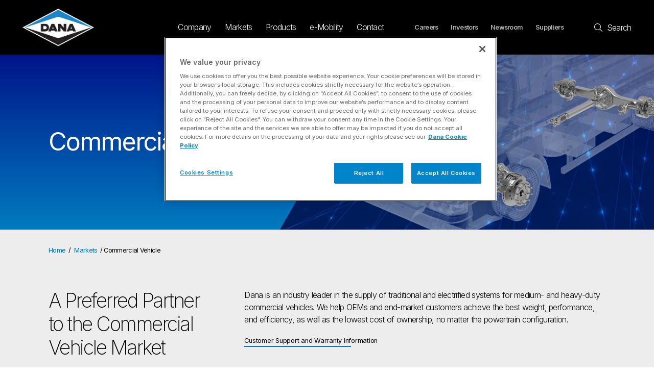

--- FILE ---
content_type: text/html; charset=utf-8
request_url: https://www.dana.com/markets/commercial-vehicle/
body_size: 10634
content:



<!DOCTYPE html>
<html lang="en">

<head>
    <title>Commercial Vehicle Market | Dana Incorporated</title>
    <meta http-equiv="X-UA-Compatible" content="IE=edge,chrome=1">

    <!-- Required meta tags -->
    <meta charset="utf-8">
    <meta name="viewport" content="width=device-width, initial-scale=1, shrink-to-fit=no">
    <meta http-equiv="X-UA-Compatible" content="IE=edge">

        <meta name="description" content="Dana is an industry leader in the supply of traditional and electrified systems for medium- and heavy-duty commercial vehicles." />


    <!-- Favicons-->
    <link rel="apple-touch-icon" sizes="180x180" href="/apple-touch-icon.png">
    <link rel="icon" type="image/png" sizes="32x32" href="/favicon-32x32.png">
    <link rel="icon" type="image/png" sizes="16x16" href="/favicon-16x16.png">
    <meta name="msapplication-TileColor" content="#ffffff">

    <link href="https://www.dana.com/markets/commercial-vehicle/" rel="canonical" />

    

    <!-- OG tags -->
    <meta property="og:site_name" content="DANA" />
    <meta property="og:title" content="Commercial Vehicle Market | Dana Incorporated" />
        <meta property="og:description" content="Dana is an industry leader in the supply of traditional and electrified systems for medium- and heavy-duty commercial vehicles. We help OEMs and end-market customers achieve the best weight, performance, and efficiency, as well as the lowest cost of ownership, no matter the powertrain configuration." />
        <meta property="og:image" content="https://www.dana.com/Static/img/fb_share.jpg" />




    <link rel="stylesheet" href="/Static/fonts/all.css" nonce="c9667f0e-52fa-45f0-b8ee-57dfb0699522" />
    <link rel="stylesheet" href="/Static/fonts/fontface.css" nonce="c9667f0e-52fa-45f0-b8ee-57dfb0699522" />
    <link rel="stylesheet" href="/Static/css/lighbox-slider/simplelightbox.css" nonce="c9667f0e-52fa-45f0-b8ee-57dfb0699522" />
    <link rel="stylesheet" href="/Static/css/lighbox-slider/custom-lightbox.css" nonce="c9667f0e-52fa-45f0-b8ee-57dfb0699522" />
    <link rel="stylesheet" href="/Build/js/app.css" nonce="c9667f0e-52fa-45f0-b8ee-57dfb0699522" />
    <link rel="stylesheet" href="/Build/styles/vendor.css" nonce="c9667f0e-52fa-45f0-b8ee-57dfb0699522" />
    <link rel="stylesheet" href="/Build/styles/main.min.css" nonce="c9667f0e-52fa-45f0-b8ee-57dfb0699522" />


    <!-- Google Fonts -->
    <link rel="preconnect" href="https://fonts.googleapis.com">
    <link rel="preconnect" href="https://fonts.gstatic.com" crossorigin>

            <link href="https://fonts.googleapis.com/css2?family=Bebas+Neue&family=Inter:wght@200;300;400;500;600;700&display=swap" rel="stylesheet" nonce="c9667f0e-52fa-45f0-b8ee-57dfb0699522">



    <script type="text/javascript" src="/Static/js/modernizr.min.js" nonce="c9667f0e-52fa-45f0-b8ee-57dfb0699522"></script>
    <script type="text/javascript" src="/Static/js/polyfill.min.js" nonce="c9667f0e-52fa-45f0-b8ee-57dfb0699522"></script>
    <script type="text/javascript" src="/Static/js/jquery-3.7.1.min.js" nonce="c9667f0e-52fa-45f0-b8ee-57dfb0699522"></script>





    <script nonce="c9667f0e-52fa-45f0-b8ee-57dfb0699522">
!function(T,l,y){var S=T.location,k="script",D="instrumentationKey",C="ingestionendpoint",I="disableExceptionTracking",E="ai.device.",b="toLowerCase",w="crossOrigin",N="POST",e="appInsightsSDK",t=y.name||"appInsights";(y.name||T[e])&&(T[e]=t);var n=T[t]||function(d){var g=!1,f=!1,m={initialize:!0,queue:[],sv:"5",version:2,config:d};function v(e,t){var n={},a="Browser";return n[E+"id"]=a[b](),n[E+"type"]=a,n["ai.operation.name"]=S&&S.pathname||"_unknown_",n["ai.internal.sdkVersion"]="javascript:snippet_"+(m.sv||m.version),{time:function(){var e=new Date;function t(e){var t=""+e;return 1===t.length&&(t="0"+t),t}return e.getUTCFullYear()+"-"+t(1+e.getUTCMonth())+"-"+t(e.getUTCDate())+"T"+t(e.getUTCHours())+":"+t(e.getUTCMinutes())+":"+t(e.getUTCSeconds())+"."+((e.getUTCMilliseconds()/1e3).toFixed(3)+"").slice(2,5)+"Z"}(),iKey:e,name:"Microsoft.ApplicationInsights."+e.replace(/-/g,"")+"."+t,sampleRate:100,tags:n,data:{baseData:{ver:2}}}}var h=d.url||y.src;if(h){function a(e){var t,n,a,i,r,o,s,c,u,p,l;g=!0,m.queue=[],f||(f=!0,t=h,s=function(){var e={},t=d.connectionString;if(t)for(var n=t.split(";"),a=0;a<n.length;a++){var i=n[a].split("=");2===i.length&&(e[i[0][b]()]=i[1])}if(!e[C]){var r=e.endpointsuffix,o=r?e.location:null;e[C]="https://"+(o?o+".":"")+"dc."+(r||"services.visualstudio.com")}return e}(),c=s[D]||d[D]||"",u=s[C],p=u?u+"/v2/track":d.endpointUrl,(l=[]).push((n="SDK LOAD Failure: Failed to load Application Insights SDK script (See stack for details)",a=t,i=p,(o=(r=v(c,"Exception")).data).baseType="ExceptionData",o.baseData.exceptions=[{typeName:"SDKLoadFailed",message:n.replace(/\./g,"-"),hasFullStack:!1,stack:n+"\nSnippet failed to load ["+a+"] -- Telemetry is disabled\nHelp Link: https://go.microsoft.com/fwlink/?linkid=2128109\nHost: "+(S&&S.pathname||"_unknown_")+"\nEndpoint: "+i,parsedStack:[]}],r)),l.push(function(e,t,n,a){var i=v(c,"Message"),r=i.data;r.baseType="MessageData";var o=r.baseData;return o.message='AI (Internal): 99 message:"'+("SDK LOAD Failure: Failed to load Application Insights SDK script (See stack for details) ("+n+")").replace(/\"/g,"")+'"',o.properties={endpoint:a},i}(0,0,t,p)),function(e,t){if(JSON){var n=T.fetch;if(n&&!y.useXhr)n(t,{method:N,body:JSON.stringify(e),mode:"cors"});else if(XMLHttpRequest){var a=new XMLHttpRequest;a.open(N,t),a.setRequestHeader("Content-type","application/json"),a.send(JSON.stringify(e))}}}(l,p))}function i(e,t){f||setTimeout(function(){!t&&m.core||a()},500)}var e=function(){var n=l.createElement(k);n.src=h;var e=y[w];return!e&&""!==e||"undefined"==n[w]||(n[w]=e),n.onload=i,n.onerror=a,n.onreadystatechange=function(e,t){"loaded"!==n.readyState&&"complete"!==n.readyState||i(0,t)},n}();y.ld<0?l.getElementsByTagName("head")[0].appendChild(e):setTimeout(function(){l.getElementsByTagName(k)[0].parentNode.appendChild(e)},y.ld||0)}try{m.cookie=l.cookie}catch(p){}function t(e){for(;e.length;)!function(t){m[t]=function(){var e=arguments;g||m.queue.push(function(){m[t].apply(m,e)})}}(e.pop())}var n="track",r="TrackPage",o="TrackEvent";t([n+"Event",n+"PageView",n+"Exception",n+"Trace",n+"DependencyData",n+"Metric",n+"PageViewPerformance","start"+r,"stop"+r,"start"+o,"stop"+o,"addTelemetryInitializer","setAuthenticatedUserContext","clearAuthenticatedUserContext","flush"]),m.SeverityLevel={Verbose:0,Information:1,Warning:2,Error:3,Critical:4};var s=(d.extensionConfig||{}).ApplicationInsightsAnalytics||{};if(!0!==d[I]&&!0!==s[I]){var c="onerror";t(["_"+c]);var u=T[c];T[c]=function(e,t,n,a,i){var r=u&&u(e,t,n,a,i);return!0!==r&&m["_"+c]({message:e,url:t,lineNumber:n,columnNumber:a,error:i}),r},d.autoExceptionInstrumented=!0}return m}(y.cfg);function a(){y.onInit&&y.onInit(n)}(T[t]=n).queue&&0===n.queue.length?(n.queue.push(a),n.trackPageView({})):a()}(window,document,{src: "https://js.monitor.azure.com/scripts/b/ai.2.gbl.min.js", crossOrigin: "anonymous", cfg: { instrumentationKey:'ab714429-7073-4111-961d-50bcd773c607', disableCookiesUsage: false }});
</script>

        <!-- Google Tag Manager -->
        <script nonce="c9667f0e-52fa-45f0-b8ee-57dfb0699522">
            (function (w, d, s, l, i) {
                w[l] = w[l] || []; w[l].push({
                    'gtm.start':
                        new Date().getTime(), event: 'gtm.js'
                }); var f = d.getElementsByTagName(s)[0],
                    j = d.createElement(s), dl = l != 'dataLayer' ? '&l=' + l : ''; j.async = true; j.src =
                        'https://www.googletagmanager.com/gtm.js?id=' + i + dl; f.parentNode.insertBefore(j, f);
            })(window, document, 'script', 'dataLayer', 'GTM-TP33NTK');</script>
        <!-- End Google Tag Manager -->
        <script type="text/javascript" nonce="c9667f0e-52fa-45f0-b8ee-57dfb0699522">var appInsights = window.appInsights || function (config) { function t(config) { i[config] = function () { var t = arguments; i.queue.push(function () { i[config].apply(i, t) }) } } var i = { config: config }, u = document, e = window, o = "script", s = "AuthenticatedUserContext", h = "start", c = "stop", l = "Track", a = l + "Event", v = l + "Page", r, f; setTimeout(function () { var t = u.createElement(o); t.src = config.url || "https://az416426.vo.msecnd.net/scripts/a/ai.0.js"; t.setAttribute("integrity","sha384-5No6tpIIf+EesEaiL7XZ15x5q5SpWiiVNvjQw8kZU38+G0UZf/xX52L4mhrBHvy7"); t.setAttribute("crossorigin","anonymous"); u.getElementsByTagName(o)[0].parentNode.appendChild(t) }); try { i.cookie = u.cookie } catch (y) { } for (i.queue = [], r = ["Event", "Exception", "Metric", "PageView", "Trace", "Dependency"]; r.length;)t("track" + r.pop()); return t("set" + s), t("clear" + s), t(h + a), t(c + a), t(h + v), t(c + v), t("flush"), config.disableExceptionTracking || (r = "onerror", t("_" + r), f = e[r], e[r] = function (config, t, u, e, o) { var s = f && f(config, t, u, e, o); return s !== !0 && i["_" + r](config, t, u, e, o), s }), i }({ instrumentationKey: "647d9922-6321-4586-89c1-0c4ea5f66f85", sdkExtension: "a" }); window.appInsights = appInsights; appInsights.queue && appInsights.queue.length === 0 && appInsights.trackPageView();</script>
</head>

<body class="p-commercial-vehicle">

        <!-- Google Tag Manager (noscript) -->
        <noscript>
            <iframe src="https://www.googletagmanager.com/ns.html?id=GTM-TP33NTK"
                    height="0" width="0" style="display:none;visibility:hidden"></iframe>
        </noscript>
        <!-- End Google Tag Manager (noscript) -->
    <nav>
        <a href="#main-content" class="JumpNav">Skip to main content</a>
        <a href="#main-navigation" class="JumpNav">Skip to main navigation</a>
        <a href="#footer" class="JumpNav">Skip to footer</a>
    </nav>

    

    







<div class="side-menu">


<form action="/search/" id="header-search-form" method="get">            <div class="input-group">
                <label class="sr-only" for="site-search-side">Search History, market, locations... </label>
                <input type="text" class="form-control" name="q" id="site-search-side" title="Search this website" placeholder="Search this website">

                <div class="input-group-append">
                    <button class="btn btn-secondary" type="submit">
                        <i class="fal fa-search"><span class="sr-only">Search this website</span></i>
                    </button>
                </div>
            </div>
</form>

    <div class="menu-sec">
        <nav class='animated bounceInDown'>


                <ul>

                    <li class=""><div class="flex"><a href="/company/" title="Company" target="">Company</a><button class="toggle-dropdown fa fa-angle-down"><span class="sr-only">Toggle Navigation</span></button></div><ul class="sub-menu"><li class=""><a href="/company/" title="Overview" target="">Overview</a></li><li class=""><a href="" title="Sustainability" target="">Sustainability</a></li><li class=""><a href="/company/vision-mission-values/" title="Vision, Mission, and Values" target="">Vision, Mission, and Values</a></li><li class=""><a href="/company/history/" title="History" target="">History</a></li><li class=""><a href="/company/innovation-technology/" title="Innovation and Technology" target="">Innovation and Technology</a></li><li class=""><a href="/company/leadership/" title="Leadership" target="">Leadership</a></li><li class=""><a href="/company/brands/" title="Brands" target="">Brands</a></li></ul></li><li class="active"><div class="flex"><a href="/markets/" title="Markets" target="">Markets</a><button class="toggle-dropdown fa fa-angle-up"><span class="sr-only">Toggle Navigation</span></button></div><ul class="sub-menu"><li class=""><a href="/markets/light-vehicle/" title="Light Vehicle" target="">Light Vehicle</a></li><li class="active"><a href="/markets/commercial-vehicle/" title="Commercial Vehicle" target="">Commercial Vehicle</a></li><li class=""><a href="/markets/aftermarket/" title="Aftermarket" target="">Aftermarket</a></li></ul></li><li class=""><div class="flex"><a href="/products/" title="Products" target="">Products</a><button class="toggle-dropdown fa fa-angle-down"><span class="sr-only">Toggle Navigation</span></button></div><ul class="sub-menu"><li class=""><a href="/products/light-vehicle/" title="Light Vehicle" target="">Light Vehicle</a></li><li class=""><a href="/products/commercial-vehicle/" title="Commercial Vehicle" target="">Commercial Vehicle</a></li><li class=""><a href="https://www.danaaftermarket.com" title="Aftermarket" target="">Aftermarket</a></li><li class=""><a href="/products/hydraulics/" title="Hydraulics" target="">Hydraulics</a></li></ul></li><li class=""><div class="flex"><a href="/e-mobility/" title="e-Mobility" target="">e-Mobility</a><button class="toggle-dropdown fa fa-angle-down"><span class="sr-only">Toggle Navigation</span></button></div><ul class="sub-menu"><li class=""><a href="/e-mobility/" title="Overview" target="">Overview</a></li><li class=""><a href="/e-mobility/why-electrify-with-dana/" title="Why Electrify with Dana" target="">Why Electrify with Dana</a></li><li class=""><a href="/e-mobility/software-and-controls/" title="Software and Controls" target="">Software and Controls</a></li></ul></li><li class=""><div class="flex"><a href="/contact/" title="Contact" target="">Contact</a><button class="toggle-dropdown fa fa-angle-down"><span class="sr-only">Toggle Navigation</span></button></div><ul class="sub-menu"><li class=""><a href="/contact/" title="Overview" target="">Overview</a></li><li class=""><a href="/contact/locations/" title="Locations" target="">Locations</a></li></ul></li>

                            <li class="small-menu">

                                <a href="https://jobs.dana.com/" title="Careers" >
                                    Careers <span class="sr-only"></span>
                                </a>

                            </li>
                            <li class="small-menu">

                                <a href="https://danaincorporated.gcs-web.com/" title="Investors" >
                                    Investors <span class="sr-only"></span>
                                </a>

                            </li>
                            <li class="small-menu">

                                <a href="/newsroom/" title="Newsroom" >
                                    Newsroom <span class="sr-only"></span>
                                </a>

                            </li>
                            <li class="small-menu">

                                <a href="/suppliers/" title="Suppliers" >
                                    Suppliers <span class="sr-only">Suppliers</span>
                                </a>

                            </li>
                            <li class="small-menu">

                                <a href="/resource-library/" title="Resources" >
                                    Resources <span class="sr-only">Resources</span>
                                </a>

                            </li>


                </ul>

        </nav>
    </div>
</div>

<header id="header">
    <div class="row wide-gutters-xl normal-gutters-lg narrow-gutters">
        <div class="col">
            <div class="homepage-link">
                <a href="/" class="logo">
                    <img src="/globalassets/dana_logo.png" alt="Dana | Home" />
                </a>
            </div>
        </div>
        <div class="col-auto align-self-center">
            <div class="navigation menu-wrapper" id="main-navigation" aria-label="Main Navigation">
                <ul class="moncur-dropdown sf-menu">

<li class=" pid-177"><a href="/company/" class="">Company</a><ul class="dropdown-submenu"><li class=""><a href="/company/">Overview</a></li><li class=""><a href="/company/Sustainability/2024-sustainability-report/">Sustainability</a></li><li class=""><a href="/company/vision-mission-values/">Vision, Mission, and Values</a></li><li class=""><a href="/company/history/">History</a></li><li class=""><a href="/company/innovation-technology/">Innovation and Technology</a></li><li class=""><a href="/company/leadership/">Leadership</a></li><li class=""><a href="/company/brands/">Brands</a></li></ul></li><li class="active pid-145"><a href="/markets/" class="">Markets</a><ul class="dropdown-submenu"><li class=""><a href="/markets/light-vehicle/">Light Vehicle</a></li><li class="active"><a href="/markets/commercial-vehicle/">Commercial Vehicle</a></li><li class=""><a href="/markets/aftermarket/">Aftermarket</a></li></ul></li><li class=" pid-3788"><a href="/products" title="Products">Products</a><div class="dropdown-submenu mega-submenu"><div class="mega"><div class="row gutters-lg-wide"><div class="col-4"><a href="/products/light-vehicle/" title="Light Vehicle" target="" class=" d-block semi-bold text-blue ">Light Vehicle</a><div class="divide-10"></div><ul><li class=""><a href="/products/light-vehicle/passenger-car/" title="Passenger Car" target="">Passenger Car</a></li><li class=""><a href="/products/light-vehicle/light-truck/" title="Light Truck" target="">Light Truck</a></li><li class=""><a href="/products/light-vehicle/suv-cuv/" title="SUV/CUV" target="">SUV/CUV</a></li><li class=""><a href="/products/light-vehicle/high-performance-vehicle/" title="High-Performance Vehicle" target="">High-Performance Vehicle</a></li><li class=""><a href="/products/light-vehicle/van/" title="Van" target="">Van</a></li><li class=""><a href="/products/light-vehicle/specialty-electric-vehicle/" title="Specialty Electric Vehicle" target="">Specialty Electric Vehicle</a></li></ul></div><div class="col-4"><a href="/products/commercial-vehicle/" title="Commercial Vehicle" target="" class=" d-block semi-bold text-blue ">Commercial Vehicle</a><div class="divide-10"></div><ul><li class=""><a href="/products/commercial-vehicle/linehaul/" title="Linehaul" target="">Linehaul</a></li><li class=""><a href="/products/commercial-vehicle/heavy-haul/" title="Heavy-Haul" target="">Heavy-Haul</a></li><li class=""><a href="/products/commercial-vehicle/medium-duty/" title="Medium-Duty" target="">Medium-Duty</a></li><li class=""><a href="/products/commercial-vehicle/vocational/" title="Vocational" target="">Vocational</a></li></ul></div><div class="col-4"><a href="https://www.danaaftermarket.com" title="Aftermarket" target="" class=" d-block semi-bold text-blue ">Aftermarket</a><div class="divide-10"></div><ul></ul><div class="divide-10"></div><a href="/products/hydraulics/" title="Hydraulics" target="" class=" d-block semi-bold text-blue ">Hydraulics</a><div class="divide-10"></div><ul></ul></div></div><div class="banner-small-top text-right"><a class="link" href="/salestermsandconditions" title="Sales T&amp;C">Sales Terms and Conditions</a></div></div></div></li><li class=" pid-228"><a href="/e-mobility/" class="">e-Mobility</a><ul class="dropdown-submenu"><li class=""><a href="/e-mobility/">Overview</a></li><li class=""><a href="/e-mobility/why-electrify-with-dana/">Why Electrify with Dana</a></li><li class=""><a href="/e-mobility/software-and-controls/">Software and Controls</a></li></ul></li><li class=" pid-168"><a href="/contact/" class="">Contact</a><ul class="dropdown-submenu"><li class=""><a href="/contact/">Overview</a></li><li class=""><a href="/contact/locations/">Locations</a></li></ul></li>
                </ul>
            </div>

        </div>
        <div class="col-auto align-self-center">
            <div class="navigation sub-links">

<ul>
        <li>
            <a href="https://jobs.dana.com/">Careers</a>
        </li>
        <li>
            <a href="https://danaincorporated.gcs-web.com/">Investors</a>
        </li>
        <li>
            <a href="/newsroom/">Newsroom</a>
        </li>
        <li>
            <a href="/suppliers/">Suppliers</a>
        </li>
</ul>            </div>
        </div>
        <div class="col-auto align-self-center search-column">
                <a href="#" id="search-toggle" title="search" class="search text-white">
                    <div class="fal search-icon"></div>
                    <span class="search-text">&nbsp;Search</span>
                </a>
        </div>
        <div class="mobile-toggle-menu col-auto align-self-center">
            <div class="nav-toggle" id="nav-icon1">
                <span></span>
                <span></span>
                <span></span>
            </div>
        </div>
    </div>


<form action="/search/" method="get">            <div class="input-group" id="search-bar">
                <label class="sr-only" for="site-search">Search History, market, locations... </label>
                <input type="text" class="form-control" name="q" id="site-search" placeholder="Search..." title="Site Search">
            </div>
            <div class="input-group-append">
                <button id="SearchButton" class="btn btn-secondary" type="submit">
                    <i class="fal fa-search"><span class="sr-only">Search this website</span></i>
                </button>
            </div>
</form>
</header>    
    


    <div class="body-wrapper " id="main-content" aria-label="Main Content">
        



    <div class="banner--market background-cover header-margin" style="background-image:url(/contentassets/5b0d645be4164d2e909ad479c318b677/dana-2019-website-banners-cv-truck.jpg?w=1600&format=jpg);">
        <div class="container">
            <div class="title banner">
                <span class="h1">Commercial Vehicle</span>
            </div>
        </div>
    </div>




        


<div class="container">



<nav class="breadcrumbs banner-gutter-top" aria-label="breadcrumb">
    <ul class="">
        <li class="">
            <a href="/">Home</a>
        </li>
        <li class=''><a href='/markets/'>Markets</a></li><li>Commercial Vehicle</li>
    </ul>
</nav>
</div>


    <div class="banner-top banner-xl-large-top">
        <div class="container container-xl">
            <div class="row">
                <div class="col-lg-4">
                    <h1 class="h2 mb-0" >A Preferred Partner to the Commercial Vehicle Market</h1>
                </div>
                <div class="col-lg-8">
                    <div class="divide-20 divide-lg-0"></div>
                    <p class="headline-medium mb-0" ><p>Dana is an industry leader in the supply of traditional and electrified systems for medium- and heavy-duty commercial vehicles. We help OEMs and end-market customers achieve the best weight, performance, and efficiency, as well as the lowest cost of ownership, no matter the powertrain configuration.</p>
<p><a class="link" href="/link/531e64e0fd0240a6ae7f2df0c606152e.aspx" rel="noopener">Customer Support and Warranty Information</a></p></p>
                </div>
            </div>
        </div>
    </div>
        <div class="banner-margin-medium-top">
            
<div><div class="block-epi  marketsectortabslistblock  ">
        <div class="sector-tabs banner banner-lg-large" id="sectors">

            <div class="row text-center">
                <div class="col-md-8 offset-md-2">
                    <p class="h6 text-blue" >APPLICATIONS</p>
                    <h2 >Drivetrain Solutions that Deliver</h2>
                </div>
            </div>

            <div class="container">
                <div class="row text-center">
                    <div class="col-md-8 offset-md-2">
                        
For customers in both developed and emerging markets, Dana leverages our global know-how to engineer the most advanced solutions, customized to your exact needs.
                    </div>
                </div>
                <div class="row narrow-gutters banner-medium-top">
                        <div class="col-xs-6 col-md-4 col-lg-3">
                            <a href="/markets/commercial-vehicle/linehaul/"  class="sector-block block-small block-xl-medium bg-black">
                                <div class="hover-img background-cover" style="background-image: url(/Static/img/sector-tile-bg.jpg);"><span class="sr-only">market application background texture</span></div>
                                <div class="content">
                                        <img src="/contentassets/a2b60219d0f04854904513ffafa31354/layer-2.svg" class="mb-3 position-relative" alt="Linehaul">

                                    <h3 class="title">Linehaul</h3>
                                </div>
                            </a>
                        </div>
                        <div class="col-xs-6 col-md-4 col-lg-3">
                            <a href="/markets/commercial-vehicle/heavy-haul/"  class="sector-block block-small block-xl-medium bg-black">
                                <div class="hover-img background-cover" style="background-image: url(/Static/img/sector-tile-bg.jpg);"><span class="sr-only">market application background texture</span></div>
                                <div class="content">
                                        <img src="/contentassets/38b086e6af2143c5992a6608da870f76/layer-2.svg" class="mb-3 position-relative" alt="Heavy-Haul">

                                    <h3 class="title">Heavy-Haul</h3>
                                </div>
                            </a>
                        </div>
                        <div class="col-xs-6 col-md-4 col-lg-3">
                            <a href="/markets/commercial-vehicle/medium-duty/"  class="sector-block block-small block-xl-medium bg-black">
                                <div class="hover-img background-cover" style="background-image: url(/Static/img/sector-tile-bg.jpg);"><span class="sr-only">market application background texture</span></div>
                                <div class="content">
                                        <img src="/contentassets/84cfc48f8d814b5480432a07d7737c40/cv-medium.svg" class="mb-3 position-relative" alt="Medium-Duty">

                                    <h3 class="title">Medium-Duty</h3>
                                </div>
                            </a>
                        </div>
                        <div class="col-xs-6 col-md-4 col-lg-3">
                            <a href="/markets/commercial-vehicle/vocational/"  class="sector-block block-small block-xl-medium bg-black">
                                <div class="hover-img background-cover" style="background-image: url(/Static/img/sector-tile-bg.jpg);"><span class="sr-only">market application background texture</span></div>
                                <div class="content">
                                        <img src="/contentassets/44b87f27fb3649bdbeeac7d215d4580a/cv-vocational2.svg" class="mb-3 position-relative" alt="Vocational">

                                    <h3 class="title">Vocational</h3>
                                </div>
                            </a>
                        </div>

                </div>
            </div>

        </div>
</div><div class="block-epi  teaseracuteangleblock full span12">


    <div class="angle-cta">
        <div class="container container-xl">
            <div class="row">
                <div class="col-sm-8 col-md-6">
                    <div class="content">
                        <div class="headline-block">
                            <p class="h6 text-blue" >Our Value</p>
                            <h3 class="h2 headline" >We Move What Matters</h3>
                            <p >Above all else, it is our goal to provide our customers with dynamic solutions to efficiently move what matters.</p>
                                <span >
                                        <a href="/link/543aa70bce134e35953e87533eb8f0f5.aspx" title="About Our Value"  class="link"> Learn More <span class="sr-only">about We Move What Matters</span></a>
                                </span>
                        </div>
                    </div>
                </div>
            </div>
        </div>
        <div class="image-behind">
            <div class="row">
                <div class="col-sm-6 offset-sm-6 col-md-7 offset-md-5">
                    <div class="image background-cover" style="background-image:url('/contentassets/47dc0b5846ad4a1da50d474b33bc3aac/cv-featured-ourvalue-employeeworking.jpg?w=1150&format=jpg');">
                        <span class="sr-only">We Move What Matters</span>
                        <img src="/Static/img/angle-lighter-gray.svg" class="angle-image" alt="image angle" />
                        <div class="angle-mini"></div>
                    </div>
                </div>
            </div>
        </div>
    </div>






</div><div class="block-epi  landingbrandslistingblock  ">


<div class="banner-small banner-sm banner-lg-large">
    <div class="container container-xl brands-container">
        <div class="row align-items-center">
            <div class="col-xs-6">

                <div class="slider slider--brands">
                        <div>
                            <figure class="brand-slider_figure">
                                


        <img src="/globalassets/company/logos/dsp_a_cor_tm_sk_approved-for-external-use.png?w=600" alt="Dana Spicer Logo" class="img-responsive" />

                            </figure>
                        </div>
                        <div>
                            <figure class="brand-slider_figure">
                                


        <img src="/globalassets/company/logos/brand-tm41.png?w=600" alt="Brand - Dana TM4" class="img-responsive" />

                            </figure>
                        </div>
                        <div>
                            <figure class="brand-slider_figure">
                                


        <img src="/globalassets/company/logos/dvr_a_cor_tm_sk_approved-for-external-use_do-not-modify.png?w=600" alt="Dana Victor Reinz logo" class="img-responsive" />

                            </figure>
                        </div>

                </div>
            </div>
            <div class="col-xs-6">
                <div class="divide-25 divide-sm-0"></div>
                <div class="headline-block">
                    <p class="h6 text-blue" >COMMERCIAL  VEHICLE  BRANDS</p>
                    <h3 class="h2 headline" >A Legacy of Performance </h3>
                    <p >Dana maintains a broad portfolio of brands that offer drivetrain and e-Propulsion solutions specifically for the commercial vehicle market.</p>

                </div>
            </div>
        </div>
    </div>
</div>




</div><div class="block-epi  landingproductteaserblock  ">
<div class="banner banner-lg-large bg-lighter-gray">
    <div class="container">
        <div class="row wide-gutters-lg">
            <div class="col-md-5">
                <div class="headline-block">
                    <p class="h6 text-blue">Commercial Vehicle Products</p>
                    <h3 class="h2 headline">Our Innovation Keeps You Moving</h3>
                    <p>As a world leader in drivetrain technology, Dana is focused on keeping your business optimized and running strong. From breakthrough, patented technologies to industry-leading innovations, our commercial vehicle products increase durability, reliability, and efficiency.</p>

                            <a href="/products/commercial-vehicle/"  class="link" > View All Commercial Vehicle Products <span class="sr-only"></span> </a>

                </div>
            </div>
            <div class="col-md-7">
                <div class="divide-50 divide-md-0">&nbsp;</div>
                <div class="row">




                    <div class="col-xs-6">

                                    <div class="product-list">
                                        <h4 class="title"><a href="/products/commercial-vehicle/products/?pm=ad05db6a-bc36-4107-9da5-23f5cbdb822b&amp;pa=all&amp;pt=180afecf-1c9d-4cea-9e55-ec8216492be6" class="blank">Digital</a></h4>
                                        <ul>
                                                <li><a href="/products/commercial-vehicle/products/?pm=ad05db6a-bc36-4107-9da5-23f5cbdb822b&amp;pa=all&amp;pt=180afecf-1c9d-4cea-9e55-ec8216492be6&amp;pc=dae54170-c8a4-4f8b-9a4d-f911f7f8e5f9" class="blank">Active and Passive System Controls</a></li>
                                        </ul>
                                    </div>
                                    <div class="product-list">
                                        <h4 class="title"><a href="/products/commercial-vehicle/products/?pm=ad05db6a-bc36-4107-9da5-23f5cbdb822b&amp;pa=all&amp;pt=d53e5c2d-ca70-4d19-8166-8a863af42d49" class="blank">Drive</a></h4>
                                        <ul>
                                                <li><a href="/products/commercial-vehicle/products/?pm=ad05db6a-bc36-4107-9da5-23f5cbdb822b&amp;pa=all&amp;pt=d53e5c2d-ca70-4d19-8166-8a863af42d49&amp;pc=1bca81c5-8360-4d40-b639-a1547a6a4449" class="blank">Axles</a></li>
                                                <li><a href="/products/commercial-vehicle/products/?pm=ad05db6a-bc36-4107-9da5-23f5cbdb822b&amp;pa=all&amp;pt=d53e5c2d-ca70-4d19-8166-8a863af42d49&amp;pc=b21889bf-9823-4cc6-bbb7-7200f028f7d0" class="blank">Propshafts/Driveshafts</a></li>
                                                <li><a href="/products/commercial-vehicle/products/?pm=ad05db6a-bc36-4107-9da5-23f5cbdb822b&amp;pa=all&amp;pt=d53e5c2d-ca70-4d19-8166-8a863af42d49&amp;pc=5554a4e8-b18e-40a9-9a71-2d683504ef07" class="blank">Transmissions</a></li>
                                        </ul>
                                    </div>
                                    <div class="product-list">
                                        <h4 class="title"><a href="/products/commercial-vehicle/products/?pm=ad05db6a-bc36-4107-9da5-23f5cbdb822b&amp;pa=all&amp;pt=e7e264a4-e018-45b6-902f-6ef9f7246404" class="blank">Electrodynamic</a></h4>
                                        <ul>
                                                <li><a href="/products/commercial-vehicle/products/?pm=ad05db6a-bc36-4107-9da5-23f5cbdb822b&amp;pa=all&amp;pt=e7e264a4-e018-45b6-902f-6ef9f7246404&amp;pc=6a15e10f-54d6-4170-bd82-aab8fea62463" class="blank">Motors</a></li>
                                                <li><a href="/products/commercial-vehicle/products/?pm=ad05db6a-bc36-4107-9da5-23f5cbdb822b&amp;pa=all&amp;pt=e7e264a4-e018-45b6-902f-6ef9f7246404&amp;pc=bbcc7540-f281-4050-8ae3-c542ea3e3b6f" class="blank">Inverters</a></li>
                                        </ul>
                                    </div>
                                    <div class="product-list">
                                        <h4 class="title"><a href="/products/commercial-vehicle/products/?pm=ad05db6a-bc36-4107-9da5-23f5cbdb822b&amp;pa=all&amp;pt=6873ecaa-1456-4d1a-9c89-dc38f41d4db4" class="blank">Sealing</a></h4>
                                        <ul>
                                                <li><a href="/products/commercial-vehicle/products/?pm=ad05db6a-bc36-4107-9da5-23f5cbdb822b&amp;pa=all&amp;pt=6873ecaa-1456-4d1a-9c89-dc38f41d4db4&amp;pc=e92531fc-2484-4a9a-97b4-03b3fc526cb3" class="blank">Cylinder-Head Gaskets</a></li>
                                                <li><a href="/products/commercial-vehicle/products/?pm=ad05db6a-bc36-4107-9da5-23f5cbdb822b&amp;pa=all&amp;pt=6873ecaa-1456-4d1a-9c89-dc38f41d4db4&amp;pc=ccec3030-fd60-4375-97d2-b236055b1ff0" class="blank">Valve Stem Seals</a></li>
                                                <li><a href="/products/commercial-vehicle/products/?pm=ad05db6a-bc36-4107-9da5-23f5cbdb822b&amp;pa=all&amp;pt=6873ecaa-1456-4d1a-9c89-dc38f41d4db4&amp;pc=2b75b0a6-8162-4fb0-a0ee-a3eae6805421" class="blank">Secondary Gaskets</a></li>
                                                <li><a href="/products/commercial-vehicle/products/?pm=ad05db6a-bc36-4107-9da5-23f5cbdb822b&amp;pa=all&amp;pt=6873ecaa-1456-4d1a-9c89-dc38f41d4db4&amp;pc=3c37c358-54b6-4fe9-affb-1a6d891c620d" class="blank">Fuel Cell Plates</a></li>
                                                <li><a href="/products/commercial-vehicle/products/?pm=ad05db6a-bc36-4107-9da5-23f5cbdb822b&amp;pa=all&amp;pt=6873ecaa-1456-4d1a-9c89-dc38f41d4db4&amp;pc=de31faeb-892e-43b5-b8e5-a690b074a181" class="blank">Sealing Modules</a></li>
                                        </ul>
                                    </div>
                    </div>
                    <div class="col-xs-6">

                                    <div class="product-list">
                                        <h4 class="title"><a href="/products/commercial-vehicle/products/?pm=ad05db6a-bc36-4107-9da5-23f5cbdb822b&amp;pa=all&amp;pt=3c28a5d8-32cf-47b0-adc8-3aae88d5e4f5" class="blank">Systems</a></h4>
                                        <ul>
                                                <li><a href="/products/commercial-vehicle/products/?pm=ad05db6a-bc36-4107-9da5-23f5cbdb822b&amp;pa=all&amp;pt=3c28a5d8-32cf-47b0-adc8-3aae88d5e4f5&amp;pc=90d820c0-d481-45ff-ace7-72b5afd45108" class="blank">e-Axles</a></li>
                                        </ul>
                                    </div>
                                    <div class="product-list">
                                        <h4 class="title"><a href="/products/commercial-vehicle/products/?pm=ad05db6a-bc36-4107-9da5-23f5cbdb822b&amp;pa=all&amp;pt=dee8af57-f7c9-437c-996f-d9cc6f465048" class="blank">Thermal</a></h4>
                                        <ul>
                                                <li><a href="/products/commercial-vehicle/products/?pm=ad05db6a-bc36-4107-9da5-23f5cbdb822b&amp;pa=all&amp;pt=dee8af57-f7c9-437c-996f-d9cc6f465048&amp;pc=13eb125c-cf9b-4da2-b6ba-7ca606121c0b" class="blank">Thermal-Acoustical Protective Shielding</a></li>
                                                <li><a href="/products/commercial-vehicle/products/?pm=ad05db6a-bc36-4107-9da5-23f5cbdb822b&amp;pa=all&amp;pt=dee8af57-f7c9-437c-996f-d9cc6f465048&amp;pc=43b02c8c-71d3-4790-bf07-9f497175e311" class="blank">Charge Air Cooling</a></li>
                                                <li><a href="/products/commercial-vehicle/products/?pm=ad05db6a-bc36-4107-9da5-23f5cbdb822b&amp;pa=all&amp;pt=dee8af57-f7c9-437c-996f-d9cc6f465048&amp;pc=45ea5549-a6e8-40c3-b244-e8893aa5429a" class="blank">Battery, Motor, and Electronics Cooling</a></li>
                                        </ul>
                                    </div>

                                <a class="block-link icon-right bg-medium-gray block-gutter"  href="https://www.danaaftermarket.com/" target=_blank rel="noopener">
                                    <div class="content">
                                        <h4 class="mb-0">Commercial Vehicle Aftermarket <span class="sr-only"></span></h4>
                                        <i class="fal fa-long-arrow-right"></i>
                                    </div>
                                </a>

                    </div>
                </div>
            </div>
        </div>
    </div>
</div></div><div class="block-epi  landinglocationsblock locations-section full span12">

<div class="left-section">
</div>
<div class="right-section banner-small">
    <div class="custom-wrap">

        <div class="headline-block">
            <p class="h6 text-blue" >Locations</p>
            <h3 class="h1 headline text-white" >
                We’re Everywhere Our Customers Are
            </h3>
           
            <p class="text-white">With over 6,200 employees at 26 manufacturing facilities and six technical centers in 14 countries, we are positioned to efficiently meet region-specific conventional drivetrain and electrification platform needs – all supported by unparalleled customer service – anywhere in the world.</p>
           
                <a href="/contact/locations/?BusinessUnit=Commercial&#x2B;Vehicle&amp;BusinessUnit_Listing=Commercial&#x2B;Vehicle#map"  class="link link--white" > View All Commercial Vehicle  Locations <span class="sr-only"> </span> </a>
        </div>
    </div>
</div>
<div class="video-sec">

        <video id="video" preload="auto" autoplay loop muted playsinline>
            <source src="/globalassets/istock-918813992_2.mp4" type="video/mp4">
        </video>
</div>


</div><div class="block-epi  relatedeventsnewssupportblock  "></div></div>
        </div>




        
        <div class="footer-widgets">
            <div class="row no-gutters">
                
<div class="block-epi col-sm-4 col-lg-3 landingpage teaserblock  prefooter">

<a href="/contact/" class="content-block block-gutter banner-lg-small-top banner-md-small-bottom banner-lg-medium-bottom">
    <div class="content">
        <span>Contact</span>
        <p class="headline-large mb-0">Questions? Get in touch with an expert today.</p>
        <i class="fal fa-long-arrow-right"></i>
    </div>
</a>
</div><div class="block-epi col-sm-4 col-lg-3 landingpage teaserblock  prefooter">

<a href="/company/" class="content-block block-gutter banner-lg-small-top banner-md-small-bottom banner-lg-medium-bottom">
    <div class="content">
        <span>Company</span>
        <p class="headline-large mb-0">Discover the Dana difference.</p>
        <i class="fal fa-long-arrow-right"></i>
    </div>
</a>
</div><div class="block-epi col-sm-4 col-lg-3 teaserblock  prefooter">



<a class="content-block block-gutter banner-lg-small-top banner-md-small-bottom banner-lg-medium-bottom"  href="/resource-library/?pbu=205de7f9-c805-49f4-b654-65d4416803ea" >
    <div class="content">
        <span >Commercial Vehicle Resources</span>
        <p class="headline-large mb-0" >View and download related resources.</p>
        <i class="fal fa-long-arrow-right"></i>
    </div>
</a>
</div>
            </div>
        </div>



<footer id="footer" aria-label="Footer">
    <div class="footer-top banner-small banner-sm-medium banner-lg banner-xl-large">
        <div class="container">
            <div class="text-md-right d-none d-lg-block">
                <div class="divide-50 divide-md-0"></div>
                    <ul class="footer-list--inline">
                            <li>
                                <a href="https://jobs.dana.com/" >
                                    Careers <span class="sr-only"></span>
                                </a>
                            </li>
                            <li>
                                <a href="https://danaincorporated.gcs-web.com/" >
                                    Investors <span class="sr-only"></span>
                                </a>
                            </li>
                            <li>
                                <a href="/newsroom/" >
                                    Newsroom <span class="sr-only"></span>
                                </a>
                            </li>
                            <li>
                                <a href="/suppliers/" >
                                    Suppliers <span class="sr-only">Suppliers</span>
                                </a>
                            </li>
                            <li>
                                <a href="/resource-library/" >
                                    Resources <span class="sr-only">Resources</span>
                                </a>
                            </li>
                    </ul>
                <div class="footer-break"></div>
            </div>

            <div class="row wide-gutters-lg">
                <div class="col-xs-4 col-md-auto">
                    
<div><div class="block-epi  footerresourceblock  ">



    <div class="annual-report">
        <span class="footer-title d-block" >2024 10-K Filing</span>
        <div class="divide-10"></div>
        <a href="https://danaincorporated.gcs-web.com/static-files/9432bdb0-8504-45d3-8365-035ac1aba533" class="link">Learn More<span class="sr-only"> about our Annual Report</span> </a>
    </div>
</div></div>
                </div>
                <div class="col-xs text-center text-xs-left">
                    <div class="divide-50 divide-xs-0"></div>
                    <div class="row menu-row">
                        <div class="col-md-4 col-xl"><span class="footer-title"><a href="/company/" title="Company">Company</a></span><ul class='footer-list d-none d-md-block'><li><a href="/company/Sustainability/2024-sustainability-report/">Sustainability</a></li><li><a href="/company/vision-mission-values/">Vision, Mission, and Values</a></li><li><a href="/company/history/">History</a></li><li><a href="/company/innovation-technology/">Innovation and Technology</a></li><li><a href="/company/leadership/">Leadership</a></li><li><a href="/company/brands/">Brands</a></li></ul></div><div class="col-md-4 col-xl"><span class="footer-title"><a href="/markets/" title="Markets">Markets</a></span><ul class='footer-list d-none d-md-block'><li><a href="/markets/light-vehicle/">Light Vehicle</a></li><li class="active"><a href="/markets/commercial-vehicle/">Commercial Vehicle</a></li><li><a href="/markets/aftermarket/">Aftermarket</a></li></ul></div><div class="col-md-4 col-xl"><span class="footer-title"><a href="/products/" title="Products">Products</a></span><ul class='footer-list d-none d-md-block'><li><a href="/products/light-vehicle/">Light Vehicle</a></li><li><a href="/products/commercial-vehicle/">Commercial Vehicle</a></li><li><a href="https://www.danaaftermarket.com/">Aftermarket</a></li><li><a href="/products/hydraulics/">Hydraulics</a></li></ul></div><div class="col-md-4 col-xl"><span class="footer-title"><a href="/e-mobility/" title="e-Mobility">e-Mobility</a></span><ul class='footer-list d-none d-md-block'><li><a href="/e-mobility/why-electrify-with-dana/">Why Electrify with Dana</a></li><li><a href="/e-mobility/software-and-controls/">Software and Controls</a></li></ul></div><div class="col-md-4 col-xl"><span class="footer-title"><a href="/contact/" title="Contact">Contact</a></span><ul class='footer-list d-none d-md-block'><li><a href="/contact/locations/">Locations</a></li></ul></div>
                    </div>
                </div>
                <div class="col-xs col-md-12 d-lg-none text-center text-xs-left">
                        <div class="footer-break d-none d-md-block"></div>
                        <ul class="footer-list--inline sup-nav">
                                <li>
                                    <a href="https://jobs.dana.com/" >
                                        Careers <span class="sr-only"></span>
                                    </a>
                                </li>
                                <li>
                                    <a href="https://danaincorporated.gcs-web.com/" >
                                        Investors <span class="sr-only"></span>
                                    </a>
                                </li>
                                <li>
                                    <a href="/newsroom/" >
                                        Newsroom <span class="sr-only"></span>
                                    </a>
                                </li>
                                <li>
                                    <a href="/suppliers/" >
                                        Suppliers <span class="sr-only">Suppliers</span>
                                    </a>
                                </li>
                                <li>
                                    <a href="/resource-library/" >
                                        Resources <span class="sr-only">Resources</span>
                                    </a>
                                </li>
                        </ul>
                </div>
            </div>
        </div>
    </div>
    <div class="footer-bottom banner-medium">
        <div class="container">
            <div class="row align-items-center">
                <div class="col-md-7 col-lg-6 text-md-right order-md-last">
                        <ul class="footer-list--inline terms" epi-edit="Model.Layout.FooterLinks">
                                <li>
                                    <a href="/terms-of-use/" >
                                        Terms of Use <span class="sr-only"></span>
                                    </a>
                                </li>
                                <li>
                                    <a href="/privacy-notice/" >
                                        Privacy Notice <span class="sr-only"></span>
                                    </a>
                                </li>
                                <li>
                                    <a href="/sitemap/" >
                                        Sitemap <span class="sr-only">Sitemap</span>
                                    </a>
                                </li>
                        </ul>
                        <ul class="footer-list--inline social" epi-edit="Model.Layout.SocialLinks">
                                <li>
                                    <a href="https://www.linkedin.com/company/dana-incorporated" target=&#x27;_blank&#x27;>
                                        <i class="fab fa-linkedin-in">
                                            <span class="sr-only">Linked-in</span>
                                        </i>
                                    </a>
                                </li>
                                <li>
                                    <a href="https://twitter.com/DanaInc_" target=&#x27;_blank&#x27;>
                                        <i class="fab fa-twitter">
                                            <span class="sr-only">Twitter</span>
                                        </i>
                                    </a>
                                </li>
                                <li>
                                    <a href="https://www.youtube.com/user/DanaHoldingCorp" target=&#x27;_blank&#x27;>
                                        <i class="fab fa-youtube">
                                            <span class="sr-only">youtube</span>
                                        </i>
                                    </a>
                                </li>
                                <li>
                                    <a href="https://www.facebook.com/DanaIncorporated/" target=&#x27;_blank&#x27;>
                                        <i class="fab fa-facebook-f">
                                            <span class="sr-only">Facebook</span>
                                        </i>
                                    </a>
                                </li>
                        </ul>
                </div>
                <div class="col-md-5 col-lg-6 order-md-first">
                    <div class="divide-xs-20 divide-md-0"></div>
                    <span class="copyright mr-4 mr-lg-5" epi-edit="Model.Layout.FooterCopyright">
                        Copyright &#xA9;  2026 Dana Limited. All Rights Reserved
                    </span>
                </div>
            </div>
        </div>
    </div>
</footer>

    </div>




    <script nonce="c9667f0e-52fa-45f0-b8ee-57dfb0699522" type="text/javascript">
        var requestAnimFrame = function () {
            return (
                window.requestAnimationFrame ||
                window.webkitRequestAnimationFrame ||
                window.mozRequestAnimationFrame ||
                window.oRequestAnimationFrame ||
                window.msRequestAnimationFrame ||
                function (/* function */ callback) {
                    window.setTimeout(callback, 1000 / 60);
                }
            );
        }();
    </script>

    <script type="text/javascript" src="/Static/js/popper.min.js" nonce="c9667f0e-52fa-45f0-b8ee-57dfb0699522"></script>
    <script type="text/javascript" src="/Static/js/bootstrap.min.js" nonce="c9667f0e-52fa-45f0-b8ee-57dfb0699522"></script>
    <script type="text/javascript" src="/Static/js/all.min.js" nonce="c9667f0e-52fa-45f0-b8ee-57dfb0699522"></script>
    <script type="text/javascript" src="/Static/js/hoverIntent.js" nonce="c9667f0e-52fa-45f0-b8ee-57dfb0699522"></script>
    <script type="text/javascript" src="/Static/js/superfish.js" nonce="c9667f0e-52fa-45f0-b8ee-57dfb0699522"></script>
    <script type="text/javascript" src="/Static/js/simple-lightbox.js" nonce="c9667f0e-52fa-45f0-b8ee-57dfb0699522"></script>
    <script type="text/javascript" src="/Static/js/custom-lightbox.js" nonce="c9667f0e-52fa-45f0-b8ee-57dfb0699522"></script>
    <script type="text/javascript" src="/Static/js/isInViewport.min.js" nonce="c9667f0e-52fa-45f0-b8ee-57dfb0699522"></script>
    <script type="text/javascript" src="/Build/js/app.js" nonce="c9667f0e-52fa-45f0-b8ee-57dfb0699522"></script>





    <script nonce="c9667f0e-52fa-45f0-b8ee-57dfb0699522" src="/ClientResources/Scripts/find.js"></script>
<script defer="defer" nonce="c9667f0e-52fa-45f0-b8ee-57dfb0699522" src="/Util/Find/epi-util/find.js"></script>
<script nonce="c9667f0e-52fa-45f0-b8ee-57dfb0699522">
document.addEventListener('DOMContentLoaded',function(){if(typeof FindApi === 'function'){var api = new FindApi();api.setApplicationUrl('/');api.setServiceApiBaseUrl('/find_v2/');api.processEventFromCurrentUri();api.bindWindowEvents();api.bindAClickEvent();api.sendBufferedEvents();}})
</script>





</body>
    </html>


--- FILE ---
content_type: text/css
request_url: https://www.dana.com/Static/fonts/fontface.css
body_size: -208
content:
@font-face {
    font-family: 'DIN-Regular';
    src: url('DIN-Regular.woff2') format('woff2'),
        url('DIN-Regular.woff') format('woff'),
        url('DIN-Regular.ttf') format('truetype');
    font-weight: normal;
    font-style: normal;
}



@font-face {
    font-family: 'DIN-Bold';
    src: url('DIN-Bold.woff2') format('woff2'),
        url('DIN-Bold.woff') format('woff'),
        url('DIN-Bold.ttf') format('truetype');
    font-weight: normal;
    font-style: normal;
}



--- FILE ---
content_type: text/css
request_url: https://www.dana.com/Static/css/lighbox-slider/custom-lightbox.css
body_size: 234
content:
html, body {
  font-family: 'Slabo 27px', serif;
  padding: 0;
  margin: 0;
  background: #ffffff;
}

/* Reset CSS */

* {
  box-sizing: border-box;
}

a {
  color: #4ab19a;
}

.clear {
  clear: both;
  float: none;
  width: 100%;
}
/* Reset CSS */

.align-center {
  text-align: center;
}

/* CSS for gallery section */

.gallery {
  position: relative;
  float: left;
  height: 100%;
  padding-bottom: 15px;
}

.grid-container {
  display: grid;
  grid-gap: 10px;
  padding: 10px 0;
}

.gallery a {
  position: relative;
  /* display: inline-block; */
  overflow: hidden;
  background: #fff;
}

  .gallery a img {
    width: 100%;
    height: 100%;
    object-fit: cover;
    object-position: center center;
  }

.item1 {
  grid-column: 1;
  grid-row: 1 / span 2;
}

.item2 {
  grid-column: 2;
  grid-row: 1;
}

.item3 {
  grid-column: 3 / span 2;
  grid-row: 1;
}

.item4 {
  grid-column: 2 / span 2;
  grid-row: 2;
}

.item5 {
  grid-column: 4;
  grid-row: 2;
}

.gallery a:not(hover) img {
  -webkit-transition: all .3s ease-out;
  transition: all .3s ease-out;
}

.gallery a:hover img {
  -webkit-transition: all .3s ease-out;
  transition: all .3s ease-out;
  -webkit-transform: scale(1.03);
  -moz-transform: scale(1.03);
  -o-transform: scale(1.03);
  -ms-transform: scale(1.03);
  transform: scale(1.03);
  z-index: 5;
}

.gallery a.small:last-child,
.gallery a.medium:last-child {
  margin-bottom: 0;
}

/* CSS for gallery section */

/* media-query */

@media screen and (max-width:575px) {

  .grid-container {
    grid-gap: 10px 0px;
  }

  .item1 {
    grid-column: 1 / span 4;
    grid-row: 1;
  }

  .item2 {
    grid-column: 2;
    grid-row: 2;
    margin-right: 10px;
  }

  .item3 {
    grid-column: 3 / span 2;
    grid-row: 2;
  }

  .item4 {
    grid-column: 2 / span 2;
    grid-row: 3;
  }

  .item5 {
    grid-column: 4;
    grid-row: 3;
    margin-left: 10px;
  }
}

/* media-query */


--- FILE ---
content_type: text/css
request_url: https://www.dana.com/Build/styles/main.min.css
body_size: 61914
content:
/*!
 * Font Awesome Pro 5.11.2 by @fontawesome - https://fontawesome.com
 * License - https://fontawesome.com/license (Commercial License)
 */@import url("https://fonts.googleapis.com/css2?family=Bebas+Neue&family=Inter:wght@200;300;400;500;600;700&display=swap");.fa,.fab,.fad,.fal,.far,.fas{-moz-osx-font-smoothing:grayscale;-webkit-font-smoothing:antialiased;display:inline-block;font-style:normal;-webkit-font-feature-settings:normal;font-feature-settings:normal;font-variant:normal;text-rendering:auto;line-height:1}.fa-lg{font-size:1.33333em;line-height:.75em;vertical-align:-.0667em}.fa-xs{font-size:.75em}.fa-sm{font-size:.875em}.fa-1x{font-size:1em}.fa-2x{font-size:2em}.fa-3x{font-size:3em}.fa-4x{font-size:4em}.fa-5x{font-size:5em}.fa-6x{font-size:6em}.fa-7x{font-size:7em}.fa-8x{font-size:8em}.fa-9x{font-size:9em}.fa-10x{font-size:10em}.fa-fw{text-align:center;width:1.25em}.fa-ul{list-style-type:none;margin-left:2.5em;padding-left:0}.fa-ul>li{position:relative}.fa-li{left:-2em;position:absolute;text-align:center;width:2em;line-height:inherit}.fa-border{border:.08em solid #eee;border-radius:.1em;padding:.2em .25em .15em}.fa-pull-left{float:left}.fa-pull-right{float:right}.fa.fa-pull-left,.fab.fa-pull-left,.fal.fa-pull-left,.far.fa-pull-left,.fas.fa-pull-left{margin-right:.3em}.fa.fa-pull-right,.fab.fa-pull-right,.fal.fa-pull-right,.far.fa-pull-right,.fas.fa-pull-right{margin-left:.3em}.fa-spin{-webkit-animation:fa-spin 2s linear infinite;animation:fa-spin 2s linear infinite}.fa-pulse{-webkit-animation:fa-spin 1s steps(8) infinite;animation:fa-spin 1s steps(8) infinite}@-webkit-keyframes fa-spin{0%{-webkit-transform:rotate(0deg);transform:rotate(0deg)}to{-webkit-transform:rotate(1turn);transform:rotate(1turn)}}@keyframes fa-spin{0%{-webkit-transform:rotate(0deg);transform:rotate(0deg)}to{-webkit-transform:rotate(1turn);transform:rotate(1turn)}}.fa-rotate-90{-ms-filter:"progid:DXImageTransform.Microsoft.BasicImage(rotation=1)";-webkit-transform:rotate(90deg);transform:rotate(90deg)}.fa-rotate-180{-ms-filter:"progid:DXImageTransform.Microsoft.BasicImage(rotation=2)";-webkit-transform:rotate(180deg);transform:rotate(180deg)}.fa-rotate-270{-ms-filter:"progid:DXImageTransform.Microsoft.BasicImage(rotation=3)";-webkit-transform:rotate(270deg);transform:rotate(270deg)}.fa-flip-horizontal{-ms-filter:"progid:DXImageTransform.Microsoft.BasicImage(rotation=0, mirror=1)";-webkit-transform:scaleX(-1);transform:scaleX(-1)}.fa-flip-vertical{-webkit-transform:scaleY(-1);transform:scaleY(-1)}.fa-flip-both,.fa-flip-horizontal.fa-flip-vertical,.fa-flip-vertical{-ms-filter:"progid:DXImageTransform.Microsoft.BasicImage(rotation=2, mirror=1)"}.fa-flip-both,.fa-flip-horizontal.fa-flip-vertical{-webkit-transform:scale(-1);transform:scale(-1)}:root .fa-flip-both,:root .fa-flip-horizontal,:root .fa-flip-vertical,:root .fa-rotate-90,:root .fa-rotate-180,:root .fa-rotate-270{-webkit-filter:none;filter:none}.fa-stack{display:inline-block;height:2em;line-height:2em;position:relative;vertical-align:middle;width:2.5em}.fa-stack-1x,.fa-stack-2x{left:0;position:absolute;text-align:center;width:100%}.fa-stack-1x{line-height:inherit}.fa-stack-2x{font-size:2em}.fa-inverse{color:#fff}.fa-500px:before{content:"\f26e"}.fa-abacus:before{content:"\f640"}.fa-accessible-icon:before{content:"\f368"}.fa-accusoft:before{content:"\f369"}.fa-acorn:before{content:"\f6ae"}.fa-acquisitions-incorporated:before{content:"\f6af"}.fa-ad:before{content:"\f641"}.fa-address-book:before{content:"\f2b9"}.fa-address-card:before{content:"\f2bb"}.fa-adjust:before{content:"\f042"}.fa-adn:before{content:"\f170"}.fa-adobe:before{content:"\f778"}.fa-adversal:before{content:"\f36a"}.fa-affiliatetheme:before{content:"\f36b"}.fa-air-freshener:before{content:"\f5d0"}.fa-airbnb:before{content:"\f834"}.fa-alarm-clock:before{content:"\f34e"}.fa-alarm-exclamation:before{content:"\f843"}.fa-alarm-plus:before{content:"\f844"}.fa-alarm-snooze:before{content:"\f845"}.fa-album:before{content:"\f89f"}.fa-album-collection:before{content:"\f8a0"}.fa-algolia:before{content:"\f36c"}.fa-alicorn:before{content:"\f6b0"}.fa-align-center:before{content:"\f037"}.fa-align-justify:before{content:"\f039"}.fa-align-left:before{content:"\f036"}.fa-align-right:before{content:"\f038"}.fa-align-slash:before{content:"\f846"}.fa-alipay:before{content:"\f642"}.fa-allergies:before{content:"\f461"}.fa-amazon:before{content:"\f270"}.fa-amazon-pay:before{content:"\f42c"}.fa-ambulance:before{content:"\f0f9"}.fa-american-sign-language-interpreting:before{content:"\f2a3"}.fa-amilia:before{content:"\f36d"}.fa-amp-guitar:before{content:"\f8a1"}.fa-analytics:before{content:"\f643"}.fa-anchor:before{content:"\f13d"}.fa-android:before{content:"\f17b"}.fa-angel:before{content:"\f779"}.fa-angellist:before{content:"\f209"}.fa-angle-double-down:before{content:"\f103"}.fa-angle-double-left:before{content:"\f100"}.fa-angle-double-right:before{content:"\f101"}.fa-angle-double-up:before{content:"\f102"}.fa-angle-down:before{content:"\f107"}.fa-angle-left:before{content:"\f104"}.fa-angle-right:before{content:"\f105"}.fa-angle-up:before{content:"\f106"}.fa-angry:before{content:"\f556"}.fa-angrycreative:before{content:"\f36e"}.fa-angular:before{content:"\f420"}.fa-ankh:before{content:"\f644"}.fa-app-store:before{content:"\f36f"}.fa-app-store-ios:before{content:"\f370"}.fa-apper:before{content:"\f371"}.fa-apple:before{content:"\f179"}.fa-apple-alt:before{content:"\f5d1"}.fa-apple-crate:before{content:"\f6b1"}.fa-apple-pay:before{content:"\f415"}.fa-archive:before{content:"\f187"}.fa-archway:before{content:"\f557"}.fa-arrow-alt-circle-down:before{content:"\f358"}.fa-arrow-alt-circle-left:before{content:"\f359"}.fa-arrow-alt-circle-right:before{content:"\f35a"}.fa-arrow-alt-circle-up:before{content:"\f35b"}.fa-arrow-alt-down:before{content:"\f354"}.fa-arrow-alt-from-bottom:before{content:"\f346"}.fa-arrow-alt-from-left:before{content:"\f347"}.fa-arrow-alt-from-right:before{content:"\f348"}.fa-arrow-alt-from-top:before{content:"\f349"}.fa-arrow-alt-left:before{content:"\f355"}.fa-arrow-alt-right:before{content:"\f356"}.fa-arrow-alt-square-down:before{content:"\f350"}.fa-arrow-alt-square-left:before{content:"\f351"}.fa-arrow-alt-square-right:before{content:"\f352"}.fa-arrow-alt-square-up:before{content:"\f353"}.fa-arrow-alt-to-bottom:before{content:"\f34a"}.fa-arrow-alt-to-left:before{content:"\f34b"}.fa-arrow-alt-to-right:before{content:"\f34c"}.fa-arrow-alt-to-top:before{content:"\f34d"}.fa-arrow-alt-up:before{content:"\f357"}.fa-arrow-circle-down:before{content:"\f0ab"}.fa-arrow-circle-left:before{content:"\f0a8"}.fa-arrow-circle-right:before{content:"\f0a9"}.fa-arrow-circle-up:before{content:"\f0aa"}.fa-arrow-down:before{content:"\f063"}.fa-arrow-from-bottom:before{content:"\f342"}.fa-arrow-from-left:before{content:"\f343"}.fa-arrow-from-right:before{content:"\f344"}.fa-arrow-from-top:before{content:"\f345"}.fa-arrow-left:before{content:"\f060"}.fa-arrow-right:before{content:"\f061"}.fa-arrow-square-down:before{content:"\f339"}.fa-arrow-square-left:before{content:"\f33a"}.fa-arrow-square-right:before{content:"\f33b"}.fa-arrow-square-up:before{content:"\f33c"}.fa-arrow-to-bottom:before{content:"\f33d"}.fa-arrow-to-left:before{content:"\f33e"}.fa-arrow-to-right:before{content:"\f340"}.fa-arrow-to-top:before{content:"\f341"}.fa-arrow-up:before{content:"\f062"}.fa-arrows:before{content:"\f047"}.fa-arrows-alt:before{content:"\f0b2"}.fa-arrows-alt-h:before{content:"\f337"}.fa-arrows-alt-v:before{content:"\f338"}.fa-arrows-h:before{content:"\f07e"}.fa-arrows-v:before{content:"\f07d"}.fa-artstation:before{content:"\f77a"}.fa-assistive-listening-systems:before{content:"\f2a2"}.fa-asterisk:before{content:"\f069"}.fa-asymmetrik:before{content:"\f372"}.fa-at:before{content:"\f1fa"}.fa-atlas:before{content:"\f558"}.fa-atlassian:before{content:"\f77b"}.fa-atom:before{content:"\f5d2"}.fa-atom-alt:before{content:"\f5d3"}.fa-audible:before{content:"\f373"}.fa-audio-description:before{content:"\f29e"}.fa-autoprefixer:before{content:"\f41c"}.fa-avianex:before{content:"\f374"}.fa-aviato:before{content:"\f421"}.fa-award:before{content:"\f559"}.fa-aws:before{content:"\f375"}.fa-axe:before{content:"\f6b2"}.fa-axe-battle:before{content:"\f6b3"}.fa-baby:before{content:"\f77c"}.fa-baby-carriage:before{content:"\f77d"}.fa-backpack:before{content:"\f5d4"}.fa-backspace:before{content:"\f55a"}.fa-backward:before{content:"\f04a"}.fa-bacon:before{content:"\f7e5"}.fa-badge:before{content:"\f335"}.fa-badge-check:before{content:"\f336"}.fa-badge-dollar:before{content:"\f645"}.fa-badge-percent:before{content:"\f646"}.fa-badge-sheriff:before{content:"\f8a2"}.fa-badger-honey:before{content:"\f6b4"}.fa-bags-shopping:before{content:"\f847"}.fa-balance-scale:before{content:"\f24e"}.fa-balance-scale-left:before{content:"\f515"}.fa-balance-scale-right:before{content:"\f516"}.fa-ball-pile:before{content:"\f77e"}.fa-ballot:before{content:"\f732"}.fa-ballot-check:before{content:"\f733"}.fa-ban:before{content:"\f05e"}.fa-band-aid:before{content:"\f462"}.fa-bandcamp:before{content:"\f2d5"}.fa-banjo:before{content:"\f8a3"}.fa-barcode:before{content:"\f02a"}.fa-barcode-alt:before{content:"\f463"}.fa-barcode-read:before{content:"\f464"}.fa-barcode-scan:before{content:"\f465"}.fa-bars:before{content:"\f0c9"}.fa-baseball:before{content:"\f432"}.fa-baseball-ball:before{content:"\f433"}.fa-basketball-ball:before{content:"\f434"}.fa-basketball-hoop:before{content:"\f435"}.fa-bat:before{content:"\f6b5"}.fa-bath:before{content:"\f2cd"}.fa-battery-bolt:before{content:"\f376"}.fa-battery-empty:before{content:"\f244"}.fa-battery-full:before{content:"\f240"}.fa-battery-half:before{content:"\f242"}.fa-battery-quarter:before{content:"\f243"}.fa-battery-slash:before{content:"\f377"}.fa-battery-three-quarters:before{content:"\f241"}.fa-battle-net:before{content:"\f835"}.fa-bed:before{content:"\f236"}.fa-beer:before{content:"\f0fc"}.fa-behance:before{content:"\f1b4"}.fa-behance-square:before{content:"\f1b5"}.fa-bell:before{content:"\f0f3"}.fa-bell-exclamation:before{content:"\f848"}.fa-bell-plus:before{content:"\f849"}.fa-bell-school:before{content:"\f5d5"}.fa-bell-school-slash:before{content:"\f5d6"}.fa-bell-slash:before{content:"\f1f6"}.fa-bells:before{content:"\f77f"}.fa-betamax:before{content:"\f8a4"}.fa-bezier-curve:before{content:"\f55b"}.fa-bible:before{content:"\f647"}.fa-bicycle:before{content:"\f206"}.fa-biking:before{content:"\f84a"}.fa-biking-mountain:before{content:"\f84b"}.fa-bimobject:before{content:"\f378"}.fa-binoculars:before{content:"\f1e5"}.fa-biohazard:before{content:"\f780"}.fa-birthday-cake:before{content:"\f1fd"}.fa-bitbucket:before{content:"\f171"}.fa-bitcoin:before{content:"\f379"}.fa-bity:before{content:"\f37a"}.fa-black-tie:before{content:"\f27e"}.fa-blackberry:before{content:"\f37b"}.fa-blanket:before{content:"\f498"}.fa-blender:before{content:"\f517"}.fa-blender-phone:before{content:"\f6b6"}.fa-blind:before{content:"\f29d"}.fa-blog:before{content:"\f781"}.fa-blogger:before{content:"\f37c"}.fa-blogger-b:before{content:"\f37d"}.fa-bluetooth:before{content:"\f293"}.fa-bluetooth-b:before{content:"\f294"}.fa-bold:before{content:"\f032"}.fa-bolt:before{content:"\f0e7"}.fa-bomb:before{content:"\f1e2"}.fa-bone:before{content:"\f5d7"}.fa-bone-break:before{content:"\f5d8"}.fa-bong:before{content:"\f55c"}.fa-book:before{content:"\f02d"}.fa-book-alt:before{content:"\f5d9"}.fa-book-dead:before{content:"\f6b7"}.fa-book-heart:before{content:"\f499"}.fa-book-medical:before{content:"\f7e6"}.fa-book-open:before{content:"\f518"}.fa-book-reader:before{content:"\f5da"}.fa-book-spells:before{content:"\f6b8"}.fa-book-user:before{content:"\f7e7"}.fa-bookmark:before{content:"\f02e"}.fa-books:before{content:"\f5db"}.fa-books-medical:before{content:"\f7e8"}.fa-boombox:before{content:"\f8a5"}.fa-boot:before{content:"\f782"}.fa-booth-curtain:before{content:"\f734"}.fa-bootstrap:before{content:"\f836"}.fa-border-all:before{content:"\f84c"}.fa-border-bottom:before{content:"\f84d"}.fa-border-center-h:before{content:"\f89c"}.fa-border-center-v:before{content:"\f89d"}.fa-border-inner:before{content:"\f84e"}.fa-border-left:before{content:"\f84f"}.fa-border-none:before{content:"\f850"}.fa-border-outer:before{content:"\f851"}.fa-border-right:before{content:"\f852"}.fa-border-style:before{content:"\f853"}.fa-border-style-alt:before{content:"\f854"}.fa-border-top:before{content:"\f855"}.fa-bow-arrow:before{content:"\f6b9"}.fa-bowling-ball:before{content:"\f436"}.fa-bowling-pins:before{content:"\f437"}.fa-box:before{content:"\f466"}.fa-box-alt:before{content:"\f49a"}.fa-box-ballot:before{content:"\f735"}.fa-box-check:before{content:"\f467"}.fa-box-fragile:before{content:"\f49b"}.fa-box-full:before{content:"\f49c"}.fa-box-heart:before{content:"\f49d"}.fa-box-open:before{content:"\f49e"}.fa-box-up:before{content:"\f49f"}.fa-box-usd:before{content:"\f4a0"}.fa-boxes:before{content:"\f468"}.fa-boxes-alt:before{content:"\f4a1"}.fa-boxing-glove:before{content:"\f438"}.fa-brackets:before{content:"\f7e9"}.fa-brackets-curly:before{content:"\f7ea"}.fa-braille:before{content:"\f2a1"}.fa-brain:before{content:"\f5dc"}.fa-bread-loaf:before{content:"\f7eb"}.fa-bread-slice:before{content:"\f7ec"}.fa-briefcase:before{content:"\f0b1"}.fa-briefcase-medical:before{content:"\f469"}.fa-bring-forward:before{content:"\f856"}.fa-bring-front:before{content:"\f857"}.fa-broadcast-tower:before{content:"\f519"}.fa-broom:before{content:"\f51a"}.fa-browser:before{content:"\f37e"}.fa-brush:before{content:"\f55d"}.fa-btc:before{content:"\f15a"}.fa-buffer:before{content:"\f837"}.fa-bug:before{content:"\f188"}.fa-building:before{content:"\f1ad"}.fa-bullhorn:before{content:"\f0a1"}.fa-bullseye:before{content:"\f140"}.fa-bullseye-arrow:before{content:"\f648"}.fa-bullseye-pointer:before{content:"\f649"}.fa-burger-soda:before{content:"\f858"}.fa-burn:before{content:"\f46a"}.fa-buromobelexperte:before{content:"\f37f"}.fa-burrito:before{content:"\f7ed"}.fa-bus:before{content:"\f207"}.fa-bus-alt:before{content:"\f55e"}.fa-bus-school:before{content:"\f5dd"}.fa-business-time:before{content:"\f64a"}.fa-buy-n-large:before{content:"\f8a6"}.fa-buysellads:before{content:"\f20d"}.fa-cabinet-filing:before{content:"\f64b"}.fa-cactus:before{content:"\f8a7"}.fa-calculator:before{content:"\f1ec"}.fa-calculator-alt:before{content:"\f64c"}.fa-calendar:before{content:"\f133"}.fa-calendar-alt:before{content:"\f073"}.fa-calendar-check:before{content:"\f274"}.fa-calendar-day:before{content:"\f783"}.fa-calendar-edit:before{content:"\f333"}.fa-calendar-exclamation:before{content:"\f334"}.fa-calendar-minus:before{content:"\f272"}.fa-calendar-plus:before{content:"\f271"}.fa-calendar-star:before{content:"\f736"}.fa-calendar-times:before{content:"\f273"}.fa-calendar-week:before{content:"\f784"}.fa-camcorder:before{content:"\f8a8"}.fa-camera:before{content:"\f030"}.fa-camera-alt:before{content:"\f332"}.fa-camera-movie:before{content:"\f8a9"}.fa-camera-polaroid:before{content:"\f8aa"}.fa-camera-retro:before{content:"\f083"}.fa-campfire:before{content:"\f6ba"}.fa-campground:before{content:"\f6bb"}.fa-canadian-maple-leaf:before{content:"\f785"}.fa-candle-holder:before{content:"\f6bc"}.fa-candy-cane:before{content:"\f786"}.fa-candy-corn:before{content:"\f6bd"}.fa-cannabis:before{content:"\f55f"}.fa-capsules:before{content:"\f46b"}.fa-car:before{content:"\f1b9"}.fa-car-alt:before{content:"\f5de"}.fa-car-battery:before{content:"\f5df"}.fa-car-building:before{content:"\f859"}.fa-car-bump:before{content:"\f5e0"}.fa-car-bus:before{content:"\f85a"}.fa-car-crash:before{content:"\f5e1"}.fa-car-garage:before{content:"\f5e2"}.fa-car-mechanic:before{content:"\f5e3"}.fa-car-side:before{content:"\f5e4"}.fa-car-tilt:before{content:"\f5e5"}.fa-car-wash:before{content:"\f5e6"}.fa-caret-circle-down:before{content:"\f32d"}.fa-caret-circle-left:before{content:"\f32e"}.fa-caret-circle-right:before{content:"\f330"}.fa-caret-circle-up:before{content:"\f331"}.fa-caret-down:before{content:"\f0d7"}.fa-caret-left:before{content:"\f0d9"}.fa-caret-right:before{content:"\f0da"}.fa-caret-square-down:before{content:"\f150"}.fa-caret-square-left:before{content:"\f191"}.fa-caret-square-right:before{content:"\f152"}.fa-caret-square-up:before{content:"\f151"}.fa-caret-up:before{content:"\f0d8"}.fa-carrot:before{content:"\f787"}.fa-cars:before{content:"\f85b"}.fa-cart-arrow-down:before{content:"\f218"}.fa-cart-plus:before{content:"\f217"}.fa-cash-register:before{content:"\f788"}.fa-cassette-tape:before{content:"\f8ab"}.fa-cat:before{content:"\f6be"}.fa-cauldron:before{content:"\f6bf"}.fa-cc-amazon-pay:before{content:"\f42d"}.fa-cc-amex:before{content:"\f1f3"}.fa-cc-apple-pay:before{content:"\f416"}.fa-cc-diners-club:before{content:"\f24c"}.fa-cc-discover:before{content:"\f1f2"}.fa-cc-jcb:before{content:"\f24b"}.fa-cc-mastercard:before{content:"\f1f1"}.fa-cc-paypal:before{content:"\f1f4"}.fa-cc-stripe:before{content:"\f1f5"}.fa-cc-visa:before{content:"\f1f0"}.fa-cctv:before{content:"\f8ac"}.fa-centercode:before{content:"\f380"}.fa-centos:before{content:"\f789"}.fa-certificate:before{content:"\f0a3"}.fa-chair:before{content:"\f6c0"}.fa-chair-office:before{content:"\f6c1"}.fa-chalkboard:before{content:"\f51b"}.fa-chalkboard-teacher:before{content:"\f51c"}.fa-charging-station:before{content:"\f5e7"}.fa-chart-area:before{content:"\f1fe"}.fa-chart-bar:before{content:"\f080"}.fa-chart-line:before{content:"\f201"}.fa-chart-line-down:before{content:"\f64d"}.fa-chart-network:before{content:"\f78a"}.fa-chart-pie:before{content:"\f200"}.fa-chart-pie-alt:before{content:"\f64e"}.fa-chart-scatter:before{content:"\f7ee"}.fa-check:before{content:"\f00c"}.fa-check-circle:before{content:"\f058"}.fa-check-double:before{content:"\f560"}.fa-check-square:before{content:"\f14a"}.fa-cheese:before{content:"\f7ef"}.fa-cheese-swiss:before{content:"\f7f0"}.fa-cheeseburger:before{content:"\f7f1"}.fa-chess:before{content:"\f439"}.fa-chess-bishop:before{content:"\f43a"}.fa-chess-bishop-alt:before{content:"\f43b"}.fa-chess-board:before{content:"\f43c"}.fa-chess-clock:before{content:"\f43d"}.fa-chess-clock-alt:before{content:"\f43e"}.fa-chess-king:before{content:"\f43f"}.fa-chess-king-alt:before{content:"\f440"}.fa-chess-knight:before{content:"\f441"}.fa-chess-knight-alt:before{content:"\f442"}.fa-chess-pawn:before{content:"\f443"}.fa-chess-pawn-alt:before{content:"\f444"}.fa-chess-queen:before{content:"\f445"}.fa-chess-queen-alt:before{content:"\f446"}.fa-chess-rook:before{content:"\f447"}.fa-chess-rook-alt:before{content:"\f448"}.fa-chevron-circle-down:before{content:"\f13a"}.fa-chevron-circle-left:before{content:"\f137"}.fa-chevron-circle-right:before{content:"\f138"}.fa-chevron-circle-up:before{content:"\f139"}.fa-chevron-double-down:before{content:"\f322"}.fa-chevron-double-left:before{content:"\f323"}.fa-chevron-double-right:before{content:"\f324"}.fa-chevron-double-up:before{content:"\f325"}.fa-chevron-down:before{content:"\f078"}.fa-chevron-left:before{content:"\f053"}.fa-chevron-right:before{content:"\f054"}.fa-chevron-square-down:before{content:"\f329"}.fa-chevron-square-left:before{content:"\f32a"}.fa-chevron-square-right:before{content:"\f32b"}.fa-chevron-square-up:before{content:"\f32c"}.fa-chevron-up:before{content:"\f077"}.fa-child:before{content:"\f1ae"}.fa-chimney:before{content:"\f78b"}.fa-chrome:before{content:"\f268"}.fa-chromecast:before{content:"\f838"}.fa-church:before{content:"\f51d"}.fa-circle:before{content:"\f111"}.fa-circle-notch:before{content:"\f1ce"}.fa-city:before{content:"\f64f"}.fa-clarinet:before{content:"\f8ad"}.fa-claw-marks:before{content:"\f6c2"}.fa-clinic-medical:before{content:"\f7f2"}.fa-clipboard:before{content:"\f328"}.fa-clipboard-check:before{content:"\f46c"}.fa-clipboard-list:before{content:"\f46d"}.fa-clipboard-list-check:before{content:"\f737"}.fa-clipboard-prescription:before{content:"\f5e8"}.fa-clipboard-user:before{content:"\f7f3"}.fa-clock:before{content:"\f017"}.fa-clone:before{content:"\f24d"}.fa-closed-captioning:before{content:"\f20a"}.fa-cloud:before{content:"\f0c2"}.fa-cloud-download:before{content:"\f0ed"}.fa-cloud-download-alt:before{content:"\f381"}.fa-cloud-drizzle:before{content:"\f738"}.fa-cloud-hail:before{content:"\f739"}.fa-cloud-hail-mixed:before{content:"\f73a"}.fa-cloud-meatball:before{content:"\f73b"}.fa-cloud-moon:before{content:"\f6c3"}.fa-cloud-moon-rain:before{content:"\f73c"}.fa-cloud-music:before{content:"\f8ae"}.fa-cloud-rain:before{content:"\f73d"}.fa-cloud-rainbow:before{content:"\f73e"}.fa-cloud-showers:before{content:"\f73f"}.fa-cloud-showers-heavy:before{content:"\f740"}.fa-cloud-sleet:before{content:"\f741"}.fa-cloud-snow:before{content:"\f742"}.fa-cloud-sun:before{content:"\f6c4"}.fa-cloud-sun-rain:before{content:"\f743"}.fa-cloud-upload:before{content:"\f0ee"}.fa-cloud-upload-alt:before{content:"\f382"}.fa-clouds:before{content:"\f744"}.fa-clouds-moon:before{content:"\f745"}.fa-clouds-sun:before{content:"\f746"}.fa-cloudscale:before{content:"\f383"}.fa-cloudsmith:before{content:"\f384"}.fa-cloudversify:before{content:"\f385"}.fa-club:before{content:"\f327"}.fa-cocktail:before{content:"\f561"}.fa-code:before{content:"\f121"}.fa-code-branch:before{content:"\f126"}.fa-code-commit:before{content:"\f386"}.fa-code-merge:before{content:"\f387"}.fa-codepen:before{content:"\f1cb"}.fa-codiepie:before{content:"\f284"}.fa-coffee:before{content:"\f0f4"}.fa-coffee-togo:before{content:"\f6c5"}.fa-coffin:before{content:"\f6c6"}.fa-cog:before{content:"\f013"}.fa-cogs:before{content:"\f085"}.fa-coin:before{content:"\f85c"}.fa-coins:before{content:"\f51e"}.fa-columns:before{content:"\f0db"}.fa-comment:before{content:"\f075"}.fa-comment-alt:before{content:"\f27a"}.fa-comment-alt-check:before{content:"\f4a2"}.fa-comment-alt-dollar:before{content:"\f650"}.fa-comment-alt-dots:before{content:"\f4a3"}.fa-comment-alt-edit:before{content:"\f4a4"}.fa-comment-alt-exclamation:before{content:"\f4a5"}.fa-comment-alt-lines:before{content:"\f4a6"}.fa-comment-alt-medical:before{content:"\f7f4"}.fa-comment-alt-minus:before{content:"\f4a7"}.fa-comment-alt-music:before{content:"\f8af"}.fa-comment-alt-plus:before{content:"\f4a8"}.fa-comment-alt-slash:before{content:"\f4a9"}.fa-comment-alt-smile:before{content:"\f4aa"}.fa-comment-alt-times:before{content:"\f4ab"}.fa-comment-check:before{content:"\f4ac"}.fa-comment-dollar:before{content:"\f651"}.fa-comment-dots:before{content:"\f4ad"}.fa-comment-edit:before{content:"\f4ae"}.fa-comment-exclamation:before{content:"\f4af"}.fa-comment-lines:before{content:"\f4b0"}.fa-comment-medical:before{content:"\f7f5"}.fa-comment-minus:before{content:"\f4b1"}.fa-comment-music:before{content:"\f8b0"}.fa-comment-plus:before{content:"\f4b2"}.fa-comment-slash:before{content:"\f4b3"}.fa-comment-smile:before{content:"\f4b4"}.fa-comment-times:before{content:"\f4b5"}.fa-comments:before{content:"\f086"}.fa-comments-alt:before{content:"\f4b6"}.fa-comments-alt-dollar:before{content:"\f652"}.fa-comments-dollar:before{content:"\f653"}.fa-compact-disc:before{content:"\f51f"}.fa-compass:before{content:"\f14e"}.fa-compass-slash:before{content:"\f5e9"}.fa-compress:before{content:"\f066"}.fa-compress-alt:before{content:"\f422"}.fa-compress-arrows-alt:before{content:"\f78c"}.fa-compress-wide:before{content:"\f326"}.fa-computer-classic:before{content:"\f8b1"}.fa-computer-speaker:before{content:"\f8b2"}.fa-concierge-bell:before{content:"\f562"}.fa-confluence:before{content:"\f78d"}.fa-connectdevelop:before{content:"\f20e"}.fa-construction:before{content:"\f85d"}.fa-container-storage:before{content:"\f4b7"}.fa-contao:before{content:"\f26d"}.fa-conveyor-belt:before{content:"\f46e"}.fa-conveyor-belt-alt:before{content:"\f46f"}.fa-cookie:before{content:"\f563"}.fa-cookie-bite:before{content:"\f564"}.fa-copy:before{content:"\f0c5"}.fa-copyright:before{content:"\f1f9"}.fa-corn:before{content:"\f6c7"}.fa-cotton-bureau:before{content:"\f89e"}.fa-couch:before{content:"\f4b8"}.fa-cow:before{content:"\f6c8"}.fa-cowbell:before{content:"\f8b3"}.fa-cowbell-more:before{content:"\f8b4"}.fa-cpanel:before{content:"\f388"}.fa-creative-commons:before{content:"\f25e"}.fa-creative-commons-by:before{content:"\f4e7"}.fa-creative-commons-nc:before{content:"\f4e8"}.fa-creative-commons-nc-eu:before{content:"\f4e9"}.fa-creative-commons-nc-jp:before{content:"\f4ea"}.fa-creative-commons-nd:before{content:"\f4eb"}.fa-creative-commons-pd:before{content:"\f4ec"}.fa-creative-commons-pd-alt:before{content:"\f4ed"}.fa-creative-commons-remix:before{content:"\f4ee"}.fa-creative-commons-sa:before{content:"\f4ef"}.fa-creative-commons-sampling:before{content:"\f4f0"}.fa-creative-commons-sampling-plus:before{content:"\f4f1"}.fa-creative-commons-share:before{content:"\f4f2"}.fa-creative-commons-zero:before{content:"\f4f3"}.fa-credit-card:before{content:"\f09d"}.fa-credit-card-blank:before{content:"\f389"}.fa-credit-card-front:before{content:"\f38a"}.fa-cricket:before{content:"\f449"}.fa-critical-role:before{content:"\f6c9"}.fa-croissant:before{content:"\f7f6"}.fa-crop:before{content:"\f125"}.fa-crop-alt:before{content:"\f565"}.fa-cross:before{content:"\f654"}.fa-crosshairs:before{content:"\f05b"}.fa-crow:before{content:"\f520"}.fa-crown:before{content:"\f521"}.fa-crutch:before{content:"\f7f7"}.fa-crutches:before{content:"\f7f8"}.fa-css3:before{content:"\f13c"}.fa-css3-alt:before{content:"\f38b"}.fa-cube:before{content:"\f1b2"}.fa-cubes:before{content:"\f1b3"}.fa-curling:before{content:"\f44a"}.fa-cut:before{content:"\f0c4"}.fa-cuttlefish:before{content:"\f38c"}.fa-d-and-d:before{content:"\f38d"}.fa-d-and-d-beyond:before{content:"\f6ca"}.fa-dagger:before{content:"\f6cb"}.fa-dashcube:before{content:"\f210"}.fa-database:before{content:"\f1c0"}.fa-deaf:before{content:"\f2a4"}.fa-debug:before{content:"\f7f9"}.fa-deer:before{content:"\f78e"}.fa-deer-rudolph:before{content:"\f78f"}.fa-delicious:before{content:"\f1a5"}.fa-democrat:before{content:"\f747"}.fa-deploydog:before{content:"\f38e"}.fa-deskpro:before{content:"\f38f"}.fa-desktop:before{content:"\f108"}.fa-desktop-alt:before{content:"\f390"}.fa-dev:before{content:"\f6cc"}.fa-deviantart:before{content:"\f1bd"}.fa-dewpoint:before{content:"\f748"}.fa-dharmachakra:before{content:"\f655"}.fa-dhl:before{content:"\f790"}.fa-diagnoses:before{content:"\f470"}.fa-diamond:before{content:"\f219"}.fa-diaspora:before{content:"\f791"}.fa-dice:before{content:"\f522"}.fa-dice-d10:before{content:"\f6cd"}.fa-dice-d12:before{content:"\f6ce"}.fa-dice-d20:before{content:"\f6cf"}.fa-dice-d4:before{content:"\f6d0"}.fa-dice-d6:before{content:"\f6d1"}.fa-dice-d8:before{content:"\f6d2"}.fa-dice-five:before{content:"\f523"}.fa-dice-four:before{content:"\f524"}.fa-dice-one:before{content:"\f525"}.fa-dice-six:before{content:"\f526"}.fa-dice-three:before{content:"\f527"}.fa-dice-two:before{content:"\f528"}.fa-digg:before{content:"\f1a6"}.fa-digging:before{content:"\f85e"}.fa-digital-ocean:before{content:"\f391"}.fa-digital-tachograph:before{content:"\f566"}.fa-diploma:before{content:"\f5ea"}.fa-directions:before{content:"\f5eb"}.fa-disc-drive:before{content:"\f8b5"}.fa-discord:before{content:"\f392"}.fa-discourse:before{content:"\f393"}.fa-disease:before{content:"\f7fa"}.fa-divide:before{content:"\f529"}.fa-dizzy:before{content:"\f567"}.fa-dna:before{content:"\f471"}.fa-do-not-enter:before{content:"\f5ec"}.fa-dochub:before{content:"\f394"}.fa-docker:before{content:"\f395"}.fa-dog:before{content:"\f6d3"}.fa-dog-leashed:before{content:"\f6d4"}.fa-dollar-sign:before{content:"\f155"}.fa-dolly:before{content:"\f472"}.fa-dolly-empty:before{content:"\f473"}.fa-dolly-flatbed:before{content:"\f474"}.fa-dolly-flatbed-alt:before{content:"\f475"}.fa-dolly-flatbed-empty:before{content:"\f476"}.fa-donate:before{content:"\f4b9"}.fa-door-closed:before{content:"\f52a"}.fa-door-open:before{content:"\f52b"}.fa-dot-circle:before{content:"\f192"}.fa-dove:before{content:"\f4ba"}.fa-download:before{content:"\f019"}.fa-draft2digital:before{content:"\f396"}.fa-drafting-compass:before{content:"\f568"}.fa-dragon:before{content:"\f6d5"}.fa-draw-circle:before{content:"\f5ed"}.fa-draw-polygon:before{content:"\f5ee"}.fa-draw-square:before{content:"\f5ef"}.fa-dreidel:before{content:"\f792"}.fa-dribbble:before{content:"\f17d"}.fa-dribbble-square:before{content:"\f397"}.fa-drone:before{content:"\f85f"}.fa-drone-alt:before{content:"\f860"}.fa-dropbox:before{content:"\f16b"}.fa-drum:before{content:"\f569"}.fa-drum-steelpan:before{content:"\f56a"}.fa-drumstick:before{content:"\f6d6"}.fa-drumstick-bite:before{content:"\f6d7"}.fa-drupal:before{content:"\f1a9"}.fa-dryer:before{content:"\f861"}.fa-dryer-alt:before{content:"\f862"}.fa-duck:before{content:"\f6d8"}.fa-dumbbell:before{content:"\f44b"}.fa-dumpster:before{content:"\f793"}.fa-dumpster-fire:before{content:"\f794"}.fa-dungeon:before{content:"\f6d9"}.fa-dyalog:before{content:"\f399"}.fa-ear:before{content:"\f5f0"}.fa-ear-muffs:before{content:"\f795"}.fa-earlybirds:before{content:"\f39a"}.fa-ebay:before{content:"\f4f4"}.fa-eclipse:before{content:"\f749"}.fa-eclipse-alt:before{content:"\f74a"}.fa-edge:before{content:"\f282"}.fa-edit:before{content:"\f044"}.fa-egg:before{content:"\f7fb"}.fa-egg-fried:before{content:"\f7fc"}.fa-eject:before{content:"\f052"}.fa-elementor:before{content:"\f430"}.fa-elephant:before{content:"\f6da"}.fa-ellipsis-h:before{content:"\f141"}.fa-ellipsis-h-alt:before{content:"\f39b"}.fa-ellipsis-v:before{content:"\f142"}.fa-ellipsis-v-alt:before{content:"\f39c"}.fa-ello:before{content:"\f5f1"}.fa-ember:before{content:"\f423"}.fa-empire:before{content:"\f1d1"}.fa-empty-set:before{content:"\f656"}.fa-engine-warning:before{content:"\f5f2"}.fa-envelope:before{content:"\f0e0"}.fa-envelope-open:before{content:"\f2b6"}.fa-envelope-open-dollar:before{content:"\f657"}.fa-envelope-open-text:before{content:"\f658"}.fa-envelope-square:before{content:"\f199"}.fa-envira:before{content:"\f299"}.fa-equals:before{content:"\f52c"}.fa-eraser:before{content:"\f12d"}.fa-erlang:before{content:"\f39d"}.fa-ethereum:before{content:"\f42e"}.fa-ethernet:before{content:"\f796"}.fa-etsy:before{content:"\f2d7"}.fa-euro-sign:before{content:"\f153"}.fa-evernote:before{content:"\f839"}.fa-exchange:before{content:"\f0ec"}.fa-exchange-alt:before{content:"\f362"}.fa-exclamation:before{content:"\f12a"}.fa-exclamation-circle:before{content:"\f06a"}.fa-exclamation-square:before{content:"\f321"}.fa-exclamation-triangle:before{content:"\f071"}.fa-expand:before{content:"\f065"}.fa-expand-alt:before{content:"\f424"}.fa-expand-arrows:before{content:"\f31d"}.fa-expand-arrows-alt:before{content:"\f31e"}.fa-expand-wide:before{content:"\f320"}.fa-expeditedssl:before{content:"\f23e"}.fa-external-link:before{content:"\f08e"}.fa-external-link-alt:before{content:"\f35d"}.fa-external-link-square:before{content:"\f14c"}.fa-external-link-square-alt:before{content:"\f360"}.fa-eye:before{content:"\f06e"}.fa-eye-dropper:before{content:"\f1fb"}.fa-eye-evil:before{content:"\f6db"}.fa-eye-slash:before{content:"\f070"}.fa-facebook:before{content:"\f09a"}.fa-facebook-f:before{content:"\f39e"}.fa-facebook-messenger:before{content:"\f39f"}.fa-facebook-square:before{content:"\f082"}.fa-fan:before{content:"\f863"}.fa-fantasy-flight-games:before{content:"\f6dc"}.fa-farm:before{content:"\f864"}.fa-fast-backward:before{content:"\f049"}.fa-fast-forward:before{content:"\f050"}.fa-fax:before{content:"\f1ac"}.fa-feather:before{content:"\f52d"}.fa-feather-alt:before{content:"\f56b"}.fa-fedex:before{content:"\f797"}.fa-fedora:before{content:"\f798"}.fa-female:before{content:"\f182"}.fa-field-hockey:before{content:"\f44c"}.fa-fighter-jet:before{content:"\f0fb"}.fa-figma:before{content:"\f799"}.fa-file:before{content:"\f15b"}.fa-file-alt:before{content:"\f15c"}.fa-file-archive:before{content:"\f1c6"}.fa-file-audio:before{content:"\f1c7"}.fa-file-certificate:before{content:"\f5f3"}.fa-file-chart-line:before{content:"\f659"}.fa-file-chart-pie:before{content:"\f65a"}.fa-file-check:before{content:"\f316"}.fa-file-code:before{content:"\f1c9"}.fa-file-contract:before{content:"\f56c"}.fa-file-csv:before{content:"\f6dd"}.fa-file-download:before{content:"\f56d"}.fa-file-edit:before{content:"\f31c"}.fa-file-excel:before{content:"\f1c3"}.fa-file-exclamation:before{content:"\f31a"}.fa-file-export:before{content:"\f56e"}.fa-file-image:before{content:"\f1c5"}.fa-file-import:before{content:"\f56f"}.fa-file-invoice:before{content:"\f570"}.fa-file-invoice-dollar:before{content:"\f571"}.fa-file-medical:before{content:"\f477"}.fa-file-medical-alt:before{content:"\f478"}.fa-file-minus:before{content:"\f318"}.fa-file-music:before{content:"\f8b6"}.fa-file-pdf:before{content:"\f1c1"}.fa-file-plus:before{content:"\f319"}.fa-file-powerpoint:before{content:"\f1c4"}.fa-file-prescription:before{content:"\f572"}.fa-file-search:before{content:"\f865"}.fa-file-signature:before{content:"\f573"}.fa-file-spreadsheet:before{content:"\f65b"}.fa-file-times:before{content:"\f317"}.fa-file-upload:before{content:"\f574"}.fa-file-user:before{content:"\f65c"}.fa-file-video:before{content:"\f1c8"}.fa-file-word:before{content:"\f1c2"}.fa-files-medical:before{content:"\f7fd"}.fa-fill:before{content:"\f575"}.fa-fill-drip:before{content:"\f576"}.fa-film:before{content:"\f008"}.fa-film-alt:before{content:"\f3a0"}.fa-film-canister:before{content:"\f8b7"}.fa-filter:before{content:"\f0b0"}.fa-fingerprint:before{content:"\f577"}.fa-fire:before{content:"\f06d"}.fa-fire-alt:before{content:"\f7e4"}.fa-fire-extinguisher:before{content:"\f134"}.fa-fire-smoke:before{content:"\f74b"}.fa-firefox:before{content:"\f269"}.fa-fireplace:before{content:"\f79a"}.fa-first-aid:before{content:"\f479"}.fa-first-order:before{content:"\f2b0"}.fa-first-order-alt:before{content:"\f50a"}.fa-firstdraft:before{content:"\f3a1"}.fa-fish:before{content:"\f578"}.fa-fish-cooked:before{content:"\f7fe"}.fa-fist-raised:before{content:"\f6de"}.fa-flag:before{content:"\f024"}.fa-flag-alt:before{content:"\f74c"}.fa-flag-checkered:before{content:"\f11e"}.fa-flag-usa:before{content:"\f74d"}.fa-flame:before{content:"\f6df"}.fa-flashlight:before{content:"\f8b8"}.fa-flask:before{content:"\f0c3"}.fa-flask-poison:before{content:"\f6e0"}.fa-flask-potion:before{content:"\f6e1"}.fa-flickr:before{content:"\f16e"}.fa-flipboard:before{content:"\f44d"}.fa-flower:before{content:"\f7ff"}.fa-flower-daffodil:before{content:"\f800"}.fa-flower-tulip:before{content:"\f801"}.fa-flushed:before{content:"\f579"}.fa-flute:before{content:"\f8b9"}.fa-flux-capacitor:before{content:"\f8ba"}.fa-fly:before{content:"\f417"}.fa-fog:before{content:"\f74e"}.fa-folder:before{content:"\f07b"}.fa-folder-minus:before{content:"\f65d"}.fa-folder-open:before{content:"\f07c"}.fa-folder-plus:before{content:"\f65e"}.fa-folder-times:before{content:"\f65f"}.fa-folder-tree:before{content:"\f802"}.fa-folders:before{content:"\f660"}.fa-font:before{content:"\f031"}.fa-font-awesome:before{content:"\f2b4"}.fa-font-awesome-alt:before{content:"\f35c"}.fa-font-awesome-flag:before{content:"\f425"}.fa-font-awesome-logo-full:before{content:"\f4e6"}.fa-font-case:before{content:"\f866"}.fa-fonticons:before{content:"\f280"}.fa-fonticons-fi:before{content:"\f3a2"}.fa-football-ball:before{content:"\f44e"}.fa-football-helmet:before{content:"\f44f"}.fa-forklift:before{content:"\f47a"}.fa-fort-awesome:before{content:"\f286"}.fa-fort-awesome-alt:before{content:"\f3a3"}.fa-forumbee:before{content:"\f211"}.fa-forward:before{content:"\f04e"}.fa-foursquare:before{content:"\f180"}.fa-fragile:before{content:"\f4bb"}.fa-free-code-camp:before{content:"\f2c5"}.fa-freebsd:before{content:"\f3a4"}.fa-french-fries:before{content:"\f803"}.fa-frog:before{content:"\f52e"}.fa-frosty-head:before{content:"\f79b"}.fa-frown:before{content:"\f119"}.fa-frown-open:before{content:"\f57a"}.fa-fulcrum:before{content:"\f50b"}.fa-function:before{content:"\f661"}.fa-funnel-dollar:before{content:"\f662"}.fa-futbol:before{content:"\f1e3"}.fa-galactic-republic:before{content:"\f50c"}.fa-galactic-senate:before{content:"\f50d"}.fa-game-board:before{content:"\f867"}.fa-game-board-alt:before{content:"\f868"}.fa-game-console-handheld:before{content:"\f8bb"}.fa-gamepad:before{content:"\f11b"}.fa-gamepad-alt:before{content:"\f8bc"}.fa-gas-pump:before{content:"\f52f"}.fa-gas-pump-slash:before{content:"\f5f4"}.fa-gavel:before{content:"\f0e3"}.fa-gem:before{content:"\f3a5"}.fa-genderless:before{content:"\f22d"}.fa-get-pocket:before{content:"\f265"}.fa-gg:before{content:"\f260"}.fa-gg-circle:before{content:"\f261"}.fa-ghost:before{content:"\f6e2"}.fa-gift:before{content:"\f06b"}.fa-gift-card:before{content:"\f663"}.fa-gifts:before{content:"\f79c"}.fa-gingerbread-man:before{content:"\f79d"}.fa-git:before{content:"\f1d3"}.fa-git-alt:before{content:"\f841"}.fa-git-square:before{content:"\f1d2"}.fa-github:before{content:"\f09b"}.fa-github-alt:before{content:"\f113"}.fa-github-square:before{content:"\f092"}.fa-gitkraken:before{content:"\f3a6"}.fa-gitlab:before{content:"\f296"}.fa-gitter:before{content:"\f426"}.fa-glass:before{content:"\f804"}.fa-glass-champagne:before{content:"\f79e"}.fa-glass-cheers:before{content:"\f79f"}.fa-glass-citrus:before{content:"\f869"}.fa-glass-martini:before{content:"\f000"}.fa-glass-martini-alt:before{content:"\f57b"}.fa-glass-whiskey:before{content:"\f7a0"}.fa-glass-whiskey-rocks:before{content:"\f7a1"}.fa-glasses:before{content:"\f530"}.fa-glasses-alt:before{content:"\f5f5"}.fa-glide:before{content:"\f2a5"}.fa-glide-g:before{content:"\f2a6"}.fa-globe:before{content:"\f0ac"}.fa-globe-africa:before{content:"\f57c"}.fa-globe-americas:before{content:"\f57d"}.fa-globe-asia:before{content:"\f57e"}.fa-globe-europe:before{content:"\f7a2"}.fa-globe-snow:before{content:"\f7a3"}.fa-globe-stand:before{content:"\f5f6"}.fa-gofore:before{content:"\f3a7"}.fa-golf-ball:before{content:"\f450"}.fa-golf-club:before{content:"\f451"}.fa-goodreads:before{content:"\f3a8"}.fa-goodreads-g:before{content:"\f3a9"}.fa-google:before{content:"\f1a0"}.fa-google-drive:before{content:"\f3aa"}.fa-google-play:before{content:"\f3ab"}.fa-google-plus:before{content:"\f2b3"}.fa-google-plus-g:before{content:"\f0d5"}.fa-google-plus-square:before{content:"\f0d4"}.fa-google-wallet:before{content:"\f1ee"}.fa-gopuram:before{content:"\f664"}.fa-graduation-cap:before{content:"\f19d"}.fa-gramophone:before{content:"\f8bd"}.fa-gratipay:before{content:"\f184"}.fa-grav:before{content:"\f2d6"}.fa-greater-than:before{content:"\f531"}.fa-greater-than-equal:before{content:"\f532"}.fa-grimace:before{content:"\f57f"}.fa-grin:before{content:"\f580"}.fa-grin-alt:before{content:"\f581"}.fa-grin-beam:before{content:"\f582"}.fa-grin-beam-sweat:before{content:"\f583"}.fa-grin-hearts:before{content:"\f584"}.fa-grin-squint:before{content:"\f585"}.fa-grin-squint-tears:before{content:"\f586"}.fa-grin-stars:before{content:"\f587"}.fa-grin-tears:before{content:"\f588"}.fa-grin-tongue:before{content:"\f589"}.fa-grin-tongue-squint:before{content:"\f58a"}.fa-grin-tongue-wink:before{content:"\f58b"}.fa-grin-wink:before{content:"\f58c"}.fa-grip-horizontal:before{content:"\f58d"}.fa-grip-lines:before{content:"\f7a4"}.fa-grip-lines-vertical:before{content:"\f7a5"}.fa-grip-vertical:before{content:"\f58e"}.fa-gripfire:before{content:"\f3ac"}.fa-grunt:before{content:"\f3ad"}.fa-guitar:before{content:"\f7a6"}.fa-guitar-electric:before{content:"\f8be"}.fa-guitars:before{content:"\f8bf"}.fa-gulp:before{content:"\f3ae"}.fa-h-square:before{content:"\f0fd"}.fa-h1:before{content:"\f313"}.fa-h2:before{content:"\f314"}.fa-h3:before{content:"\f315"}.fa-h4:before{content:"\f86a"}.fa-hacker-news:before{content:"\f1d4"}.fa-hacker-news-square:before{content:"\f3af"}.fa-hackerrank:before{content:"\f5f7"}.fa-hamburger:before{content:"\f805"}.fa-hammer:before{content:"\f6e3"}.fa-hammer-war:before{content:"\f6e4"}.fa-hamsa:before{content:"\f665"}.fa-hand-heart:before{content:"\f4bc"}.fa-hand-holding:before{content:"\f4bd"}.fa-hand-holding-box:before{content:"\f47b"}.fa-hand-holding-heart:before{content:"\f4be"}.fa-hand-holding-magic:before{content:"\f6e5"}.fa-hand-holding-seedling:before{content:"\f4bf"}.fa-hand-holding-usd:before{content:"\f4c0"}.fa-hand-holding-water:before{content:"\f4c1"}.fa-hand-lizard:before{content:"\f258"}.fa-hand-middle-finger:before{content:"\f806"}.fa-hand-paper:before{content:"\f256"}.fa-hand-peace:before{content:"\f25b"}.fa-hand-point-down:before{content:"\f0a7"}.fa-hand-point-left:before{content:"\f0a5"}.fa-hand-point-right:before{content:"\f0a4"}.fa-hand-point-up:before{content:"\f0a6"}.fa-hand-pointer:before{content:"\f25a"}.fa-hand-receiving:before{content:"\f47c"}.fa-hand-rock:before{content:"\f255"}.fa-hand-scissors:before{content:"\f257"}.fa-hand-spock:before{content:"\f259"}.fa-hands:before{content:"\f4c2"}.fa-hands-heart:before{content:"\f4c3"}.fa-hands-helping:before{content:"\f4c4"}.fa-hands-usd:before{content:"\f4c5"}.fa-handshake:before{content:"\f2b5"}.fa-handshake-alt:before{content:"\f4c6"}.fa-hanukiah:before{content:"\f6e6"}.fa-hard-hat:before{content:"\f807"}.fa-hashtag:before{content:"\f292"}.fa-hat-chef:before{content:"\f86b"}.fa-hat-cowboy:before{content:"\f8c0"}.fa-hat-cowboy-side:before{content:"\f8c1"}.fa-hat-santa:before{content:"\f7a7"}.fa-hat-winter:before{content:"\f7a8"}.fa-hat-witch:before{content:"\f6e7"}.fa-hat-wizard:before{content:"\f6e8"}.fa-haykal:before{content:"\f666"}.fa-hdd:before{content:"\f0a0"}.fa-head-side:before{content:"\f6e9"}.fa-head-side-brain:before{content:"\f808"}.fa-head-side-headphones:before{content:"\f8c2"}.fa-head-side-medical:before{content:"\f809"}.fa-head-vr:before{content:"\f6ea"}.fa-heading:before{content:"\f1dc"}.fa-headphones:before{content:"\f025"}.fa-headphones-alt:before{content:"\f58f"}.fa-headset:before{content:"\f590"}.fa-heart:before{content:"\f004"}.fa-heart-broken:before{content:"\f7a9"}.fa-heart-circle:before{content:"\f4c7"}.fa-heart-rate:before{content:"\f5f8"}.fa-heart-square:before{content:"\f4c8"}.fa-heartbeat:before{content:"\f21e"}.fa-helicopter:before{content:"\f533"}.fa-helmet-battle:before{content:"\f6eb"}.fa-hexagon:before{content:"\f312"}.fa-highlighter:before{content:"\f591"}.fa-hiking:before{content:"\f6ec"}.fa-hippo:before{content:"\f6ed"}.fa-hips:before{content:"\f452"}.fa-hire-a-helper:before{content:"\f3b0"}.fa-history:before{content:"\f1da"}.fa-hockey-mask:before{content:"\f6ee"}.fa-hockey-puck:before{content:"\f453"}.fa-hockey-sticks:before{content:"\f454"}.fa-holly-berry:before{content:"\f7aa"}.fa-home:before{content:"\f015"}.fa-home-alt:before{content:"\f80a"}.fa-home-heart:before{content:"\f4c9"}.fa-home-lg:before{content:"\f80b"}.fa-home-lg-alt:before{content:"\f80c"}.fa-hood-cloak:before{content:"\f6ef"}.fa-hooli:before{content:"\f427"}.fa-horizontal-rule:before{content:"\f86c"}.fa-hornbill:before{content:"\f592"}.fa-horse:before{content:"\f6f0"}.fa-horse-head:before{content:"\f7ab"}.fa-horse-saddle:before{content:"\f8c3"}.fa-hospital:before{content:"\f0f8"}.fa-hospital-alt:before{content:"\f47d"}.fa-hospital-symbol:before{content:"\f47e"}.fa-hospital-user:before{content:"\f80d"}.fa-hospitals:before{content:"\f80e"}.fa-hot-tub:before{content:"\f593"}.fa-hotdog:before{content:"\f80f"}.fa-hotel:before{content:"\f594"}.fa-hotjar:before{content:"\f3b1"}.fa-hourglass:before{content:"\f254"}.fa-hourglass-end:before{content:"\f253"}.fa-hourglass-half:before{content:"\f252"}.fa-hourglass-start:before{content:"\f251"}.fa-house-damage:before{content:"\f6f1"}.fa-house-flood:before{content:"\f74f"}.fa-houzz:before{content:"\f27c"}.fa-hryvnia:before{content:"\f6f2"}.fa-html5:before{content:"\f13b"}.fa-hubspot:before{content:"\f3b2"}.fa-humidity:before{content:"\f750"}.fa-hurricane:before{content:"\f751"}.fa-i-cursor:before{content:"\f246"}.fa-ice-cream:before{content:"\f810"}.fa-ice-skate:before{content:"\f7ac"}.fa-icicles:before{content:"\f7ad"}.fa-icons:before{content:"\f86d"}.fa-icons-alt:before{content:"\f86e"}.fa-id-badge:before{content:"\f2c1"}.fa-id-card:before{content:"\f2c2"}.fa-id-card-alt:before{content:"\f47f"}.fa-igloo:before{content:"\f7ae"}.fa-image:before{content:"\f03e"}.fa-image-polaroid:before{content:"\f8c4"}.fa-images:before{content:"\f302"}.fa-imdb:before{content:"\f2d8"}.fa-inbox:before{content:"\f01c"}.fa-inbox-in:before{content:"\f310"}.fa-inbox-out:before{content:"\f311"}.fa-indent:before{content:"\f03c"}.fa-industry:before{content:"\f275"}.fa-industry-alt:before{content:"\f3b3"}.fa-infinity:before{content:"\f534"}.fa-info:before{content:"\f129"}.fa-info-circle:before{content:"\f05a"}.fa-info-square:before{content:"\f30f"}.fa-inhaler:before{content:"\f5f9"}.fa-instagram:before{content:"\f16d"}.fa-integral:before{content:"\f667"}.fa-intercom:before{content:"\f7af"}.fa-internet-explorer:before{content:"\f26b"}.fa-intersection:before{content:"\f668"}.fa-inventory:before{content:"\f480"}.fa-invision:before{content:"\f7b0"}.fa-ioxhost:before{content:"\f208"}.fa-island-tropical:before{content:"\f811"}.fa-italic:before{content:"\f033"}.fa-itch-io:before{content:"\f83a"}.fa-itunes:before{content:"\f3b4"}.fa-itunes-note:before{content:"\f3b5"}.fa-jack-o-lantern:before{content:"\f30e"}.fa-java:before{content:"\f4e4"}.fa-jedi:before{content:"\f669"}.fa-jedi-order:before{content:"\f50e"}.fa-jenkins:before{content:"\f3b6"}.fa-jira:before{content:"\f7b1"}.fa-joget:before{content:"\f3b7"}.fa-joint:before{content:"\f595"}.fa-joomla:before{content:"\f1aa"}.fa-journal-whills:before{content:"\f66a"}.fa-joystick:before{content:"\f8c5"}.fa-js:before{content:"\f3b8"}.fa-js-square:before{content:"\f3b9"}.fa-jsfiddle:before{content:"\f1cc"}.fa-jug:before{content:"\f8c6"}.fa-kaaba:before{content:"\f66b"}.fa-kaggle:before{content:"\f5fa"}.fa-kazoo:before{content:"\f8c7"}.fa-kerning:before{content:"\f86f"}.fa-key:before{content:"\f084"}.fa-key-skeleton:before{content:"\f6f3"}.fa-keybase:before{content:"\f4f5"}.fa-keyboard:before{content:"\f11c"}.fa-keycdn:before{content:"\f3ba"}.fa-keynote:before{content:"\f66c"}.fa-khanda:before{content:"\f66d"}.fa-kickstarter:before{content:"\f3bb"}.fa-kickstarter-k:before{content:"\f3bc"}.fa-kidneys:before{content:"\f5fb"}.fa-kiss:before{content:"\f596"}.fa-kiss-beam:before{content:"\f597"}.fa-kiss-wink-heart:before{content:"\f598"}.fa-kite:before{content:"\f6f4"}.fa-kiwi-bird:before{content:"\f535"}.fa-knife-kitchen:before{content:"\f6f5"}.fa-korvue:before{content:"\f42f"}.fa-lambda:before{content:"\f66e"}.fa-lamp:before{content:"\f4ca"}.fa-landmark:before{content:"\f66f"}.fa-landmark-alt:before{content:"\f752"}.fa-language:before{content:"\f1ab"}.fa-laptop:before{content:"\f109"}.fa-laptop-code:before{content:"\f5fc"}.fa-laptop-medical:before{content:"\f812"}.fa-laravel:before{content:"\f3bd"}.fa-lasso:before{content:"\f8c8"}.fa-lastfm:before{content:"\f202"}.fa-lastfm-square:before{content:"\f203"}.fa-laugh:before{content:"\f599"}.fa-laugh-beam:before{content:"\f59a"}.fa-laugh-squint:before{content:"\f59b"}.fa-laugh-wink:before{content:"\f59c"}.fa-layer-group:before{content:"\f5fd"}.fa-layer-minus:before{content:"\f5fe"}.fa-layer-plus:before{content:"\f5ff"}.fa-leaf:before{content:"\f06c"}.fa-leaf-heart:before{content:"\f4cb"}.fa-leaf-maple:before{content:"\f6f6"}.fa-leaf-oak:before{content:"\f6f7"}.fa-leanpub:before{content:"\f212"}.fa-lemon:before{content:"\f094"}.fa-less:before{content:"\f41d"}.fa-less-than:before{content:"\f536"}.fa-less-than-equal:before{content:"\f537"}.fa-level-down:before{content:"\f149"}.fa-level-down-alt:before{content:"\f3be"}.fa-level-up:before{content:"\f148"}.fa-level-up-alt:before{content:"\f3bf"}.fa-life-ring:before{content:"\f1cd"}.fa-lightbulb:before{content:"\f0eb"}.fa-lightbulb-dollar:before{content:"\f670"}.fa-lightbulb-exclamation:before{content:"\f671"}.fa-lightbulb-on:before{content:"\f672"}.fa-lightbulb-slash:before{content:"\f673"}.fa-lights-holiday:before{content:"\f7b2"}.fa-line:before{content:"\f3c0"}.fa-line-columns:before{content:"\f870"}.fa-line-height:before{content:"\f871"}.fa-link:before{content:"\f0c1"}.fa-linkedin:before{content:"\f08c"}.fa-linkedin-in:before{content:"\f0e1"}.fa-linode:before{content:"\f2b8"}.fa-linux:before{content:"\f17c"}.fa-lips:before{content:"\f600"}.fa-lira-sign:before{content:"\f195"}.fa-list:before{content:"\f03a"}.fa-list-alt:before{content:"\f022"}.fa-list-music:before{content:"\f8c9"}.fa-list-ol:before{content:"\f0cb"}.fa-list-ul:before{content:"\f0ca"}.fa-location:before{content:"\f601"}.fa-location-arrow:before{content:"\f124"}.fa-location-circle:before{content:"\f602"}.fa-location-slash:before{content:"\f603"}.fa-lock:before{content:"\f023"}.fa-lock-alt:before{content:"\f30d"}.fa-lock-open:before{content:"\f3c1"}.fa-lock-open-alt:before{content:"\f3c2"}.fa-long-arrow-alt-down:before{content:"\f309"}.fa-long-arrow-alt-left:before{content:"\f30a"}.fa-long-arrow-alt-right:before{content:"\f30b"}.fa-long-arrow-alt-up:before{content:"\f30c"}.fa-long-arrow-down:before{content:"\f175"}.fa-long-arrow-left:before{content:"\f177"}.fa-long-arrow-right:before{content:"\f178"}.fa-long-arrow-up:before{content:"\f176"}.fa-loveseat:before{content:"\f4cc"}.fa-low-vision:before{content:"\f2a8"}.fa-luchador:before{content:"\f455"}.fa-luggage-cart:before{content:"\f59d"}.fa-lungs:before{content:"\f604"}.fa-lyft:before{content:"\f3c3"}.fa-mace:before{content:"\f6f8"}.fa-magento:before{content:"\f3c4"}.fa-magic:before{content:"\f0d0"}.fa-magnet:before{content:"\f076"}.fa-mail-bulk:before{content:"\f674"}.fa-mailbox:before{content:"\f813"}.fa-mailchimp:before{content:"\f59e"}.fa-male:before{content:"\f183"}.fa-mandalorian:before{content:"\f50f"}.fa-mandolin:before{content:"\f6f9"}.fa-map:before{content:"\f279"}.fa-map-marked:before{content:"\f59f"}.fa-map-marked-alt:before{content:"\f5a0"}.fa-map-marker:before{content:"\f041"}.fa-map-marker-alt:before{content:"\f3c5"}.fa-map-marker-alt-slash:before{content:"\f605"}.fa-map-marker-check:before{content:"\f606"}.fa-map-marker-edit:before{content:"\f607"}.fa-map-marker-exclamation:before{content:"\f608"}.fa-map-marker-minus:before{content:"\f609"}.fa-map-marker-plus:before{content:"\f60a"}.fa-map-marker-question:before{content:"\f60b"}.fa-map-marker-slash:before{content:"\f60c"}.fa-map-marker-smile:before{content:"\f60d"}.fa-map-marker-times:before{content:"\f60e"}.fa-map-pin:before{content:"\f276"}.fa-map-signs:before{content:"\f277"}.fa-markdown:before{content:"\f60f"}.fa-marker:before{content:"\f5a1"}.fa-mars:before{content:"\f222"}.fa-mars-double:before{content:"\f227"}.fa-mars-stroke:before{content:"\f229"}.fa-mars-stroke-h:before{content:"\f22b"}.fa-mars-stroke-v:before{content:"\f22a"}.fa-mask:before{content:"\f6fa"}.fa-mastodon:before{content:"\f4f6"}.fa-maxcdn:before{content:"\f136"}.fa-mdb:before{content:"\f8ca"}.fa-meat:before{content:"\f814"}.fa-medal:before{content:"\f5a2"}.fa-medapps:before{content:"\f3c6"}.fa-medium:before{content:"\f23a"}.fa-medium-m:before{content:"\f3c7"}.fa-medkit:before{content:"\f0fa"}.fa-medrt:before{content:"\f3c8"}.fa-meetup:before{content:"\f2e0"}.fa-megaphone:before{content:"\f675"}.fa-megaport:before{content:"\f5a3"}.fa-meh:before{content:"\f11a"}.fa-meh-blank:before{content:"\f5a4"}.fa-meh-rolling-eyes:before{content:"\f5a5"}.fa-memory:before{content:"\f538"}.fa-mendeley:before{content:"\f7b3"}.fa-menorah:before{content:"\f676"}.fa-mercury:before{content:"\f223"}.fa-meteor:before{content:"\f753"}.fa-microchip:before{content:"\f2db"}.fa-microphone:before{content:"\f130"}.fa-microphone-alt:before{content:"\f3c9"}.fa-microphone-alt-slash:before{content:"\f539"}.fa-microphone-slash:before{content:"\f131"}.fa-microphone-stand:before{content:"\f8cb"}.fa-microscope:before{content:"\f610"}.fa-microsoft:before{content:"\f3ca"}.fa-mind-share:before{content:"\f677"}.fa-minus:before{content:"\f068"}.fa-minus-circle:before{content:"\f056"}.fa-minus-hexagon:before{content:"\f307"}.fa-minus-octagon:before{content:"\f308"}.fa-minus-square:before{content:"\f146"}.fa-mistletoe:before{content:"\f7b4"}.fa-mitten:before{content:"\f7b5"}.fa-mix:before{content:"\f3cb"}.fa-mixcloud:before{content:"\f289"}.fa-mizuni:before{content:"\f3cc"}.fa-mobile:before{content:"\f10b"}.fa-mobile-alt:before{content:"\f3cd"}.fa-mobile-android:before{content:"\f3ce"}.fa-mobile-android-alt:before{content:"\f3cf"}.fa-modx:before{content:"\f285"}.fa-monero:before{content:"\f3d0"}.fa-money-bill:before{content:"\f0d6"}.fa-money-bill-alt:before{content:"\f3d1"}.fa-money-bill-wave:before{content:"\f53a"}.fa-money-bill-wave-alt:before{content:"\f53b"}.fa-money-check:before{content:"\f53c"}.fa-money-check-alt:before{content:"\f53d"}.fa-money-check-edit:before{content:"\f872"}.fa-money-check-edit-alt:before{content:"\f873"}.fa-monitor-heart-rate:before{content:"\f611"}.fa-monkey:before{content:"\f6fb"}.fa-monument:before{content:"\f5a6"}.fa-moon:before{content:"\f186"}.fa-moon-cloud:before{content:"\f754"}.fa-moon-stars:before{content:"\f755"}.fa-mortar-pestle:before{content:"\f5a7"}.fa-mosque:before{content:"\f678"}.fa-motorcycle:before{content:"\f21c"}.fa-mountain:before{content:"\f6fc"}.fa-mountains:before{content:"\f6fd"}.fa-mouse:before{content:"\f8cc"}.fa-mouse-alt:before{content:"\f8cd"}.fa-mouse-pointer:before{content:"\f245"}.fa-mp3-player:before{content:"\f8ce"}.fa-mug:before{content:"\f874"}.fa-mug-hot:before{content:"\f7b6"}.fa-mug-marshmallows:before{content:"\f7b7"}.fa-mug-tea:before{content:"\f875"}.fa-music:before{content:"\f001"}.fa-music-alt:before{content:"\f8cf"}.fa-music-alt-slash:before{content:"\f8d0"}.fa-music-slash:before{content:"\f8d1"}.fa-napster:before{content:"\f3d2"}.fa-narwhal:before{content:"\f6fe"}.fa-neos:before{content:"\f612"}.fa-network-wired:before{content:"\f6ff"}.fa-neuter:before{content:"\f22c"}.fa-newspaper:before{content:"\f1ea"}.fa-nimblr:before{content:"\f5a8"}.fa-node:before{content:"\f419"}.fa-node-js:before{content:"\f3d3"}.fa-not-equal:before{content:"\f53e"}.fa-notes-medical:before{content:"\f481"}.fa-npm:before{content:"\f3d4"}.fa-ns8:before{content:"\f3d5"}.fa-nutritionix:before{content:"\f3d6"}.fa-object-group:before{content:"\f247"}.fa-object-ungroup:before{content:"\f248"}.fa-octagon:before{content:"\f306"}.fa-odnoklassniki:before{content:"\f263"}.fa-odnoklassniki-square:before{content:"\f264"}.fa-oil-can:before{content:"\f613"}.fa-oil-temp:before{content:"\f614"}.fa-old-republic:before{content:"\f510"}.fa-om:before{content:"\f679"}.fa-omega:before{content:"\f67a"}.fa-opencart:before{content:"\f23d"}.fa-openid:before{content:"\f19b"}.fa-opera:before{content:"\f26a"}.fa-optin-monster:before{content:"\f23c"}.fa-orcid:before{content:"\f8d2"}.fa-ornament:before{content:"\f7b8"}.fa-osi:before{content:"\f41a"}.fa-otter:before{content:"\f700"}.fa-outdent:before{content:"\f03b"}.fa-overline:before{content:"\f876"}.fa-page-break:before{content:"\f877"}.fa-page4:before{content:"\f3d7"}.fa-pagelines:before{content:"\f18c"}.fa-pager:before{content:"\f815"}.fa-paint-brush:before{content:"\f1fc"}.fa-paint-brush-alt:before{content:"\f5a9"}.fa-paint-roller:before{content:"\f5aa"}.fa-palette:before{content:"\f53f"}.fa-palfed:before{content:"\f3d8"}.fa-pallet:before{content:"\f482"}.fa-pallet-alt:before{content:"\f483"}.fa-paper-plane:before{content:"\f1d8"}.fa-paperclip:before{content:"\f0c6"}.fa-parachute-box:before{content:"\f4cd"}.fa-paragraph:before{content:"\f1dd"}.fa-paragraph-rtl:before{content:"\f878"}.fa-parking:before{content:"\f540"}.fa-parking-circle:before{content:"\f615"}.fa-parking-circle-slash:before{content:"\f616"}.fa-parking-slash:before{content:"\f617"}.fa-passport:before{content:"\f5ab"}.fa-pastafarianism:before{content:"\f67b"}.fa-paste:before{content:"\f0ea"}.fa-patreon:before{content:"\f3d9"}.fa-pause:before{content:"\f04c"}.fa-pause-circle:before{content:"\f28b"}.fa-paw:before{content:"\f1b0"}.fa-paw-alt:before{content:"\f701"}.fa-paw-claws:before{content:"\f702"}.fa-paypal:before{content:"\f1ed"}.fa-peace:before{content:"\f67c"}.fa-pegasus:before{content:"\f703"}.fa-pen:before{content:"\f304"}.fa-pen-alt:before{content:"\f305"}.fa-pen-fancy:before{content:"\f5ac"}.fa-pen-nib:before{content:"\f5ad"}.fa-pen-square:before{content:"\f14b"}.fa-pencil:before{content:"\f040"}.fa-pencil-alt:before{content:"\f303"}.fa-pencil-paintbrush:before{content:"\f618"}.fa-pencil-ruler:before{content:"\f5ae"}.fa-pennant:before{content:"\f456"}.fa-penny-arcade:before{content:"\f704"}.fa-people-carry:before{content:"\f4ce"}.fa-pepper-hot:before{content:"\f816"}.fa-percent:before{content:"\f295"}.fa-percentage:before{content:"\f541"}.fa-periscope:before{content:"\f3da"}.fa-person-booth:before{content:"\f756"}.fa-person-carry:before{content:"\f4cf"}.fa-person-dolly:before{content:"\f4d0"}.fa-person-dolly-empty:before{content:"\f4d1"}.fa-person-sign:before{content:"\f757"}.fa-phabricator:before{content:"\f3db"}.fa-phoenix-framework:before{content:"\f3dc"}.fa-phoenix-squadron:before{content:"\f511"}.fa-phone:before{content:"\f095"}.fa-phone-alt:before{content:"\f879"}.fa-phone-laptop:before{content:"\f87a"}.fa-phone-office:before{content:"\f67d"}.fa-phone-plus:before{content:"\f4d2"}.fa-phone-rotary:before{content:"\f8d3"}.fa-phone-slash:before{content:"\f3dd"}.fa-phone-square:before{content:"\f098"}.fa-phone-square-alt:before{content:"\f87b"}.fa-phone-volume:before{content:"\f2a0"}.fa-photo-video:before{content:"\f87c"}.fa-php:before{content:"\f457"}.fa-pi:before{content:"\f67e"}.fa-piano:before{content:"\f8d4"}.fa-piano-keyboard:before{content:"\f8d5"}.fa-pie:before{content:"\f705"}.fa-pied-piper:before{content:"\f2ae"}.fa-pied-piper-alt:before{content:"\f1a8"}.fa-pied-piper-hat:before{content:"\f4e5"}.fa-pied-piper-pp:before{content:"\f1a7"}.fa-pig:before{content:"\f706"}.fa-piggy-bank:before{content:"\f4d3"}.fa-pills:before{content:"\f484"}.fa-pinterest:before{content:"\f0d2"}.fa-pinterest-p:before{content:"\f231"}.fa-pinterest-square:before{content:"\f0d3"}.fa-pizza:before{content:"\f817"}.fa-pizza-slice:before{content:"\f818"}.fa-place-of-worship:before{content:"\f67f"}.fa-plane:before{content:"\f072"}.fa-plane-alt:before{content:"\f3de"}.fa-plane-arrival:before{content:"\f5af"}.fa-plane-departure:before{content:"\f5b0"}.fa-play:before{content:"\f04b"}.fa-play-circle:before{content:"\f144"}.fa-playstation:before{content:"\f3df"}.fa-plug:before{content:"\f1e6"}.fa-plus:before{content:"\f067"}.fa-plus-circle:before{content:"\f055"}.fa-plus-hexagon:before{content:"\f300"}.fa-plus-octagon:before{content:"\f301"}.fa-plus-square:before{content:"\f0fe"}.fa-podcast:before{content:"\f2ce"}.fa-podium:before{content:"\f680"}.fa-podium-star:before{content:"\f758"}.fa-poll:before{content:"\f681"}.fa-poll-h:before{content:"\f682"}.fa-poll-people:before{content:"\f759"}.fa-poo:before{content:"\f2fe"}.fa-poo-storm:before{content:"\f75a"}.fa-poop:before{content:"\f619"}.fa-popcorn:before{content:"\f819"}.fa-portrait:before{content:"\f3e0"}.fa-pound-sign:before{content:"\f154"}.fa-power-off:before{content:"\f011"}.fa-pray:before{content:"\f683"}.fa-praying-hands:before{content:"\f684"}.fa-prescription:before{content:"\f5b1"}.fa-prescription-bottle:before{content:"\f485"}.fa-prescription-bottle-alt:before{content:"\f486"}.fa-presentation:before{content:"\f685"}.fa-print:before{content:"\f02f"}.fa-print-search:before{content:"\f81a"}.fa-print-slash:before{content:"\f686"}.fa-procedures:before{content:"\f487"}.fa-product-hunt:before{content:"\f288"}.fa-project-diagram:before{content:"\f542"}.fa-projector:before{content:"\f8d6"}.fa-pumpkin:before{content:"\f707"}.fa-pushed:before{content:"\f3e1"}.fa-puzzle-piece:before{content:"\f12e"}.fa-python:before{content:"\f3e2"}.fa-qq:before{content:"\f1d6"}.fa-qrcode:before{content:"\f029"}.fa-question:before{content:"\f128"}.fa-question-circle:before{content:"\f059"}.fa-question-square:before{content:"\f2fd"}.fa-quidditch:before{content:"\f458"}.fa-quinscape:before{content:"\f459"}.fa-quora:before{content:"\f2c4"}.fa-quote-left:before{content:"\f10d"}.fa-quote-right:before{content:"\f10e"}.fa-quran:before{content:"\f687"}.fa-r-project:before{content:"\f4f7"}.fa-rabbit:before{content:"\f708"}.fa-rabbit-fast:before{content:"\f709"}.fa-racquet:before{content:"\f45a"}.fa-radiation:before{content:"\f7b9"}.fa-radiation-alt:before{content:"\f7ba"}.fa-radio:before{content:"\f8d7"}.fa-radio-alt:before{content:"\f8d8"}.fa-rainbow:before{content:"\f75b"}.fa-raindrops:before{content:"\f75c"}.fa-ram:before{content:"\f70a"}.fa-ramp-loading:before{content:"\f4d4"}.fa-random:before{content:"\f074"}.fa-raspberry-pi:before{content:"\f7bb"}.fa-ravelry:before{content:"\f2d9"}.fa-react:before{content:"\f41b"}.fa-reacteurope:before{content:"\f75d"}.fa-readme:before{content:"\f4d5"}.fa-rebel:before{content:"\f1d0"}.fa-receipt:before{content:"\f543"}.fa-record-vinyl:before{content:"\f8d9"}.fa-rectangle-landscape:before{content:"\f2fa"}.fa-rectangle-portrait:before{content:"\f2fb"}.fa-rectangle-wide:before{content:"\f2fc"}.fa-recycle:before{content:"\f1b8"}.fa-red-river:before{content:"\f3e3"}.fa-reddit:before{content:"\f1a1"}.fa-reddit-alien:before{content:"\f281"}.fa-reddit-square:before{content:"\f1a2"}.fa-redhat:before{content:"\f7bc"}.fa-redo:before{content:"\f01e"}.fa-redo-alt:before{content:"\f2f9"}.fa-registered:before{content:"\f25d"}.fa-remove-format:before{content:"\f87d"}.fa-renren:before{content:"\f18b"}.fa-repeat:before{content:"\f363"}.fa-repeat-1:before{content:"\f365"}.fa-repeat-1-alt:before{content:"\f366"}.fa-repeat-alt:before{content:"\f364"}.fa-reply:before{content:"\f3e5"}.fa-reply-all:before{content:"\f122"}.fa-replyd:before{content:"\f3e6"}.fa-republican:before{content:"\f75e"}.fa-researchgate:before{content:"\f4f8"}.fa-resolving:before{content:"\f3e7"}.fa-restroom:before{content:"\f7bd"}.fa-retweet:before{content:"\f079"}.fa-retweet-alt:before{content:"\f361"}.fa-rev:before{content:"\f5b2"}.fa-ribbon:before{content:"\f4d6"}.fa-ring:before{content:"\f70b"}.fa-rings-wedding:before{content:"\f81b"}.fa-road:before{content:"\f018"}.fa-robot:before{content:"\f544"}.fa-rocket:before{content:"\f135"}.fa-rocketchat:before{content:"\f3e8"}.fa-rockrms:before{content:"\f3e9"}.fa-route:before{content:"\f4d7"}.fa-route-highway:before{content:"\f61a"}.fa-route-interstate:before{content:"\f61b"}.fa-router:before{content:"\f8da"}.fa-rss:before{content:"\f09e"}.fa-rss-square:before{content:"\f143"}.fa-ruble-sign:before{content:"\f158"}.fa-ruler:before{content:"\f545"}.fa-ruler-combined:before{content:"\f546"}.fa-ruler-horizontal:before{content:"\f547"}.fa-ruler-triangle:before{content:"\f61c"}.fa-ruler-vertical:before{content:"\f548"}.fa-running:before{content:"\f70c"}.fa-rupee-sign:before{content:"\f156"}.fa-rv:before{content:"\f7be"}.fa-sack:before{content:"\f81c"}.fa-sack-dollar:before{content:"\f81d"}.fa-sad-cry:before{content:"\f5b3"}.fa-sad-tear:before{content:"\f5b4"}.fa-safari:before{content:"\f267"}.fa-salad:before{content:"\f81e"}.fa-salesforce:before{content:"\f83b"}.fa-sandwich:before{content:"\f81f"}.fa-sass:before{content:"\f41e"}.fa-satellite:before{content:"\f7bf"}.fa-satellite-dish:before{content:"\f7c0"}.fa-sausage:before{content:"\f820"}.fa-save:before{content:"\f0c7"}.fa-sax-hot:before{content:"\f8db"}.fa-saxophone:before{content:"\f8dc"}.fa-scalpel:before{content:"\f61d"}.fa-scalpel-path:before{content:"\f61e"}.fa-scanner:before{content:"\f488"}.fa-scanner-image:before{content:"\f8f3"}.fa-scanner-keyboard:before{content:"\f489"}.fa-scanner-touchscreen:before{content:"\f48a"}.fa-scarecrow:before{content:"\f70d"}.fa-scarf:before{content:"\f7c1"}.fa-schlix:before{content:"\f3ea"}.fa-school:before{content:"\f549"}.fa-screwdriver:before{content:"\f54a"}.fa-scribd:before{content:"\f28a"}.fa-scroll:before{content:"\f70e"}.fa-scroll-old:before{content:"\f70f"}.fa-scrubber:before{content:"\f2f8"}.fa-scythe:before{content:"\f710"}.fa-sd-card:before{content:"\f7c2"}.fa-search:before{content:"\f002"}.fa-search-dollar:before{content:"\f688"}.fa-search-location:before{content:"\f689"}.fa-search-minus:before{content:"\f010"}.fa-search-plus:before{content:"\f00e"}.fa-searchengin:before{content:"\f3eb"}.fa-seedling:before{content:"\f4d8"}.fa-sellcast:before{content:"\f2da"}.fa-sellsy:before{content:"\f213"}.fa-send-back:before{content:"\f87e"}.fa-send-backward:before{content:"\f87f"}.fa-server:before{content:"\f233"}.fa-servicestack:before{content:"\f3ec"}.fa-shapes:before{content:"\f61f"}.fa-share:before{content:"\f064"}.fa-share-all:before{content:"\f367"}.fa-share-alt:before{content:"\f1e0"}.fa-share-alt-square:before{content:"\f1e1"}.fa-share-square:before{content:"\f14d"}.fa-sheep:before{content:"\f711"}.fa-shekel-sign:before{content:"\f20b"}.fa-shield:before{content:"\f132"}.fa-shield-alt:before{content:"\f3ed"}.fa-shield-check:before{content:"\f2f7"}.fa-shield-cross:before{content:"\f712"}.fa-ship:before{content:"\f21a"}.fa-shipping-fast:before{content:"\f48b"}.fa-shipping-timed:before{content:"\f48c"}.fa-shirtsinbulk:before{content:"\f214"}.fa-shish-kebab:before{content:"\f821"}.fa-shoe-prints:before{content:"\f54b"}.fa-shopping-bag:before{content:"\f290"}.fa-shopping-basket:before{content:"\f291"}.fa-shopping-cart:before{content:"\f07a"}.fa-shopware:before{content:"\f5b5"}.fa-shovel:before{content:"\f713"}.fa-shovel-snow:before{content:"\f7c3"}.fa-shower:before{content:"\f2cc"}.fa-shredder:before{content:"\f68a"}.fa-shuttle-van:before{content:"\f5b6"}.fa-shuttlecock:before{content:"\f45b"}.fa-sickle:before{content:"\f822"}.fa-sigma:before{content:"\f68b"}.fa-sign:before{content:"\f4d9"}.fa-sign-in:before{content:"\f090"}.fa-sign-in-alt:before{content:"\f2f6"}.fa-sign-language:before{content:"\f2a7"}.fa-sign-out:before{content:"\f08b"}.fa-sign-out-alt:before{content:"\f2f5"}.fa-signal:before{content:"\f012"}.fa-signal-1:before{content:"\f68c"}.fa-signal-2:before{content:"\f68d"}.fa-signal-3:before{content:"\f68e"}.fa-signal-4:before{content:"\f68f"}.fa-signal-alt:before{content:"\f690"}.fa-signal-alt-1:before{content:"\f691"}.fa-signal-alt-2:before{content:"\f692"}.fa-signal-alt-3:before{content:"\f693"}.fa-signal-alt-slash:before{content:"\f694"}.fa-signal-slash:before{content:"\f695"}.fa-signal-stream:before{content:"\f8dd"}.fa-signature:before{content:"\f5b7"}.fa-sim-card:before{content:"\f7c4"}.fa-simplybuilt:before{content:"\f215"}.fa-sistrix:before{content:"\f3ee"}.fa-sitemap:before{content:"\f0e8"}.fa-sith:before{content:"\f512"}.fa-skating:before{content:"\f7c5"}.fa-skeleton:before{content:"\f620"}.fa-sketch:before{content:"\f7c6"}.fa-ski-jump:before{content:"\f7c7"}.fa-ski-lift:before{content:"\f7c8"}.fa-skiing:before{content:"\f7c9"}.fa-skiing-nordic:before{content:"\f7ca"}.fa-skull:before{content:"\f54c"}.fa-skull-cow:before{content:"\f8de"}.fa-skull-crossbones:before{content:"\f714"}.fa-skyatlas:before{content:"\f216"}.fa-skype:before{content:"\f17e"}.fa-slack:before{content:"\f198"}.fa-slack-hash:before{content:"\f3ef"}.fa-slash:before{content:"\f715"}.fa-sledding:before{content:"\f7cb"}.fa-sleigh:before{content:"\f7cc"}.fa-sliders-h:before{content:"\f1de"}.fa-sliders-h-square:before{content:"\f3f0"}.fa-sliders-v:before{content:"\f3f1"}.fa-sliders-v-square:before{content:"\f3f2"}.fa-slideshare:before{content:"\f1e7"}.fa-smile:before{content:"\f118"}.fa-smile-beam:before{content:"\f5b8"}.fa-smile-plus:before{content:"\f5b9"}.fa-smile-wink:before{content:"\f4da"}.fa-smog:before{content:"\f75f"}.fa-smoke:before{content:"\f760"}.fa-smoking:before{content:"\f48d"}.fa-smoking-ban:before{content:"\f54d"}.fa-sms:before{content:"\f7cd"}.fa-snake:before{content:"\f716"}.fa-snapchat:before{content:"\f2ab"}.fa-snapchat-ghost:before{content:"\f2ac"}.fa-snapchat-square:before{content:"\f2ad"}.fa-snooze:before{content:"\f880"}.fa-snow-blowing:before{content:"\f761"}.fa-snowboarding:before{content:"\f7ce"}.fa-snowflake:before{content:"\f2dc"}.fa-snowflakes:before{content:"\f7cf"}.fa-snowman:before{content:"\f7d0"}.fa-snowmobile:before{content:"\f7d1"}.fa-snowplow:before{content:"\f7d2"}.fa-socks:before{content:"\f696"}.fa-solar-panel:before{content:"\f5ba"}.fa-sort:before{content:"\f0dc"}.fa-sort-alpha-down:before{content:"\f15d"}.fa-sort-alpha-down-alt:before{content:"\f881"}.fa-sort-alpha-up:before{content:"\f15e"}.fa-sort-alpha-up-alt:before{content:"\f882"}.fa-sort-alt:before{content:"\f883"}.fa-sort-amount-down:before{content:"\f160"}.fa-sort-amount-down-alt:before{content:"\f884"}.fa-sort-amount-up:before{content:"\f161"}.fa-sort-amount-up-alt:before{content:"\f885"}.fa-sort-down:before{content:"\f0dd"}.fa-sort-numeric-down:before{content:"\f162"}.fa-sort-numeric-down-alt:before{content:"\f886"}.fa-sort-numeric-up:before{content:"\f163"}.fa-sort-numeric-up-alt:before{content:"\f887"}.fa-sort-shapes-down:before{content:"\f888"}.fa-sort-shapes-down-alt:before{content:"\f889"}.fa-sort-shapes-up:before{content:"\f88a"}.fa-sort-shapes-up-alt:before{content:"\f88b"}.fa-sort-size-down:before{content:"\f88c"}.fa-sort-size-down-alt:before{content:"\f88d"}.fa-sort-size-up:before{content:"\f88e"}.fa-sort-size-up-alt:before{content:"\f88f"}.fa-sort-up:before{content:"\f0de"}.fa-soundcloud:before{content:"\f1be"}.fa-soup:before{content:"\f823"}.fa-sourcetree:before{content:"\f7d3"}.fa-spa:before{content:"\f5bb"}.fa-space-shuttle:before{content:"\f197"}.fa-spade:before{content:"\f2f4"}.fa-sparkles:before{content:"\f890"}.fa-speakap:before{content:"\f3f3"}.fa-speaker:before{content:"\f8df"}.fa-speaker-deck:before{content:"\f83c"}.fa-speakers:before{content:"\f8e0"}.fa-spell-check:before{content:"\f891"}.fa-spider:before{content:"\f717"}.fa-spider-black-widow:before{content:"\f718"}.fa-spider-web:before{content:"\f719"}.fa-spinner:before{content:"\f110"}.fa-spinner-third:before{content:"\f3f4"}.fa-splotch:before{content:"\f5bc"}.fa-spotify:before{content:"\f1bc"}.fa-spray-can:before{content:"\f5bd"}.fa-square:before{content:"\f0c8"}.fa-square-full:before{content:"\f45c"}.fa-square-root:before{content:"\f697"}.fa-square-root-alt:before{content:"\f698"}.fa-squarespace:before{content:"\f5be"}.fa-squirrel:before{content:"\f71a"}.fa-stack-exchange:before{content:"\f18d"}.fa-stack-overflow:before{content:"\f16c"}.fa-stackpath:before{content:"\f842"}.fa-staff:before{content:"\f71b"}.fa-stamp:before{content:"\f5bf"}.fa-star:before{content:"\f005"}.fa-star-and-crescent:before{content:"\f699"}.fa-star-christmas:before{content:"\f7d4"}.fa-star-exclamation:before{content:"\f2f3"}.fa-star-half:before{content:"\f089"}.fa-star-half-alt:before{content:"\f5c0"}.fa-star-of-david:before{content:"\f69a"}.fa-star-of-life:before{content:"\f621"}.fa-stars:before{content:"\f762"}.fa-staylinked:before{content:"\f3f5"}.fa-steak:before{content:"\f824"}.fa-steam:before{content:"\f1b6"}.fa-steam-square:before{content:"\f1b7"}.fa-steam-symbol:before{content:"\f3f6"}.fa-steering-wheel:before{content:"\f622"}.fa-step-backward:before{content:"\f048"}.fa-step-forward:before{content:"\f051"}.fa-stethoscope:before{content:"\f0f1"}.fa-sticker-mule:before{content:"\f3f7"}.fa-sticky-note:before{content:"\f249"}.fa-stocking:before{content:"\f7d5"}.fa-stomach:before{content:"\f623"}.fa-stop:before{content:"\f04d"}.fa-stop-circle:before{content:"\f28d"}.fa-stopwatch:before{content:"\f2f2"}.fa-store:before{content:"\f54e"}.fa-store-alt:before{content:"\f54f"}.fa-strava:before{content:"\f428"}.fa-stream:before{content:"\f550"}.fa-street-view:before{content:"\f21d"}.fa-stretcher:before{content:"\f825"}.fa-strikethrough:before{content:"\f0cc"}.fa-stripe:before{content:"\f429"}.fa-stripe-s:before{content:"\f42a"}.fa-stroopwafel:before{content:"\f551"}.fa-studiovinari:before{content:"\f3f8"}.fa-stumbleupon:before{content:"\f1a4"}.fa-stumbleupon-circle:before{content:"\f1a3"}.fa-subscript:before{content:"\f12c"}.fa-subway:before{content:"\f239"}.fa-suitcase:before{content:"\f0f2"}.fa-suitcase-rolling:before{content:"\f5c1"}.fa-sun:before{content:"\f185"}.fa-sun-cloud:before{content:"\f763"}.fa-sun-dust:before{content:"\f764"}.fa-sun-haze:before{content:"\f765"}.fa-sunglasses:before{content:"\f892"}.fa-sunrise:before{content:"\f766"}.fa-sunset:before{content:"\f767"}.fa-superpowers:before{content:"\f2dd"}.fa-superscript:before{content:"\f12b"}.fa-supple:before{content:"\f3f9"}.fa-surprise:before{content:"\f5c2"}.fa-suse:before{content:"\f7d6"}.fa-swatchbook:before{content:"\f5c3"}.fa-swift:before{content:"\f8e1"}.fa-swimmer:before{content:"\f5c4"}.fa-swimming-pool:before{content:"\f5c5"}.fa-sword:before{content:"\f71c"}.fa-swords:before{content:"\f71d"}.fa-symfony:before{content:"\f83d"}.fa-synagogue:before{content:"\f69b"}.fa-sync:before{content:"\f021"}.fa-sync-alt:before{content:"\f2f1"}.fa-syringe:before{content:"\f48e"}.fa-table:before{content:"\f0ce"}.fa-table-tennis:before{content:"\f45d"}.fa-tablet:before{content:"\f10a"}.fa-tablet-alt:before{content:"\f3fa"}.fa-tablet-android:before{content:"\f3fb"}.fa-tablet-android-alt:before{content:"\f3fc"}.fa-tablet-rugged:before{content:"\f48f"}.fa-tablets:before{content:"\f490"}.fa-tachometer:before{content:"\f0e4"}.fa-tachometer-alt:before{content:"\f3fd"}.fa-tachometer-alt-average:before{content:"\f624"}.fa-tachometer-alt-fast:before{content:"\f625"}.fa-tachometer-alt-fastest:before{content:"\f626"}.fa-tachometer-alt-slow:before{content:"\f627"}.fa-tachometer-alt-slowest:before{content:"\f628"}.fa-tachometer-average:before{content:"\f629"}.fa-tachometer-fast:before{content:"\f62a"}.fa-tachometer-fastest:before{content:"\f62b"}.fa-tachometer-slow:before{content:"\f62c"}.fa-tachometer-slowest:before{content:"\f62d"}.fa-taco:before{content:"\f826"}.fa-tag:before{content:"\f02b"}.fa-tags:before{content:"\f02c"}.fa-tally:before{content:"\f69c"}.fa-tanakh:before{content:"\f827"}.fa-tape:before{content:"\f4db"}.fa-tasks:before{content:"\f0ae"}.fa-tasks-alt:before{content:"\f828"}.fa-taxi:before{content:"\f1ba"}.fa-teamspeak:before{content:"\f4f9"}.fa-teeth:before{content:"\f62e"}.fa-teeth-open:before{content:"\f62f"}.fa-telegram:before{content:"\f2c6"}.fa-telegram-plane:before{content:"\f3fe"}.fa-temperature-frigid:before{content:"\f768"}.fa-temperature-high:before{content:"\f769"}.fa-temperature-hot:before{content:"\f76a"}.fa-temperature-low:before{content:"\f76b"}.fa-tencent-weibo:before{content:"\f1d5"}.fa-tenge:before{content:"\f7d7"}.fa-tennis-ball:before{content:"\f45e"}.fa-terminal:before{content:"\f120"}.fa-text:before{content:"\f893"}.fa-text-height:before{content:"\f034"}.fa-text-size:before{content:"\f894"}.fa-text-width:before{content:"\f035"}.fa-th:before{content:"\f00a"}.fa-th-large:before{content:"\f009"}.fa-th-list:before{content:"\f00b"}.fa-the-red-yeti:before{content:"\f69d"}.fa-theater-masks:before{content:"\f630"}.fa-themeco:before{content:"\f5c6"}.fa-themeisle:before{content:"\f2b2"}.fa-thermometer:before{content:"\f491"}.fa-thermometer-empty:before{content:"\f2cb"}.fa-thermometer-full:before{content:"\f2c7"}.fa-thermometer-half:before{content:"\f2c9"}.fa-thermometer-quarter:before{content:"\f2ca"}.fa-thermometer-three-quarters:before{content:"\f2c8"}.fa-theta:before{content:"\f69e"}.fa-think-peaks:before{content:"\f731"}.fa-thumbs-down:before{content:"\f165"}.fa-thumbs-up:before{content:"\f164"}.fa-thumbtack:before{content:"\f08d"}.fa-thunderstorm:before{content:"\f76c"}.fa-thunderstorm-moon:before{content:"\f76d"}.fa-thunderstorm-sun:before{content:"\f76e"}.fa-ticket:before{content:"\f145"}.fa-ticket-alt:before{content:"\f3ff"}.fa-tilde:before{content:"\f69f"}.fa-times:before{content:"\f00d"}.fa-times-circle:before{content:"\f057"}.fa-times-hexagon:before{content:"\f2ee"}.fa-times-octagon:before{content:"\f2f0"}.fa-times-square:before{content:"\f2d3"}.fa-tint:before{content:"\f043"}.fa-tint-slash:before{content:"\f5c7"}.fa-tire:before{content:"\f631"}.fa-tire-flat:before{content:"\f632"}.fa-tire-pressure-warning:before{content:"\f633"}.fa-tire-rugged:before{content:"\f634"}.fa-tired:before{content:"\f5c8"}.fa-toggle-off:before{content:"\f204"}.fa-toggle-on:before{content:"\f205"}.fa-toilet:before{content:"\f7d8"}.fa-toilet-paper:before{content:"\f71e"}.fa-toilet-paper-alt:before{content:"\f71f"}.fa-tombstone:before{content:"\f720"}.fa-tombstone-alt:before{content:"\f721"}.fa-toolbox:before{content:"\f552"}.fa-tools:before{content:"\f7d9"}.fa-tooth:before{content:"\f5c9"}.fa-toothbrush:before{content:"\f635"}.fa-torah:before{content:"\f6a0"}.fa-torii-gate:before{content:"\f6a1"}.fa-tornado:before{content:"\f76f"}.fa-tractor:before{content:"\f722"}.fa-trade-federation:before{content:"\f513"}.fa-trademark:before{content:"\f25c"}.fa-traffic-cone:before{content:"\f636"}.fa-traffic-light:before{content:"\f637"}.fa-traffic-light-go:before{content:"\f638"}.fa-traffic-light-slow:before{content:"\f639"}.fa-traffic-light-stop:before{content:"\f63a"}.fa-train:before{content:"\f238"}.fa-tram:before{content:"\f7da"}.fa-transgender:before{content:"\f224"}.fa-transgender-alt:before{content:"\f225"}.fa-trash:before{content:"\f1f8"}.fa-trash-alt:before{content:"\f2ed"}.fa-trash-restore:before{content:"\f829"}.fa-trash-restore-alt:before{content:"\f82a"}.fa-trash-undo:before{content:"\f895"}.fa-trash-undo-alt:before{content:"\f896"}.fa-treasure-chest:before{content:"\f723"}.fa-tree:before{content:"\f1bb"}.fa-tree-alt:before{content:"\f400"}.fa-tree-christmas:before{content:"\f7db"}.fa-tree-decorated:before{content:"\f7dc"}.fa-tree-large:before{content:"\f7dd"}.fa-tree-palm:before{content:"\f82b"}.fa-trees:before{content:"\f724"}.fa-trello:before{content:"\f181"}.fa-triangle:before{content:"\f2ec"}.fa-triangle-music:before{content:"\f8e2"}.fa-tripadvisor:before{content:"\f262"}.fa-trophy:before{content:"\f091"}.fa-trophy-alt:before{content:"\f2eb"}.fa-truck:before{content:"\f0d1"}.fa-truck-container:before{content:"\f4dc"}.fa-truck-couch:before{content:"\f4dd"}.fa-truck-loading:before{content:"\f4de"}.fa-truck-monster:before{content:"\f63b"}.fa-truck-moving:before{content:"\f4df"}.fa-truck-pickup:before{content:"\f63c"}.fa-truck-plow:before{content:"\f7de"}.fa-truck-ramp:before{content:"\f4e0"}.fa-trumpet:before{content:"\f8e3"}.fa-tshirt:before{content:"\f553"}.fa-tty:before{content:"\f1e4"}.fa-tumblr:before{content:"\f173"}.fa-tumblr-square:before{content:"\f174"}.fa-turkey:before{content:"\f725"}.fa-turntable:before{content:"\f8e4"}.fa-turtle:before{content:"\f726"}.fa-tv:before{content:"\f26c"}.fa-tv-alt:before{content:"\f8e5"}.fa-tv-music:before{content:"\f8e6"}.fa-tv-retro:before{content:"\f401"}.fa-twitch:before{content:"\f1e8"}.fa-twitter:before{content:"\f099"}.fa-twitter-square:before{content:"\f081"}.fa-typewriter:before{content:"\f8e7"}.fa-typo3:before{content:"\f42b"}.fa-uber:before{content:"\f402"}.fa-ubuntu:before{content:"\f7df"}.fa-uikit:before{content:"\f403"}.fa-umbraco:before{content:"\f8e8"}.fa-umbrella:before{content:"\f0e9"}.fa-umbrella-beach:before{content:"\f5ca"}.fa-underline:before{content:"\f0cd"}.fa-undo:before{content:"\f0e2"}.fa-undo-alt:before{content:"\f2ea"}.fa-unicorn:before{content:"\f727"}.fa-union:before{content:"\f6a2"}.fa-uniregistry:before{content:"\f404"}.fa-universal-access:before{content:"\f29a"}.fa-university:before{content:"\f19c"}.fa-unlink:before{content:"\f127"}.fa-unlock:before{content:"\f09c"}.fa-unlock-alt:before{content:"\f13e"}.fa-untappd:before{content:"\f405"}.fa-upload:before{content:"\f093"}.fa-ups:before{content:"\f7e0"}.fa-usb:before{content:"\f287"}.fa-usb-drive:before{content:"\f8e9"}.fa-usd-circle:before{content:"\f2e8"}.fa-usd-square:before{content:"\f2e9"}.fa-user:before{content:"\f007"}.fa-user-alt:before{content:"\f406"}.fa-user-alt-slash:before{content:"\f4fa"}.fa-user-astronaut:before{content:"\f4fb"}.fa-user-chart:before{content:"\f6a3"}.fa-user-check:before{content:"\f4fc"}.fa-user-circle:before{content:"\f2bd"}.fa-user-clock:before{content:"\f4fd"}.fa-user-cog:before{content:"\f4fe"}.fa-user-cowboy:before{content:"\f8ea"}.fa-user-crown:before{content:"\f6a4"}.fa-user-edit:before{content:"\f4ff"}.fa-user-friends:before{content:"\f500"}.fa-user-graduate:before{content:"\f501"}.fa-user-hard-hat:before{content:"\f82c"}.fa-user-headset:before{content:"\f82d"}.fa-user-injured:before{content:"\f728"}.fa-user-lock:before{content:"\f502"}.fa-user-md:before{content:"\f0f0"}.fa-user-md-chat:before{content:"\f82e"}.fa-user-minus:before{content:"\f503"}.fa-user-music:before{content:"\f8eb"}.fa-user-ninja:before{content:"\f504"}.fa-user-nurse:before{content:"\f82f"}.fa-user-plus:before{content:"\f234"}.fa-user-secret:before{content:"\f21b"}.fa-user-shield:before{content:"\f505"}.fa-user-slash:before{content:"\f506"}.fa-user-tag:before{content:"\f507"}.fa-user-tie:before{content:"\f508"}.fa-user-times:before{content:"\f235"}.fa-users:before{content:"\f0c0"}.fa-users-class:before{content:"\f63d"}.fa-users-cog:before{content:"\f509"}.fa-users-crown:before{content:"\f6a5"}.fa-users-medical:before{content:"\f830"}.fa-usps:before{content:"\f7e1"}.fa-ussunnah:before{content:"\f407"}.fa-utensil-fork:before{content:"\f2e3"}.fa-utensil-knife:before{content:"\f2e4"}.fa-utensil-spoon:before{content:"\f2e5"}.fa-utensils:before{content:"\f2e7"}.fa-utensils-alt:before{content:"\f2e6"}.fa-vaadin:before{content:"\f408"}.fa-value-absolute:before{content:"\f6a6"}.fa-vector-square:before{content:"\f5cb"}.fa-venus:before{content:"\f221"}.fa-venus-double:before{content:"\f226"}.fa-venus-mars:before{content:"\f228"}.fa-vhs:before{content:"\f8ec"}.fa-viacoin:before{content:"\f237"}.fa-viadeo:before{content:"\f2a9"}.fa-viadeo-square:before{content:"\f2aa"}.fa-vial:before{content:"\f492"}.fa-vials:before{content:"\f493"}.fa-viber:before{content:"\f409"}.fa-video:before{content:"\f03d"}.fa-video-plus:before{content:"\f4e1"}.fa-video-slash:before{content:"\f4e2"}.fa-vihara:before{content:"\f6a7"}.fa-vimeo:before{content:"\f40a"}.fa-vimeo-square:before{content:"\f194"}.fa-vimeo-v:before{content:"\f27d"}.fa-vine:before{content:"\f1ca"}.fa-violin:before{content:"\f8ed"}.fa-vk:before{content:"\f189"}.fa-vnv:before{content:"\f40b"}.fa-voicemail:before{content:"\f897"}.fa-volcano:before{content:"\f770"}.fa-volleyball-ball:before{content:"\f45f"}.fa-volume:before{content:"\f6a8"}.fa-volume-down:before{content:"\f027"}.fa-volume-mute:before{content:"\f6a9"}.fa-volume-off:before{content:"\f026"}.fa-volume-slash:before{content:"\f2e2"}.fa-volume-up:before{content:"\f028"}.fa-vote-nay:before{content:"\f771"}.fa-vote-yea:before{content:"\f772"}.fa-vr-cardboard:before{content:"\f729"}.fa-vuejs:before{content:"\f41f"}.fa-wagon-covered:before{content:"\f8ee"}.fa-walker:before{content:"\f831"}.fa-walkie-talkie:before{content:"\f8ef"}.fa-walking:before{content:"\f554"}.fa-wallet:before{content:"\f555"}.fa-wand:before{content:"\f72a"}.fa-wand-magic:before{content:"\f72b"}.fa-warehouse:before{content:"\f494"}.fa-warehouse-alt:before{content:"\f495"}.fa-washer:before{content:"\f898"}.fa-watch:before{content:"\f2e1"}.fa-watch-calculator:before{content:"\f8f0"}.fa-watch-fitness:before{content:"\f63e"}.fa-water:before{content:"\f773"}.fa-water-lower:before{content:"\f774"}.fa-water-rise:before{content:"\f775"}.fa-wave-sine:before{content:"\f899"}.fa-wave-square:before{content:"\f83e"}.fa-wave-triangle:before{content:"\f89a"}.fa-waveform:before{content:"\f8f1"}.fa-waveform-path:before{content:"\f8f2"}.fa-waze:before{content:"\f83f"}.fa-webcam:before{content:"\f832"}.fa-webcam-slash:before{content:"\f833"}.fa-weebly:before{content:"\f5cc"}.fa-weibo:before{content:"\f18a"}.fa-weight:before{content:"\f496"}.fa-weight-hanging:before{content:"\f5cd"}.fa-weixin:before{content:"\f1d7"}.fa-whale:before{content:"\f72c"}.fa-whatsapp:before{content:"\f232"}.fa-whatsapp-square:before{content:"\f40c"}.fa-wheat:before{content:"\f72d"}.fa-wheelchair:before{content:"\f193"}.fa-whistle:before{content:"\f460"}.fa-whmcs:before{content:"\f40d"}.fa-wifi:before{content:"\f1eb"}.fa-wifi-1:before{content:"\f6aa"}.fa-wifi-2:before{content:"\f6ab"}.fa-wifi-slash:before{content:"\f6ac"}.fa-wikipedia-w:before{content:"\f266"}.fa-wind:before{content:"\f72e"}.fa-wind-turbine:before{content:"\f89b"}.fa-wind-warning:before{content:"\f776"}.fa-window:before{content:"\f40e"}.fa-window-alt:before{content:"\f40f"}.fa-window-close:before{content:"\f410"}.fa-window-maximize:before{content:"\f2d0"}.fa-window-minimize:before{content:"\f2d1"}.fa-window-restore:before{content:"\f2d2"}.fa-windows:before{content:"\f17a"}.fa-windsock:before{content:"\f777"}.fa-wine-bottle:before{content:"\f72f"}.fa-wine-glass:before{content:"\f4e3"}.fa-wine-glass-alt:before{content:"\f5ce"}.fa-wix:before{content:"\f5cf"}.fa-wizards-of-the-coast:before{content:"\f730"}.fa-wolf-pack-battalion:before{content:"\f514"}.fa-won-sign:before{content:"\f159"}.fa-wordpress:before{content:"\f19a"}.fa-wordpress-simple:before{content:"\f411"}.fa-wpbeginner:before{content:"\f297"}.fa-wpexplorer:before{content:"\f2de"}.fa-wpforms:before{content:"\f298"}.fa-wpressr:before{content:"\f3e4"}.fa-wreath:before{content:"\f7e2"}.fa-wrench:before{content:"\f0ad"}.fa-x-ray:before{content:"\f497"}.fa-xbox:before{content:"\f412"}.fa-xing:before{content:"\f168"}.fa-xing-square:before{content:"\f169"}.fa-y-combinator:before{content:"\f23b"}.fa-yahoo:before{content:"\f19e"}.fa-yammer:before{content:"\f840"}.fa-yandex:before{content:"\f413"}.fa-yandex-international:before{content:"\f414"}.fa-yarn:before{content:"\f7e3"}.fa-yelp:before{content:"\f1e9"}.fa-yen-sign:before{content:"\f157"}.fa-yin-yang:before{content:"\f6ad"}.fa-yoast:before{content:"\f2b1"}.fa-youtube:before{content:"\f167"}.fa-youtube-square:before{content:"\f431"}.fa-zhihu:before{content:"\f63f"}.sr-only{border:0;clip:rect(0,0,0,0);height:1px;margin:-1px;overflow:hidden;padding:0;position:absolute;width:1px}.sr-only-focusable:active,.sr-only-focusable:focus{clip:auto;height:auto;margin:0;overflow:visible;position:static;width:auto}

/*!
 * Font Awesome Pro 5.11.2 by @fontawesome - https://fontawesome.com
 * License - https://fontawesome.com/license (Commercial License)
 */@font-face{font-family:Font Awesome\ 5 Brands;font-style:normal;font-weight:400;font-display:auto;src:url(../assets/font/font-awesome/fa-brands-400.eot);src:url(../assets/font/font-awesome/fa-brands-400.eot?#iefix) format("embedded-opentype"),url(../assets/font/font-awesome/fa-brands-400.woff2) format("woff2"),url(../assets/font/font-awesome/fa-brands-400.woff) format("woff"),url(../assets/font/font-awesome/fa-brands-400.ttf) format("truetype"),url(../assets/font/font-awesome/fa-brands-400.svg#fontawesome) format("svg")}.fab{font-family:Font Awesome\ 5 Brands}

/*!
 * Font Awesome Pro 5.11.2 by @fontawesome - https://fontawesome.com
 * License - https://fontawesome.com/license (Commercial License)
 */@font-face{font-family:Font Awesome\ 5 Pro;font-style:normal;font-weight:300;font-display:auto;src:url(../assets/font/font-awesome/fa-light-300.eot);src:url(../assets/font/font-awesome/fa-light-300.eot?#iefix) format("embedded-opentype"),url(../assets/font/font-awesome/fa-light-300.woff2) format("woff2"),url(../assets/font/font-awesome/fa-light-300.woff) format("woff"),url(../assets/font/font-awesome/fa-light-300.ttf) format("truetype"),url(../assets/font/font-awesome/fa-light-300.svg#fontawesome) format("svg")}.fal{font-weight:300}

/*!
 * Font Awesome Pro 5.11.2 by @fontawesome - https://fontawesome.com
 * License - https://fontawesome.com/license (Commercial License)
 */@font-face{font-family:Font Awesome\ 5 Pro;font-style:normal;font-weight:400;font-display:auto;src:url(../assets/font/font-awesome/fa-regular-400.eot);src:url(../assets/font/font-awesome/fa-regular-400.eot?#iefix) format("embedded-opentype"),url(../assets/font/font-awesome/fa-regular-400.woff2) format("woff2"),url(../assets/font/font-awesome/fa-regular-400.woff) format("woff"),url(../assets/font/font-awesome/fa-regular-400.ttf) format("truetype"),url(../assets/font/font-awesome/fa-regular-400.svg#fontawesome) format("svg")}.fal,.far{font-family:Font Awesome\ 5 Pro}.far{font-weight:400}

/*!
 * Font Awesome Pro 5.11.2 by @fontawesome - https://fontawesome.com
 * License - https://fontawesome.com/license (Commercial License)
 */@font-face{font-family:Font Awesome\ 5 Pro;font-style:normal;font-weight:900;font-display:auto;src:url(../assets/font/font-awesome/fa-solid-900.eot);src:url(../assets/font/font-awesome/fa-solid-900.eot?#iefix) format("embedded-opentype"),url(../assets/font/font-awesome/fa-solid-900.woff2) format("woff2"),url(../assets/font/font-awesome/fa-solid-900.woff) format("woff"),url(../assets/font/font-awesome/fa-solid-900.ttf) format("truetype"),url(../assets/font/font-awesome/fa-solid-900.svg#fontawesome) format("svg")}.fa,.fas{font-family:Font Awesome\ 5 Pro;font-weight:900}body,html{width:100%;overflow-x:hidden;min-width:320px;font-family:Inter,sans-serif;font-weight:300;color:#000;font-size:15px;letter-spacing:-.68px}@media (min-width:568px){body,html{font-size:16px}}@media (min-width:1560px){body,html{font-size:18px}}html{overflow-y:scroll}#site{-webkit-transition:opacity .5s .2s;transition:opacity .5s .2s}body.loading #site{opacity:0}body.loaded #site{opacity:1}#main-content{max-width:3840px;margin:0 auto}.p,p{font-size:1em;text-transform:inherit;font-weight:inherit;letter-spacing:inherit;font-family:inherit;line-height:inherit}@media (min-width:992px){.p,p{font-size:1em}}.h1,h1{font-size:2.48832em;text-transform:none;font-family:Inter,sans-serif;font-weight:200;line-height:1.15;margin:0 0 1em;letter-spacing:-2.5px}@media (min-width:992px){.h1,h1{font-size:3.05176em}}.h2,h2{font-size:2.0736em;text-transform:none;font-family:Inter,sans-serif;font-weight:200;line-height:1.2;margin:0 0 .75em;letter-spacing:-2.5px}@media (min-width:992px){.h2,h2{font-size:2.44141em}}.h3,h3{font-size:1.728em;text-transform:none;font-family:Inter,sans-serif;font-weight:200;line-height:1.25;margin:0 0 .65em;letter-spacing:-1.8px}@media (min-width:992px){.h3,h3{font-size:1.95313em}}.h4,h4{font-size:1.44em;text-transform:none;font-family:Inter,sans-serif;font-weight:200;line-height:1.3;margin:0 0 .75em;letter-spacing:-1.8px}@media (min-width:992px){.h4,h4{font-size:1.5625em}}.h5,h5{font-size:1.2em;text-transform:none;font-family:Inter,sans-serif;font-weight:200;line-height:1.35;margin:0 0 1em;letter-spacing:-1.1px}@media (min-width:992px){.h5,h5{font-size:1.25em}}.h6,h6{font-size:1em;line-height:23px;letter-spacing:.25em;text-transform:uppercase;font-family:Inter,sans-serif;font-weight:400;margin:0 0 2em}@media (min-width:992px){.h6,h6{font-size:1em}}@media (min-width:1280px){.h6,h6{margin:0 0 2.5em}}@media (min-width:1560px){.h6,h6{margin:0 0 3em}}.h6.mb-small,h6.mb-small{margin:0 0 1em}.uppercase-headline{text-transform:uppercase;font-family:Inter,sans-serif;line-height:1.25}.lowercase-headline{text-transform:none;font-family:Inter,sans-serif;font-weight:200}.headline-large{font-family:Inter,sans-serif;letter-spacing:.5px;line-height:1.4;margin-bottom:1.5em}.headline-large,.headline-medium{font-size:1.125em;font-weight:400}.headline-block .headline{margin:0 0 .44444em}.headline-block img{margin:0 0 1.11111em}.headline-block p{margin-bottom:2em}.headline-block .date{display:block;margin-bottom:.83333em;font-size:.83333em;font-weight:400}@media (min-width:992px){.headline-block .date{font-size:.8em}}.headline-block.text-center img{margin:0 auto 1.11111em}a{text-decoration:none;-webkit-transition:all .15s;transition:all .15s;color:#007bbf}a.hover,a:active,a:focus,a:hover{text-decoration:underline;color:#007bbf}button{-webkit-transition:all .15s;transition:all .15s}.blank,.blank.hover,.blank:active,.blank:focus,.blank:hover{color:inherit}.blank.underline{text-decoration:underline}button.blank{padding:0;border:0;background:transparent;outline:0}.list-flex,.list-inline,.pipe-list,.pipe-list--tall,.slash-list{padding-left:0;margin-left:-.27778em;margin-right:-.27778em;list-style:none}.list-flex>li,.list-inline>li,.pipe-list--tall>li,.pipe-list>li,.slash-list>li{display:inline-block;padding-right:.27778em;padding-left:.27778em;margin-top:0;margin-bottom:0}.pipe-list>li:after{content:" | ";display:inline-block;margin-left:.55556em}.pipe-list>li:last-child:after{content:normal}.pipe-list--tall{margin-left:-1.5em;margin-right:-1.5em}.pipe-list--tall>li{padding:.5em 1.5em;border-left:1px solid}.pipe-list--tall>li:first-child{border:0}.slash-list{margin-left:-.16667em;margin-right:-.16667em}.slash-list>li{padding-right:.16667em;padding-left:.16667em}.slash-list>li:after{content:" / ";display:inline-block;margin-left:.33333em}.slash-list>li:last-child:after{content:normal}.list-unstyled{list-style:none;padding-left:0;margin-bottom:0}.list-flex{display:-webkit-box;display:-ms-flexbox;display:flex;-webkit-box-align:center;-ms-flex-align:center;align-items:center}.list-flex>li{-webkit-box-flex:1;-ms-flex:1;flex:1}hr{border:1px solid #ededed;opacity:1;margin:.83333em 0;width:100%;display:inline-block}hr.bar{border:0}figure{margin:0}.bold,.strong,b,strong{font-weight:500}.semi-bold{font-weight:400}.light{font-weight:lighter}ul{margin-bottom:1em;padding-left:20px;line-height:1.2}ul>li{padding:.4em 0}.small,small{font-size:.83333em}@media (min-width:992px){.small,small{font-size:.8em}}.font-size-0{font-size:1em}@media (min-width:992px){.font-size-0{font-size:1em}}.font-size-1,.large,large{font-size:1.2em}@media (min-width:992px){.font-size-1,.large,large{font-size:1.25em}}.font-size-2{font-size:1.44em}@media (min-width:992px){.font-size-2{font-size:1.5625em}}.font-size-3{font-size:1.728em}@media (min-width:992px){.font-size-3{font-size:1.95313em}}.font-size-4{font-size:2.0736em}@media (min-width:992px){.font-size-4{font-size:2.44141em}}.inline-spacer{display:inline-block;width:.5em}.text-center{text-align:center}@media (min-width:768px){.text-sm-left{text-align:left}}@media (min-width:992px){.text-md-right{text-align:right}}.font-body,.font-headline{font-family:Inter,sans-serif}.legalese{font-size:12px}.text-sideways{display:inline-block;left:0;top:0;-ms-writing-mode:tb-lr;-webkit-writing-mode:vertical-lr;writing-mode:vertical-lr;font-size:1em;line-height:23px;letter-spacing:.25em;text-transform:uppercase;font-family:Inter,sans-serif;font-weight:400;margin:0 0 2em;font-size:.83333em}@media (min-width:992px){.text-sideways{font-size:1em}}@media (min-width:1280px){.text-sideways{margin:0 0 2.5em}}@media (min-width:1560px){.text-sideways{margin:0 0 3em}}.text-sideways.mb-small{margin:0 0 1em}@media (min-width:992px){.text-sideways{font-size:.8em}}html[lang=zh] .h1,html[lang=zh] .h2,html[lang=zh] .h3,html[lang=zh] .h4,html[lang=zh] .h5,html[lang=zh] .h6,html[lang=zh] .slider-test .div-dummy .slider--2 .content-outer .content ul li,html[lang=zh] body,html[lang=zh] footer .footer-top .footer-title,html[lang=zh] h1,html[lang=zh] h2,html[lang=zh] h3,html[lang=zh] h4,html[lang=zh] h5,html[lang=zh] h6{font-family:Noto Sans SC,sans-serif!important}html[lang=ko] .h1,html[lang=ko] .h2,html[lang=ko] .h3,html[lang=ko] .h4,html[lang=ko] .h5,html[lang=ko] .h6,html[lang=ko] .slider-test .div-dummy .slider--2 .content-outer .content ul li,html[lang=ko] body,html[lang=ko] footer .footer-top .footer-title,html[lang=ko] h1,html[lang=ko] h2,html[lang=ko] h3,html[lang=ko] h4,html[lang=ko] h5,html[lang=ko] h6{font-family:Noto Sans KR,sans-serif!important}.divide{height:4.16667em}.divide,.divide-0{width:100%;display:block}.divide-0{height:0}.divide-5{height:4.444px;height:.27778rem}.divide-5,.divide-10{width:100%;display:block}.divide-10{height:8.888px;height:.55556rem}.divide-15{height:13.333px;height:.83333rem}.divide-15,.divide-20{width:100%;display:block}.divide-20{height:17.777px;height:1.11111rem}.divide-25{height:22.222px;height:1.38889rem}.divide-25,.divide-30{width:100%;display:block}.divide-30{height:26.666px;height:1.66667rem}.divide-35{height:31.111px;height:1.94444rem}.divide-35,.divide-40{width:100%;display:block}.divide-40{height:35.555px;height:2.22222rem}.divide-45{height:40px;height:2.5rem}.divide-45,.divide-50{width:100%;display:block}.divide-50{height:44.444px;height:2.77778rem}.divide-small{width:100%;display:block;height:1.66667em}.divide-medium{width:100%;display:block;height:2.77778em}.divide-large{width:100%;display:block;height:5.55556em}.divide-gutter{width:100%;display:block;height:30px}.divide-none{width:100%;display:block;height:0}@media (min-width:568px){.divide-xs{height:4.16667em}.divide-xs,.divide-xs-0{width:100%;display:block}.divide-xs-0{height:0}.divide-xs-5{width:100%;display:block;height:.27778rem}.divide-xs-10{width:100%;display:block;height:.55556rem}.divide-xs-15{width:100%;display:block;height:.83333rem}.divide-xs-20{width:100%;display:block;height:1.11111rem}.divide-xs-25{width:100%;display:block;height:1.38889rem}.divide-xs-30{width:100%;display:block;height:1.66667rem}.divide-xs-35{width:100%;display:block;height:1.94444rem}.divide-xs-40{width:100%;display:block;height:2.22222rem}.divide-xs-45{width:100%;display:block;height:2.5rem}.divide-xs-50{width:100%;display:block;height:2.77778rem}.divide-xs-small{width:100%;display:block;height:1.66667em}.divide-xs-medium{width:100%;display:block;height:2.77778em}.divide-xs-large{width:100%;display:block;height:5.55556em}.divide-xs-gutter{width:100%;display:block;height:30px}.divide-xs-none{width:100%;display:block;height:0}}@media (min-width:768px){.divide-sm{height:4.16667em}.divide-sm,.divide-sm-0{width:100%;display:block}.divide-sm-0{height:0}.divide-sm-5{width:100%;display:block;height:.27778rem}.divide-sm-10{width:100%;display:block;height:.55556rem}.divide-sm-15{width:100%;display:block;height:.83333rem}.divide-sm-20{width:100%;display:block;height:1.11111rem}.divide-sm-25{width:100%;display:block;height:1.38889rem}.divide-sm-30{width:100%;display:block;height:1.66667rem}.divide-sm-35{width:100%;display:block;height:1.94444rem}.divide-sm-40{width:100%;display:block;height:2.22222rem}.divide-sm-45{width:100%;display:block;height:2.5rem}.divide-sm-50{width:100%;display:block;height:2.77778rem}.divide-sm-small{width:100%;display:block;height:1.66667em}.divide-sm-medium{width:100%;display:block;height:2.77778em}.divide-sm-large{width:100%;display:block;height:5.55556em}.divide-sm-gutter{width:100%;display:block;height:30px}.divide-sm-none{width:100%;display:block;height:0}}@media (min-width:992px){.divide-md{height:4.16667em}.divide-md,.divide-md-0{width:100%;display:block}.divide-md-0{height:0}.divide-md-5{width:100%;display:block;height:.27778rem}.divide-md-10{width:100%;display:block;height:.55556rem}.divide-md-15{width:100%;display:block;height:.83333rem}.divide-md-20{width:100%;display:block;height:1.11111rem}.divide-md-25{width:100%;display:block;height:1.38889rem}.divide-md-30{width:100%;display:block;height:1.66667rem}.divide-md-35{width:100%;display:block;height:1.94444rem}.divide-md-40{width:100%;display:block;height:2.22222rem}.divide-md-45{width:100%;display:block;height:2.5rem}.divide-md-50{width:100%;display:block;height:2.77778rem}.divide-md-small{width:100%;display:block;height:1.66667em}.divide-md-medium{width:100%;display:block;height:2.77778em}.divide-md-large{width:100%;display:block;height:5.55556em}.divide-md-gutter{width:100%;display:block;height:30px}.divide-md-none{width:100%;display:block;height:0}}@media (min-width:1280px){.divide-lg{height:4.16667em}.divide-lg,.divide-lg-0{width:100%;display:block}.divide-lg-0{height:0}.divide-lg-5{width:100%;display:block;height:.27778rem}.divide-lg-10{width:100%;display:block;height:.55556rem}.divide-lg-15{width:100%;display:block;height:.83333rem}.divide-lg-20{width:100%;display:block;height:1.11111rem}.divide-lg-25{width:100%;display:block;height:1.38889rem}.divide-lg-30{width:100%;display:block;height:1.66667rem}.divide-lg-35{width:100%;display:block;height:1.94444rem}.divide-lg-40{width:100%;display:block;height:2.22222rem}.divide-lg-45{width:100%;display:block;height:2.5rem}.divide-lg-50{width:100%;display:block;height:2.77778rem}.divide-lg-small{width:100%;display:block;height:1.66667em}.divide-lg-medium{width:100%;display:block;height:2.77778em}.divide-lg-large{width:100%;display:block;height:5.55556em}.divide-lg-gutter{width:100%;display:block;height:30px}.divide-lg-none{width:100%;display:block;height:0}}@media (min-width:1560px){.divide-xl{height:4.16667em}.divide-xl,.divide-xl-0{width:100%;display:block}.divide-xl-0{height:0}.divide-xl-5{width:100%;display:block;height:.27778rem}.divide-xl-10{width:100%;display:block;height:.55556rem}.divide-xl-15{width:100%;display:block;height:.83333rem}.divide-xl-20{width:100%;display:block;height:1.11111rem}.divide-xl-25{width:100%;display:block;height:1.38889rem}.divide-xl-30{width:100%;display:block;height:1.66667rem}.divide-xl-35{width:100%;display:block;height:1.94444rem}.divide-xl-40{width:100%;display:block;height:2.22222rem}.divide-xl-45{width:100%;display:block;height:2.5rem}.divide-xl-50{width:100%;display:block;height:2.77778rem}.divide-xl-small{width:100%;display:block;height:1.66667em}.divide-xl-medium{width:100%;display:block;height:2.77778em}.divide-xl-large{width:100%;display:block;height:5.55556em}.divide-xl-gutter{width:100%;display:block;height:30px}.divide-xl-none{width:100%;display:block;height:0}}@media (min-width:1770px){.divide-xxl{width:100%;display:block;height:4.16667em}.divide-xxl-0{width:100%;display:block;height:0}.divide-xxl-5{width:100%;display:block;height:.27778rem}.divide-xxl-10{width:100%;display:block;height:.55556rem}.divide-xxl-15{width:100%;display:block;height:.83333rem}.divide-xxl-20{width:100%;display:block;height:1.11111rem}.divide-xxl-25{width:100%;display:block;height:1.38889rem}.divide-xxl-30{width:100%;display:block;height:1.66667rem}.divide-xxl-35{width:100%;display:block;height:1.94444rem}.divide-xxl-40{width:100%;display:block;height:2.22222rem}.divide-xxl-45{width:100%;display:block;height:2.5rem}.divide-xxl-50{width:100%;display:block;height:2.77778rem}.divide-xxl-small{width:100%;display:block;height:1.66667em}.divide-xxl-medium{width:100%;display:block;height:2.77778em}.divide-xxl-large{width:100%;display:block;height:5.55556em}.divide-xxl-gutter{width:100%;display:block;height:30px}.divide-xxl-none{width:100%;display:block;height:0}}.block{padding:4.16667em}.block-small,.product-block{padding:1.66667em}.block-medium{padding:2.77778em}.block-large{padding:5.55556em}.block-gutter,.block-responsive{padding:30px}.block-none{padding:0}.banner,.banner-top,.block-top{padding-top:4.16667em}.banner,.banner-bottom,.block-bottom,.e-mobility-callout-row>div{padding-bottom:4.16667em}.block-left{padding-left:4.16667em}.block-right{padding-right:4.16667em}.banner-padding-responsive,.banner-padding-responsive-top,.banner-small,.banner-small-top,.block-small-top{padding-top:1.66667em}.banner-padding-responsive,.banner-padding-responsive-bottom,.banner-small,.banner-small-bottom,.block-small-bottom{padding-bottom:1.66667em}.block-small-left{padding-left:1.66667em}.block-small-right{padding-right:1.66667em}.banner-medium,.banner-medium-top,.block-medium-top{padding-top:2.77778em}.banner-medium,.banner-medium-bottom,.block-medium-bottom{padding-bottom:2.77778em}.block-medium-left{padding-left:2.77778em}.block-medium-right{padding-right:2.77778em}.banner-large,.banner-large-top,.block-large-top{padding-top:5.55556em}.banner-large,.banner-large-bottom,.block-large-bottom{padding-bottom:5.55556em}.block-large-left{padding-left:5.55556em}.block-large-right{padding-right:5.55556em}.banner-gutter,.banner-gutter-top,.block-gutter-top,.block-responsive-top{padding-top:30px}.banner-gutter,.banner-gutter-bottom,.block-gutter-bottom,.block-responsive-bottom{padding-bottom:30px}.block-gutter-left,.block-responsive-left{padding-left:30px}.block-gutter-right,.block-responsive-right{padding-right:30px}.banner-none,.banner-none-top,.block-none-top{padding-top:0}.banner-none,.banner-none-bottom,.block-none-bottom{padding-bottom:0}.block-none-left{padding-left:0}.block-none-right{padding-right:0}.block-margin{margin:4.16667em}.block-margin-small{margin:1.66667em}.block-margin-medium{margin:2.77778em}.block-margin-large{margin:5.55556em}.block-margin-gutter{margin:30px}.block-margin-none{margin:0}.banner-margin,.banner-margin-top,.block-margin-top{margin-top:4.16667em}.banner-margin,.banner-margin-bottom,.block-margin-bottom{margin-bottom:4.16667em}.block-margin-left{margin-left:4.16667em}.block-margin-right{margin-right:4.16667em}.banner-margin-small,.banner-margin-small-top,.block-margin-small-top{margin-top:1.66667em}.banner-margin-small,.banner-margin-small-bottom,.block-margin-small-bottom{margin-bottom:1.66667em}.block-margin-small-left{margin-left:1.66667em}.block-margin-small-right{margin-right:1.66667em}.banner-margin-medium,.banner-margin-medium-top,.banner-responsive,.banner-responsive-top,.block-margin-medium-top{margin-top:2.77778em}.banner-margin-medium,.banner-margin-medium-bottom,.banner-responsive,.banner-responsive-bottom,.block-margin-medium-bottom{margin-bottom:2.77778em}.block-margin-medium-left{margin-left:2.77778em}.block-margin-medium-right{margin-right:2.77778em}.banner-margin-large,.banner-margin-large-top,.block-margin-large-top{margin-top:5.55556em}.banner-margin-large,.banner-margin-large-bottom,.block-margin-large-bottom{margin-bottom:5.55556em}.block-margin-large-left{margin-left:5.55556em}.block-margin-large-right{margin-right:5.55556em}.banner-margin-gutter,.banner-margin-gutter-top,.block-margin-gutter-top{margin-top:30px}.banner-margin-gutter,.banner-margin-gutter-bottom,.block-margin-gutter-bottom{margin-bottom:30px}.block-margin-gutter-left{margin-left:30px}.block-margin-gutter-right{margin-right:30px}.banner-margin-none,.banner-margin-none-top,.block-margin-none-top{margin-top:0}.banner-margin-none,.banner-margin-none-bottom,.block-margin-none-bottom{margin-bottom:0}.block-margin-none-left{margin-left:0}.block-margin-none-right{margin-right:0}@media (min-width:568px){.block-xs{padding:4.16667em}.block-responsive,.block-xs-small{padding:1.66667em}.block-xs-medium{padding:2.77778em}.block-xs-large{padding:5.55556em}.block-xs-gutter{padding:30px}.block-xs-none{padding:0}.banner-xs,.banner-xs-top,.block-xs-top{padding-top:4.16667em}.banner-xs,.banner-xs-bottom,.block-xs-bottom{padding-bottom:4.16667em}.block-xs-left{padding-left:4.16667em}.block-xs-right{padding-right:4.16667em}.banner-xs-small,.banner-xs-small-top,.block-responsive-top,.block-xs-small-top{padding-top:1.66667em}.banner-xs-small,.banner-xs-small-bottom,.block-responsive-bottom,.block-xs-small-bottom{padding-bottom:1.66667em}.block-responsive-left,.block-xs-small-left{padding-left:1.66667em}.block-responsive-right,.block-xs-small-right{padding-right:1.66667em}.banner-xs-medium,.banner-xs-medium-top,.block-xs-medium-top{padding-top:2.77778em}.banner-xs-medium,.banner-xs-medium-bottom,.block-xs-medium-bottom{padding-bottom:2.77778em}.block-xs-medium-left{padding-left:2.77778em}.block-xs-medium-right{padding-right:2.77778em}.banner-xs-large,.banner-xs-large-top,.block-xs-large-top{padding-top:5.55556em}.banner-xs-large,.banner-xs-large-bottom,.block-xs-large-bottom{padding-bottom:5.55556em}.block-xs-large-left{padding-left:5.55556em}.block-xs-large-right{padding-right:5.55556em}.banner-xs-gutter,.banner-xs-gutter-top,.block-xs-gutter-top{padding-top:30px}.banner-xs-gutter,.banner-xs-gutter-bottom,.block-xs-gutter-bottom{padding-bottom:30px}.block-xs-gutter-left{padding-left:30px}.block-xs-gutter-right{padding-right:30px}.banner-xs-none,.banner-xs-none-top,.block-xs-none-top{padding-top:0}.banner-xs-none,.banner-xs-none-bottom,.block-xs-none-bottom{padding-bottom:0}.block-xs-none-left{padding-left:0}.block-xs-none-right{padding-right:0}.block-xs-margin{margin:4.16667em}.block-xs-margin-small{margin:1.66667em}.block-xs-margin-medium{margin:2.77778em}.block-xs-margin-large{margin:5.55556em}.block-xs-margin-gutter{margin:30px}.block-xs-margin-none{margin:0}.banner-xs-margin,.banner-xs-margin-top,.block-xs-margin-top{margin-top:4.16667em}.banner-xs-margin,.banner-xs-margin-bottom,.block-xs-margin-bottom{margin-bottom:4.16667em}.block-xs-margin-left{margin-left:4.16667em}.block-xs-margin-right{margin-right:4.16667em}.banner-xs-margin-small,.banner-xs-margin-small-top,.block-xs-margin-small-top{margin-top:1.66667em}.banner-xs-margin-small,.banner-xs-margin-small-bottom,.block-xs-margin-small-bottom{margin-bottom:1.66667em}.block-xs-margin-small-left{margin-left:1.66667em}.block-xs-margin-small-right{margin-right:1.66667em}.banner-xs-margin-medium,.banner-xs-margin-medium-top,.block-xs-margin-medium-top{margin-top:2.77778em}.banner-xs-margin-medium,.banner-xs-margin-medium-bottom,.block-xs-margin-medium-bottom{margin-bottom:2.77778em}.block-xs-margin-medium-left{margin-left:2.77778em}.block-xs-margin-medium-right{margin-right:2.77778em}.banner-xs-margin-large,.banner-xs-margin-large-top,.block-xs-margin-large-top{margin-top:5.55556em}.banner-xs-margin-large,.banner-xs-margin-large-bottom,.block-xs-margin-large-bottom{margin-bottom:5.55556em}.block-xs-margin-large-left{margin-left:5.55556em}.block-xs-margin-large-right{margin-right:5.55556em}.banner-xs-margin-gutter,.banner-xs-margin-gutter-top,.block-xs-margin-gutter-top{margin-top:30px}.banner-xs-margin-gutter,.banner-xs-margin-gutter-bottom,.block-xs-margin-gutter-bottom{margin-bottom:30px}.block-xs-margin-gutter-left{margin-left:30px}.block-xs-margin-gutter-right{margin-right:30px}.banner-xs-margin-none,.banner-xs-margin-none-top,.block-xs-margin-none-top{margin-top:0}.banner-xs-margin-none,.banner-xs-margin-none-bottom,.block-xs-margin-none-bottom{margin-bottom:0}.block-xs-margin-none-left{margin-left:0}.block-xs-margin-none-right{margin-right:0}}@media (min-width:768px){.block-sm{padding:4.16667em}.block-sm-small{padding:1.66667em}.block-sm-medium{padding:2.77778em}.block-sm-large{padding:5.55556em}.block-sm-gutter{padding:30px}.block-sm-none{padding:0}.banner-padding-responsive,.banner-padding-responsive-top,.banner-sm,.banner-sm-top,.block-sm-top{padding-top:4.16667em}.banner-padding-responsive,.banner-padding-responsive-bottom,.banner-sm,.banner-sm-bottom,.block-sm-bottom{padding-bottom:4.16667em}.block-sm-left{padding-left:4.16667em}.block-sm-right{padding-right:4.16667em}.banner-sm-small,.banner-sm-small-top,.block-sm-small-top{padding-top:1.66667em}.banner-sm-small,.banner-sm-small-bottom,.block-sm-small-bottom{padding-bottom:1.66667em}.block-sm-small-left{padding-left:1.66667em}.block-sm-small-right{padding-right:1.66667em}.banner-sm-medium,.banner-sm-medium-top,.block-sm-medium-top{padding-top:2.77778em}.banner-sm-medium,.banner-sm-medium-bottom,.block-sm-medium-bottom{padding-bottom:2.77778em}.block-sm-medium-left{padding-left:2.77778em}.block-sm-medium-right{padding-right:2.77778em}.banner-sm-large,.banner-sm-large-top,.block-sm-large-top{padding-top:5.55556em}.banner-sm-large,.banner-sm-large-bottom,.block-sm-large-bottom{padding-bottom:5.55556em}.block-sm-large-left{padding-left:5.55556em}.block-sm-large-right{padding-right:5.55556em}.banner-sm-gutter,.banner-sm-gutter-top,.block-sm-gutter-top{padding-top:30px}.banner-sm-gutter,.banner-sm-gutter-bottom,.block-sm-gutter-bottom{padding-bottom:30px}.block-sm-gutter-left{padding-left:30px}.block-sm-gutter-right{padding-right:30px}.banner-sm-none,.banner-sm-none-top,.block-sm-none-top{padding-top:0}.banner-sm-none,.banner-sm-none-bottom,.block-sm-none-bottom{padding-bottom:0}.block-sm-none-left{padding-left:0}.block-sm-none-right{padding-right:0}.block-sm-margin{margin:4.16667em}.block-sm-margin-small{margin:1.66667em}.block-sm-margin-medium{margin:2.77778em}.block-sm-margin-large{margin:5.55556em}.block-sm-margin-gutter{margin:30px}.block-sm-margin-none{margin:0}.banner-sm-margin,.banner-sm-margin-top,.block-sm-margin-top{margin-top:4.16667em}.banner-sm-margin,.banner-sm-margin-bottom,.block-sm-margin-bottom{margin-bottom:4.16667em}.block-sm-margin-left{margin-left:4.16667em}.block-sm-margin-right{margin-right:4.16667em}.banner-sm-margin-small,.banner-sm-margin-small-top,.block-sm-margin-small-top{margin-top:1.66667em}.banner-sm-margin-small,.banner-sm-margin-small-bottom,.block-sm-margin-small-bottom{margin-bottom:1.66667em}.block-sm-margin-small-left{margin-left:1.66667em}.block-sm-margin-small-right{margin-right:1.66667em}.banner-sm-margin-medium,.banner-sm-margin-medium-top,.block-sm-margin-medium-top{margin-top:2.77778em}.banner-sm-margin-medium,.banner-sm-margin-medium-bottom,.block-sm-margin-medium-bottom{margin-bottom:2.77778em}.block-sm-margin-medium-left{margin-left:2.77778em}.block-sm-margin-medium-right{margin-right:2.77778em}.banner-sm-margin-large,.banner-sm-margin-large-top,.block-sm-margin-large-top{margin-top:5.55556em}.banner-sm-margin-large,.banner-sm-margin-large-bottom,.block-sm-margin-large-bottom{margin-bottom:5.55556em}.block-sm-margin-large-left{margin-left:5.55556em}.block-sm-margin-large-right{margin-right:5.55556em}.banner-sm-margin-gutter,.banner-sm-margin-gutter-top,.block-sm-margin-gutter-top{margin-top:30px}.banner-sm-margin-gutter,.banner-sm-margin-gutter-bottom,.block-sm-margin-gutter-bottom{margin-bottom:30px}.block-sm-margin-gutter-left{margin-left:30px}.block-sm-margin-gutter-right{margin-right:30px}.banner-sm-margin-none,.banner-sm-margin-none-top,.block-sm-margin-none-top{margin-top:0}.banner-sm-margin-none,.banner-sm-margin-none-bottom,.block-sm-margin-none-bottom{margin-bottom:0}.block-sm-margin-none-left{margin-left:0}.block-sm-margin-none-right{margin-right:0}}@media (min-width:992px){.block-md{padding:4.16667em}.block-md-small{padding:1.66667em}.block-md-medium,.block-responsive{padding:2.77778em}.block-md-large{padding:5.55556em}.block-md-gutter{padding:30px}.block-md-none{padding:0}.banner-md,.banner-md-top,.block-md-top{padding-top:4.16667em}.banner-md,.banner-md-bottom,.block-md-bottom{padding-bottom:4.16667em}.block-md-left{padding-left:4.16667em}.block-md-right{padding-right:4.16667em}.banner-md-small,.banner-md-small-top,.block-md-small-top{padding-top:1.66667em}.banner-md-small,.banner-md-small-bottom,.block-md-small-bottom{padding-bottom:1.66667em}.block-md-small-left{padding-left:1.66667em}.block-md-small-right{padding-right:1.66667em}.banner-md-medium,.banner-md-medium-top,.block-md-medium-top,.block-responsive-top{padding-top:2.77778em}.banner-md-medium,.banner-md-medium-bottom,.block-md-medium-bottom,.block-responsive-bottom{padding-bottom:2.77778em}.block-md-medium-left,.block-responsive-left{padding-left:2.77778em}.block-md-medium-right,.block-responsive-right{padding-right:2.77778em}.banner-md-large,.banner-md-large-top,.block-md-large-top{padding-top:5.55556em}.banner-md-large,.banner-md-large-bottom,.block-md-large-bottom{padding-bottom:5.55556em}.block-md-large-left{padding-left:5.55556em}.block-md-large-right{padding-right:5.55556em}.banner-md-gutter,.banner-md-gutter-top,.block-md-gutter-top{padding-top:30px}.banner-md-gutter,.banner-md-gutter-bottom,.block-md-gutter-bottom{padding-bottom:30px}.block-md-gutter-left{padding-left:30px}.block-md-gutter-right{padding-right:30px}.banner-md-none,.banner-md-none-top,.block-md-none-top{padding-top:0}.banner-md-none,.banner-md-none-bottom,.block-md-none-bottom{padding-bottom:0}.block-md-none-left{padding-left:0}.block-md-none-right{padding-right:0}.block-md-margin{margin:4.16667em}.block-md-margin-small{margin:1.66667em}.block-md-margin-medium{margin:2.77778em}.block-md-margin-large{margin:5.55556em}.block-md-margin-gutter{margin:30px}.block-md-margin-none{margin:0}.banner-md-margin,.banner-md-margin-top,.banner-responsive,.banner-responsive-top,.block-md-margin-top{margin-top:4.16667em}.banner-md-margin,.banner-md-margin-bottom,.banner-responsive,.banner-responsive-bottom,.block-md-margin-bottom{margin-bottom:4.16667em}.block-md-margin-left{margin-left:4.16667em}.block-md-margin-right{margin-right:4.16667em}.banner-md-margin-small,.banner-md-margin-small-top,.block-md-margin-small-top{margin-top:1.66667em}.banner-md-margin-small,.banner-md-margin-small-bottom,.block-md-margin-small-bottom{margin-bottom:1.66667em}.block-md-margin-small-left{margin-left:1.66667em}.block-md-margin-small-right{margin-right:1.66667em}.banner-md-margin-medium,.banner-md-margin-medium-top,.block-md-margin-medium-top{margin-top:2.77778em}.banner-md-margin-medium,.banner-md-margin-medium-bottom,.block-md-margin-medium-bottom{margin-bottom:2.77778em}.block-md-margin-medium-left{margin-left:2.77778em}.block-md-margin-medium-right{margin-right:2.77778em}.banner-md-margin-large,.banner-md-margin-large-top,.block-md-margin-large-top{margin-top:5.55556em}.banner-md-margin-large,.banner-md-margin-large-bottom,.block-md-margin-large-bottom{margin-bottom:5.55556em}.block-md-margin-large-left{margin-left:5.55556em}.block-md-margin-large-right{margin-right:5.55556em}.banner-md-margin-gutter,.banner-md-margin-gutter-top,.block-md-margin-gutter-top{margin-top:30px}.banner-md-margin-gutter,.banner-md-margin-gutter-bottom,.block-md-margin-gutter-bottom{margin-bottom:30px}.block-md-margin-gutter-left{margin-left:30px}.block-md-margin-gutter-right{margin-right:30px}.banner-md-margin-none,.banner-md-margin-none-top,.block-md-margin-none-top{margin-top:0}.banner-md-margin-none,.banner-md-margin-none-bottom,.block-md-margin-none-bottom{margin-bottom:0}.block-md-margin-none-left{margin-left:0}.block-md-margin-none-right{margin-right:0}}@media (min-width:1280px){.block-lg{padding:4.16667em}.block-lg-small{padding:1.66667em}.block-lg-medium{padding:2.77778em}.block-lg-large{padding:5.55556em}.block-lg-gutter{padding:30px}.block-lg-none{padding:0}.banner-lg,.banner-lg-top,.block-lg-top{padding-top:4.16667em}.banner-lg,.banner-lg-bottom,.block-lg-bottom{padding-bottom:4.16667em}.block-lg-left{padding-left:4.16667em}.block-lg-right{padding-right:4.16667em}.banner-lg-small,.banner-lg-small-top,.block-lg-small-top{padding-top:1.66667em}.banner-lg-small,.banner-lg-small-bottom,.block-lg-small-bottom{padding-bottom:1.66667em}.block-lg-small-left{padding-left:1.66667em}.block-lg-small-right{padding-right:1.66667em}.banner-lg-medium,.banner-lg-medium-top,.block-lg-medium-top{padding-top:2.77778em}.banner-lg-medium,.banner-lg-medium-bottom,.block-lg-medium-bottom{padding-bottom:2.77778em}.block-lg-medium-left{padding-left:2.77778em}.block-lg-medium-right{padding-right:2.77778em}.banner-lg-large,.banner-lg-large-top,.block-lg-large-top{padding-top:5.55556em}.banner-lg-large,.banner-lg-large-bottom,.block-lg-large-bottom{padding-bottom:5.55556em}.block-lg-large-left{padding-left:5.55556em}.block-lg-large-right{padding-right:5.55556em}.banner-lg-gutter,.banner-lg-gutter-top,.block-lg-gutter-top{padding-top:30px}.banner-lg-gutter,.banner-lg-gutter-bottom,.block-lg-gutter-bottom{padding-bottom:30px}.block-lg-gutter-left{padding-left:30px}.block-lg-gutter-right{padding-right:30px}.banner-lg-none,.banner-lg-none-top,.block-lg-none-top{padding-top:0}.banner-lg-none,.banner-lg-none-bottom,.block-lg-none-bottom{padding-bottom:0}.block-lg-none-left{padding-left:0}.block-lg-none-right{padding-right:0}.block-lg-margin{margin:4.16667em}.block-lg-margin-small{margin:1.66667em}.block-lg-margin-medium{margin:2.77778em}.block-lg-margin-large{margin:5.55556em}.block-lg-margin-gutter{margin:30px}.block-lg-margin-none{margin:0}.banner-lg-margin,.banner-lg-margin-top,.block-lg-margin-top{margin-top:4.16667em}.banner-lg-margin,.banner-lg-margin-bottom,.block-lg-margin-bottom{margin-bottom:4.16667em}.block-lg-margin-left{margin-left:4.16667em}.block-lg-margin-right{margin-right:4.16667em}.banner-lg-margin-small,.banner-lg-margin-small-top,.block-lg-margin-small-top{margin-top:1.66667em}.banner-lg-margin-small,.banner-lg-margin-small-bottom,.block-lg-margin-small-bottom{margin-bottom:1.66667em}.block-lg-margin-small-left{margin-left:1.66667em}.block-lg-margin-small-right{margin-right:1.66667em}.banner-lg-margin-medium,.banner-lg-margin-medium-top,.block-lg-margin-medium-top{margin-top:2.77778em}.banner-lg-margin-medium,.banner-lg-margin-medium-bottom,.block-lg-margin-medium-bottom{margin-bottom:2.77778em}.block-lg-margin-medium-left{margin-left:2.77778em}.block-lg-margin-medium-right{margin-right:2.77778em}.banner-lg-margin-large,.banner-lg-margin-large-top,.block-lg-margin-large-top{margin-top:5.55556em}.banner-lg-margin-large,.banner-lg-margin-large-bottom,.block-lg-margin-large-bottom{margin-bottom:5.55556em}.block-lg-margin-large-left{margin-left:5.55556em}.block-lg-margin-large-right{margin-right:5.55556em}.banner-lg-margin-gutter,.banner-lg-margin-gutter-top,.block-lg-margin-gutter-top{margin-top:30px}.banner-lg-margin-gutter,.banner-lg-margin-gutter-bottom,.block-lg-margin-gutter-bottom{margin-bottom:30px}.block-lg-margin-gutter-left{margin-left:30px}.block-lg-margin-gutter-right{margin-right:30px}.banner-lg-margin-none,.banner-lg-margin-none-top,.block-lg-margin-none-top{margin-top:0}.banner-lg-margin-none,.banner-lg-margin-none-bottom,.block-lg-margin-none-bottom{margin-bottom:0}.block-lg-margin-none-left{margin-left:0}.block-lg-margin-none-right{margin-right:0}}@media (min-width:1560px){.block-responsive,.block-xl{padding:4.16667em}.block-xl-small{padding:1.66667em}.block-xl-medium{padding:2.77778em}.block-xl-large{padding:5.55556em}.block-xl-gutter{padding:30px}.block-xl-none{padding:0}.banner-xl,.banner-xl-top,.block-responsive-top,.block-xl-top{padding-top:4.16667em}.banner-xl,.banner-xl-bottom,.block-responsive-bottom,.block-xl-bottom{padding-bottom:4.16667em}.block-responsive-left,.block-xl-left{padding-left:4.16667em}.block-responsive-right,.block-xl-right{padding-right:4.16667em}.banner-xl-small,.banner-xl-small-top,.block-xl-small-top{padding-top:1.66667em}.banner-xl-small,.banner-xl-small-bottom,.block-xl-small-bottom{padding-bottom:1.66667em}.block-xl-small-left{padding-left:1.66667em}.block-xl-small-right{padding-right:1.66667em}.banner-xl-medium,.banner-xl-medium-top,.block-xl-medium-top{padding-top:2.77778em}.banner-xl-medium,.banner-xl-medium-bottom,.block-xl-medium-bottom{padding-bottom:2.77778em}.block-xl-medium-left{padding-left:2.77778em}.block-xl-medium-right{padding-right:2.77778em}.banner-padding-responsive,.banner-padding-responsive-top,.banner-xl-large,.banner-xl-large-top,.block-xl-large-top{padding-top:5.55556em}.banner-padding-responsive,.banner-padding-responsive-bottom,.banner-xl-large,.banner-xl-large-bottom,.block-xl-large-bottom{padding-bottom:5.55556em}.block-xl-large-left{padding-left:5.55556em}.block-xl-large-right{padding-right:5.55556em}.banner-xl-gutter,.banner-xl-gutter-top,.block-xl-gutter-top{padding-top:30px}.banner-xl-gutter,.banner-xl-gutter-bottom,.block-xl-gutter-bottom{padding-bottom:30px}.block-xl-gutter-left{padding-left:30px}.block-xl-gutter-right{padding-right:30px}.banner-xl-none,.banner-xl-none-top,.block-xl-none-top{padding-top:0}.banner-xl-none,.banner-xl-none-bottom,.block-xl-none-bottom{padding-bottom:0}.block-xl-none-left{padding-left:0}.block-xl-none-right{padding-right:0}.block-xl-margin{margin:4.16667em}.block-xl-margin-small{margin:1.66667em}.block-xl-margin-medium{margin:2.77778em}.block-xl-margin-large{margin:5.55556em}.block-xl-margin-gutter{margin:30px}.block-xl-margin-none{margin:0}.banner-xl-margin,.banner-xl-margin-top,.block-xl-margin-top{margin-top:4.16667em}.banner-xl-margin,.banner-xl-margin-bottom,.block-xl-margin-bottom{margin-bottom:4.16667em}.block-xl-margin-left{margin-left:4.16667em}.block-xl-margin-right{margin-right:4.16667em}.banner-xl-margin-small,.banner-xl-margin-small-top,.block-xl-margin-small-top{margin-top:1.66667em}.banner-xl-margin-small,.banner-xl-margin-small-bottom,.block-xl-margin-small-bottom{margin-bottom:1.66667em}.block-xl-margin-small-left{margin-left:1.66667em}.block-xl-margin-small-right{margin-right:1.66667em}.banner-xl-margin-medium,.banner-xl-margin-medium-top,.block-xl-margin-medium-top{margin-top:2.77778em}.banner-xl-margin-medium,.banner-xl-margin-medium-bottom,.block-xl-margin-medium-bottom{margin-bottom:2.77778em}.block-xl-margin-medium-left{margin-left:2.77778em}.block-xl-margin-medium-right{margin-right:2.77778em}.banner-responsive,.banner-responsive-top,.banner-xl-margin-large,.banner-xl-margin-large-top,.block-xl-margin-large-top{margin-top:5.55556em}.banner-responsive,.banner-responsive-bottom,.banner-xl-margin-large,.banner-xl-margin-large-bottom,.block-xl-margin-large-bottom{margin-bottom:5.55556em}.block-xl-margin-large-left{margin-left:5.55556em}.block-xl-margin-large-right{margin-right:5.55556em}.banner-xl-margin-gutter,.banner-xl-margin-gutter-top,.block-xl-margin-gutter-top{margin-top:30px}.banner-xl-margin-gutter,.banner-xl-margin-gutter-bottom,.block-xl-margin-gutter-bottom{margin-bottom:30px}.block-xl-margin-gutter-left{margin-left:30px}.block-xl-margin-gutter-right{margin-right:30px}.banner-xl-margin-none,.banner-xl-margin-none-top,.block-xl-margin-none-top{margin-top:0}.banner-xl-margin-none,.banner-xl-margin-none-bottom,.block-xl-margin-none-bottom{margin-bottom:0}.block-xl-margin-none-left{margin-left:0}.block-xl-margin-none-right{margin-right:0}}@media (min-width:1770px){.block-xxl{padding:4.16667em}.block-xxl-small{padding:1.66667em}.block-xxl-medium{padding:2.77778em}.block-xxl-large{padding:5.55556em}.block-xxl-gutter{padding:30px}.block-xxl-none{padding:0}.banner-xxl,.banner-xxl-top,.block-xxl-top{padding-top:4.16667em}.banner-xxl,.banner-xxl-bottom,.block-xxl-bottom{padding-bottom:4.16667em}.block-xxl-left{padding-left:4.16667em}.block-xxl-right{padding-right:4.16667em}.banner-xxl-small,.banner-xxl-small-top,.block-xxl-small-top{padding-top:1.66667em}.banner-xxl-small,.banner-xxl-small-bottom,.block-xxl-small-bottom{padding-bottom:1.66667em}.block-xxl-small-left{padding-left:1.66667em}.block-xxl-small-right{padding-right:1.66667em}.banner-xxl-medium,.banner-xxl-medium-top,.block-xxl-medium-top{padding-top:2.77778em}.banner-xxl-medium,.banner-xxl-medium-bottom,.block-xxl-medium-bottom{padding-bottom:2.77778em}.block-xxl-medium-left{padding-left:2.77778em}.block-xxl-medium-right{padding-right:2.77778em}.banner-xxl-large,.banner-xxl-large-top,.block-xxl-large-top{padding-top:5.55556em}.banner-xxl-large,.banner-xxl-large-bottom,.block-xxl-large-bottom{padding-bottom:5.55556em}.block-xxl-large-left{padding-left:5.55556em}.block-xxl-large-right{padding-right:5.55556em}.banner-xxl-gutter,.banner-xxl-gutter-top,.block-xxl-gutter-top{padding-top:30px}.banner-xxl-gutter,.banner-xxl-gutter-bottom,.block-xxl-gutter-bottom{padding-bottom:30px}.block-xxl-gutter-left{padding-left:30px}.block-xxl-gutter-right{padding-right:30px}.banner-xxl-none,.banner-xxl-none-top,.block-xxl-none-top{padding-top:0}.banner-xxl-none,.banner-xxl-none-bottom,.block-xxl-none-bottom{padding-bottom:0}.block-xxl-none-left{padding-left:0}.block-xxl-none-right{padding-right:0}.block-xxl-margin{margin:4.16667em}.block-xxl-margin-small{margin:1.66667em}.block-xxl-margin-medium{margin:2.77778em}.block-xxl-margin-large{margin:5.55556em}.block-xxl-margin-gutter{margin:30px}.block-xxl-margin-none{margin:0}.banner-xxl-margin,.banner-xxl-margin-top,.block-xxl-margin-top{margin-top:4.16667em}.banner-xxl-margin,.banner-xxl-margin-bottom,.block-xxl-margin-bottom{margin-bottom:4.16667em}.block-xxl-margin-left{margin-left:4.16667em}.block-xxl-margin-right{margin-right:4.16667em}.banner-xxl-margin-small,.banner-xxl-margin-small-top,.block-xxl-margin-small-top{margin-top:1.66667em}.banner-xxl-margin-small,.banner-xxl-margin-small-bottom,.block-xxl-margin-small-bottom{margin-bottom:1.66667em}.block-xxl-margin-small-left{margin-left:1.66667em}.block-xxl-margin-small-right{margin-right:1.66667em}.banner-xxl-margin-medium,.banner-xxl-margin-medium-top,.block-xxl-margin-medium-top{margin-top:2.77778em}.banner-xxl-margin-medium,.banner-xxl-margin-medium-bottom,.block-xxl-margin-medium-bottom{margin-bottom:2.77778em}.block-xxl-margin-medium-left{margin-left:2.77778em}.block-xxl-margin-medium-right{margin-right:2.77778em}.banner-xxl-margin-large,.banner-xxl-margin-large-top,.block-xxl-margin-large-top{margin-top:5.55556em}.banner-xxl-margin-large,.banner-xxl-margin-large-bottom,.block-xxl-margin-large-bottom{margin-bottom:5.55556em}.block-xxl-margin-large-left{margin-left:5.55556em}.block-xxl-margin-large-right{margin-right:5.55556em}.banner-xxl-margin-gutter,.banner-xxl-margin-gutter-top,.block-xxl-margin-gutter-top{margin-top:30px}.banner-xxl-margin-gutter,.banner-xxl-margin-gutter-bottom,.block-xxl-margin-gutter-bottom{margin-bottom:30px}.block-xxl-margin-gutter-left{margin-left:30px}.block-xxl-margin-gutter-right{margin-right:30px}.banner-xxl-margin-none,.banner-xxl-margin-none-top,.block-xxl-margin-none-top{margin-top:0}.banner-xxl-margin-none,.banner-xxl-margin-none-bottom,.block-xxl-margin-none-bottom{margin-bottom:0}.block-xxl-margin-none-left{margin-left:0}.block-xxl-margin-none-right{margin-right:0}}@media (max-width:413px){.block-responsive{padding:15px}}@media (max-width:413px){.block-responsive-top{padding-top:15px}}@media (max-width:413px){.block-responsive-bottom{padding-bottom:15px}}@media (max-width:413px){.block-responsive-left{padding-left:15px}}@media (max-width:413px){.block-responsive-right{padding-right:15px}}.d-block{display:block!important}.d-flex{display:-webkit-box!important;display:-ms-flexbox!important;display:flex!important}.d-inline{display:inline!important}.d-inline-block{display:inline-block!important}.d-none{display:none!important}@media (min-width:568px){.d-xs-block{display:block!important}.d-xs-flex{display:-webkit-box!important;display:-ms-flexbox!important;display:flex!important}.d-xs-inline{display:inline!important}.d-xs-inline-block{display:inline-block!important}.d-xs-none{display:none!important}}@media (min-width:768px){.d-sm-block{display:block!important}.d-sm-flex{display:-webkit-box!important;display:-ms-flexbox!important;display:flex!important}.d-sm-inline{display:inline!important}.d-sm-inline-block{display:inline-block!important}.d-sm-none{display:none!important}}@media (min-width:992px){.d-md-block{display:block!important}.d-md-flex{display:-webkit-box!important;display:-ms-flexbox!important;display:flex!important}.d-md-inline{display:inline!important}.d-md-inline-block{display:inline-block!important}.d-md-none{display:none!important}}@media (min-width:1280px){.d-lg-block{display:block!important}.d-lg-flex{display:-webkit-box!important;display:-ms-flexbox!important;display:flex!important}.d-lg-inline{display:inline!important}.d-lg-inline-block{display:inline-block!important}.d-lg-none{display:none!important}}@media (min-width:1560px){.d-xl-block{display:block!important}.d-xl-flex{display:-webkit-box!important;display:-ms-flexbox!important;display:flex!important}.d-xl-inline{display:inline!important}.d-xl-inline-block{display:inline-block!important}.d-xl-none{display:none!important}}@media (min-width:1770px){.d-xxl-block{display:block!important}.d-xxl-flex{display:-webkit-box!important;display:-ms-flexbox!important;display:flex!important}.d-xxl-inline{display:inline!important}.d-xxl-inline-block{display:inline-block!important}.d-xxl-none{display:none!important}}.flex-row{-webkit-box-orient:horizontal;-ms-flex-direction:row;flex-direction:row}.flex-column,.flex-row{-webkit-box-direction:normal}.flex-column{-webkit-box-orient:vertical;-ms-flex-direction:column;flex-direction:column}.align-self-start{-ms-flex-item-align:start;align-self:flex-start}.align-self-center{-ms-flex-item-align:center;align-self:center}.align-self-end{-ms-flex-item-align:end;align-self:flex-end}.align-self-baseline{-ms-flex-item-align:baseline;align-self:baseline}.align-items-start{-webkit-box-align:start;-ms-flex-align:start;align-items:flex-start}.align-items-center{-webkit-box-align:center;-ms-flex-align:center;align-items:center}.align-items-end{-webkit-box-align:end;-ms-flex-align:end;align-items:flex-end}.align-items-baseline{-webkit-box-align:baseline;-ms-flex-align:baseline;align-items:baseline}@media (min-width:568px){.align-items-xs-start{-webkit-box-align:start;-ms-flex-align:start;align-items:flex-start}.align-items-xs-center{-webkit-box-align:center;-ms-flex-align:center;align-items:center}.align-items-xs-end{-webkit-box-align:end;-ms-flex-align:end;align-items:flex-end}.align-items-xs-baseline{-webkit-box-align:baseline;-ms-flex-align:baseline;align-items:baseline}}@media (min-width:768px){.align-items-sm-start{-webkit-box-align:start;-ms-flex-align:start;align-items:flex-start}.align-items-sm-center{-webkit-box-align:center;-ms-flex-align:center;align-items:center}.align-items-sm-end{-webkit-box-align:end;-ms-flex-align:end;align-items:flex-end}.align-items-sm-baseline{-webkit-box-align:baseline;-ms-flex-align:baseline;align-items:baseline}}@media (min-width:992px){.align-items-md-start{-webkit-box-align:start;-ms-flex-align:start;align-items:flex-start}.align-items-md-center{-webkit-box-align:center;-ms-flex-align:center;align-items:center}.align-items-md-end{-webkit-box-align:end;-ms-flex-align:end;align-items:flex-end}.align-items-md-baseline{-webkit-box-align:baseline;-ms-flex-align:baseline;align-items:baseline}}@media (min-width:1280px){.align-items-lg-start{-webkit-box-align:start;-ms-flex-align:start;align-items:flex-start}.align-items-lg-center{-webkit-box-align:center;-ms-flex-align:center;align-items:center}.align-items-lg-end{-webkit-box-align:end;-ms-flex-align:end;align-items:flex-end}.align-items-lg-baseline{-webkit-box-align:baseline;-ms-flex-align:baseline;align-items:baseline}}@media (min-width:1560px){.align-items-xl-start{-webkit-box-align:start;-ms-flex-align:start;align-items:flex-start}.align-items-xl-center{-webkit-box-align:center;-ms-flex-align:center;align-items:center}.align-items-xl-end{-webkit-box-align:end;-ms-flex-align:end;align-items:flex-end}.align-items-xl-baseline{-webkit-box-align:baseline;-ms-flex-align:baseline;align-items:baseline}}@media (min-width:1770px){.align-items-xxl-start{-webkit-box-align:start;-ms-flex-align:start;align-items:flex-start}.align-items-xxl-center{-webkit-box-align:center;-ms-flex-align:center;align-items:center}.align-items-xxl-end{-webkit-box-align:end;-ms-flex-align:end;align-items:flex-end}.align-items-xxl-baseline{-webkit-box-align:baseline;-ms-flex-align:baseline;align-items:baseline}}.justify-content-start{-webkit-box-pack:start;-ms-flex-pack:start;justify-content:flex-start}.justify-content-end{-webkit-box-pack:end;-ms-flex-pack:end;justify-content:flex-end}.justify-content-center{-webkit-box-pack:center;-ms-flex-pack:center;justify-content:center}@media (min-width:568px){.justify-content-xs-start{-webkit-box-pack:start;-ms-flex-pack:start;justify-content:flex-start}.justify-content-xs-end{-webkit-box-pack:end;-ms-flex-pack:end;justify-content:flex-end}.justify-content-xs-center{-webkit-box-pack:center;-ms-flex-pack:center;justify-content:center}}@media (min-width:768px){.justify-content-sm-start{-webkit-box-pack:start;-ms-flex-pack:start;justify-content:flex-start}.justify-content-sm-end{-webkit-box-pack:end;-ms-flex-pack:end;justify-content:flex-end}.justify-content-sm-center{-webkit-box-pack:center;-ms-flex-pack:center;justify-content:center}}@media (min-width:992px){.justify-content-md-start{-webkit-box-pack:start;-ms-flex-pack:start;justify-content:flex-start}.justify-content-md-end{-webkit-box-pack:end;-ms-flex-pack:end;justify-content:flex-end}.justify-content-md-center{-webkit-box-pack:center;-ms-flex-pack:center;justify-content:center}}@media (min-width:1280px){.justify-content-lg-start{-webkit-box-pack:start;-ms-flex-pack:start;justify-content:flex-start}.justify-content-lg-end{-webkit-box-pack:end;-ms-flex-pack:end;justify-content:flex-end}.justify-content-lg-center{-webkit-box-pack:center;-ms-flex-pack:center;justify-content:center}}@media (min-width:1560px){.justify-content-xl-start{-webkit-box-pack:start;-ms-flex-pack:start;justify-content:flex-start}.justify-content-xl-end{-webkit-box-pack:end;-ms-flex-pack:end;justify-content:flex-end}.justify-content-xl-center{-webkit-box-pack:center;-ms-flex-pack:center;justify-content:center}}@media (min-width:1770px){.justify-content-xxl-start{-webkit-box-pack:start;-ms-flex-pack:start;justify-content:flex-start}.justify-content-xxl-end{-webkit-box-pack:end;-ms-flex-pack:end;justify-content:flex-end}.justify-content-xxl-center{-webkit-box-pack:center;-ms-flex-pack:center;justify-content:center}}.flex-nowrap{-ms-flex-wrap:nowrap;flex-wrap:nowrap}.flex-wrap{-ms-flex-wrap:wrap;flex-wrap:wrap}.flex-wrap-reverse{-ms-flex-wrap:wrap-reverse;flex-wrap:wrap-reverse}@media (min-width:568px){.flex-xs-nowrap{-ms-flex-wrap:nowrap;flex-wrap:nowrap}.flex-xs-wrap{-ms-flex-wrap:wrap;flex-wrap:wrap}.flex-xs-wrap-reverse{-ms-flex-wrap:wrap-reverse;flex-wrap:wrap-reverse}}@media (min-width:768px){.flex-sm-nowrap{-ms-flex-wrap:nowrap;flex-wrap:nowrap}.flex-sm-wrap{-ms-flex-wrap:wrap;flex-wrap:wrap}.flex-sm-wrap-reverse{-ms-flex-wrap:wrap-reverse;flex-wrap:wrap-reverse}}@media (min-width:992px){.flex-md-nowrap{-ms-flex-wrap:nowrap;flex-wrap:nowrap}.flex-md-wrap{-ms-flex-wrap:wrap;flex-wrap:wrap}.flex-md-wrap-reverse{-ms-flex-wrap:wrap-reverse;flex-wrap:wrap-reverse}}@media (min-width:1280px){.flex-lg-nowrap{-ms-flex-wrap:nowrap;flex-wrap:nowrap}.flex-lg-wrap{-ms-flex-wrap:wrap;flex-wrap:wrap}.flex-lg-wrap-reverse{-ms-flex-wrap:wrap-reverse;flex-wrap:wrap-reverse}}@media (min-width:1560px){.flex-xl-nowrap{-ms-flex-wrap:nowrap;flex-wrap:nowrap}.flex-xl-wrap{-ms-flex-wrap:wrap;flex-wrap:wrap}.flex-xl-wrap-reverse{-ms-flex-wrap:wrap-reverse;flex-wrap:wrap-reverse}}@media (min-width:1770px){.flex-xxl-nowrap{-ms-flex-wrap:nowrap;flex-wrap:nowrap}.flex-xxl-wrap{-ms-flex-wrap:wrap;flex-wrap:wrap}.flex-xxl-wrap-reverse{-ms-flex-wrap:wrap-reverse;flex-wrap:wrap-reverse}}.mt-auto{margin-top:auto}.mt-0{margin-top:0}.mt-5{margin-top:.27778rem}.mt-10{margin-top:.55556rem}.mt-15{margin-top:.83333rem}.mt-20{margin-top:1.11111rem}.mt-25{margin-top:1.38889rem}.mt-30{margin-top:1.66667rem}.mt-35{margin-top:1.94444rem}.mt-40{margin-top:2.22222rem}.mt-45{margin-top:2.5rem}.mt-50{margin-top:2.77778rem}.mb-auto{margin-bottom:auto}.mb-0{margin-bottom:0}.mb-5{margin-bottom:.27778rem}.mb-10{margin-bottom:.55556rem}.mb-15{margin-bottom:.83333rem}.mb-20{margin-bottom:1.11111rem}.mb-25{margin-bottom:1.38889rem}.mb-30{margin-bottom:1.66667rem}.mb-35{margin-bottom:1.94444rem}.mb-40{margin-bottom:2.22222rem}.mb-45{margin-bottom:2.5rem}.mb-50{margin-bottom:2.77778rem}.ml-auto{margin-left:auto}.mr-auto{margin-right:auto}.columns-1 li,.columns-2 li,.columns-3 li,.columns-4 li,.columns-5 li,.no-break{-webkit-column-break-inside:avoid;page-break-inside:avoid;break-inside:avoid}@media (min-width:568px){.columns-xs-1 li,.columns-xs-2 li,.columns-xs-3 li,.columns-xs-4 li,.columns-xs-5 li,.no-break-xs{-webkit-column-break-inside:avoid;page-break-inside:avoid;break-inside:avoid}}@media (min-width:768px){.columns-sm-1 li,.columns-sm-2 li,.columns-sm-3 li,.columns-sm-4 li,.columns-sm-5 li,.no-break-sm{-webkit-column-break-inside:avoid;page-break-inside:avoid;break-inside:avoid}}@media (min-width:992px){.columns-md-1 li,.columns-md-2 li,.columns-md-3 li,.columns-md-4 li,.columns-md-5 li,.no-break-md{-webkit-column-break-inside:avoid;page-break-inside:avoid;break-inside:avoid}}@media (min-width:1280px){.columns-lg-1 li,.columns-lg-2 li,.columns-lg-3 li,.columns-lg-4 li,.columns-lg-5 li,.no-break-lg{-webkit-column-break-inside:avoid;page-break-inside:avoid;break-inside:avoid}}@media (min-width:1560px){.columns-xl-1 li,.columns-xl-2 li,.columns-xl-3 li,.columns-xl-4 li,.columns-xl-5 li,.no-break-xl{-webkit-column-break-inside:avoid;page-break-inside:avoid;break-inside:avoid}}@media (min-width:1770px){.columns-xxl-1 li,.columns-xxl-2 li,.columns-xxl-3 li,.columns-xxl-4 li,.columns-xxl-5 li,.no-break-xxl{-webkit-column-break-inside:avoid;page-break-inside:avoid;break-inside:avoid}}.columns-1{-webkit-column-count:1;-moz-column-count:1;column-count:1}.columns-1,.columns-2{-webkit-column-gap:30px;-moz-column-gap:30px;column-gap:30px}.columns-2{-webkit-column-count:2;-moz-column-count:2;column-count:2}.columns-3{-webkit-column-count:3;-moz-column-count:3;column-count:3;-webkit-column-gap:30px;-moz-column-gap:30px;column-gap:30px}.columns-4,.columns-5{-webkit-column-count:4;-moz-column-count:4;column-count:4;-webkit-column-gap:30px;-moz-column-gap:30px;column-gap:30px}@media (min-width:568px){.columns-xs-1{-webkit-column-count:1;-moz-column-count:1;column-count:1}.columns-xs-1,.columns-xs-2{-webkit-column-gap:30px;-moz-column-gap:30px;column-gap:30px}.columns-xs-2{-webkit-column-count:2;-moz-column-count:2;column-count:2}.columns-xs-3{-webkit-column-count:3;-moz-column-count:3;column-count:3;-webkit-column-gap:30px;-moz-column-gap:30px;column-gap:30px}.columns-xs-4,.columns-xs-5{-webkit-column-count:4;-moz-column-count:4;column-count:4;-webkit-column-gap:30px;-moz-column-gap:30px;column-gap:30px}}@media (min-width:768px){.columns-sm-1{-webkit-column-count:1;-moz-column-count:1;column-count:1}.columns-sm-1,.columns-sm-2{-webkit-column-gap:30px;-moz-column-gap:30px;column-gap:30px}.columns-sm-2{-webkit-column-count:2;-moz-column-count:2;column-count:2}.columns-sm-3{-webkit-column-count:3;-moz-column-count:3;column-count:3;-webkit-column-gap:30px;-moz-column-gap:30px;column-gap:30px}.columns-sm-4,.columns-sm-5{-webkit-column-count:4;-moz-column-count:4;column-count:4;-webkit-column-gap:30px;-moz-column-gap:30px;column-gap:30px}}@media (min-width:992px){.columns-md-1{-webkit-column-count:1;-moz-column-count:1;column-count:1}.columns-md-1,.columns-md-2{-webkit-column-gap:30px;-moz-column-gap:30px;column-gap:30px}.columns-md-2{-webkit-column-count:2;-moz-column-count:2;column-count:2}.columns-md-3{-webkit-column-count:3;-moz-column-count:3;column-count:3;-webkit-column-gap:30px;-moz-column-gap:30px;column-gap:30px}.columns-md-4,.columns-md-5{-webkit-column-count:4;-moz-column-count:4;column-count:4;-webkit-column-gap:30px;-moz-column-gap:30px;column-gap:30px}}@media (min-width:1280px){.columns-lg-1{-webkit-column-count:1;-moz-column-count:1;column-count:1}.columns-lg-1,.columns-lg-2{-webkit-column-gap:30px;-moz-column-gap:30px;column-gap:30px}.columns-lg-2{-webkit-column-count:2;-moz-column-count:2;column-count:2}.columns-lg-3{-webkit-column-count:3;-moz-column-count:3;column-count:3;-webkit-column-gap:30px;-moz-column-gap:30px;column-gap:30px}.columns-lg-4,.columns-lg-5{-webkit-column-count:4;-moz-column-count:4;column-count:4;-webkit-column-gap:30px;-moz-column-gap:30px;column-gap:30px}}@media (min-width:1560px){.columns-xl-1{-webkit-column-count:1;-moz-column-count:1;column-count:1}.columns-xl-1,.columns-xl-2{-webkit-column-gap:30px;-moz-column-gap:30px;column-gap:30px}.columns-xl-2{-webkit-column-count:2;-moz-column-count:2;column-count:2}.columns-xl-3{-webkit-column-count:3;-moz-column-count:3;column-count:3;-webkit-column-gap:30px;-moz-column-gap:30px;column-gap:30px}.columns-xl-4,.columns-xl-5{-webkit-column-count:4;-moz-column-count:4;column-count:4;-webkit-column-gap:30px;-moz-column-gap:30px;column-gap:30px}}@media (min-width:1770px){.columns-xxl-1{-webkit-column-count:1;-moz-column-count:1;column-count:1}.columns-xxl-1,.columns-xxl-2{-webkit-column-gap:30px;-moz-column-gap:30px;column-gap:30px}.columns-xxl-2{-webkit-column-count:2;-moz-column-count:2;column-count:2}.columns-xxl-3{-webkit-column-count:3;-moz-column-count:3;column-count:3;-webkit-column-gap:30px;-moz-column-gap:30px;column-gap:30px}.columns-xxl-4,.columns-xxl-5{-webkit-column-count:4;-moz-column-count:4;column-count:4;-webkit-column-gap:30px;-moz-column-gap:30px;column-gap:30px}}.fixed-top{right:unset;width:100%}.clearfix:after,.clearfix:before{content:"";clear:both;display:table}.absolute-center{position:absolute;top:50%;left:50%;-webkit-transform:translate(-50%,-50%);transform:translate(-50%,-50%)}.margin-center{margin-left:auto;margin-right:auto}.overflow-hidden{overflow:hidden}.relative{position:relative}.pipe{outline:1px solid;-webkit-box-sizing:content-box;box-sizing:content-box}.background-cover{background-size:cover;background-repeat:no-repeat;background-position:50%}.h-100{height:100%}@media (min-width:568px){.h-xs-100{height:100%}}@media (min-width:768px){.h-sm-100{height:100%}}@media (min-width:992px){.h-md-100{height:100%}}@media (min-width:1280px){.h-lg-100{height:100%}}@media (min-width:1560px){.h-xl-100{height:100%}}@media (min-width:1770px){.h-xxl-100{height:100%}}.w-100{width:100%}.z-higher{position:relative;z-index:50}.float-right{float:right}.float-left{float:left}@media (min-width:992px){.img-left-md{float:left;margin-right:2em}.img-right-md{float:right;margin-left:2em}}@media (min-width:1280px){.img-left-lg{float:left;margin-right:2em}.img-right-lg{float:right;margin-left:2em}}@media (min-width:992px){.break-1{padding-top:30px}}@media (min-width:1142px){.break-1{padding-top:5px}}@media (min-width:1280px){.break-1{padding-top:35px}}@media (min-width:1384px){.break-1{padding-top:5px}}@media (min-width:2122px){.break-1{padding-top:0}}@media (min-width:992px){.break-2{padding-top:70px}}@media (min-width:1142px){.break-2{padding-top:40px}}@media (min-width:1280px){.break-2{padding-top:70px}}@media (min-width:1384px){.break-2{padding-top:40px}}@media (min-width:2122px){.break-2{padding-top:30px}}@media (min-width:2122px){.break-3{padding-top:20px}}sup{top:-.75em}sub,sup{font-size:50%}.square{padding-bottom:100%;position:relative;width:100%}.caret{content:"";display:block;width:3.72222em;height:4.66667em;border:1.86111em solid transparent;border-top:2.33333em solid;border-bottom:none;position:absolute;left:50%;top:0;-webkit-transform:translate(-50%);transform:translate(-50%);z-index:50}@media (max-width:767px){.caret{font-size:.75em}}.img-responsive{display:block;max-width:100%}@media (max-width:991px){.image-float img{display:block;max-width:100%;float:none!important;height:auto;margin-bottom:1em}}@media (min-width:992px){.image-float img{margin:0 1.11111em .55556em}}.shadow{-webkit-box-shadow:0 0 .75em .125em rgba(0,0,0,.5);box-shadow:0 0 .75em .125em rgba(0,0,0,.5)}.shadow--bottom{position:relative}.shadow--bottom:after{content:"";display:block;width:100%;padding-bottom:1.5%;position:absolute;bottom:-3em;left:0;background:rgba(0,0,0,.125);border-radius:100%;filter:url('data:image/svg+xml;charset=utf-8,<svg xmlns="http://www.w3.org/2000/svg"><filter id="filter"><feGaussianBlur stdDeviation="8" /></filter></svg>#filter');-webkit-filter:blur(.5em);filter:blur(.5em)}.shadow--light{-webkit-box-shadow:0 0 .5em .1em rgba(0,0,0,.25);box-shadow:0 0 .5em .1em rgba(0,0,0,.25)}.bg{position:absolute;top:0;left:0;right:0;overflow:hidden}.bg>figure,.bg>img,.bg>span,.bg>video{width:100%;height:100%;-o-object-fit:cover;object-fit:cover;background-size:cover;background-position:50%;background-repeat:no-repeat;display:block;position:relative}.border-top{padding-top:2em;border-top:1px solid #000}@media (min-width:992px){.border-top{padding-top:1.66667em}}.anchor{margin-top:-2.77778em;position:absolute}.anchor-link{padding-top:6.94444em;margin-top:-6.94444em}@media (max-width:991px){.clients-list-row>div:nth-last-of-type(-n+2){margin-top:26px}}@media (max-width:567px){.clients-list-row>div:nth-child(2){margin-top:26px}}.clients-list-row .clients-list{padding-top:10px}@media (min-width:568px){.clients-list-row .clients-list{padding-top:15px}}@media (min-width:992px){.clients-list-row .clients-list{padding-top:26px}}.clients-list-row .clients-list li{padding:.11111em 0}@media (min-width:568px){.clients-list-row .clients-list{margin-right:-25%}}@media (min-width:992px){.clients-list-row .clients-list{margin-right:-16.66667%}.clients-list-row .clients-list li{padding:.38889em 0}}@media (min-width:1280px){.clients-list-row .clients-list{margin-right:-12.5%}.clients-list-row .clients-list li{padding:.55556em 0}}.nowrap{white-space:nowrap}.communicate-beautifully{font-size:25px;margin-bottom:1.5em}.communicate-beautifully>span{opacity:.25;-webkit-transition:opacity .6s;transition:opacity .6s}.communicate-beautifully>span.active{opacity:1}@media (min-width:768px){.communicate-beautifully{font-size:30px}}@media (min-width:992px){.communicate-beautifully{font-size:40px}}@media (min-width:1280px){.communicate-beautifully{font-size:38px}}@media (min-width:1560px){.communicate-beautifully{font-size:50px}}.Distinguished-logo,.IEA-logo{display:-webkit-box;display:-ms-flexbox;display:flex;-webkit-box-orient:horizontal;-webkit-box-direction:normal;-ms-flex-direction:row;flex-direction:row;-webkit-box-align:center;-ms-flex-align:center;align-items:center;-webkit-box-pack:center;-ms-flex-pack:center;justify-content:center;min-height:18.22917vw;padding:25%}.Distinguished-logo>svg,.IEA-logo>svg{width:100%;height:auto}.Distinguished-logo{padding:12% 30%;min-height:10.41667vw}.IEA-image{display:block;width:100%}.wide-image{margin-left:auto;background-position:50%;background-size:cover;background-repeat:no-repeat;padding-bottom:80%}@media (min-width:768px){.wide-image{padding-bottom:40%}}@media (min-width:568px){.wide-image{width:calc(206.5px + 50% + 6.22222rem)}}@media (min-width:768px){.wide-image{width:calc(300.75px + 50% + 6.22222rem)}}@media (min-width:992px){.wide-image{width:calc(412.75px + 50% + 6.22222rem)}}@media (min-width:1280px){.wide-image{width:calc(545.125px + 50% + 6.22222rem)}}@media (min-width:1560px){.wide-image{width:calc(673.5px + 50% + 6.22222rem)}}@media (min-width:1770px){.wide-image{width:calc(778.5px + 50% + 6.22222rem)}}.btn-skew{margin:0 auto;background:#007bbf;text-align:center;padding:.33333em 1.66667em;-webkit-transform:skewX(-30deg);transform:skewX(-30deg)}.btn-skew,.btn-skew span{color:#fff;display:inline-block}.btn-skew span{-webkit-transform:skewX(30deg);transform:skewX(30deg)}.btn--search-submit{background-color:#007bbf;color:#fff}.btn--search-submit.hover,.btn--search-submit:active,.btn--search-submit:focus,.btn--search-submit:hover{color:#fff;background-color:#005a8c}.animate--fade-up{-webkit-transition:opacity 1s,-webkit-transform 1.6s cubic-bezier(.21,.32,.18,.92);transition:opacity 1s,-webkit-transform 1.6s cubic-bezier(.21,.32,.18,.92);transition:transform 1.6s cubic-bezier(.21,.32,.18,.92),opacity 1s;transition:transform 1.6s cubic-bezier(.21,.32,.18,.92),opacity 1s,-webkit-transform 1.6s cubic-bezier(.21,.32,.18,.92);-webkit-transform:translateY(4rem);transform:translateY(4rem);opacity:0}.animate--fade-up.active{-webkit-transform:translate(0);transform:translate(0);opacity:1}body.loading .animate--fade-up{-webkit-transform:translateY(4rem);transform:translateY(4rem);opacity:0}.animate--fade-down{-webkit-transition:opacity 1s,-webkit-transform 1.6s cubic-bezier(.21,.32,.18,.92);transition:opacity 1s,-webkit-transform 1.6s cubic-bezier(.21,.32,.18,.92);transition:transform 1.6s cubic-bezier(.21,.32,.18,.92),opacity 1s;transition:transform 1.6s cubic-bezier(.21,.32,.18,.92),opacity 1s,-webkit-transform 1.6s cubic-bezier(.21,.32,.18,.92);-webkit-transform:translateY(-4rem);transform:translateY(-4rem);opacity:0}.animate--fade-down.active{-webkit-transform:translate(0);transform:translate(0);opacity:1}body.loading .animate--fade-down{-webkit-transform:translateY(-4rem);transform:translateY(-4rem);opacity:0}.animate--fade-in{-webkit-transition:opacity 1s;transition:opacity 1s;opacity:0}.animate--fade-in.active{opacity:1}body.loading .animate--fade-in{opacity:0}.animate--fade-in-css{-webkit-animation-name:fade-in;animation-name:fade-in;-webkit-animation-duration:1s;animation-duration:1s}.animate--delay-1{-webkit-transition-delay:.2s!important;transition-delay:.2s!important}.animate--delay-2{-webkit-transition-delay:.4s!important;transition-delay:.4s!important}.animate--delay-3{-webkit-transition-delay:.6s!important;transition-delay:.6s!important}.animate--delay-4{-webkit-transition-delay:.8s!important;transition-delay:.8s!important}.animate--delay-5{-webkit-transition-delay:1s!important;transition-delay:1s!important}.animate--delay-6{-webkit-transition-delay:1.2s!important;transition-delay:1.2s!important}.animate--delay-7{-webkit-transition-delay:1.4s!important;transition-delay:1.4s!important}@-webkit-keyframes fade-in{0%{opacity:0}to{opacity:1}}@-webkit-keyframes fade-out{0%{opacity:1}to{opacity:0}}.accordion-toggle,.accordion-toggle.collapsed{width:100%;padding-top:.77778em;padding-bottom:.77778em;padding-right:1.22222em;text-align:left;border:0;border-bottom:1px solid #c9c9c9;outline:0;position:relative;-webkit-transition:all .15s;transition:all .15s;background-color:#fff}.accordion-toggle.collapsed:focus,.accordion-toggle:focus{outline:none}p .accordion-toggle,p .accordion-toggle.collapsed{-webkit-transform:translateY(1.6em);transform:translateY(1.6em);margin:0}.accordion-toggle{border:none;color:#000;font-size:1.44em;font-family:Inter,sans-serif;font-weight:200;letter-spacing:-.68px}@media (min-width:992px){.accordion-toggle{font-size:1.5625em}}.accordion-toggle.ghosted-vehicle-toggle{background-color:#000;padding:.66667em 2.77778em .66667em 1em;color:#fff;font-size:1.2em}@media (min-width:992px){.accordion-toggle.ghosted-vehicle-toggle{font-size:1.25em}}.accordion-toggle.collapsed:focus,.accordion-toggle.collapsed:hover,.accordion-toggle:focus,.accordion-toggle:hover{color:#007bbf}.ghosted-vehicle-toggle.collapsed:focus,.ghosted-vehicle-toggle.collapsed:hover,.ghosted-vehicle-toggle:focus,.ghosted-vehicle-toggle:hover{color:#fff}.accordion-toggle:after,.accordion-toggle:before{content:"";position:absolute;display:block;width:18px;height:2px;background-color:#101f46;right:0;top:48.5%;-webkit-transition:all .15s;transition:all .15s}@media (min-width:992px){.accordion-toggle:after,.accordion-toggle:before{width:24px}}.accordion-toggle.ghosted-vehicle-toggle:after,.accordion-toggle.ghosted-vehicle-toggle:before{background-color:#fff;right:1em}.accordion-toggle:focus:after,.accordion-toggle:focus:before,.accordion-toggle:hover:after,.accordion-toggle:hover:before{background-color:#007bbf;color:#007bbf}.ghosted-vehicle-toggle:focus:after,.ghosted-vehicle-toggle:focus:before,.ghosted-vehicle-toggle:hover:after,.ghosted-vehicle-toggle:hover:before{background-color:#fff}.accordion-toggle:after{-webkit-transform:rotate(-45deg);transform:rotate(-45deg)}.accordion-toggle:before{-webkit-transform:rotate(45deg);transform:rotate(45deg)}.accordion-toggle.collapsed:after{-webkit-transform:rotate(0deg);transform:rotate(0deg)}.accordion-toggle.collapsed:before{-webkit-transform:rotate(90deg);transform:rotate(90deg)}.accordion-content{border:0;border-bottom:1px solid #f3f3f3;display:none}.accordion-content a{text-decoration:underline}.accordian-text{padding-bottom:1em}.filter-toggle-btn{background:transparent;border:0;font-weight:500;position:relative;padding:0 1.38889em 0 0;text-align:left;line-height:1.35;letter-spacing:-.25px}.filter-toggle-btn.hover,.filter-toggle-btn:active,.filter-toggle-btn:focus,.filter-toggle-btn:hover{outline:0}.filter-toggle-btn:after,.filter-toggle-btn:before{content:"";position:absolute;display:block;width:14px;height:2px;background-color:#101f46;right:0;top:40%;-webkit-transition:all .15s;transition:all .15s}.filter-toggle-btn:after{-webkit-transform:rotate(-45deg);transform:rotate(-45deg)}.filter-toggle-btn:before{-webkit-transform:rotate(45deg);transform:rotate(45deg)}.filter-toggle-btn.collapsed:after{-webkit-transform:rotate(0deg);transform:rotate(0deg)}.filter-toggle-btn.collapsed:before{-webkit-transform:rotate(90deg);transform:rotate(90deg)}.filter-toggle-content{padding:0;border:0;background-color:transparent}.alert{border-left:5px solid;border-color:green;background-color:rgba(0,128,0,.65);color:#fff;position:relative;margin:1.11111em 0;padding:.83333em}.alert button{display:inline-block;position:relative;width:1.11111em;height:1.11111em;position:absolute;top:0;right:0;border:0;outline:0;background-color:transparent;font-size:0}.alert button:after,.alert button:before{content:"";display:block;height:1.57134em;border-left:2 solid;position:absolute;top:50%;left:50%}.alert button:before{-webkit-transform:translate(-50%,-50%) rotate(-45deg);transform:translate(-50%,-50%) rotate(-45deg)}.alert button:after{-webkit-transform:translate(-50%,-50%) rotate(45deg);transform:translate(-50%,-50%) rotate(45deg)}.alert--danger{border-color:#e31b23;background-color:rgba(227,27,35,.6)}.alert--success{border-color:#4fbf70;background-color:rgba(79,191,112,.65)}#emailResponse{overflow:hidden}.select select{padding:0;letter-spacing:0;margin:0}.radio-list label{padding-right:1em}.ul-reset{margin:0;padding:0;list-style-type:none}.no-wrap{white-space:nowrap}ol li{padding-left:.5em}a:focus,a:visited,input:focus,input:visited{outline:0!important;-webkit-box-shadow:none!important;box-shadow:none!important}ul{margin:0;padding:0;list-style-type:none}.accordion-btns{display:-webkit-box;display:-ms-flexbox;display:flex;-ms-flex-wrap:wrap;flex-wrap:wrap}.submit-btn{display:inline-block;background:#007bbf;-webkit-transform:skew(-30deg);transform:skew(-30deg);color:#fff;padding:.3em 3em;margin-left:.6em;border:0;margin-top:1em;-webkit-appearance:none}.submit-btn.no-top{margin-top:0!important}.submit-btn.small-btn-margin{margin-top:.6em!important}.btn-text{color:#fff;-webkit-transform:skew(30deg);transform:skew(30deg)}.hovicon:after{pointer-events:none;position:absolute;width:100%;height:100%;border-radius:50%;content:"";-webkit-box-sizing:content-box;box-sizing:content-box}.hovicon:before{speak:none;font-size:48px;line-height:90px;font-style:normal;font-weight:400;-webkit-font-feature-settings:normal;font-feature-settings:normal;font-variant:normal;text-transform:none;display:block;-webkit-font-smoothing:antialiased}.hovicon.effect-8{-webkit-transition:-webkit-transform .1s ease-out,background .2s;-webkit-transition:background .2s,-webkit-transform .1s ease-out;transition:background .2s,-webkit-transform .1s ease-out;transition:transform .1s ease-out,background .2s;transition:transform .1s ease-out,background .2s,-webkit-transform .1s ease-out}.hovicon.effect-8:after{top:0;left:0;padding:0;-webkit-box-shadow:0 0 0 2px hsla(0,0%,100%,.1);box-shadow:0 0 0 2px hsla(0,0%,100%,.1);opacity:0;-webkit-transform:scale(.9);transform:scale(.9)}.hovicon.effect-8:hover,.hovicon.effect-8:hover i{color:#fff}.hovicon.effect-8:after{-webkit-animation:sonarEffect 1.3s infinite;animation:sonarEffect 1.3s infinite}@-webkit-keyframes sonarEffect{0%{opacity:.3}40%{opacity:.5;-webkit-box-shadow:0 0 0 2px hsla(0,0%,100%,.1),0 0 10px 10px #4285f4,0 0 0 10px hsla(0,0%,100%,.5);box-shadow:0 0 0 2px hsla(0,0%,100%,.1),0 0 10px 10px #4285f4,0 0 0 10px hsla(0,0%,100%,.5)}to{-webkit-box-shadow:0 0 0 2px hsla(0,0%,100%,.1),0 0 10px 10px #4285f4,0 0 0 10px hsla(0,0%,100%,.5);box-shadow:0 0 0 2px hsla(0,0%,100%,.1),0 0 10px 10px #4285f4,0 0 0 10px hsla(0,0%,100%,.5);-webkit-transform:scale(3);opacity:0}}@keyframes sonarEffect{0%{opacity:.3}40%{opacity:.5;-webkit-box-shadow:0 0 0 2px hsla(0,0%,100%,.1),0 0 10px 10px #007bbf,0 0 0 10px hsla(0,0%,100%,.5);box-shadow:0 0 0 2px hsla(0,0%,100%,.1),0 0 10px 10px #007bbf,0 0 0 10px hsla(0,0%,100%,.5)}to{-webkit-box-shadow:0 0 0 2px hsla(0,0%,100%,.1),0 0 10px 10px #007bbf,0 0 0 10px hsla(0,0%,100%,.5);box-shadow:0 0 0 2px hsla(0,0%,100%,.1),0 0 10px 10px #007bbf,0 0 0 10px hsla(0,0%,100%,.5);-webkit-transform:scale(3);opacity:0}}.section-heading{font-size:55px;line-height:66px;margin-bottom:0;font-family:Inter,sans-serif;font-weight:200}address{margin:0!important}#header{font-size:16px;position:fixed;top:0;left:0;width:100%;z-index:999;background:#000;padding:0 .83333em}@media (min-width:414px){#header{padding:0 1.66667em}}@media (min-width:768px){#header{padding:0 2.77778em}}#header .navigation{padding:11.5px 0;-webkit-transition:all .45s;transition:all .45s}@media (min-width:992px){#header .navigation{padding:18px 0}}@media (min-width:1280px){#header .navigation{padding:28px 0}}#header .homepage-link{height:100%;position:relative;z-index:10}#header .homepage-link .logo img{position:absolute;left:0;top:50%;width:90px;height:auto;-webkit-transform:translateY(-50%);transform:translateY(-50%);-webkit-transition:all .45s;transition:all .45s}@media (min-width:992px){#header .homepage-link .logo img{width:100px}}@media (min-width:1280px){#header .homepage-link .logo img{width:140px}}@media (min-width:1280px){#header.below-height .homepage-link .logo img{width:100px}}@media (min-width:1280px){#header.below-height .navigation{padding:13px 0}}#header .sub-links{font-size:.83333em}@media (min-width:992px){#header .sub-links{font-size:.8em}}#header .sub-links ul li a{font-weight:600;display:block;color:#fff;opacity:.7;text-decoration:none}#header .sub-links ul li a.hover,#header .sub-links ul li a:active,#header .sub-links ul li a:focus,#header .sub-links ul li a:hover{opacity:1}#header .languages{position:relative;display:inline-block;padding:1.11111em 0 1.11111em 1.11111em}#header .languages:before{content:"\f0ac";font-family:Font Awesome\ 5 Pro;font-weight:300;color:#fff;position:relative;left:5px;font-size:1.11111em}#header .languages select{background:transparent;border:0;font-size:1em;line-height:22px;color:#fff;font-weight:500;font-style:italic}#header .search-column{display:-webkit-box;display:-ms-flexbox;display:flex;-webkit-box-align:center;-ms-flex-align:center;align-items:center;-ms-flex-wrap:wrap;flex-wrap:wrap}#header .search-column .search{text-decoration:none}#header .search-column .search.hover,#header .search-column .search:active,#header .search-column .search:focus,#header .search-column .search:hover{color:#00a8ff}@media (max-width:1279px){#header .languages,#header .navigation,#header .search-column{font-size:.83333em}}@media (max-width:1279px) and (min-width:992px){#header .languages,#header .navigation,#header .search-column{font-size:.8em}}@media (max-width:1279px){#header .search .search-text{font-size:0;position:absolute;top:0;left:0;pointer-events:none}}@media (max-width:991px){#header .languages,#header .navigation,#header .search-column{font-size:1em}}@media (max-width:991px) and (min-width:992px){#header .languages,#header .navigation,#header .search-column{font-size:1em}}@media (max-width:991px){#header .navigation,#header .search{display:none}#header .mobile-toggle-menu{display:block}}#search-bar{width:100%;position:absolute;top:100%;right:0;left:0;text-align:right;border-top:1px solid rgba(232,239,241,.25);background:#000;display:none}#search-bar.active{display:-webkit-box;display:-ms-flexbox;display:flex}#search-bar button,#search-bar input{border-radius:0;background:transparent;color:#fff;text-align:right;border:0;padding:.83333em 1.11111em;height:auto}#search-bar button{padding-right:1.66667em}@media (min-width:992px){.p-home #header{background:rgba(0,0,0,.6)}}.p-home .scrolled{background:#000!important}@media (min-width:992px) and (min-height:800px) and (min-aspect-ratio:280/169){.p-home #header .search-column{width:calc(40% - 36.39702vh + 1.67827rem + 15px)}}@media (min-width:1770px) and (min-height:800px) and (min-aspect-ratio:280/169){.p-home #header .search-column{width:calc(48% - 57.73503vh + 2.66216rem + 30px)}}.navigation>ul{padding:0;margin:0 -.83333em}.navigation>ul>li{padding:0;display:inline-block}.navigation>ul>li>a{padding:1em .83333em;color:#fff;display:block}.dropdown-submenu{min-width:240px;background:#fff;-webkit-box-shadow:0 2px 5px 0 rgba(0,0,0,.2);box-shadow:0 2px 5px 0 rgba(0,0,0,.2)}.dropdown-submenu>li{padding:0}.dropdown-submenu>li:first-child{border-top:.72222rem solid #007bbf}.dropdown-submenu>li>a{display:block;padding:1.22222em 2em;text-decoration:none;color:#333f48}.dropdown-submenu>li>a.hover,.dropdown-submenu>li>a:active,.dropdown-submenu>li>a:focus,.dropdown-submenu>li>a:hover{background:#e8eff1}.dropdown-submenu>li.dropdown-pending>a{background:rgba(232,239,241,.25)}.dropdown-submenu>li.dropdown-open>a{background:#e8eff1}.dropdown-open>.dropdown-submenu{-webkit-animation:fade-in .2s;animation:fade-in .2s}.dropdown-submenu.mega-submenu{min-width:580px;left:50%;-webkit-transform:translateX(-50%);transform:translateX(-50%);background-color:transparent}@media (min-width:1280px){.dropdown-submenu.mega-submenu{min-width:700px}}.mega{padding:1.66667em 3.33333em;background-color:#fff;position:relative;border-top:.72222rem solid #007bbf}.mega ul{list-style:none;padding:0;line-height:1.35}.mega ul li{font-size:.83333em;padding:0}@media (min-width:992px){.mega ul li{font-size:.8em}}.mega ul li a{display:block;padding:.44444em 0;position:relative;color:#000}.mega ul.hover a,.mega ul:active a,.mega ul:focus a,.mega ul:hover a{opacity:.6}.mega ul.hover a.hover,.mega ul.hover a:active,.mega ul.hover a:focus,.mega ul.hover a:hover,.mega ul:active a.hover,.mega ul:active a:active,.mega ul:active a:focus,.mega ul:active a:hover,.mega ul:focus a.hover,.mega ul:focus a:active,.mega ul:focus a:focus,.mega ul:focus a:hover,.mega ul:hover a.hover,.mega ul:hover a:active,.mega ul:hover a:focus,.mega ul:hover a:hover{opacity:1;text-decoration:none}.mega .link{color:#000}.mega-menu{position:relative}.mega-menu>li{position:static}.mega-menu>li>.dropdown-submenu{background:#e8eff1}.mega-menu__submenu{-webkit-box-orient:horizontal;-webkit-box-direction:normal;-ms-flex-direction:row;flex-direction:row;-ms-flex-wrap:nowrap;flex-wrap:nowrap;height:100%;position:absolute;top:0!important;left:100%;opacity:0;z-index:0;-webkit-transition:all .15s;transition:all .15s;-webkit-transition-delay:.2s;transition-delay:.2s}.dropdown-open>.mega-menu__submenu,.mega-menu__submenu{display:-webkit-box!important;display:-ms-flexbox!important;display:flex!important}.dropdown-open>.mega-menu__submenu{opacity:1;z-index:1001!important;-webkit-transition-delay:0s;transition-delay:0s}.mega-menu__submenu ul{background:#e8eff1;-webkit-box-shadow:none;box-shadow:none;border:0}.mega-menu__submenu ul li,.mega-menu__submenu ul li a{background:transparent}.mega-menu__submenu ul li a.hover,.mega-menu__submenu ul li a:active,.mega-menu__submenu ul li a:focus,.mega-menu__submenu ul li a:hover{background:#fff}.mega-menu__submenu .product-details{min-width:360px;padding:1.66667em;height:100%;margin:0 auto;background:#fff;text-align:center;display:none;border-top:.66667rem solid #007bbf}@media (min-width:1560px){.mega-menu__submenu .product-details{display:block}}.mega-menu__submenu .product-details .product-wrap .text{margin-bottom:20px;color:#000}.mega-menu__submenu .product-details .product-wrap .prd-name{font-family:Inter,sans-serif;margin-bottom:20px;text-align:center;display:block}.mega-menu__submenu .product-details .product-wrap .product-img{text-align:center}.sf-menu>li>a{text-decoration:none;-webkit-transition:all .2s;transition:all .2s}.sf-menu>li.dropdown-open>a,.sf-menu>li>a.hover,.sf-menu>li>a:active,.sf-menu>li>a:focus,.sf-menu>li>a:hover{background:#007bbf}#nav-icon1{width:40px;height:20px;position:relative;margin:0 auto;-webkit-transition:.5s ease-in-out;transition:.5s ease-in-out;cursor:pointer;z-index:9999}#nav-icon1,#nav-icon1 span{-webkit-transform:rotate(0deg);transform:rotate(0deg)}#nav-icon1 span{display:block;position:absolute;height:2px;width:25px;background:#fff;opacity:1;left:0;-webkit-transition:.25s ease-in-out;transition:.25s ease-in-out}#nav-icon1 span:first-child{top:0;right:0;left:auto}#nav-icon1 span:nth-child(2){top:10px;margin:0 auto;left:50%;-webkit-transform:translateX(-50%);transform:translateX(-50%)}#nav-icon1 span:nth-child(3){top:20px}#nav-icon1.open span:first-child{top:8px;right:auto;left:0;-webkit-transform:rotate(135deg);transform:rotate(135deg)}#nav-icon1.open span:nth-child(2){opacity:0;left:-60px}#nav-icon1.open span:nth-child(3){top:8px;-webkit-transform:rotate(-135deg);transform:rotate(-135deg)}.side-menu{position:fixed;right:-225px;-webkit-transition:all .5s ease;transition:all .5s ease;width:225px;background:#212121;height:100%;overflow:auto;z-index:99}.side-menu .input-group{background:rgba(232,239,241,.08)}.side-menu .input-group button,.side-menu .input-group input{background:transparent;color:#fff;padding:20px 0 19px 1.66667rem;height:auto;border:0;border-radius:0}.side-menu .input-group button{padding:.55556rem .83333rem;height:100%}.side-menu .btn{width:auto;padding:0 15px;font-size:21px;background:transparent;border:0}.side-menu .menu-sec{padding:1.66667em 0 0}.side-menu .menu-sec .flex{display:-webkit-box;display:-ms-flexbox;display:flex;-webkit-box-orient:horizontal;-webkit-box-direction:normal;-ms-flex-direction:row;flex-direction:row;-ms-flex-wrap:nowrap;flex-wrap:nowrap}.side-menu .menu-sec .toggle-dropdown{border:0;background:transparent;outline:0;color:#fff;padding:.83333rem 1.66667rem}.side-menu .menu-sec a{font-size:1.44em;color:#fff;display:block;position:relative;padding:1.11111rem 1.66667rem;text-decoration:none;-webkit-box-flex:1;-ms-flex:1;flex:1}@media (min-width:992px){.side-menu .menu-sec a{font-size:1.5625em}}.side-menu .menu-sec a.hover,.side-menu .menu-sec a:active,.side-menu .menu-sec a:focus,.side-menu .menu-sec a:hover{background:#007bbf}.side-menu .menu-sec .small-menu a{font-size:1em;opacity:.7}@media (min-width:992px){.side-menu .menu-sec .small-menu a{font-size:1em}}.side-menu .menu-sec .small-menu a.hover,.side-menu .menu-sec .small-menu a:active,.side-menu .menu-sec .small-menu a:focus,.side-menu .menu-sec .small-menu a:hover{opacity:1;background:transparent}.side-menu .menu-sec .sub-menu a{font-size:1em;padding:.27778rem 1.66667rem;opacity:.7}@media (min-width:992px){.side-menu .menu-sec .sub-menu a{font-size:1em}}.side-menu .menu-sec .sub-menu a.hover,.side-menu .menu-sec .sub-menu a:active,.side-menu .menu-sec .sub-menu a:focus,.side-menu .menu-sec .sub-menu a:hover{background:transparent;opacity:1}.mobile-toggle-menu{display:none;padding:23.5px 0}.hero-banner .video-section video{width:100%;height:100%;-o-object-fit:cover;object-fit:cover}#search-toggle .search-icon{display:inline-block;height:16px;width:16px;padding:0}#search-toggle .search-icon:before{content:"\f002"}#search-toggle.active .search-icon{padding:0 3px}#search-toggle.active .search-icon:before{content:"\f00d"}#search-bar input{padding:.83333em 4.11111em .83333em 1.11111em}div#search-bar~.input-group-append{display:none!important}div#search-bar.active~.input-group-append{display:block!important;position:absolute;z-index:9999;right:0;margin:8px 5px 0}.btn-secondary{color:#fff;background-color:transparent;border-color:transparent}.banner-wrap{position:relative}.body-wrapper{overflow:hidden}.info-block.social-text h2{color:#000}.info-block span.section-title{color:#007bbf}.info-block h1{font-size:60px;line-height:66px;color:#fff;font-family:Inter,sans-serif;font-weight:200;margin-bottom:.4em}.info-block h2{color:#fff;margin-bottom:.45em}.info-block h3{font-size:44px;margin-bottom:.4em}.info-block h3,.info-block p{font-family:Inter,sans-serif;font-weight:300}.info-block p{font-size:18px;line-height:33px;margin-bottom:2em}.banner-bottom-section,.banner-wrapper{position:relative}@media (min-width:1280px){.banner-bottom-section:before{background:#f3f3f3;width:calc(90% + 1px)}.banner-bottom-section:after,.banner-bottom-section:before{content:"";position:absolute;height:100vw;-webkit-transform:skewX(-20deg);transform:skewX(-20deg);top:0;-webkit-transform-origin:0 0;transform-origin:0 0}.banner-bottom-section:after{border-right:1px solid rgba(51,63,72,.25);width:30%}}@media (min-width:1770px){.banner-bottom-section:before{-webkit-transform:skewX(-30deg);transform:skewX(-30deg);width:calc(78% + 1px)}.banner-bottom-section:after{-webkit-transform:skewX(-30deg);transform:skewX(-30deg);width:34.658%}}.glob-wrap{z-index:9;position:relative}.glob-wrap:after{content:"";position:absolute;left:0;top:0;width:71.2%;height:100%;background:#f3f3f3;-webkit-clip-path:polygon(0 0,100% 0,28% 100%,0 100%);clip-path:polygon(0 0,100% 0,28% 100%,0 100%);z-index:3}.global-leader-section{position:relative;background:#f3f3f3}@media (min-width:1280px){.global-leader-section{background:transparent;padding:11.11111em 0}}@media (min-width:1560px){.global-leader-section{padding:13.88889em 0}}.global-leader-section .global-wrapper{display:-webkit-box;display:-ms-flexbox;display:flex;-ms-flex-wrap:wrap;flex-wrap:wrap;-webkit-box-pack:justify;-ms-flex-pack:justify;justify-content:space-between;position:relative;z-index:8}.global-leader-section .global-wrapper .lft-box{padding-left:125px;width:60%}.global-leader-section .global-wrapper .rgt-box{padding-left:3.6em;width:40%;padding-top:4em}.global-leader-section .global-wrapper .rgt-box .custom-link{margin-top:30px}.mobility-section{position:relative;display:-webkit-box;display:-ms-flexbox;display:flex;-ms-flex-wrap:wrap;flex-wrap:wrap;-webkit-box-align:center;-ms-flex-align:center;align-items:center;-webkit-box-pack:center;-ms-flex-pack:center;justify-content:center}.mobility-section .mobility-wrapper{text-align:center}.mobility-section .mobility-tab-section .nav-tabs{border:0;margin-bottom:1.66667em;display:-webkit-box;display:-ms-flexbox;display:flex;-ms-flex-wrap:wrap;flex-wrap:wrap;-webkit-box-align:center;-ms-flex-align:center;align-items:center;-webkit-box-pack:center;-ms-flex-pack:center;justify-content:center}.mobility-section .mobility-tab-section .nav-tabs .nav-link{color:rgba(0,0,0,.4);font-size:20px;line-height:24px;letter-spacing:2px;font-weight:400;border:0;border-bottom:1px solid transparent;padding:10px 0}.mobility-section .mobility-tab-section .nav-tabs .nav-link.active,.mobility-section .mobility-tab-section .nav-tabs .nav-link:hover{color:#000;border-bottom-color:#007bbf}.mobility-section .mobility-tab-section .nav-tabs .nav-item{margin:0 20px}.mobility-section .mobility-tab-section .tab-context{max-width:745px;margin:0 auto;letter-spacing:1.1px}.mobility-section .mobility-tab-section .tab-img{padding-top:90px}.mobility-section .mobility-tab-section .tab-img img{max-width:100%}.technology-section{position:relative;z-index:99}.technology-section .tab-content,.technology-section .tab-content .bg-img{width:100%;position:relative}.technology-section .tab-content .bg-img:after{content:"";background:rgba(0,15,108,.6);position:absolute;top:0;left:0;width:100%;height:100%}.technology-section .tab-content .bg-img img{width:100%;height:100%;-o-object-fit:cover;object-fit:cover}.technology-section .tech-content{position:absolute;left:0;top:0;width:100%;display:-webkit-box;display:-ms-flexbox;display:flex;-ms-flex-wrap:wrap;flex-wrap:wrap;-webkit-box-align:center;-ms-flex-align:center;align-items:center;-webkit-box-pack:center;-ms-flex-pack:center;justify-content:center;-webkit-box-pack:start;-ms-flex-pack:start;justify-content:flex-start;height:100%;padding-left:40%;padding-right:7%}.technology-section .tech-content span{margin-bottom:50px;text-transform:uppercase;color:#fff}.technology-section .tech-content .products-link{margin-bottom:45px}.technology-section .tech-content .products-link p{font-size:55px;line-height:66px;color:hsla(0,0%,100%,.5);font-family:Inter,sans-serif;font-weight:200;display:inline}.technology-section .tech-content .products-link p.active{color:#fff}.technology-section .tech-content .products-link p a{display:none}.technology-section .tech-content .products-link p strong{font-weight:400}.technology-section .tech-content .custom-link{float:right}.technology-section .side-img{position:absolute;left:-1418px;margin-left:52%;top:0;overflow:hidden;width:100%;height:110%}.technology-section .tab-link{position:absolute;bottom:0;left:36%;background:#535353;z-index:9;overflow:hidden;-webkit-transform:skewX(30deg);transform:skewX(30deg);padding:0 25px}.technology-section .tab-link ul{z-index:9;-webkit-transform:skewX(-30deg);transform:skewX(-30deg)}.technology-section .tab-link ul li .nav-link{display:block;padding:23px 12px;border:0!important;color:hsla(0,0%,100%,.5)}.technology-section .tab-link ul li .nav-link:hover{color:#fff}.technology-section .tab-link ul li .nav-link.active{background:transparent;color:#fff}.technology-section .item4{padding-left:65px}.careers-section{padding:200px 0;position:relative}.careers-section .career-img{background:#fff;padding-left:15%;-webkit-transform:translate(0);transform:translate(0);-webkit-transition:all 1s ease;transition:all 1s ease}.careers-section .career-box{max-width:570px}.careers-section .career-box span{margin-bottom:50px;text-transform:uppercase}.careers-section .career-bg{position:absolute;top:0;overflow:hidden;left:60%;margin-left:-190px;height:100%}.careers-section .play-button{position:absolute;top:50%;left:60%;-webkit-transform:translateY(-50%);transform:translateY(-50%)}.careers-section .career-video{position:absolute;left:-100%;top:0;width:100%;height:100%;overflow:hidden;-webkit-transition:all 1s ease;transition:all 1s ease}.careers-section .career-video video{width:100%;-o-object-fit:cover;object-fit:cover}.careers-section.hidden{overflow:hidden}.careers-section.hidden .career-img{-webkit-transform:translateX(100%);transform:translateX(100%)}.careers-section.hidden .career-video{left:0}.mobility-tab-section .nav-tabs{display:none}#header,.body-wrapper{-webkit-transition:all .5s;transition:all .5s}body.open .body-wrapper{position:relative}body.open #header,body.open .body-wrapper{-webkit-transform:translateX(-225px);transform:translateX(-225px)}body.open .side-menu{right:0;-webkit-transition:all .5s ease;transition:all .5s ease}.careers-home{position:relative;overflow:hidden}@media (min-width:992px){.careers-home .image-behind{position:absolute;top:0;right:0;bottom:0;left:0;z-index:1}}.careers-home .image-behind .image{position:relative;height:16.66667em}@media (min-width:768px){.careers-home .image-behind .image{height:22.22222em}}@media (min-width:992px){.careers-home .image-behind .image{background-position:18em}}.careers-home .image-behind .image:before{content:"";position:absolute;top:0;right:0;bottom:0;left:0;background-color:rgba(0,20,137,.7)}.careers-home .image-behind .image:after{content:"";position:absolute;right:75%;top:0;bottom:-1px;width:100%;background-color:#fff;-webkit-transform:skew(-30deg);transform:skew(-30deg)}@media (min-width:992px){.careers-home .image-behind .image:after{right:40%}}@media (max-width:991px){.careers-home .image-behind .image:after{-webkit-transform:unset;transform:unset;top:unset;width:0}}.careers-home .image-behind .image .play-button{position:absolute;left:25%;top:50%;-webkit-transform:translate(-50%,-50%);transform:translate(-50%,-50%);z-index:2}@media (min-width:992px){.careers-home .image-behind .image .play-button{left:60%}}@media (max-width:991px){.careers-home .image-behind .image .play-button{left:48%}}@media (min-width:992px){.careers-home .image-behind .image,.careers-home .image-behind .row{height:100%}}.careers-home .content{position:relative;z-index:2}@media (min-width:1280px){.careers-home .content{padding:10em 0}}@media (min-width:1560px){.careers-home .content{padding:12em 0}}@media (min-width:1770px){.careers-home .content{padding:14em 0}}.careers-home .content .headline-block{position:relative}.careers-home.sub-page-alt .image-behind .image:after{background-color:#ededed}.play-button:focus{outline:none}.JumpNav{position:absolute;top:-200px;z-index:500;color:#fff;background:#666;padding:5px}.box{width:100%;-webkit-box-sizing:border-box;box-sizing:border-box;position:relative;z-index:8;-webkit-transform-origin:0 0;transform-origin:0 0}@media (min-width:768px){.box{width:33.33333%}.box-inner{padding:1.66667em 2.77778em 2.77778em}}@media (min-width:1280px){.box{width:30%;-webkit-transform:skew(-20deg);transform:skew(-20deg)}.box .box-content,.box .box-subhead,.box .box-title,.box__unangle{-webkit-transform:skew(20deg);transform:skew(20deg);-webkit-transform-origin:0 0;transform-origin:0 0;max-width:90%}}@media (min-width:1280px){.box .box-title,.box .box-title-investors{margin:0 0 4em}}@media (min-width:1560px){.box .box-title,.box .box-title-investors{margin:0 0 5em}}.box .nyse{margin:0 0 1em}@media (min-width:1770px){.box{width:26%;-webkit-transform:skew(-30deg);transform:skew(-30deg)}.box .box-content,.box .box-subhead,.box .box-title,.box__unangle{-webkit-transform:skew(30deg);transform:skew(30deg)}}.box:after{content:"";position:absolute;top:0;left:0;right:-1px;bottom:0}.box-black:after{background:#000}.box-dark-gray:after{background:#212121}.box-gray:after{background:#333f48}.box-medium-gray:after{background:#535353}.box-light-gray:after{background:#e8eff1}.box-lighter-gray:after{background:#ededed}.box-off-white:after{background:#f3f3f3}.box-white:after{background:#fff}.box-blue:after{background:#007bbf}.box-lighter-blue:after{background:#00a8ff}.box-last-blue:after{background:#005f90}.box-medium-blue:after{background:#006da5}.box-dark-blue:after{background:#001489}.box-lp-blue:after{background:#005eb8}.box-teal:after{background:#4adede}.box-inner{padding:30px 30px 35px;position:relative;z-index:10}@media (min-width:1280px){.box-inner{padding:30px 30px 65px}}@media (max-width:413px){.box-inner{padding:30px 15px}}@media (min-width:1280px){.box .investors-box{padding-left:2.77778em}}.box .box-subhead{font-size:1em;margin-bottom:1.11111em;color:#fff}@media (min-width:992px){.box .box-subhead{font-size:1em}}.box .big-subhead{font-size:1.125em;font-weight:400;line-height:1.5}.box.dan-box{background:#535353}@media (max-width:767px){.box.dan-box{width:50%}}@media (max-width:413px){.box.dan-box{width:100%}}.box.dan-box h4{font-size:2.0736em;color:#fff;margin:0 0 .25em}@media (min-width:992px){.box.dan-box h4{font-size:2.44141em}}.box.dan-box span{font-size:1.2em;font-weight:400;display:block;margin-bottom:1.38889em}@media (min-width:992px){.box.dan-box span{font-size:1.25em}}.box.dan-box .custom-link{border-bottom-color:#fff}.box.dan-box .bx-content h4{margin:0}.box.dan-box .bx-content span{margin-bottom:15%}.box.news-box{background:#212121}@media (max-width:767px){.box.news-box{width:50%}}@media (max-width:413px){.box.news-box{width:100%}}.box.news-box span{font-size:18px;line-height:32px;letter-spacing:.32px;font-family:Inter,sans-serif;font-weight:400;color:#848484;display:block;margin-bottom:1.38889em}.box.news-box .custom-link{border-bottom-color:#fff;margin-right:40px}.box.search-box{background:#007bbf;position:relative;z-index:99}.box.search-box .custom-link{border-bottom-color:#fff}.box.search-box input{border:0;border-bottom:2px solid #fff;padding-bottom:.27778em;display:block;margin:1.38889em 0 1.94444em;width:100%;background:transparent;color:#fff;letter-spacing:1px}.box.search-box input::-webkit-input-placeholder{color:hsla(0,0%,100%,.6)}.box.search-box input::-moz-placeholder{color:hsla(0,0%,100%,.6)}.box.search-box input::placeholder{color:hsla(0,0%,100%,.6)}.box.search-box input:-ms-input-placeholder{color:hsla(0,0%,100%,.6)}.box.search-box input::-ms-input-placeholder{color:hsla(0,0%,100%,.6)}.box.search-box label{font-size:18px;line-height:22px;font-family:Inter,sans-serif;font-weight:400;letter-spacing:1.8px;display:block;margin-bottom:15px;color:#fff;padding-left:45px}.box-row{display:-webkit-box;display:-ms-flexbox;display:flex;-webkit-box-orient:horizontal;-webkit-box-direction:normal;-ms-flex-direction:row;flex-direction:row;-ms-flex-wrap:wrap;flex-wrap:wrap}.box-row .box:first-child .box-inner{-webkit-transform-origin:0 0;transform-origin:0 0}@media (min-width:1280px){.box-row .box:first-child .box-inner{-webkit-transform:skew(20deg);transform:skew(20deg)}}@media (min-width:1770px){.box-row .box:first-child .box-inner{-webkit-transform:skew(30deg);transform:skew(30deg)}}.box-row .box:first-child .box-content{-webkit-transform:skew(0);transform:skew(0)}.full-bar-widget{display:-webkit-box;display:-ms-flexbox;display:flex;-webkit-box-pack:justify;-ms-flex-pack:justify;justify-content:space-between;-webkit-transition:none;transition:none}.full-bar-widget.extra-div:after{content:"";background-color:#001489;-webkit-transform:skew(-30deg);transform:skew(-30deg);width:60em;height:29.6em;position:absolute;left:99%;opacity:.8}@media only screen and (max-width:1365px){.full-bar-widget.extra-div:after{height:33.4em}}@media only screen and (max-width:1659px){.full-bar-widget.extra-div:after{height:33.4em}}@media only screen and (max-width:991px){.full-bar-widget.extra-div:after{display:none}}.full-bar-widget .img-div{text-align:right;margin-left:-80em;overflow:hidden}.full-bar-widget .img-div img{filter:alpha(opacity=50)}.full-bar-widget .extra-space{background-color:#fff;height:10%;z-index:30}.full-bar-widget .text-div{text-align:left;margin-left:-15em;-webkit-transform:skew(-30deg);transform:skew(-30deg);width:60%;z-index:9}@media only screen and (max-width:1365px){.full-bar-widget .text-div{width:62%}}@media only screen and (max-width:1200px){.full-bar-widget .text-div{width:72%}}.full-bar-widget .text-div.blue-gradient{background-image:-webkit-gradient(linear,left top,left bottom,from(#001489),to(#007bbf));background-image:linear-gradient(#001489,#007bbf)}.full-bar-widget .text-div.alt-angle{-webkit-transform:skew(30deg);transform:skew(30deg);width:65%}.full-bar-widget .text-div .banner-title{font-size:60px;font-family:Inter,sans-serif;margin-left:4em!important;padding-top:4em!important}@media only screen and (min-width:991px){.full-bar-widget .unskew{-webkit-transform:skew(30deg);transform:skew(30deg);margin-left:20em;width:55%}}@media only screen and (min-width:991px){.full-bar-widget .unskew-alt{-webkit-transform:skew(-30deg);transform:skew(-30deg);margin-left:25em;width:50%}}.full-bar-widget.short-bar{position:relative;overflow:hidden;margin-left:15px;display:none}.full-bar-widget.short-bar .text-div{margin-left:-10em}@media only screen and (min-width:2300px){.full-bar-widget.short-bar .text-div{width:35%}}@media only screen and (min-width:2300px){.full-bar-widget.short-bar .text-div .unskew{-webkit-transform:skew(30deg);transform:skew(30deg);margin-left:12em!important;width:70%}}@media only screen and (min-width:991px){.full-bar-widget.short-bar .text-div .unskew{-webkit-transform:skew(30deg);transform:skew(30deg);margin-left:12em!important;width:70%;margin-right:25em}}.full-bar-widget.short-bar .img-div{overflow:visible;overflow:initial;margin-left:4em;position:relative}@media only screen and (min-width:991px){.full-bar-widget.short-bar .img-div{right:0}}.full-bar-widget.short-bar .img-div img{height:400px}.full-bar-widget .short-div{height:90%;position:relative}@media only screen and (max-width:991px){.full-bar-widget .short-div{height:auto}}.body-banner .bg-image img{width:100vw;height:auto}.body-banner .side-div{height:100%;right:50%}.body-banner .side-div .side-main{height:95%}.body-banner .side-div .side-margin{height:5%;background:#fff}.inno-articles{display:-webkit-box;display:-ms-flexbox;display:flex;-webkit-box-pack:center;-ms-flex-pack:center;justify-content:center;padding-top:1em}.inno-articles .inno-right{padding-right:1em}.inno-articles .inno-left{padding-left:1em}.inno-articles .inno-article{width:40%}.inno-articles .inno-article .inno-headline{font-size:24px;font-family:Inter,sans-serif}.inno-articles .inno-article .inno-link{font-size:16px;width:auto;border-bottom:1px solid #007bbf;display:inline-block}.pre-footer{margin-bottom:-5.5em}.pre-footer .box{width:22%;-webkit-box-sizing:border-box;box-sizing:border-box;padding:36px 90px 60px;position:relative;z-index:8;-webkit-transform:skew(-30deg);transform:skew(-30deg)}.pre-footer .box .box-title{font-size:19px;line-height:23px;letter-spacing:5.7px;margin-bottom:0;height:3em;color:#fff;font-weight:300}.pre-footer .box.left-box{background:#005f90}.pre-footer .box.left-box .box-title,.pre-footer .box.left-box .bx-content{-webkit-transform:skew(30deg);transform:skew(30deg)}.pre-footer .box.left-box .bx-content{padding-left:40px}.pre-footer .box.left-box .box-title{padding-left:2.7em}.pre-footer .box.middle-box{background:#007bbf}.pre-footer .box.middle-box .box-title,.pre-footer .box.middle-box .bx-content{-webkit-transform:skew(30deg);transform:skew(30deg)}.pre-footer .box.right-box{background:#00a8ff;position:relative;z-index:99}.pre-footer .box.right-box .box-title,.pre-footer .box.right-box .bx-content{-webkit-transform:skew(30deg);transform:skew(30deg)}.contact-callout{text-align:center;max-width:45em;margin:auto}.contact-callout .info-block span{color:#007bbf}.contact-callout .text{margin-top:1em;margin-bottom:2em}.contact-callout .text p{margin-bottom:2em}.responsibility-section{padding-bottom:5em}.brands{padding-top:5em;display:-webkit-box;display:-ms-flexbox;display:flex;-webkit-box-pack:center;-ms-flex-pack:center;justify-content:center}.brands .brands-logo{padding-top:5em;padding-right:5em}.brands .brands-logo,.brands .info-block{width:40%;height:100%}.brands .info-block img{margin-top:-19vw}.brands .info-block .custom-link{color:#000}.responsive-alt{height:50vw}@media only screen and (max-width:1365px){.pre-footer{margin-left:0}.pre-footer .box{width:33.33%;padding:35px 20px}.pre-footer .box,.pre-footer .box.left-box .box-title,.pre-footer .box.left-box .bx-content,.pre-footer .box.middle-box .box-title,.pre-footer .box.middle-box .bx-content,.pre-footer .box.right-box .box-title,.pre-footer .box.right-box .bx-content{-webkit-transform:skew(0deg);transform:skew(0deg)}.pre-footer .box.left-box .bx-content,.pre-footer .box.middle-box h5,.pre-footer .box.right-box label{padding-left:0}}@media only screen and (max-width:767px){.innovation-section{padding-left:15px;padding-right:15px}.innovation-section .inno-articles.block{padding:0;width:100%;margin:auto;text-align:center}}.resp-img{display:-webkit-box;display:-ms-flexbox;display:flex;padding-left:2em}@media only screen and (max-width:991px){.resp-img{margin:auto;width:100%}}.resp-img img{height:9em;width:auto}@media only screen and (max-width:991px){.full-bar-widget,.full-bar-widget.short-bar{margin:auto!important;width:100%!important}.full-bar-widget.short-bar{height:auto;left:0}.full-bar-widget.short-bar .img-div{margin:0}.full-bar-widget.short-bar .img-div img{height:auto!important}.full-bar-widget.short-bar .text-div,.full-bar-widget.short-bar .text-div .unskew,.full-bar-widget.short-bar .text-div .unskew-alt{margin:auto!important;width:100%!important}.img-div{margin:0}.img-div img{height:auto}}.inc-title{font-size:42px;margin-bottom:18px}.color-list{display:-webkit-box;display:-ms-flexbox;display:flex;background-color:#007bbf;color:#fff;margin-bottom:18px!important;list-style-type:none!important;margin-left:0!important;padding-left:0!important}@media only screen and (max-width:1770px){.color-list{display:block;padding-top:1em!important;padding-bottom:1em!important}}.color-list li{padding-left:1.5em!important;padding-right:1.5em!important;margin-top:2em!important;margin-bottom:2em!important;width:20%}@media only screen and (max-width:1770px){.color-list li{width:100%;margin:0!important;padding-top:.4em!important;padding-bottom:.4em!important}.color-list li:last-child .list-bottom{border:none;padding-bottom:0}}.color-list li:not(:last-child){border-right:1px solid #fff}@media only screen and (max-width:1770px){.color-list li:not(:last-child){border-right:0}}.color-list li .list-top{padding-bottom:1em!important;height:8em;font-weight:700}@media (min-width:1770px){.color-list li .list-top{padding-bottom:2em!important}}@media only screen and (max-width:1770px){.color-list li .list-top{height:auto}}.color-list li .list-bottom{font-weight:300}@media only screen and (max-width:1770px){.color-list li .list-bottom{padding-bottom:1em!important;border-bottom:1px solid #fff}}@media only screen and (max-width:991px){.banner-hold{display:none}}@media (max-width:992px) and (min-width:768px){.brands-container{margin:0!important;max-width:none!important}}.market-section{display:-webkit-box;display:-ms-flexbox;display:flex}.market-section .market-text{width:50%;z-index:20}.market-section .market-text .mini-market-nav{display:none;padding-bottom:2em}.market-section .market-text .market-header{font-size:24px;font-family:Inter,sans-serif;padding-bottom:2em}.market-section .market-text .market-details{font-size:18px;font-family:Inter,sans-serif;line-height:1.66}.market-section .market-nav{width:50%}.market-section .market-nav .market-nav-item{margin-right:-13em;padding-bottom:2em;-webkit-transition:all .5s;transition:all .5s}.market-section .market-nav .market-nav-item .img-div{cursor:pointer;margin-left:-12em;background-image:-webkit-gradient(linear,left top,right top,from(#f3f3f3),to(#f3f3f3));background-image:linear-gradient(90degree,#f3f3f3,#f3f3f3);z-index:7;position:relative}.market-section .market-nav .market-nav-item .img-div:before{background-image:-webkit-gradient(linear,left top,right top,from(#001489),color-stop(70%),to(#007bbf));background-image:linear-gradient(90deg,#001489,70%,#007bbf);content:"";display:block;position:absolute;height:100%;opacity:0;width:100%;z-index:0;-webkit-transition:opacity .5s;transition:opacity .5s}.market-section .market-nav .market-nav-item:hover .img-div{margin-left:-3em}.market-section .market-nav .market-nav-item:hover .img-div:before{opacity:1}.market-section .market-nav .market-nav-item:hover .link{cursor:pointer;color:#fff;pointer-events:none}.market-section .market-nav .market-nav-item:hover .link:before{width:100%;-webkit-transition:width .5s cubic-bezier(.45,.23,.27,1);transition:width .5s cubic-bezier(.45,.23,.27,1)}.market-section .market-nav .market-nav-item .text-div{background-color:#fff;z-index:15;margin-left:-24em}.market-section .market-nav .market-nav-item .text-div .unskew{padding-top:1.5em;color:#fff;font-size:36px;width:15em}.market-section .market-nav .market-nav-item .text-div .unskew .link{font-size:1em;padding:0}.market-section .market-nav .market-nav-item .img-div{margin-left:4em;-webkit-transition:.5s ease;transition:.5s ease;background-color:#f3f3f3;display:-webkit-box;display:-ms-flexbox;display:flex}.market-section .market-nav .market-nav-item .img-div .market-img{height:10em;opacity:.3}.market-sub{padding-bottom:10em}.market-sub .market-text .market-details{font-size:20px;line-height:1.6;padding-bottom:1em}.market-sub .market-text .custom-link{color:#000}@media only screen and (max-width:767px){.market-sub{padding-bottom:40px}}@media only screen and (max-width:767px){.market-sub .block{padding-right:15px;padding-left:15px;padding-bottom:0}}.market-sub .sub-banner .side-div{height:100%}@media only screen and (max-width:1199px){.inno-articles{display:block}.inno-articles .inno-article{width:100%;padding:0;margin-bottom:2em}.inno-articles .inno-article img{width:100%}.brands{display:block;width:70%;margin:auto;text-align:center}.brands .brands-logo{width:100%;padding-right:0;margin:auto}.brands .brands-logo .responsive{margin:auto}.brands .info-block{padding-bottom:3em;width:100%;padding-top:2em}.brands .info-block .responsive-alt{display:none}}.market-item{position:relative;display:block;border-bottom:2px solid #fff;color:#000}.market-item:before{content:"";position:absolute;top:0;right:0;bottom:0;left:0;background-color:#001489;opacity:0;-webkit-transition:all .3s;transition:all .3s}.market-item .h3{position:relative}.market-item .bg-image{position:absolute;top:0;right:0;bottom:0;left:0;opacity:.55;-webkit-transition:all .3s;transition:all .3s}.market-item.aftermarket .bg-image{opacity:.25}.market-item:hover{color:#fff;text-decoration:none}.market-item:hover .bg-image,.market-item:hover:before{opacity:1}.market-item-list .col-xs-6{margin-bottom:30px}.market-item-list .col-xs-6:last-child{margin-bottom:0}.market-item-list .item{position:relative;display:block;padding-bottom:80%;color:#fff}.market-item-list .item .bg-image,.market-item-list .item .content{position:absolute;top:0;right:0;left:0}.market-item-list .item .bg-image{bottom:0;opacity:.35;-webkit-transition:all .3s;transition:all .3s}.market-item-list .item.aftermarket .bg-image{opacity:.25}.market-item-list .item:hover{color:#fff;text-decoration:none}.market-item-list .item:hover .bg-image{opacity:.65}.product-list{margin-bottom:1.25em}.product-list .title{margin-bottom:.35em;font-weight:400;color:#8b8b8b}.applications-filter{background-color:#007bbf;padding:30px}@media (min-width:1560px){.applications-filter{padding:2.77778em}}.applications-block{background-color:#000;padding:0 0 2.77778em;color:#fff}@media (min-width:992px){.applications-block{padding:4.16667em 0}}@media (min-width:1280px){.applications-block{padding:5.55556em 0}}.applications-block .case-study-link{color:#fff}.applications-block .case-study-link i{padding-right:4px}.applications-block .case-study-link:focus,.applications-block .case-study-link:hover{color:#fff;text-decoration:none}.applications-block .form-drop option[value="0"]{display:block}.p-mining .applications-block .col-md-8 .nav-tabs{display:none}.application-links-mobile .block-link,.application-product-links-mobile .block-link{padding:12px 15px;margin-bottom:3px}.application-links-mobile .block-link p.h6,.application-product-links-mobile .block-link p.h6{letter-spacing:0;text-transform:none;line-height:1.35}.application-links-mobile .block-link.case-study-link,.application-product-links-mobile .block-link.case-study-link{height:100%;position:relative}.application-links-mobile .block-link.case-study-link p.h6,.application-product-links-mobile .block-link.case-study-link p.h6{position:absolute;top:50%;left:50%;-webkit-transform:translate(-50%,-50%);transform:translate(-50%,-50%)}.application-product-links-mobile{margin-top:30px}.application-product-links-mobile .block-link{display:inline-block;padding:12px 20px}@media (min-width:992px){.applications-block-alt{position:relative;z-index:1}}.applications-block-alt .title-behind{position:absolute;bottom:-65px;right:-60px;text-align:right;font-size:5em;font-weight:600;color:hsla(0,0%,100%,.135);line-height:.95;z-index:1}@media (max-width:991px){.applications-block-alt .title-behind{display:none}}@media (min-width:1280px){.applications-block-alt .title-behind{font-size:5.5em}}@media (min-width:1560px){.applications-block-alt .title-behind{font-size:6.3em;bottom:-100px;right:-90px}}.applications-block-alt .application-product-links-mobile{text-align:center}.current-location{width:100%;background:#001489}.current-location .location-info{color:#fff}@media (min-width:992px){.current-location .location-info{padding-top:0;padding-bottom:0}}.current-location .location-info .headline-block .headline-large{margin:0}@media only screen and (min-width:992px){.current-location{-webkit-transform:skew(-30deg);transform:skew(-30deg);height:16em;margin-left:60%;width:50%;margin-top:-12em;margin-bottom:-2em;position:relative;z-index:1}.current-location.locations-current{margin-top:-8em;margin-bottom:-5em}.current-location .location-info{-webkit-transform:skew(30deg);transform:skew(30deg);margin-left:6em;padding-top:4em}}@media only screen and (min-width:992px) and (min-width:992px) and (max-width:1200px){.current-location .location-info{margin-left:3vw}}.contact-section{background:#f3f3f3}.form-control{font-size:18px;font-family:Inter,sans-serif;font-weight:400}.form-control::-webkit-input-placeholder{color:#495057;opacity:1}.form-control::-moz-placeholder{color:#495057;opacity:1}.form-control::-ms-input-placeholder{opacity:1}.form-control::placeholder{color:#495057;opacity:1}.form-control:-ms-input-placeholder{color:#495057}.form-control::-ms-input-placeholder{color:#495057}form.form-resources .form-control{font-weight:500;color:#000}form.form-resources .form-control::-webkit-input-placeholder{font-weight:500;color:#000}form.form-resources .form-control::-moz-placeholder{font-weight:500;color:#000}form.form-resources .form-control::placeholder{font-weight:500;color:#000}form.form-resources .form-control:-ms-input-placeholder{font-weight:500;color:#000}form.form-resources .form-control::-ms-input-placeholder{font-weight:500;color:#000}@media (min-width:568px){.supplier-section{margin-bottom:-9%}}.supplier-section .angled-div{margin:0}.supplier-section .angled-div .angled-text{padding-bottom:8em}.supplier-section .angled-div .angled-text .info-block .custom-link{color:#000}.supplier-section .angled-div .angled-text .info-block p{margin-bottom:1em}.supplier-section .angled-div .side-div{background:#f3f3f3;height:100%;right:50%}.supplier-section .angled-div .side-div .responsive{-o-object-fit:cover;object-fit:cover}.add-margin-bottom{margin-bottom:1em}.add-margin-bottom-2{margin-bottom:2em}.add-pad-bottom{padding-bottom:1em}.form-drop{position:relative}.form-drop select::-ms-expand{display:none}.form-drop option[value="0"]{display:none}.form-drop:after{position:absolute;content:"";display:inline-block;width:.66667em;height:.66667em;border-right:1px solid;border-bottom:1px solid;-webkit-transform:rotate(45deg);transform:rotate(45deg);color:#000;top:32%;right:1em;pointer-events:none;cursor:pointer}.form-drop select{-webkit-appearance:none;-moz-appearance:none;cursor:pointer}.form-drop.show-first-option option[value="0"]{display:block}form.form-resources .form-drop select{font-weight:500;color:#000}.location-normal{font-weight:300;font-size:18px;padding-bottom:1em}pad-test{padding:0!important}.location-bold{font-size:18px;font-weight:400}.map-section img{width:100%}.facility,.vehicle-market{position:relative}.facility select::-ms-expand,.vehicle-market select::-ms-expand{display:none}.facility option[value="0"],.vehicle-market option[value="0"]{display:none}.facility:after,.vehicle-market:after{position:absolute;content:"";display:inline-block;width:.66667em;height:.66667em;border-right:1px solid;border-bottom:1px solid;-webkit-transform:rotate(45deg);transform:rotate(45deg);bottom:17px;right:40px;pointer-events:none;cursor:pointer}.facility select,.vehicle-market select{-webkit-appearance:none;-moz-appearance:none;cursor:pointer;border-bottom:1px solid #c9c9c9;border-radius:0;background-color:#fff;padding:10px 0;color:#000;font-weight:400}.facility select:focus,.vehicle-market select:focus{outline:none}.facility select option,.vehicle-market select option{color:#000;font-weight:400}select{font-family:Inter,sans-serif;font-size:18px;border:0;border-bottom:1px solid #f3f3f3;border-radius:0;text-align:left;padding:0 0 .2em;letter-spacing:-.02em;line-height:1.15;font-weight:200}.location-section .location-filters .facility{margin-left:auto;margin-right:auto}.location-section .location-filters .facility select{width:100%}.location-section .location-filters .vehicle-market{margin-left:auto;margin-right:auto}.location-section .location-filters .vehicle-market select{width:100%}.fac-title{font-size:1.2em;color:#007bbf;font-weight:400}@media (min-width:992px){.fac-title{font-size:1.25em}}.left-margin{margin-left:.6em}.form-group{margin-bottom:1.5em}@media (min-width:992px){.contactblock{padding-bottom:0!important}}.agree-to-terms .custom-checkbox{margin-right:5px}.radio-title{display:block;margin-bottom:.55556em}.contact-section .headline-block p{margin-bottom:0}.contact-section button.submit-btn{margin:0}.emobility-content{background-position:0 100%;background-size:45%;background-repeat:no-repeat}@media (min-width:768px){.emobility-content{background-size:38%}}@media (min-width:992px){.emobility-content{background-size:35%}}@media (min-width:1280px){.emobility-content{background-size:30%}}@media (min-width:1770px){.emobility-content{background-size:25%}}.e-mobility-section{margin:auto}.e-mobility-section .mobility-right{text-align:center}.e-mobility-section .mobility-right .featured-tracker{width:16em;margin:auto;background:#f3f3f3}@media only screen and (max-width:767px){.e-mobility-section .mobility-right .featured-tracker{display:inline-block;width:100%}}.e-mobility-section .mobility-right .featured-tracker .featured-product{color:#007bbf;font-weight:400;text-transform:uppercase;letter-spacing:4px;font-size:19px;padding-top:1em;padding-bottom:1em}.e-mobility-section .mobility-right .featured-tracker .featured-nav{width:70%;display:-webkit-box;display:-ms-flexbox;display:flex;-ms-flex-pack:distribute;justify-content:space-around;margin-left:auto;margin-right:auto;height:30px;padding-bottom:2em}.e-mobility-section .mobility-right .featured-tracker .featured-nav .featured-icon{margin-top:auto;margin-bottom:auto;vertical-align:middle;width:20px;height:15px;-webkit-transform:skew(-30deg);transform:skew(-30deg);background:#333f48;cursor:pointer}.e-mobility-section .mobility-right .featured-tracker .featured-nav .featured-icon:hover{width:24px;height:18px;-webkit-transition:.1s ease-in;transition:.1s ease-in}.e-mobility-section .mobility-right .featured-tracker .featured-nav .featured-icon.active{background:#007bbf}.e-mobility-section .mobility-right .featured-slider{padding-top:2em}.e-mobility-section .mobility-right .featured-slider .featured-item img{width:100%}.e-mobility-section .mobility-right .featured-slider .featured-item .featured-info{padding-top:1em;font-size:36px}.mobility-video{padding-top:3em;padding-bottom:2em}.mobility-video .modal-button{position:relative}.mobility-video .modal-button .modal-play{padding:0;position:absolute;top:20%;right:36%;border:0}.mobility-video .modal-button .modal-play div{height:60px;width:60px}.mobility-video .modal,.mobility-video .modal .modal-dialog{background:transparent}.mobility-video .modal .modal-dialog .modal-content{border:0;background:transparent}.mobility-video .modal .modal-dialog .modal-content .modal-body{padding:0;background:transparent}.mobility-video .modal .modal-dialog .modal-content .modal-body iframe{width:100%;height:25vw;border:0}.mobility-video .modal .modal-dialog .modal-content .modal-footer button{background:#007bbf}.background-slice.markets:after{left:55%}.background-slice:after{content:"";position:absolute;height:350%;background:#f3f3f3;width:100%;left:32%;-webkit-transform:skewX(-30deg);transform:skewX(-30deg);top:40em;z-index:0}@media only screen and (max-width:767px){.background-slice:after{display:none}}.divider-row>div{position:relative}.divider-row>div:before{content:"";position:absolute;top:0;bottom:0;left:0;width:1px;background-color:#8b8b8b}.divider-row>div:first-child:before{display:none}@media (max-width:991px){.divider-row-md>div:before{display:none}}@media (min-width:992px){.divider-row-related>div{position:relative}.divider-row-related>div:first-child:before{content:"";position:absolute;top:0;bottom:0;right:0;width:1px;background-color:#8b8b8b}.divider-row-related .col-md-4:nth-child(2){padding-right:30px}.divider-row-related .col-md-4:nth-child(3){padding-left:30px}}.video-stats .stat{font-family:Bebas Neue,cursive;font-size:1.728em;color:#007bbf;line-height:1;margin-bottom:.16667em}@media (min-width:992px){.video-stats .stat{font-size:1.95313em}}.video-stats .description{color:#001489;line-height:1.25;margin-bottom:0}@media (max-width:567px){.video-stats .divider-row>div{position:relative}.video-stats .divider-row>div:before{display:none}}@media (max-width:767px){.emobility-stats .col-sm-4{margin-bottom:1.66667em}}.emobility-stats .col-sm-4:last-child{margin-bottom:0}.emobility-stats .narrow-gutters{margin-right:-8px;margin-left:-8px}.emobility-stats .narrow-gutters>.col,.emobility-stats .narrow-gutters>[class*=col-]{padding-right:8px;padding-left:8px}.emobility-stats .stat-number{font-family:Bebas Neue,cursive;font-size:60px;margin-bottom:0;line-height:1}@media (min-width:768px){.emobility-stats .stat-number{font-size:72px}}@media (min-width:1560px){.emobility-stats .stat-number{font-size:82px}}@media (min-width:1770px){.emobility-stats .stat-number{font-size:105px}}.emobility-stats .source{text-transform:uppercase;letter-spacing:.25em;font-size:.83333em;margin-bottom:0}@media (min-width:992px){.emobility-stats .source{font-size:.8em}}@media (min-width:1280px){.emobility-featured .wide-gutters{margin-right:-120px;margin-left:-120px}.emobility-featured .wide-gutters>.col,.emobility-featured .wide-gutters>[class*=col-]{padding-right:120px;padding-left:120px}}.slider--e-sub-1 .slick-dots,.slider--e-sub-2 .slick-dots{padding-top:.5em}.e-sub-arrow-outer{position:relative}.e-sub-arrow-outer .e-sub-arrow{background-color:#001489;color:#fff;display:inline-block;width:3.33333em;height:3.33333em;position:relative;cursor:pointer}.e-sub-arrow-outer .e-sub-arrow i{position:absolute;top:50%;left:50%;-webkit-transform:translate(-50%,-50%);transform:translate(-50%,-50%);font-size:1.25em}.e-mobility-callout-row>div:last-child{padding-bottom:0}.cta-aspect-box{position:relative}.cta-aspect-box .angle{display:block;position:absolute;top:-.66667em;left:-.66667em;width:30%}.cta-aspect-box .angle:after{content:"";display:block;background-image:url(/Static/img/color-corner-bg.svg);padding-bottom:155.70965%;background-repeat:no-repeat;background-size:contain;background-position:50%}.cta-aspect-box .image{padding-bottom:62.81407%}.cta-aspect-box .image,.integration-item{position:relative;background-color:#535353}.integration-item:before{content:"";background-color:#001489;-webkit-transition:all .2s;transition:all .2s}.integration-item .image,.integration-item:before{position:absolute;top:0;right:0;bottom:0;left:0}.integration-item .content{position:relative;color:#fff;font-size:.9em}.integration-item .button,.integration-item .content{padding:30px;-webkit-transition:all .2s;transition:all .2s;width:100%}@media (min-width:568px){.integration-item{min-height:260px}}@media (min-width:768px){.integration-item{min-height:238px}}@media (min-width:992px){.integration-item .button,.integration-item .content,.integration-item:before{opacity:0}}@media (min-width:1280px){.integration-item{min-height:260px}}.integration-item.hover .button,.integration-item.hover .content,.integration-item.hover:before,.integration-item:active .button,.integration-item:active .content,.integration-item:active:before,.integration-item:focus .button,.integration-item:focus .content,.integration-item:focus:before,.integration-item:hover .button,.integration-item:hover .content,.integration-item:hover:before{opacity:1}.flex-this{display:-webkit-box;display:-ms-flexbox;display:flex}.newsroom-header{margin:auto;padding-left:5em;font-size:24px}@media (max-width:992px){.newsroom-header{display:none}}.newsroom-header--small{display:none;padding-bottom:2em;font-size:24px}@media (max-width:992px){.newsroom-header--small{display:inline-block}}.pr-big{font-size:42px;font-weight:300}.pr-header{-webkit-box-pack:justify;-ms-flex-pack:justify;justify-content:space-between;border-bottom:3px solid #ededed;margin-bottom:3em}.pr-header .sm-blue{font-size:19px;color:#007bbf;margin-top:auto;margin-bottom:auto}.press-release .featured-articles{margin-bottom:3em}.press-release .featured-articles .csr-articles div .csr-article-title{margin-bottom:.8em}.media-side-div .media-contact-div{padding-bottom:2.5em}.media-side-div .media-contact-div .media-contact{margin-bottom:.27778em}.media-side-div .quick-links{padding-bottom:2em}.media-side-div .quick-links li{font-size:1.2em;text-decoration:underline;padding-top:0}@media (min-width:992px){.media-side-div .quick-links li{font-size:1.25em}}.media-side-div .quick-links li a{color:#000}.media-side-div .media-about .section-title{padding-bottom:1.5em}@media (min-width:992px){.wide-gutters-no-right{margin-right:0}}@media (min-width:992px){.no-pad{padding-right:0!important;padding-left:0!important}}.bottom-pad-1{padding-bottom:1em!important}@media (max-width:992px){.events-header{padding-left:0!important;padding-right:0!important}}.events-header .csr-articles{padding-top:0}.events-header .csr-articles .csr-article-title{padding-top:1em;padding-bottom:.5em}footer{z-index:3;color:#fff;position:relative}footer .footer-top{background-color:#212121;padding-top:4.16667em;padding-bottom:2.77778em}@media (min-width:1280px){footer .footer-top{padding-top:11.11111em;padding-bottom:5.55556em}}footer .footer-top .footer-title{font-size:1em;line-height:23px;letter-spacing:.25em;text-transform:uppercase;font-family:Inter,sans-serif;font-weight:400;margin:0 0 2em;display:inline-block;color:#00a8ff;white-space:nowrap;margin:0 0 1.5em!important}@media (min-width:992px){footer .footer-top .footer-title{font-size:1em}}@media (min-width:1280px){footer .footer-top .footer-title{margin:0 0 2.5em}}@media (min-width:1560px){footer .footer-top .footer-title{margin:0 0 3em}}footer .footer-top .footer-title.mb-small{margin:0 0 1em}@media (min-width:1560px){footer .footer-top .footer-title{margin:0 0 2em!important}}footer .footer-top .footer-title a{color:#00a8ff}footer .footer-top .annual-report{position:relative;display:block;color:#fff;text-align:center}footer .footer-top .annual-report img{max-width:7em}footer .footer-top .annual-report .download-arrow{padding-bottom:.5em;position:relative;display:inline-block}footer .footer-top .annual-report .download-arrow img{width:.88889em}footer .footer-top .annual-report .download-arrow:before{content:"";position:absolute;bottom:0;left:-2px;right:-2px;height:2px;background-color:#007bbf}@media (max-width:991px){footer .footer-top .annual-report .footer-title{white-space:inherit}}footer .footer-top .annual-report.hover,footer .footer-top .annual-report:active,footer .footer-top .annual-report:focus,footer .footer-top .annual-report:hover{text-decoration:none}@media (min-width:992px){footer .footer-top .menu-row>div{margin-bottom:1.66667em}}@media (max-width:991px){footer .footer-top .col-lg-8 .row .col-sm-6:nth-last-child(-n+2){margin-top:1.66667em}}footer .footer-bottom{background-color:#000;color:hsla(0,0%,100%,.7)}@media (max-width:567px){footer .footer-bottom .footer-list--inline li{display:block;margin-bottom:2em}}footer .footer-bottom .footer-list--inline.terms{font-size:.83333em}@media (min-width:992px){footer .footer-bottom .footer-list--inline.terms{font-size:.8em}}@media (min-width:568px){footer .footer-bottom .footer-list--inline.terms{display:inline-block;margin-right:2em}}footer .footer-bottom .footer-list--inline.social li{padding-right:1em;display:inline-block!important}footer .footer-bottom .footer-list--inline.social li:last-child{padding-right:0}footer .footer-bottom .footer-list--inline.social li a img{width:18px;opacity:.7;-webkit-transition:all .15s;transition:all .15s}@media (min-width:568px){footer .footer-bottom .footer-list--inline.social li a img{margin-top:-.38889em}}footer .footer-bottom .footer-list--inline.social li a:focus img,footer .footer-bottom .footer-list--inline.social li a:hover img{opacity:1}@media (min-width:568px){footer .footer-bottom .footer-list--inline.social{display:inline-block}}footer .footer-bottom .languages{position:relative}@media (min-width:1280px){footer .footer-bottom .languages{margin-left:1.66667em}}footer .footer-bottom .languages:before{content:"\f0ac";font-family:Font Awesome\ 5 Pro;font-weight:300;font-size:1.25em;color:hsla(0,0%,100%,.7);position:relative;left:0}footer .footer-bottom .languages select{background:transparent;border:0;color:#fff;font-size:1.2em;font-weight:400;font-style:italic;background-color:#000;margin-top:0}@media (min-width:992px){footer .footer-bottom .languages select{font-size:1.25em}}footer .footer-bottom .copyright{font-size:.83333em}@media (min-width:992px){footer .footer-bottom .copyright{font-size:.8em}}footer .footer-bottom a{color:hsla(0,0%,100%,.7)}footer .footer-bottom a:focus,footer .footer-bottom a:hover{color:#fff}footer .footer-list li{font-size:.83333em;padding:0 0 1em;line-height:1.35}@media (min-width:992px){footer .footer-list li{font-size:.8em}}footer .footer-list li a{color:#fff}footer .footer-list--inline li{padding:0 2em 0 0;display:inline-block}footer .footer-list--inline li:last-child{padding-right:0}@media (max-width:991px){footer .sup-nav li{padding:0 0 .8em;display:block}}.footer-break{padding-bottom:1em;border-bottom:1px solid hsla(0,0%,100%,.25);margin-bottom:1em}@media only screen and (min-width:1921px){.technology-section .tab-link{left:30%}}@media only screen and (max-width:1900px){.banner-wrap:after{width:83%}}@media only screen and (max-width:1799px){.technology-section .tech-content .products-link p{font-size:48px;line-height:60px}.banner-wrap:after{width:96%;width:89.5%}.glob-wrap:after{width:76.7%}}@media only screen and (max-width:1720px){.banner-wrap:after{width:89.5%}.technology-section .tab-content .side-img{left:-1424px;margin-left:56%}.technology-section .tab-content .tech-content{padding-left:40%}}@media only screen and (max-width:1659px){.pre-footer{margin-bottom:-10em}.technology-section .tab-content .side-img{left:-1412px;margin-left:56%}}@media only screen and (max-width:1599px){.technology-section .tech-content{padding-left:40%}.technology-section .tech-content .products-link p{font-size:43px;line-height:60px}.technology-section .tab-content .side-img{left:-1324px}.banner-wrap:after{width:96%}.glob-wrap:after{width:82.3%}.section-heading{font-size:40px;line-height:56px}}@media only screen and (max-width:1439px){.background-slice{display:none}.e-mobility-section{display:inline}.e-mobility-section .mobility-left,.e-mobility-section .mobility-right{margin:auto;width:100%;padding-left:15px;padding-right:15px}.e-mobility-section .mobility-left .mobility-video{text-align:center}.careers-section .career-img{padding-left:10%}.banner-wrap:after{width:95.3%}}@media only screen and (max-width:1365px){.market-sub .market-text{width:100%}.static-banner .side-div{right:65%}.static-banner .angled-text{padding-left:5em}.careers-section .career-img{padding-left:20px}footer.footer .footer-box{width:20%;margin-bottom:40px}footer.footer .footer-box footer.footer .footer-box.first-box{width:40%}.careers-section .career-bg,.careers-section .play-button{left:63%}}@media only screen and (max-width:1199px){.market-section{display:block}.market-section .market-nav{display:none}.market-section .market-text{width:100%}.market-section .market-text .mini-market-nav{display:block}.section-title{font-size:18px;line-height:22px;margin-bottom:20px}.section-heading{font-size:36px;line-height:44px}.technology-section .tech-content .products-link,.technology-section .tech-content span{margin-bottom:25px}.technology-section .tech-content .products-link p{font-size:35px;line-height:45px}.technology-section .tab-link{left:25%}.mobility-section{padding:80px 0}.mobility-section h2{margin-bottom:40px}.mobility-section .mobility-tab-section .nav-tabs{margin-bottom:30px}.careers-section .career-box span,.customer-section .right-sec .right-sec-text span,.mobility-section span{margin-bottom:20px}.careers-section{padding:90px 0;position:relative}.careers-section .career-box .text{padding-top:30px}.careers-section .career-bg{margin-left:-60px}.careers-section .career-bg img{height:inherit}footer.footer .main-footer .f-container{-webkit-box-pack:start;-ms-flex-pack:start;justify-content:flex-start}footer.footer .footer-box{width:25%}footer.footer .footer-box.first-box{width:50%}.copyright-sec .copyright{font-size:14px}.copyright-sec .copy-menu .languages{margin-left:0}.copyright-sec .copy-menu ul li a{font-size:14px;line-height:26px}}@media only screen and (max-width:991px){.static-banner .side-div{right:60%}.static-banner .angled-text{padding-left:5em}.technology-section .tech-content .products-link p{font-size:26px;line-height:40px}.technology-section .tab-link ul li .nav-link{padding:15px 10px}.customer-section .left-sec .box.active .bx-text{-webkit-transform:skew(-215deg) scale(1.1);transform:skew(-215deg) scale(1.1)}footer.footer .footer-box.first-box{width:100%}footer.footer .copyright-sec .f-container{-webkit-box-pack:center;-ms-flex-pack:center;justify-content:center}footer.footer .copyright-sec .copyright{margin-bottom:10px}footer.footer .annual-report-wrap .annual-text{max-width:100%;position:relative}.careers-section .career-bg,.careers-section .play-button{left:67%}.full-bar-widget{display:inline;display:initial}.full-bar-widget .text-div,.full-bar-widget .text-div.alt-angle{width:100%;-webkit-transform:none;-webkit-transform:initial;transform:none;margin:0}.full-bar-widget .text-div .unskew{margin:auto;-webkit-transform:none;-webkit-transform:initial;transform:none;width:100%}.full-bar-widget .text-div .unskew.banner-title{text-align:center;padding:2em 0 1em!important;margin:0!important;width:100%}.full-bar-widget .text-div .unskew.unskew-alt{margin:auto;-webkit-transform:none;-webkit-transform:initial;transform:none;padding-top:2em;padding-bottom:2em;width:100%}.full-bar-widget .img-div{width:100%;margin:0}.full-bar-widget .img-div img{max-width:100%;max-height:100%}.brands{padding-top:0;padding-bottom:2em}}@media only screen and (max-width:767px){.market-section:after{width:0;height:0}.static-banner .angled-text{padding-left:2em}.static-banner .angled-text .banner-title{font-size:44px}footer.footer .annual-report-wrap .annual-text .custom-link{position:absolute;bottom:-45px;left:130px;width:65px}.section-heading{font-size:22px}.section-title{font-size:14px;line-height:16px;letter-spacing:4.2px;margin-bottom:16px}.customer-section .right-sec .right-sec-text{max-width:270px}.customer-section .right-sec .right-sec-text p{font-size:14px;line-height:20px;font-family:Inter,sans-serif;letter-spacing:.7px}.customer-section .video-sec img{-o-object-position:left;object-position:left}.glob-wrap:after,.mobility-section .mobility-tab-section .nav-tabs,.technology-section .side-img{display:none}.technology-section{margin-bottom:0}.mobility-section{padding:56px 0}.mobility-section h2{margin-bottom:30px}.mobility-section h2 br{display:none}.custom-link{font-size:14px;line-height:16px}.mobility-tab-section .tab-content>.tab-pane{margin-bottom:25px;border:0}.mobility-tab-section .tab-content>.tab-pane .card-header{background:transparent;border:0;display:inline-block;padding:10px 35px;background:#f3f3f3;-webkit-transform:skewX(30deg);transform:skewX(30deg)}.mobility-tab-section .tab-content>.tab-pane .card-header a{color:#535353}.mobility-tab-section .tab-content>.tab-pane .card-header.active{background:transparent}.mobility-tab-section .tab-content>.tab-pane .card-header.active a{color:#007bbf}.mobility-tab-section .tab-content>.tab-pane .card-header h5{-webkit-transform:skewX(-30deg);transform:skewX(-30deg);font-size:14px;line-height:16px;font-weight:400}.customer-section{padding:120px 0 80px;background:#000;position:relative}.customer-section .right-sec{width:100%;padding:0 36px}.customer-section .left-sec{display:none}.careers-section{padding:0}.careers-section .career-img{padding-left:0}.careers-section .career-img img{max-width:100%}.careers-section .career-box{padding:40px 36px 0}.careers-section .career-bg{position:relative;bottom:0;right:0;width:100%;height:auto;margin-left:0}.careers-section .career-bg img{max-width:100%}.careers-section .play-button{position:absolute;top:auto;left:50%;-webkit-transform:none;transform:none;width:170px;height:170px;bottom:15%}footer.footer .footer-box{display:none}footer.footer .footer-box.first-box{display:block;margin-bottom:0}footer.footer .main-footer{padding:50px 20px 0}footer.footer .annual-report-wrap .annual-text{max-width:100%;padding-left:0;margin-bottom:20px}footer.footer .annual-report-wrap .annual-img{width:100%;-webkit-box-ordinal-group:3;-ms-flex-order:2;order:2;display:-webkit-box;display:-ms-flexbox;display:flex;-webkit-box-align:center;-ms-flex-align:center;align-items:center;-webkit-box-pack:start;-ms-flex-pack:start;justify-content:flex-start}footer.footer .annual-report-wrap .annual-img img{width:100px}footer.footer .annual-report-wrap .annual-img .custom-link{margin:0 0 0 30px;padding:0;color:#fff;width:auto}footer.footer .annual-report-wrap .annual-img .custom-link span{display:block;color:#fff}footer.footer .annual-report-wrap .annual-img .custom-link i{display:none}.copyright-sec{padding:30px 20px}.copyright-sec .copy-menu{width:100%;margin-bottom:35px}.copyright-sec .copy-menu .languages{display:none}.copyright-sec .copy-menu ul{-webkit-box-orient:vertical;-webkit-box-direction:normal;-ms-flex-direction:column;flex-direction:column;-webkit-box-pack:start;-ms-flex-pack:start;justify-content:flex-start}.copyright-sec .copy-menu ul li{margin:0 0 16px;width:100%}.copyright-sec .copyright{-webkit-box-ordinal-group:3;-ms-flex-order:2;order:2;text-align:left;width:100%}.technology-section .tab-content{padding:0}.technology-section .tab-content .bg-img{position:absolute;left:0;top:0;width:100%;height:100%}.technology-section .tab-content .tech-content{padding:36px;position:relative}.technology-section .tab-content .tech-content span{margin-bottom:25px;color:#007bbf}.technology-section .tab-content .tech-content .data{width:100%}.technology-section .tab-content .tech-content .custom-link{display:none}.technology-section .tab-content .tech-content .products-link p{display:block;margin-bottom:30px;padding:3px 25px;font-size:22px;line-height:27px}.technology-section .tab-content .tech-content .products-link p.active{color:#fff;background:#001489;-webkit-transform:skewX(30deg);transform:skewX(30deg);display:-webkit-box;display:-ms-flexbox;display:flex;-ms-flex-wrap:wrap;flex-wrap:wrap;-webkit-box-align:center;-ms-flex-align:center;align-items:center;-webkit-box-pack:justify;-ms-flex-pack:justify;justify-content:space-between}.technology-section .tab-content .tech-content .products-link p.active a,.technology-section .tab-content .tech-content .products-link p.active strong{-webkit-transform:skewX(-30deg);transform:skewX(-30deg);display:inline-block}.technology-section .tab-content .tech-content .products-link p.active a{font-size:14px;line-height:16px;color:#fff}.technology-section .tab-content .tech-content .products-link br{display:none}.technology-section .nav-tabs .nav-item{margin:0 5px;width:16px;background:#fff;height:10px;overflow:hidden}.technology-section .tab-link{left:50%;bottom:30px;padding:0;display:-webkit-box;display:-ms-flexbox;display:flex;-webkit-box-align:center;-ms-flex-align:center;align-items:center;width:100%;-webkit-box-pack:center;-ms-flex-pack:center;justify-content:center;background:transparent;-webkit-transform:translateX(-50%) skewX(0);transform:translateX(-50%) skewX(0)}.technology-section .tab-link ul{-webkit-transform:skewX(30deg);transform:skewX(30deg);border:0}.technology-section .tab-link ul li .nav-link{padding:0;margin:0;width:16px;background:#fff;height:10px;border-radius:0}.technology-section.active{background:#007bbf;color:#007bbf}footer.footer .footer-box .footer-title{font-size:14px;line-height:16px;letter-spacing:4.2px}}@media only screen and (max-width:575px){.careers-section .play-button{left:50%;-webkit-transform:translateX(-50%);transform:translateX(-50%)}.careers-section .career-bg{left:0;margin-left:60px}footer.footer .annual-report-wrap .annual-img .custom-link{margin-left:15px}footer.footer .annual-report-wrap .annual-img .custom-link span{font-size:12px}}@media (min-width:768px){.mobility-tab-section .nav-tabs{display:-webkit-box;display:-ms-flexbox;display:flex}.mobility-tab-section .card{border:none}.mobility-tab-section .card .card-header{display:none}.mobility-tab-section .card .mobility-tab-section .card .collapse{display:block}}@media (max-width:767px){.mobility-tab-section .tab-content>.tab-pane{display:block!important;opacity:1}.mobile-padding{padding-left:15px!important;padding-right:15px!important}}.banner--hero,.banner--hero .video-section{position:relative;overflow:hidden}.banner--hero .video-section{height:100%}.banner--hero .video-section img{max-width:100%;height:100%;width:100%;-o-object-fit:cover;object-fit:cover}.banner--hero .video-section .plyr{height:100%;position:static}.banner--hero .video-section .plyr__controls{-webkit-transform:none;transform:none}.banner--hero .video-section .plyr__video-wrapper{background-image:url(/Static/img/video-still.jpg);background-repeat:no-repeat;background-size:cover;background-position:50%}.banner--hero.paused .plyr__controls{display:none}.banner--hero .play-button{position:absolute;bottom:50%;right:50%;-webkit-transform:translate(50%,50%);transform:translate(50%,50%);color:#007bbf;font-size:50px;z-index:99;outline:0}.banner--hero .hero-content,.banner--hero .video-section:before,.banner--hero:after,.banner--hero:before{-webkit-transition:opacity .5s,-webkit-transform .5s;transition:opacity .5s,-webkit-transform .5s;transition:opacity .5s,transform .5s;transition:opacity .5s,transform .5s,-webkit-transform .5s}.banner--hero .hero-content{z-index:99;-webkit-box-align:center;-ms-flex-align:center;align-items:center;-webkit-transform:translate(0);transform:translate(0)}.banner--hero.playing .play-button,.banner--hero.playing .video-section:before,.banner--hero.playing:after,.banner--hero.playing:before{opacity:0;pointer-events:none}@media (max-width:991px){.banner--hero .hero-content{padding:6.66667em 0 3.33333em}.banner--hero .video-section:before{content:"";position:absolute;display:block;height:100%;width:70%;right:50%;top:0;background:rgba(0,0,0,.6);-webkit-transform:skewX(-20deg);transform:skewX(-20deg);z-index:10}}@media (min-width:992px){.banner--hero.playing .hero-content{opacity:0;pointer-events:none}.banner--hero .hero-content{position:absolute;top:0;width:82%;height:100%;color:#fff;display:-webkit-box;display:-ms-flexbox;display:flex;-ms-flex-wrap:wrap;flex-wrap:wrap;-webkit-box-pack:justify;-ms-flex-pack:justify;justify-content:space-between}.banner--hero .hero-content>div{max-width:36.11111em}.banner--hero h1{font-size:2.48832em;margin-bottom:.75em}}@media (min-width:992px) and (min-width:992px){.banner--hero h1{font-size:3.05176em}}@media (min-width:992px){.banner--hero:after{content:"";background:rgba(0,0,0,.6);width:60%;height:100%;z-index:5;position:absolute;top:0;left:0;-webkit-transform:skewX(-20deg);transform:skewX(-20deg);-webkit-transform-origin:bottom right;transform-origin:bottom right}}@media (min-width:992px) and (min-width:1770px){.banner--hero:after{width:70%;left:-10%}}@media (min-width:992px){.banner--hero:before{content:"";background:rgba(0,0,0,.6);width:30%;height:100%;z-index:5;position:absolute;top:0;left:-1px;-webkit-transform:translateX(-100%) skewX(-20deg);transform:translateX(-100%) skewX(-20deg);-webkit-transform-origin:bottom right;transform-origin:bottom right;border-right:1px solid rgba(232,239,241,.125)}}@media (min-width:992px) and (min-width:1770px){.banner--hero:before{left:calc(-10% - 1px)}}@media (min-width:992px){.banner--hero.playing .hero-content{-webkit-transform:translateX(-20px);transform:translateX(-20px)}.banner--hero.playing:after{-webkit-transform:skewX(-20deg) translateX(-40px);transform:skewX(-20deg) translateX(-40px)}.banner--hero.playing:before{-webkit-transform:skewX(-20deg) translateX(calc(-100% - 40px));transform:skewX(-20deg) translateX(calc(-100% - 40px))}.banner--hero .play-button{right:calc(40% - 18.19851vh + .83915rem)}}@media (min-width:1280px){.banner--hero .hero-content>div{max-width:41.83333em}.banner--hero h1{font-size:2.98598em}}@media (min-width:1280px) and (min-width:992px){.banner--hero h1{font-size:3.8147em}}@media (min-width:1770px){.banner--hero:after{width:62%;-webkit-transform:skewX(-30deg);transform:skewX(-30deg)}.banner--hero:before{width:26%;-webkit-transform:translate(-100%) skewX(-30deg);transform:translate(-100%) skewX(-30deg)}.banner--hero.playing:after{-webkit-transform:skewX(-30deg) translateX(-40px);transform:skewX(-30deg) translateX(-40px)}.banner--hero.playing:before{-webkit-transform:skewX(-30deg) translateX(calc(-100% - 40px));transform:skewX(-30deg) translateX(calc(-100% - 40px))}.banner--hero .play-button{right:calc(48% - 28.86751vh + 1.33111rem)}}@media (max-width:991px){.banner--hero.static{background-repeat:no-repeat;background-size:cover;background-position:50%}.banner--hero.static:before{content:"";position:absolute;top:0;right:0;bottom:0;left:0;background:rgba(0,0,0,.6)}.banner--hero.static .video-section{display:none}.banner--hero.static .hero-content{color:#fff}}.banner--landing{background-color:#ededed;position:relative;z-index:10}@media (min-width:768px){.banner--landing{margin-bottom:1.66667em;background-position:10em 100%}}@media (min-width:992px){.banner--landing{margin-bottom:2.77778em}}@media (min-width:1280px){.banner--landing{background-position:12em 100%}}@media (max-width:767px){.banner--landing:before{content:"";position:absolute;top:0;right:0;bottom:0;left:0;background-image:-webkit-gradient(linear,left top,left bottom,from(#001489),to(#007bbf));background-image:linear-gradient(#001489,#007bbf);opacity:.7;z-index:1}}.banner--landing .title{display:inline-block;padding-right:7em;position:relative}@media (min-width:992px){.banner--landing .title{padding-top:10em;padding-bottom:10em;padding-right:10em}}@media (min-width:1280px){.banner--landing .title{padding-top:12em;padding-bottom:12em;padding-right:12em}}@media (min-width:1770px){.banner--landing .title{padding-top:14em;padding-bottom:14em}}@media (min-width:768px){.banner--landing .title:before{content:"";position:absolute;right:0;top:0;bottom:-1.66667em;width:400%;background-image:-webkit-gradient(linear,left top,left bottom,from(#00359c),to(#007bbf));background-image:linear-gradient(#00359c,#007bbf);-webkit-transform:skew(-30deg);transform:skew(-30deg)}}@media (min-width:992px){.banner--landing .title:before{bottom:-2.77778em}}.banner--landing .title .h1{color:#fff;margin-bottom:0;position:relative;z-index:1;font-weight:400;letter-spacing:-1.8px}.banner--landing .title-gradient{display:inline-block;padding-right:8em;position:relative}.banner--landing .title-gradient:before{content:"";position:absolute;right:0;top:0;bottom:0;width:400%;background:-webkit-gradient(linear,left top,left bottom,from(#001489),to(#007bbf));background:linear-gradient(#001489,#007bbf);-webkit-transform:skew(-30deg);transform:skew(-30deg)}.banner--landing .title-gradient .h1{color:#fff;margin-bottom:0;position:relative;z-index:1;font-weight:500;letter-spacing:-1.8px}.banner--landing .slider--landing{position:absolute;top:0;right:0;bottom:0;left:0}@media (min-width:768px){.banner--landing .slider--landing{left:20%}}.banner--landing .slider--landing .slick-list,.banner--landing .slider--landing .slick-track{height:100%}.banner--landing .slider--landing .slick-slide{position:relative}.banner--landing .slider--landing .slick-slide .bg-image{position:absolute;top:0;right:0;bottom:0;left:0}@media (min-width:1280px){.banner--landing:after{content:"";position:absolute;display:block;top:0;width:19.44444em;right:-16.66667em;bottom:0;background-color:#001489;opacity:.6;-webkit-transform:skew(-35deg);transform:skew(-35deg);border-left:3.88889em solid;-o-border-image:linear-gradient(180deg,#007bbf,#001489);border-image:-webkit-gradient(linear,left top,left bottom,from(#007bbf),to(#001489));border-image:linear-gradient(180deg,#007bbf,#001489);border-image-slice:1}}.banner--interior{background-color:#001489;position:relative}.banner--interior .title{display:inline-block;position:relative}@media (min-width:768px){.banner--interior .title{padding-right:8em}}@media (min-width:1560px){.banner--interior .title{padding-top:6em;padding-bottom:6em}}.banner--interior .title .h1{color:#fff;margin-bottom:0;position:relative;z-index:1;font-weight:400;letter-spacing:-1.8px}.banner--interior .title .color{position:absolute;display:block;top:0;width:800px;right:0;left:-30px;bottom:0;background-color:rgba(0,0,0,.7)}@media (min-width:768px){.banner--interior .title .color{width:100vw;-webkit-transform:skew(-35deg);transform:skew(-35deg);right:0;left:inherit}}.banner--interior .title .color .flavor,.banner--interior .title .color .flavor:after{position:absolute;display:block;top:0;bottom:0;background:-webkit-gradient(linear,left bottom,left top,from(#007bbf),to(#001489));background:linear-gradient(0deg,#007bbf,#001489);-o-border-image:linear-gradient(180deg,#007bbf,#001489);border-image:-webkit-gradient(linear,left top,left bottom,from(#007bbf),to(#001489));border-image:linear-gradient(180deg,#007bbf,#001489);border-image-slice:1;opacity:.6}.banner--interior .title .color .flavor{width:11.11111em;border-right:4.44444em solid;left:100%}.banner--interior .title .color .flavor:after{content:"";width:4.44444em;border-right:2.22222em solid;left:calc(100% + 4.44444em)}@media (min-width:1280px){.banner--interior .title .color .flavor{width:16.66667em;border-right:6.66667em solid}.banner--interior .title .color .flavor:after{width:6.66667em;border-right:3.33333em solid;left:calc(100% + 6.66667em)}}@media (min-width:1280px){.banner--interior:after{content:"";position:absolute;display:block;top:0;width:19.44444em;right:-9.72222em;bottom:0;background-color:#001489;opacity:.6;-webkit-transform:skew(-35deg);transform:skew(-35deg);border-left:3.88889em solid;-o-border-image:linear-gradient(180deg,#007bbf,#001489);border-image:-webkit-gradient(linear,left top,left bottom,from(#007bbf),to(#001489));border-image:linear-gradient(180deg,#007bbf,#001489);border-image-slice:1}}.banner--interior .title-gradient{display:inline-block;padding-right:8em;position:relative}.banner--interior .title-gradient:before{content:"";position:absolute;right:0;top:0;bottom:0;width:400%;background:-webkit-gradient(linear,left top,left bottom,from(#001489),to(#007bbf));background:linear-gradient(#001489,#007bbf);-webkit-transform:skew(-30deg);transform:skew(-30deg)}.banner--interior .title-gradient .h1{color:#fff;margin-bottom:0;position:relative;z-index:1;font-weight:500}.banner--interior.news-alt{background-color:transparent}.banner--interior.news-alt .container{position:relative}@media (min-width:992px){.banner--interior.news-alt .container .title{padding-right:5em}}@media (min-width:1280px){.banner--interior.news-alt .container .title{padding-right:8em}}@media (min-width:992px){.banner--interior.news-alt .container h1{position:absolute;top:50%;-webkit-transform:translateY(-50%);transform:translateY(-50%);right:30px;width:46%}}@media (min-width:1280px){.banner--interior.news-alt .container h1{width:56%}}.banner--interior.news-alt .container .color{background:-webkit-gradient(linear,left top,right top,from(#001489),to(#007bbf));background:linear-gradient(90deg,#001489,#007bbf)}.banner--interior.news-alt:after,.banner--interior.simplified:after{display:none}.banner--market{background-color:#ccc}.banner--market.extra-div:after{content:"";background-color:#001489;-webkit-transform:skew(-30deg);transform:skew(-30deg);width:60em;height:25.95em;position:absolute;left:98%;top:0;opacity:.8}@media only screen and (max-width:1659px){.banner--market.extra-div:after{height:26.5em}}@media only screen and (max-width:1279px){.banner--market.extra-div:after{height:21.3em}}@media only screen and (max-width:991px){.banner--market.extra-div:after{display:none}}.banner--market .title{display:inline-block;padding-right:4em;position:relative}@media (min-width:992px){.banner--market .title{padding-top:7em;padding-bottom:7em;padding-right:8em}}@media (min-width:1280px){.banner--market .title{padding-top:9em;padding-bottom:9em}}.banner--market .title:before{content:"";position:absolute;right:0;top:0;bottom:0;width:400%;background-image:-webkit-gradient(linear,left top,left bottom,from(#001489),to(#007bbf));background-image:linear-gradient(#001489,#007bbf);-webkit-transform:skew(-30deg);transform:skew(-30deg)}.banner--market .title .h1{color:#fff;margin-bottom:0;position:relative;z-index:1;font-weight:400;letter-spacing:-1.8px}.banner--market .title-tall{display:inline-block;padding-right:8em;position:relative}@media (min-width:992px){.banner--market .title-tall{padding-top:7em;padding-bottom:7em}}@media (min-width:1280px){.banner--market .title-tall{padding-top:9em;padding-bottom:9em}}.banner--market .title-tall:before{content:"";position:absolute;right:0;top:0;bottom:0;height:115%;width:400%;background-image:-webkit-gradient(linear,left top,left bottom,from(#001489),to(#007bbf));background-image:linear-gradient(#001489,#007bbf);-webkit-transform:skew(-30deg);transform:skew(-30deg)}.banner--market .title-tall .h1{color:#fff;margin-bottom:0;position:relative;z-index:1;font-weight:500;letter-spacing:-1.8px}.banner--product-detail .divider{width:100%;height:1px;background-color:#fff;margin:.44444em 0 1.38889em}@media (min-width:992px){.p-home .banner--hero,.p-home .banner--hero .video-section{max-height:calc(100vh - 4.61111rem)}}.play-button{display:block;position:relative;width:198.222px;width:12.38889rem;height:198.222px;height:12.38889rem;padding:0;border:1px solid rgba(232,239,241,.25);border-radius:100%;background:transparent}.play-button i{display:block;width:93.333px;width:5.83333rem;height:66.666px;height:4.16667rem;margin:3.16667rem;border-radius:15px;background-color:#007bbf}.play-button i:after{content:"";display:block;width:54.222px;width:3.38889rem;height:28.444px;height:1.77778rem;border:.88889rem solid transparent;border-right:none;border-left:1.69444rem solid;color:#fff;position:absolute;top:50%;left:50%;-webkit-transform:translate(-20%,-50%);transform:translate(-20%,-50%)}.header-margin,.p-new-korea-landing-page .landingtechnologiesblock{margin-top:67px}@media (min-width:992px){.header-margin,.p-new-korea-landing-page .landingtechnologiesblock{margin-top:76px}}@media (min-width:1280px){.header-margin,.p-new-korea-landing-page .landingtechnologiesblock{margin-top:106px}}.timeline-modal_open{overflow:hidden}.timeline-modal{position:fixed;top:0;left:0;z-index:90001;height:100vh;width:100%;opacity:0;visibility:hidden;pointer-events:none;-webkit-transition:opacity .3s;transition:opacity .3s;overflow-y:auto;overflow-x:hidden;background-color:rgba(33,33,33,.95)}.timeline-modal.active{opacity:1;visibility:visible;pointer-events:all}.timeline-modal .top{height:100px;width:100%;position:absolute;top:0;left:0}.timeline-modal .top a.close-modal{position:absolute;right:30px;top:30px;display:block;z-index:50;height:50px;width:90px;text-align:right;padding:14px 5px 0 0;color:#fff;font-weight:300;font-size:18px}@media (max-width:479px){.timeline-modal .top a.close-modal{right:15px;top:15px}}.close-modal:after,.close-modal:before{width:35px;height:4px;background-color:#fff;content:"";display:block;-webkit-transform:rotate(45deg);transform:rotate(45deg);position:absolute;right:55px;top:50%;margin-top:0}.close-modal:after{-webkit-transform:rotate(-45deg);transform:rotate(-45deg)}.video-modal .modal-content{background-color:#000}.video-modal .modal-content button.close{position:absolute;top:-53px;right:0;color:#fff;font-size:3em;font-weight:200;opacity:.8}@media (min-width:768px){.video-modal .modal-content button.close{top:-17px;right:-40px}}.video-modal .modal-content button.close:hover{opacity:1!important}@media (min-width:768px){.modal-application-products .modal-lg,.modal-case-study .modal-lg{max-width:601.5px}}@media (min-width:992px){.modal-application-products .modal-lg,.modal-case-study .modal-lg{max-width:825.5px}}@media (min-width:1280px){.modal-application-products .modal-lg,.modal-case-study .modal-lg{max-width:1090.25px}}.modal-application-products .modal-content,.modal-case-study .modal-content{color:#000;padding:30px;border-radius:0}@media (min-width:1280px){.modal-application-products .modal-content,.modal-case-study .modal-content{padding:2.77778em}}.modal-application-products .modal-content button.close,.modal-case-study .modal-content button.close{font-size:1.5em;position:absolute;top:6px;right:9px}@media (min-width:1280px){.modal-application-products .modal-content button.close,.modal-case-study .modal-content button.close{font-size:.85em;top:17px;right:17px}}.modal-application-products .modal-content button.close i,.modal-case-study .modal-content button.close i{font-weight:400}@media (min-width:1280px){.modal-application-products .modal-content button.close i,.modal-case-study .modal-content button.close i{font-weight:600}}.modal-application-products .modal-content button.close .close-text,.modal-case-study .modal-content button.close .close-text{padding-left:5px}@media (max-width:1279px){.modal-application-products .modal-content button.close .close-text,.modal-case-study .modal-content button.close .close-text{display:none}}.modal-application-products .modal-content .image,.modal-case-study .modal-content .image{padding-bottom:50%}@media (min-width:992px){.modal-application-products .modal-content .image,.modal-case-study .modal-content .image{padding-bottom:100%}}@media (max-width:991px){.modal-application-products .modal-content .headline-block p.h6,.modal-case-study .modal-content .headline-block p.h6{margin-bottom:1em}}.modal-application-products .modal-content{display:block;text-align:center}.modal-application-products .modal-content img{display:block;margin:0 auto 1em}.wrap-modal-slider{opacity:0;-webkit-transition:all .3s;transition:all .3s}.wrap-modal-slider.open{opacity:1}.rep-modal{z-index:1050}.rep-modal .modal-content{background-color:#ededed;border-radius:0}.rep-modal .modal-content .h6{font-weight:600;margin:0 0 1em}.rep-modal .modal-content .h4{padding-bottom:.5em}.rep-modal .modal-content button.close{position:absolute;top:.1em;right:.35em;color:#000;font-size:3em;font-weight:300;opacity:.8;padding:0!important}.rep-modal .modal-content button.close:hover{opacity:1!important}.rep-modal .modal-content button.close span:focus{outline:none}.breadcrumbs ul li{display:inline-block;position:relative;padding:0 .8em 0 0;margin-right:.2em;font-size:.83333em;font-weight:400}@media (min-width:992px){.breadcrumbs ul li{font-size:.8em}}.breadcrumbs ul li:before{content:"/";position:absolute;right:0;top:0}.breadcrumbs ul li:before,.breadcrumbs ul li a{font-family:Inter,sans-serif}.breadcrumbs ul li:last-child{padding-right:0;margin-right:0}.breadcrumbs ul li:last-child:before{display:none}.breadcrumbs ul li:last-child a{color:inherit;pointer-events:none}.slider .slick-slide.hover,.slider .slick-slide:active,.slider .slick-slide:focus,.slider .slick-slide:hover{outline:0}.slider--spicer .text-left{max-width:397px}@media (max-width:900px){.slider--spicer img{max-width:100%}}.slider--landing .text-left{max-width:397px}@media (max-width:900px){.slider--landing img{max-width:100%}}.slider--timeline-cta .image{padding-bottom:93.07159%}.slider--timeline-cta .date{display:block;font-family:Bebas Neue,cursive;letter-spacing:2px;font-size:6.5em;color:#007bbf;font-weight:700;line-height:1}@media (min-width:1560px){.slider--timeline-cta .date{font-size:8em}}.slider--timeline-cta.vertical .date{margin-top:-.13889em}.slider--timeline-cta.vertical .slick-dots{left:-2.77778em}.slider--timeline-cta .slick-dots{position:absolute;list-style:none;padding:0;top:50%;-webkit-transform:translateY(-50%);transform:translateY(-50%);left:-3.88889em;text-align:left}.slider--timeline-cta .slick-dots:before{content:"";position:absolute;top:0;bottom:0;left:50%;-webkit-transform:translateX(-50%);transform:translateX(-50%);width:1px;background-color:#535353}.slider--timeline-cta .slick-dots li{display:block;padding:0;line-height:0;margin-bottom:5em;margin-right:0}.slider--timeline-cta .slick-dots li button{font-size:0;margin:0;padding:0;cursor:pointer;-webkit-transition:all .15s;transition:all .15s;outline:0;position:relative;width:20px;height:20px;background:#fff;border-radius:100%;border:1px solid #535353;-webkit-transform:none;transform:none}.slider--timeline-cta .slick-dots li:last-child{margin-bottom:0}.slider--timeline-cta .slick-dots li.slick-active button{background-color:#007bbf;border-color:#007bbf}.slider--market .application-images{margin:0 -10px;-ms-flex-wrap:wrap;flex-wrap:wrap}.slider--market .application-images img{display:inline-block;margin:0 10px .83333em}.slider--market .product-image{max-height:17.77778em}@media (min-width:1280px){.slider--market .product-image{margin:0 auto}}.slider--buttons-center .slick-dots{text-align:center}@media (min-width:568px){.slider--inclusion .slick-list{padding:50px 0!important}}.slider--inclusion .slick-list .image{position:relative;padding-bottom:63.584906%}@media (min-width:568px){.slider--inclusion .slick-list .image:before{content:"";position:absolute;top:0;right:0;bottom:0;left:0;background-color:rgba(0,20,137,.5);-webkit-transition:all .3s;transition:all .3s;opacity:1}}.slider--inclusion .slick-list .slick-center{-webkit-transform:scale(1.5);transform:scale(1.5);-webkit-transition:all .3s;transition:all .3s;z-index:1;position:relative}.slider--inclusion .slick-list .slick-center .image:before{opacity:0}.slider--inclusion .slick-dots{text-align:center}@media (min-width:1280px){.slider--brands .brand-slider_figure img{max-width:28em}}@media (min-width:992px){.slider--brands .brand-slider_figure img{margin:0 auto;width:100%;height:auto}}.slider--products .slick-list>.slick-track{margin-left:0}.slider--products .slick-dots{position:absolute;top:0;left:50%;-webkit-transform:translateX(-50%);transform:translateX(-50%);padding-top:2.77778em}.slider--supplier-awards{margin:0 -.55556em}.slider--supplier-awards .award-item{position:relative;margin:2.22222em .55556em 0;padding:2.5em 1.11111em 1.11111em}@media (min-width:1280px){.slider--supplier-awards .award-item{padding:2.5em 1.66667em 1.66667em}}.slider--supplier-awards .award-item img{position:absolute;top:0;left:50%;-webkit-transform:translate(-50%,-50%);transform:translate(-50%,-50%)}.slider--supplier-awards .award-item .title{font-size:1.125em;font-weight:500;line-height:1.25}@media (min-width:1560px){.slider--supplier-awards .award-item .title{font-size:1.25em}}.slider--supplier-awards .slick-track{display:-webkit-box!important;display:-ms-flexbox!important;display:flex!important}.slider--supplier-awards .slick-slide{height:inherit!important}.slider--supplier-awards .slick-slide:focus{outline:0}.slider--other-sectors{margin:0 -.83333em}@media (min-width:1280px){.slider--other-sectors{margin:0 -1.66667em}}.slider--other-sectors .slick-track{display:-webkit-box!important;display:-ms-flexbox!important;display:flex!important}.slider--other-sectors .slick-slide{margin:0 .83333em;height:inherit!important}@media (min-width:1280px){.slider--other-sectors .slick-slide{margin:0 1.66667em}}.slider--other-sectors .item{display:block;background-color:#000;padding:30px;color:#fff;text-align:center;position:relative;height:100%}@media (min-width:768px){.slider--other-sectors .item{padding:2.77778em}}@media (min-width:1280px){.slider--other-sectors .item{padding-left:4.16667em;padding-right:4.16667em}}@media (min-width:1770px){.slider--other-sectors .item{padding-left:5.55556em;padding-right:5.55556em}}.slider--other-sectors .item .bg-image{position:absolute;top:0;right:0;bottom:0;left:0;opacity:0;-webkit-transition:all .15s;transition:all .15s}.slider--other-sectors .item .content{position:relative}.slider--other-sectors .item:focus,.slider--other-sectors .item:hover{text-decoration:none;color:#fff}.slider--other-sectors .item:focus .bg-image,.slider--other-sectors .item:hover .bg-image{opacity:1}.slider--other-sectors .item:focus .link:before,.slider--other-sectors .item:hover .link:before{width:100%;-webkit-transition:width .5s cubic-bezier(.45,.23,.27,1);transition:width .5s cubic-bezier(.45,.23,.27,1)}.slider--products-modal .slick-dots{text-align:center;padding-top:1em}.slider--arrows2{padding-left:2.77778rem;padding-right:2.77778rem}.slider--arrows2 .slick-next,.slider--arrows2 .slick-prev{color:inherit;display:block;width:37.712px;width:2.357rem;height:37.712px;height:2.357rem;line-height:0;padding:0;cursor:pointer;border:none;outline:none;background:#212121;position:absolute;z-index:5;top:38%;-webkit-transform:translateY(-50%);transform:translateY(-50%)}.slider--arrows2 .slick-next:before,.slider--arrows2 .slick-prev:before{display:block;-webkit-transition:all .15s;transition:all .15s;opacity:.5;font-family:Font Awesome\ 5 Pro;font-weight:300;font-size:1.2em;color:#fff}.slider--arrows2 .slick-next:active:before,.slider--arrows2 .slick-next:focus:before,.slider--arrows2 .slick-next:hover:before,.slider--arrows2 .slick-prev:active:before,.slider--arrows2 .slick-prev:focus:before,.slider--arrows2 .slick-prev:hover:before{opacity:1}.slider--arrows2 .slick-prev{left:0}@media (min-width:1300px){.slider--arrows2 .slick-prev{left:-3em}}.slider--arrows2 .slick-prev:before{content:"\f177"}.slider--arrows2 .slick-next{right:0}@media (min-width:1300px){.slider--arrows2 .slick-next{right:-3em}}.slider--arrows2 .slick-next:before{content:"\f178"}.slider--arrows{padding-left:2.77778rem;padding-right:2.77778rem}.slider--arrows .slick-next,.slider--arrows .slick-prev{color:inherit;display:block;width:37.712px;width:2.357rem;height:37.712px;height:2.357rem;line-height:0;padding:0;cursor:pointer;border:none;outline:none;background:transparent;position:absolute;z-index:5;top:50%;-webkit-transform:translateY(-50%);transform:translateY(-50%)}.slider--arrows .slick-next:before,.slider--arrows .slick-prev:before{display:block;-webkit-transition:all .15s;transition:all .15s;opacity:.5;font-family:Font Awesome\ 5 Pro;font-weight:300;font-size:2em}.slider--arrows .slick-next:active:before,.slider--arrows .slick-next:focus:before,.slider--arrows .slick-next:hover:before,.slider--arrows .slick-prev:active:before,.slider--arrows .slick-prev:focus:before,.slider--arrows .slick-prev:hover:before{opacity:1}.slider--arrows .slick-prev{left:0}.slider--arrows .slick-prev:before{content:"\f177"}.slider--arrows .slick-next{right:0}.slider--arrows .slick-next:before{content:"\f178"}.slider--arrows-block{padding-left:4rem;padding-right:4rem}.slider--arrows-block .slick-next,.slider--arrows-block .slick-prev{color:#fff;background-color:#212121;display:block;width:52px;width:3.25rem;height:52px;height:3.25rem;line-height:0;padding:0;cursor:pointer;border:none;outline:none;position:absolute;z-index:5;top:50%;-webkit-transform:translateY(-50%);transform:translateY(-50%)}.slider--arrows-block .slick-next:before,.slider--arrows-block .slick-prev:before{display:block;-webkit-transition:all .15s;transition:all .15s;opacity:1;font-family:Font Awesome\ 5 Pro;font-weight:300;font-size:1.25em}.slider--arrows-block .slick-next:active,.slider--arrows-block .slick-next:focus,.slider--arrows-block .slick-next:hover,.slider--arrows-block .slick-prev:active,.slider--arrows-block .slick-prev:focus,.slider--arrows-block .slick-prev:hover{background-color:#0f0f0f}.slider--arrows-block .slick-next:active:before,.slider--arrows-block .slick-next:focus:before,.slider--arrows-block .slick-next:hover:before,.slider--arrows-block .slick-prev:active:before,.slider--arrows-block .slick-prev:focus:before,.slider--arrows-block .slick-prev:hover:before{opacity:1}.slider--arrows-block .slick-prev{left:0}.slider--arrows-block .slick-prev:before{content:"\f177"}.slider--arrows-block .slick-next{right:0}.slider--arrows-block .slick-next:before{content:"\f178"}.slider--arrows-block.featured-lp .slick-next,.slider--arrows-block.featured-lp .slick-prev{top:40%}.slick-dots{list-style:none;text-align:left;padding:1.66667em 0 0}.slick-dots li{display:inline-block;padding:0;line-height:0;margin-right:.66667em}.slick-dots li button{font-size:0;margin:0;padding:0;cursor:pointer;-webkit-transition:all .15s;transition:all .15s;border:0;outline:0;position:relative;width:16px;height:10px;background:#535353;-webkit-transform:skew(-30deg);transform:skew(-30deg)}.slick-dots li:last-child{margin-bottom:0}.slick-dots li:only-child{display:none}.slick-dots li.slick-active button{background-color:#007bbf;border-color:#007bbf}.dots-light .slick-dots button{background:hsla(0,0%,100%,.85)}.dots-light .slick-dots li.slick-active button{background-color:#00a8ff}.angle-slider-widget{position:relative;z-index:3}.angle-slider-widget .bg-image{position:absolute;top:0;right:0;bottom:0;left:0;background-repeat:no-repeat;background-size:cover;background-position:50%;background-color:#000}@media (min-width:992px){.angle-slider-widget .bg-image{bottom:3.33333em;background-position:0}}.angle-slider-widget .bg-image:before{content:"";position:absolute;top:0;right:0;bottom:0;left:0;background-color:rgba(0,20,137,.7)}.angle-slider-widget .test-box{background-color:#000;height:100%;position:relative;-webkit-transform:skew(30deg);transform:skew(30deg);overflow:hidden;z-index:2;width:240%;margin-left:-90%}@media (min-width:1280px){.angle-slider-widget .test-box{margin-left:-80%}}.angle-slider-widget .test-box .image{position:absolute;top:0;right:-35%;bottom:0;left:0;-webkit-transform:skew(-30deg);transform:skew(-30deg)}.angle-slider-widget .slider--technologies-test{color:#fff;position:relative}@media (min-width:992px){.angle-slider-widget .slider--technologies-test .content-outer{padding:10em 0}}@media (min-width:1280px){.angle-slider-widget .slider--technologies-test .content-outer{padding:12em 0}}@media (min-width:1560px){.angle-slider-widget .slider--technologies-test .content-outer{padding:15em 0}}@media (min-width:1770px){.angle-slider-widget .slider--technologies-test .content-outer{padding:18em 0}}.angle-slider-widget .slider--technologies-test .content-outer .content{position:relative;max-width:661.5px;margin-left:auto;margin-right:auto}@media (min-width:992px){.angle-slider-widget .slider--technologies-test .content-outer .content{max-width:45em;margin-left:15%;margin-top:-3.33333em}}@media (min-width:1280px){.angle-slider-widget .slider--technologies-test .content-outer .content{margin-left:20%}}.angle-slider-widget .slider--technologies-test .content-outer .content span{display:block;margin-bottom:2.22222em;text-transform:uppercase;letter-spacing:2px}.angle-slider-widget .slider--technologies-test .content-outer .content ul li{display:inline-block;padding:0 .66667em 0 0;font-size:2.0736em;text-transform:none;font-family:Inter,sans-serif;font-weight:200;line-height:1.2;letter-spacing:-2.5px;margin:0 0 .35em}@media (min-width:992px){.angle-slider-widget .slider--technologies-test .content-outer .content ul li{font-size:2.44141em}}.angle-slider-widget .slider--technologies-test .content-outer .content ul li:last-child{padding-right:0}@media (min-width:992px){.angle-slider-widget .slider--technologies-test .content-outer .content ul li{padding-left:.66667em;padding-right:inherit}.angle-slider-widget .slider--technologies-test .content-outer .content ul li:first-child{padding-left:0}}.angle-slider-widget .slider--technologies-test .slick-dots{position:absolute;top:0;left:0;padding-top:0;background-color:#707070;-webkit-transform:skew(30deg);transform:skew(30deg)}@media (min-width:992px){.angle-slider-widget .slider--technologies-test .slick-dots{top:inherit;bottom:3.33333em;left:20%}}@media (min-width:1280px){.angle-slider-widget .slider--technologies-test .slick-dots{left:22.5%}}@media (min-width:1560px){.angle-slider-widget .slider--technologies-test .slick-dots{left:24.5%}}@media (min-width:1770px){.angle-slider-widget .slider--technologies-test .slick-dots{left:24.5%}}.angle-slider-widget .slider--technologies-test .slick-dots:before{content:"";position:absolute;top:0;right:calc(100% - 1px);bottom:0;width:100%;background-color:#707070}.angle-slider-widget .slider--technologies-test .slick-dots li{padding:1.77778em .55556em;margin-right:0;-webkit-transform:skew(-30deg);transform:skew(-30deg)}.angle-slider-widget .slider--technologies-test .slick-dots li:first-child{padding-left:2.22222em}.angle-slider-widget .slider--technologies-test .slick-dots li:last-child{padding-right:2.22222em}.angle-slider-widget .slider--technologies-test .slick-dots li a{color:hsla(0,0%,100%,.6);cursor:pointer;font-weight:300;letter-spacing:2px}.angle-slider-widget .slider--technologies-test .slick-dots li a:focus,.angle-slider-widget .slider--technologies-test .slick-dots li a:hover{color:#fff;text-decoration:none}.angle-slider-widget .slider--technologies-test .slick-dots li.slick-active a{color:#fff}.angle-slider-widget .slider--technologies-test .custom-dots .slick-dots:nth-child(2){display:none!important}@media (min-width:1280px){.angle-slider-widget.testimonials{margin-bottom:-5em}}@media (min-width:1770px){.angle-slider-widget.testimonials{margin-bottom:-6.66667em}}.angle-slider-widget.testimonials .slider--technologies-test{color:#000}.angle-slider-widget.testimonials .slider--technologies-test .bg-image{top:3.33333em;bottom:0;background-color:#ededed}.angle-slider-widget.testimonials .slider--technologies-test .bg-image:before{display:none}@media (min-width:992px){.angle-slider-widget.testimonials .slider--technologies-test .test-box{margin-left:-20%}}@media (min-width:1280px){.angle-slider-widget.testimonials .slider--technologies-test .test-box{margin-left:-45%}}@media (min-width:1560px){.angle-slider-widget.testimonials .slider--technologies-test .test-box{margin-left:-55%}}@media (min-width:1770px){.angle-slider-widget.testimonials .slider--technologies-test .test-box{margin-left:-60%}}.angle-slider-widget.testimonials .slider--technologies-test .test-box .image{right:0;left:-35%;background-position:top}.angle-slider-widget.testimonials .slider--technologies-test .content-outer .content{max-width:35em;margin-bottom:-3.33333em}@media (min-width:992px){.angle-slider-widget.testimonials .slider--technologies-test .content-outer .content{height:348px}}.angle-slider-widget [data-slick-index="0"] li:first-child,.angle-slider-widget [data-slick-index="1"] li:nth-child(2),.angle-slider-widget [data-slick-index="2"] li:nth-child(3),.angle-slider-widget [data-slick-index="3"] li:nth-child(4),.angle-slider-widget [data-slick-index="4"] li:nth-child(5),.angle-slider-widget [data-slick-index="5"] li:nth-child(6),.angle-slider-widget [data-slick-index="6"] li:nth-child(7){font-weight:400!important}@media (min-width:992px){.angle-slider-widget .texture-grid{left:inherit;right:0}}@media (min-width:992px){.angle-slider-widget.careers-page .content{max-width:42em!important}}@media (min-width:1280px){.angle-slider-widget.careers-page .content{max-width:47em!important}}@media (min-width:1770px){.angle-slider-widget.careers-page .content{max-width:52.5em!important}}.angle-slider-widget.careers-page .content ul li{font-size:1.5em!important}@media (min-width:992px){.angle-slider-widget.careers-page .content ul li{font-size:1.75em!important}}@media (min-width:1280px){.angle-slider-widget.careers-page .content ul li{font-size:2em!important}}@media (min-width:1770px){.angle-slider-widget.careers-page .content ul li{font-size:2.25em!important}}@media (min-width:1280px){.angle-slider-widget.careers-page .test-box{margin-left:-90%}}@media (min-width:1280px){.angle-slider-widget.careers-page .test-box .image{right:-40%}}.angle-slider-widget.careers-page .test-box .image:before{content:"";position:absolute;top:0;right:0;bottom:0;left:0;background-color:rgba(0,20,137,.55)}.angle-slider-widget.careers-page .bg-image:before{display:none}@media (min-width:992px){.angle-slider-widget.careers-page .texture-grid{left:0;right:inherit}}.angle-slider-widget-2{position:relative;z-index:3}.angle-slider-widget-2 .bg-image{position:absolute;top:0;right:0;bottom:0;left:0;background-repeat:no-repeat;background-size:cover;background-position:50%}@media (min-width:992px){.angle-slider-widget-2 .bg-image{bottom:3.33333em;background-position:0}}@media (max-width:992px){.angle-slider-widget-2 .bg-image{height:110%}}.angle-slider-widget-2 .bg-image:before{content:"";position:absolute;top:0;right:0;bottom:0;left:0}.angle-slider-widget-2 .test-box{background-color:#000;height:100%;position:relative;-webkit-transform:skew(30deg);transform:skew(30deg);overflow:hidden;z-index:2;width:240%;margin-left:-90%}@media (min-width:1280px){.angle-slider-widget-2 .test-box{margin-left:-80%}}.angle-slider-widget-2 .test-box .image{position:absolute;top:0;right:-35%;bottom:0;left:0;-webkit-transform:skew(-30deg);transform:skew(-30deg)}.angle-slider-widget-2 .slider--technologies-test{color:#fff;position:relative}@media (min-width:992px){.angle-slider-widget-2 .slider--technologies-test .content-outer{padding:10em 0}}@media (min-width:1280px){.angle-slider-widget-2 .slider--technologies-test .content-outer{padding:12em 0}}@media (min-width:1560px){.angle-slider-widget-2 .slider--technologies-test .content-outer{padding:15em 0}}@media (min-width:1770px){.angle-slider-widget-2 .slider--technologies-test .content-outer{padding:18em 0}}.angle-slider-widget-2 .slider--technologies-test .content-outer .content{position:relative;max-width:661.5px;margin-left:auto;margin-right:auto}@media (min-width:992px){.angle-slider-widget-2 .slider--technologies-test .content-outer .content{max-width:45em;margin-left:15%;margin-top:-3.33333em}}@media (min-width:1280px){.angle-slider-widget-2 .slider--technologies-test .content-outer .content{margin-left:20%}}.angle-slider-widget-2 .slider--technologies-test .content-outer .content span{display:block;margin-bottom:2.22222em;text-transform:uppercase;letter-spacing:2px}.angle-slider-widget-2 .slider--technologies-test .content-outer .content ul li{display:inline-block;padding:0 .66667em 0 0;font-size:2.0736em;text-transform:none;font-family:Inter,sans-serif;font-weight:200;line-height:1.2;letter-spacing:-2.5px;margin:0 0 .35em}@media (min-width:992px){.angle-slider-widget-2 .slider--technologies-test .content-outer .content ul li{font-size:2.44141em}}.angle-slider-widget-2 .slider--technologies-test .content-outer .content ul li:last-child{padding-right:0}@media (min-width:992px){.angle-slider-widget-2 .slider--technologies-test .content-outer .content ul li{padding-left:.66667em;padding-right:inherit}.angle-slider-widget-2 .slider--technologies-test .content-outer .content ul li:first-child{padding-left:0}}.angle-slider-widget-2 .slider--technologies-test .slick-dots{position:absolute;top:88.5%;left:36%;padding-top:0;-webkit-transform:skew(30deg);transform:skew(30deg)}@media (min-width:768px){.angle-slider-widget-2 .slider--technologies-test .slick-dots{left:40%}}@media (min-width:992px){.angle-slider-widget-2 .slider--technologies-test .slick-dots{top:inherit;bottom:16%;left:11%}}@media (min-width:1280px){.angle-slider-widget-2 .slider--technologies-test .slick-dots{left:14.7%;bottom:20%}}@media (min-width:1560px){.angle-slider-widget-2 .slider--technologies-test .slick-dots{left:14.7%;bottom:21.5%}}@media (min-width:1770px){.angle-slider-widget-2 .slider--technologies-test .slick-dots{left:14.7%;bottom:25%}}.angle-slider-widget-2 .slider--technologies-test .slick-dots li{-webkit-transform:skew(-30deg);transform:skew(-30deg)}.angle-slider-widget-2 .slider--technologies-test .slick-dots li:first-child{padding-left:2.22222em}.angle-slider-widget-2 .slider--technologies-test .slick-dots li:last-child{padding-right:2.22222em}.angle-slider-widget-2 .slider--technologies-test .slick-dots li a{color:hsla(0,0%,100%,.6);cursor:pointer;font-weight:300;letter-spacing:2px}.angle-slider-widget-2 .slider--technologies-test .slick-dots li a:focus,.angle-slider-widget-2 .slider--technologies-test .slick-dots li a:hover{color:#fff;text-decoration:none}.angle-slider-widget-2 .slider--technologies-test .slick-dots li.slick-active a{color:#fff}.angle-slider-widget-2 .slider--technologies-test .custom-dots .slick-dots:nth-child(2){display:none!important}@media (min-width:1280px){.angle-slider-widget-2.testimonials{margin-bottom:-5em}}@media (min-width:1770px){.angle-slider-widget-2.testimonials{margin-bottom:-6.66667em}}.angle-slider-widget-2.testimonials .slider--technologies-test{color:#000}.angle-slider-widget-2.testimonials .slider--technologies-test .bg-image{top:3.33333em;bottom:0}@media (min-width:992px){.angle-slider-widget-2.testimonials .slider--technologies-test .test-box{margin-left:-20%}}@media (min-width:1280px){.angle-slider-widget-2.testimonials .slider--technologies-test .test-box{margin-left:-45%}}@media (min-width:1560px){.angle-slider-widget-2.testimonials .slider--technologies-test .test-box{margin-left:-55%}}@media (min-width:1770px){.angle-slider-widget-2.testimonials .slider--technologies-test .test-box{margin-left:-60%}}.angle-slider-widget-2.testimonials .slider--technologies-test .test-box .image{right:0;left:-35%;background-position:top}.angle-slider-widget-2.testimonials .slider--technologies-test .content-outer .content{max-width:35em;margin-bottom:-3.33333em}@media (min-width:992px){.angle-slider-widget-2.testimonials .slider--technologies-test .content-outer .content{height:348px}}.angle-slider-widget-2 [data-slick-index="0"] li:first-child,.angle-slider-widget-2 [data-slick-index="1"] li:nth-child(2),.angle-slider-widget-2 [data-slick-index="2"] li:nth-child(3),.angle-slider-widget-2 [data-slick-index="3"] li:nth-child(4),.angle-slider-widget-2 [data-slick-index="4"] li:nth-child(5),.angle-slider-widget-2 [data-slick-index="5"] li:nth-child(6),.angle-slider-widget-2 [data-slick-index="6"] li:nth-child(7){font-weight:600!important}@media (min-width:992px){.angle-slider-widget-2 .texture-grid{left:inherit;right:0}}@media (min-width:992px){.angle-slider-widget-2.careers-page .content{max-width:42em!important}}@media (min-width:1280px){.angle-slider-widget-2.careers-page .content{max-width:47em!important}}@media (min-width:1770px){.angle-slider-widget-2.careers-page .content{max-width:52.5em!important}}.angle-slider-widget-2.careers-page .content ul li{font-size:1.5em!important}@media (min-width:992px){.angle-slider-widget-2.careers-page .content ul li{font-size:1.75em!important}}@media (min-width:1280px){.angle-slider-widget-2.careers-page .content ul li{font-size:2em!important}}@media (min-width:1770px){.angle-slider-widget-2.careers-page .content ul li{font-size:2.25em!important}}@media (min-width:1280px){.angle-slider-widget-2.careers-page .test-box{margin-left:-90%}}@media (min-width:1280px){.angle-slider-widget-2.careers-page .test-box .image{right:-40%}}.angle-slider-widget-2.careers-page .test-box .image:before{content:"";position:absolute;top:0;right:0;bottom:0;left:0;background-color:rgba(0,20,137,.55)}.angle-slider-widget-2.careers-page .bg-image:before{display:none}@media (min-width:992px){.angle-slider-widget-2.careers-page .texture-grid{left:0;right:inherit}}.slider-test{position:relative}.slider-test .test-box{background-color:#000;height:100%;position:relative;-webkit-transform:skew(30deg);transform:skew(30deg);overflow:hidden;z-index:2;width:240%;margin-left:-90%}@media (min-width:1280px){.slider-test .test-box{margin-left:-80%}}.slider-test .slider--1,.slider-test .slider--1 .slick-list,.slider-test .slider--1 .slick-track{height:100%}.slider-test .slider--1 .slick-slide{position:relative;overflow:hidden}.slider-test .slider--1 .image{position:absolute;top:0;right:-35%;bottom:0;left:0;-webkit-transform:skew(-30deg);transform:skew(-30deg)}.slider-test .div-dummy{color:#fff;position:relative}.slider-test .div-dummy:before{content:"";position:absolute;top:0;right:0;bottom:0;left:0;background-color:#001489}@media (min-width:992px){.slider-test .div-dummy:before{bottom:3.33333em}}.slider-test .div-dummy .slider--2 .slick-slide{position:relative}@media (min-width:992px){.slider-test .div-dummy .slider--2 .content-outer{padding:10em 0}}@media (min-width:1280px){.slider-test .div-dummy .slider--2 .content-outer{padding:12em 0}}@media (min-width:1560px){.slider-test .div-dummy .slider--2 .content-outer{padding:15em 0}}@media (min-width:1770px){.slider-test .div-dummy .slider--2 .content-outer{padding:18em 0}}.slider-test .div-dummy .slider--2 .content-outer .content{position:relative;max-width:661.5px;margin-left:auto;margin-right:auto}@media (min-width:992px){.slider-test .div-dummy .slider--2 .content-outer .content{max-width:44em;margin-left:15%;margin-top:-3.33333em}}@media (min-width:1280px){.slider-test .div-dummy .slider--2 .content-outer .content{margin-left:20%}}.slider-test .div-dummy .slider--2 .content-outer .content span{display:block;margin-bottom:2.22222em;text-transform:uppercase;letter-spacing:2px}.slider-test .div-dummy .slider--2 .content-outer .content ul li{display:inline-block;padding:0 .66667em 0 0;font-size:2.0736em;text-transform:none;font-family:Inter,sans-serif;font-weight:200;line-height:1.2;letter-spacing:-2.5px;margin:0 0 .35em}@media (min-width:992px){.slider-test .div-dummy .slider--2 .content-outer .content ul li{font-size:2.44141em}}.slider-test .div-dummy .slider--2 .content-outer .content ul li:last-child{padding-right:0}@media (min-width:992px){.slider-test .div-dummy .slider--2 .content-outer .content ul li{padding-left:.66667em;padding-right:inherit}.slider-test .div-dummy .slider--2 .content-outer .content ul li:first-child{padding-left:0}}.slider-test .div-dummy .slider--2 .slide-bg{position:absolute;top:0;right:0;bottom:0;left:0;background-repeat:no-repeat;background-size:cover;background-position:50%;background-color:#000}@media (min-width:992px){.slider-test .div-dummy .slider--2 .slide-bg{bottom:3.33333em;background-position:0}}.slider-test .div-dummy .slider--2 .slide-bg:before{content:"";position:absolute;top:0;right:0;bottom:0;left:0;background-color:rgba(0,20,137,.7)}@media (min-width:992px){.slider-test .div-dummy .slider--2 .slide-bg:after{content:"";position:absolute;top:0;bottom:0;left:0;width:11.11111em;background-image:-webkit-gradient(linear,left top,right top,from(#001489),to(rgba(0,20,137,0)));background-image:linear-gradient(90deg,#001489,rgba(0,20,137,0))}}.slider-test .div-dummy .slick-dots{position:absolute;bottom:0;left:0;padding-top:0;background-color:#707070;-webkit-transform:skew(30deg);transform:skew(30deg)}@media (min-width:992px){.slider-test .div-dummy .slick-dots{top:inherit;bottom:3.33333em;left:20%}}@media (min-width:1280px){.slider-test .div-dummy .slick-dots{left:22.5%}}@media (min-width:1560px){.slider-test .div-dummy .slick-dots{left:24.5%}}@media (min-width:1770px){.slider-test .div-dummy .slick-dots{left:24.5%}}.slider-test .div-dummy .slick-dots:before{content:"";position:absolute;top:0;right:calc(100% - 1px);bottom:0;width:100%;background-color:#707070}.slider-test .div-dummy .slick-dots li{padding:1.77778em .55556em;margin-right:0;-webkit-transform:skew(-30deg);transform:skew(-30deg)}.slider-test .div-dummy .slick-dots li:first-child{padding-left:2.22222em}.slider-test .div-dummy .slick-dots li:last-child{padding-right:2.22222em}.slider-test .div-dummy .slick-dots li a{color:hsla(0,0%,100%,.6);cursor:pointer;font-weight:300;letter-spacing:2px}.slider-test .div-dummy .slick-dots li a:focus,.slider-test .div-dummy .slick-dots li a:hover{color:#fff;text-decoration:none}.slider-test .div-dummy .slick-dots li.slick-active a{color:#fff}.slider-test .div-dummy .custom-dots2 .slick-dots:nth-child(2){display:none!important}@media (min-width:1280px){.slider-test.testimonials{margin-bottom:-5em}}@media (min-width:1770px){.slider-test.testimonials{margin-bottom:-6.66667em}}.slider-test.testimonials .slider--dummy{color:#000}.slider-test.testimonials .slider--dummy .bg-image{top:3.33333em;bottom:0}@media (min-width:992px){.slider-test.testimonials .slider--dummy .test-box{margin-left:-20%}}@media (min-width:1280px){.slider-test.testimonials .slider--dummy .test-box{margin-left:-45%}}@media (min-width:1560px){.slider-test.testimonials .slider--dummy .test-box{margin-left:-55%}}@media (min-width:1770px){.slider-test.testimonials .slider--dummy .test-box{margin-left:-60%}}.slider-test.testimonials .slider--dummy .test-box .image{right:0;left:-35%;background-position:top}.slider-test.testimonials .slider--dummy .content-outer .content{max-width:35em;margin-bottom:-3.33333em}@media (min-width:992px){.slider-test.testimonials .slider--dummy .content-outer .content{height:348px}}.slider-test [data-slick-index="0"] li:first-child,.slider-test [data-slick-index="1"] li:nth-child(2),.slider-test [data-slick-index="2"] li:nth-child(3),.slider-test [data-slick-index="3"] li:nth-child(4),.slider-test [data-slick-index="4"] li:nth-child(5),.slider-test [data-slick-index="5"] li:nth-child(6),.slider-test [data-slick-index="6"] li:nth-child(7){font-weight:400!important}@media (min-width:992px){.slider-test .texture-grid{left:inherit;right:0}}.slider-test.careers-page .div-dummy:before{background-color:#000}@media (min-width:992px){.slider-test.careers-page .div-dummy .content{max-width:42em!important}}@media (min-width:1280px){.slider-test.careers-page .div-dummy .content{max-width:47em!important}}@media (min-width:1770px){.slider-test.careers-page .div-dummy .content{max-width:52.5em!important}}.slider-test.careers-page .div-dummy .content ul li{font-size:1.5em!important}@media (min-width:992px){.slider-test.careers-page .div-dummy .content ul li{font-size:1.75em!important}}@media (min-width:1280px){.slider-test.careers-page .div-dummy .content ul li{font-size:2em!important}}@media (min-width:1770px){.slider-test.careers-page .div-dummy .content ul li{font-size:2.25em!important}}@media (min-width:1280px){.slider-test.careers-page .div-dummy .test-box{margin-left:-90%}}@media (min-width:1280px){.slider-test.careers-page .div-dummy .test-box .image{right:-40%}}.slider-test.careers-page .div-dummy .test-box .image:before{content:"";position:absolute;top:0;right:0;bottom:0;left:0;background-color:rgba(0,20,137,.55)}.slider-test.careers-page .div-dummy .slide-bg:after,.slider-test.careers-page .div-dummy .slide-bg:before{display:none}@media (min-width:992px){.slider-test.careers-page .texture-grid{left:0;right:inherit}}.link{font-weight:400;line-height:1.5;color:inherit;position:relative;display:inline-block;font-size:.83333em;letter-spacing:-.25px;padding:0 0 .27778em;border:0;background-color:transparent}@media (min-width:992px){.link{font-size:.8em}}.link:before{content:"";position:absolute;background:#007bbf;display:block;left:0;bottom:0;width:80%;height:2px;-webkit-transition:width .4s .1s;transition:width .4s .1s}a.link.hover,a.link:active,a.link:focus,a.link:hover,button.link.hover,button.link:active,button.link:focus,button.link:hover{color:inherit;opacity:1;text-decoration:none}a.link.hover:before,a.link:active:before,a.link:focus:before,a.link:hover:before,button.link.hover:before,button.link:active:before,button.link:focus:before,button.link:hover:before{width:100%;-webkit-transition:width .5s cubic-bezier(.45,.23,.27,1);transition:width .5s cubic-bezier(.45,.23,.27,1)}.link--white{color:#fff}.link--white:focus,.link--white:hover{color:#fff!important}.link.dark{color:#000}.link.white-bar:before{background:#fff}.timeline-container{padding:0 50px}@media (max-width:991px){.timeline-container{margin-top:60px}}@media (max-width:767px){.timeline-container{padding:0 30px}}@media (max-width:479px){.timeline-container{padding:0 15px}}[data-timeline-nav]{color:#fff;font-size:30px;padding:0;border:0;background:transparent;-webkit-transition:all .15s;transition:all .15s;outline:0}@media (min-width:992px){[data-timeline-nav]{display:none}}.timeline__nav__prev{margin-left:auto}.timeline__nav__next{margin-right:auto}.timeline__nav__next:focus,.timeline__nav__next__decade:focus,.timeline__nav__prev:focus,.timeline__nav__prev__decade:focus{outline:none}.timeline__nav_list{width:415px;float:left;position:relative;display:block;overflow:hidden;height:100%;height:100vh;min-height:768px}@media (max-width:1559px){.timeline__nav_list{width:375px}}@media (max-width:1199px){.timeline__nav_list{width:265px}}@media (max-width:991px){.timeline__nav_list{width:100%;float:none;height:auto;min-height:inherit;text-align:center;display:-webkit-box;display:-ms-flexbox;display:flex;-webkit-box-align:center;-ms-flex-align:center;align-items:center}}.timeline__nav__labels{position:relative;top:0;left:0;display:block;margin-left:auto;margin-right:auto;-webkit-transition:all .5s;transition:all .5s}@media screen and (max-height:768px) and (min-width:992px){.timeline__nav__labels{top:256px}}@media (min-width:992px){.timeline__nav__labels{top:33.33333vh}}.timeline_contents{width:calc(100% - 415px);float:left;margin-top:97px}@media (max-width:1559px){.timeline_contents{width:calc(100% - 375px);margin-top:87px}}@media (max-width:1199px){.timeline_contents{width:calc(100% - 265px);margin-top:54px}}@media (max-width:991px){.timeline_contents{width:100%;float:none;margin-top:0}}.timeline_content{display:none;color:#fff;max-width:610px}@media (max-width:1199px){.timeline_content{max-width:475px}}@media (max-width:991px){.timeline_content{max-width:100%}}.timeline_content p{max-width:100%;margin-bottom:20px}.timeline_content img{display:block;height:auto;max-width:100%}.timeline__nav_label{font-family:Bebas Neue,cursive;font-size:166px;line-height:1.5;font-weight:700;position:relative;display:block;cursor:pointer;color:#444;height:33.3333%;height:33.33333vh;min-height:256px}@media (max-width:1559px){.timeline__nav_label{font-size:153px}}@media (max-width:1199px){.timeline__nav_label{font-size:100px}}@media (max-width:991px){.timeline__nav_label{display:none;min-height:0;height:auto}}@media (max-width:479px){.timeline__nav_label{font-size:50px}}.timeline__nav_label .dot:before{content:"";position:absolute;z-index:0;width:2px;height:101%;top:50%;-webkit-transform:translateY(-50%);transform:translateY(-50%);right:73px;background-color:#6c6c6c}@media (max-width:1199px){.timeline__nav_label .dot:before{right:52px}}@media (max-width:991px){.timeline__nav_label .dot:before{display:none}}.timeline__nav_label .dot:after{content:"";position:absolute;z-index:1;width:24px;height:24px;border-radius:100px;top:100px;right:50px;-webkit-transform:translateX(-50%);transform:translateX(-50%);background-color:#444}@media (max-width:1559px){.timeline__nav_label .dot:after{top:90px}}@media (max-width:1199px){.timeline__nav_label .dot:after{top:56px;right:29px}}@media (max-width:991px){.timeline__nav_label .dot:after{display:none}}@media (min-width:992px){.timeline__nav_label.first,.timeline__nav_label.second,.timeline__nav_label.third{display:block}}.timeline__nav_label.second{color:#009ada}@media (max-width:991px){.timeline__nav_label.second{display:block}}.timeline__nav_label.second .dot:after{background-color:#009ada}.timeline__nav_label.third{color:#6c6c6c}.timeline__nav_label.third .dot:after{background-color:#6c6c6c}.timeline__nav__labels div:first-of-type .dot:before{-webkit-transform:none;transform:none;top:100px}@media (max-width:1199px){.timeline__nav__labels div:first-of-type .dot:before{top:56px}}.timeline__nav__labels div:last-of-type .dot:before{-webkit-transform:none;transform:none;top:auto;bottom:calc(100% - 101px);height:101px}@media (max-width:1199px){.timeline__nav__labels div:last-of-type .dot:before{bottom:calc(100% - 56px);height:56px}}.timeline_content.fade-out{display:block;-webkit-animation:fade-out .25s forwards;animation:fade-out .25s forwards}.timeline_content.active{display:block;-webkit-animation:fade-in .25s forwards;animation:fade-in .25s forwards}@keyframes fade-in{0%{opacity:0}to{opacity:1}}@keyframes fade-out{0%{opacity:1}to{opacity:0}}.timeline__decade_nav ul li{height:32px;width:60px;margin-bottom:5px}.timeline__decade_nav{position:absolute;top:100px;right:0}.timeline__decade_nav ul{list-style:none;margin:0;padding:0;text-align:right}.timeline__decade_nav ul li{margin:0 0 6px;padding:0;height:14px}@media (max-width:991px){.timeline__decade_nav{display:none}}.decade_nav_item{height:8px;width:50px;background-color:#fff;position:absolute;right:0;cursor:pointer;-webkit-transition:all .5s;transition:all .5s}.decade_nav_item span{display:none;color:#009ada;position:absolute;top:-6px;left:-40px;font-size:18px;font-weight:700;font-family:Bebas Neue,cursive;line-height:1.25}.decade_nav_item.active,.decade_nav_item:hover{width:75px;background-color:#009ada}.decade_nav_item.active span,.decade_nav_item:hover span{display:block}@media (min-width:992px){.full-widget{display:-webkit-box;display:-ms-flexbox;display:flex;height:30em}}@media (min-width:992px){.full-widget.contact-page-widget{height:40em}}@media (min-width:568px) and (max-width:991px){.full-widget.contact-page-widget .left-widget-section{position:absolute;height:100%;background-color:transparent}}@media (min-width:992px){.full-widget.contact-page-widget .left-widget-section{width:39%}}@media (min-width:568px) and (max-width:991px){.full-widget.contact-page-widget .left-widget-section .container .full-widget-text{margin-top:5em}}@media (min-width:568px) and (max-width:991px){.full-widget.contact-page-widget .right-widget-section .contact-img{width:100%;opacity:.1}}.full-widget .left-widget-section{width:100%}@media (min-width:992px){.full-widget .left-widget-section{width:41%;position:relative;z-index:3;height:inherit}.full-widget .left-widget-section img{height:inherit}}.full-widget .middle-widget-section{display:none}@media (min-width:992px){.full-widget .middle-widget-section{-webkit-transform:skew(-30deg);transform:skew(-30deg);width:41%;position:absolute;right:47%;height:inherit;z-index:2;display:inline;display:initial}}.full-widget .right-widget-section{width:100%}@media (min-width:992px){.full-widget .right-widget-section{width:100%;position:absolute;z-index:1;overflow:hidden;height:inherit;text-align:right;right:0}}@media (max-width:991px){.full-widget-uneven-right{position:relative}}.full-widget-uneven-right.small-full-widget{margin-right:-15px}@media (min-width:768px) and (max-width:991px){.full-widget-uneven-right.small-full-widget{margin-right:0;margin-left:0}}@media (max-width:767px){.full-widget-uneven-right.small-full-widget{margin-right:-30px;margin-left:-30px}}@media (min-width:992px){.full-widget-uneven-right.small-full-widget{height:25em}}@media (min-width:992px){.full-widget-uneven-right{display:-webkit-box;display:-ms-flexbox;display:flex;height:30em}}.full-widget-uneven-right .left-widget-section{width:100%;position:relative;z-index:5;height:100%}.full-widget-uneven-right .left-widget-section .main-left{height:90%}@media (max-width:991px){.full-widget-uneven-right .left-widget-section .main-left{height:100%}}@media (min-width:768px) and (max-width:991px){.full-widget-uneven-right .left-widget-section .headline-block{position:relative;top:50%;-webkit-transform:translateY(-50%);transform:translateY(-50%)}}@media (min-width:768px) and (max-width:991px){.full-widget-uneven-right .left-widget-section .headline-block.full-widget-text-big-right-short{position:relative;top:39%;-webkit-transform:translateY(-50%);transform:translateY(-50%);color:#fff}}@media (min-width:568px) and (max-width:991px){.full-widget-uneven-right .left-widget-section .headline-block.full-widget-text-big-right-short{position:relative;top:39%;-webkit-transform:translateY(-50%);transform:translateY(-50%);color:#fff}}.full-widget-uneven-right .left-widget-section .left-extra{height:10%}@media (max-width:991px){.full-widget-uneven-right .left-widget-section .left-extra{height:0}}@media (min-width:568px) and (max-width:991px){.full-widget-uneven-right .left-widget-section{background-color:transparent;position:absolute}}@media (min-width:992px){.full-widget-uneven-right .left-widget-section{width:39%;position:relative;z-index:3;height:inherit;opacity:unset}.full-widget-uneven-right .left-widget-section img{height:inherit}}.full-widget-uneven-right .middle-widget-section{display:none}.full-widget-uneven-right .middle-widget-section .middle-extra-1{height:90%}.full-widget-uneven-right .middle-widget-section .middle-extra-2{height:10%}@media (min-width:992px){.full-widget-uneven-right .middle-widget-section{-webkit-transform:skew(-30deg);transform:skew(-30deg);width:30%;position:absolute;right:47%;height:inherit;z-index:2;display:inline;display:initial}}.full-widget-uneven-right .middle-widget-section-short{display:none}.full-widget-uneven-right .middle-widget-section-short .middle-extra-1{height:90%}.full-widget-uneven-right .middle-widget-section-short .middle-extra-2{height:10%}@media (min-width:992px){.full-widget-uneven-right .middle-widget-section-short{-webkit-transform:skew(-30deg);transform:skew(-30deg);width:42%;position:absolute;right:38%;height:inherit;z-index:2;display:inline;display:initial}}.full-widget-uneven-right .right-widget-section{width:100%}@media (min-width:568px) and (max-width:991px){.full-widget-uneven-right .right-widget-section{background-color:transparent!important}}@media (min-width:992px){.full-widget-uneven-right .right-widget-section{width:100%;position:absolute;z-index:1;overflow:hidden;height:inherit;text-align:right;right:0}}.full-widget-uneven-right .right-widget-section-relative{width:100%}@media (min-width:992px){.full-widget-uneven-right .right-widget-section-relative{width:100%;position:relative;z-index:1;overflow:hidden;height:inherit;text-align:right;margin-right:-17vw}}@media (min-width:2400px){.full-widget-uneven-right .right-widget-section-relative{width:135%;position:absolute;z-index:1;overflow:hidden;height:inherit;text-align:right;right:-24em}.full-widget-uneven-right .right-widget-section-relative .csr-img{width:100%;height:auto;opacity:.4}}@media (min-width:568px) and (max-width:991px){.full-widget-uneven-left{height:46.3vw;overflow:hidden}}@media (min-width:992px){.full-widget-uneven-left{display:-webkit-box;display:-ms-flexbox;display:flex;height:40vw;position:unset}}@media (min-width:1350px){.full-widget-uneven-left{display:-webkit-box;display:-ms-flexbox;display:flex;height:40em;position:unset}}@media (min-width:568px) and (max-width:991px){.full-widget-uneven-left .left-widget-section{width:100%;position:absolute;height:46.3vw}}@media (min-width:568px) and (max-width:991px){.full-widget-uneven-left .left-widget-section .main-left{position:relative;top:50%;-webkit-transform:translateY(-50%);transform:translateY(-50%)}}@media (min-width:992px){.full-widget-uneven-left .left-widget-section{width:33%;position:relative;z-index:3;height:inherit}.full-widget-uneven-left .left-widget-section img{height:inherit}}.full-widget-uneven-left .middle-widget-section{display:none}@media (min-width:1350px){.full-widget-uneven-left .middle-widget-section{-webkit-transform:skew(30deg);transform:skew(30deg);width:45%;position:absolute;right:52%;height:inherit;z-index:2;display:inline;display:initial}}@media (min-width:992px){.full-widget-uneven-left .middle-widget-section{-webkit-transform:skew(30deg);transform:skew(30deg);width:45%;position:absolute;right:48%;height:inherit;z-index:2;display:inline;display:initial}}.full-widget-uneven-left .right-widget-section{width:100%;position:relative;z-index:8}@media (min-width:568px) and (max-width:991px){.full-widget-uneven-left .right-widget-section{opacity:.2}}@media (min-width:992px){.full-widget-uneven-left .right-widget-section{right:0;width:100%;position:absolute;z-index:1;overflow:hidden;height:35vw;text-align:right;opacity:unset}.full-widget-uneven-left .right-widget-section img{position:relative;height:100%;margin-right:-2vw}}@media (min-width:1650px){.full-widget-uneven-left .right-widget-section{right:0;width:100%;position:absolute;z-index:1;overflow:hidden;height:35em;text-align:right}.full-widget-uneven-left .right-widget-section img{position:relative;height:100%;margin-right:-3vw}}@media (min-width:1800px){.full-widget-uneven-left .right-widget-section{right:0;width:100%;position:absolute;z-index:1;overflow:hidden;height:34em;text-align:right}.full-widget-uneven-left .right-widget-section img{position:relative;height:100%;margin-right:0}}@media (min-width:2150px){.full-widget-uneven-left .right-widget-section img{position:relative;height:auto;width:60%}}.full-widget-text{margin:auto}@media (min-width:992px){.full-widget-text{margin:0;position:absolute;top:50%;left:63%;-webkit-transform:translate(-50%,-50%);transform:translate(-50%,-50%);width:80%}.full-widget-text.contact-full-widget{top:34%!important}}.full-widget-text-big-right{margin:auto}@media (min-width:568px) and (max-width:991px){.full-widget-text-big-right{top:50%;position:relative;-webkit-transform:translateY(-50%);transform:translateY(-50%)}}@media (min-width:992px){.full-widget-text-big-right{margin:0;position:absolute;top:45%;left:63%;-webkit-transform:translate(-50%,-50%);transform:translate(-50%,-50%);width:80%}}.full-widget-text-big-right-short{margin:auto;padding-left:30px;padding-right:30px}@media (min-width:992px){.full-widget-text-big-right-short{margin:0;position:absolute;top:45%;left:85%;-webkit-transform:translate(-50%,-50%);transform:translate(-50%,-50%);width:155%}}.full-widget-text-big-right-short .link{margin-right:4vw}.sm-margin-bottom{margin-bottom:2em!important}@media (max-width:991px){.responsive-small{width:100%;height:auto}}.angle-cta{position:relative;background-color:#ededed}@media (min-width:768px){.angle-cta:before{content:"";position:absolute;bottom:0;left:0;right:0;height:3.33333em;background-color:#fff}}@media (min-width:768px){.angle-cta .image-behind{position:absolute;top:0;right:0;bottom:0;left:0;z-index:1}}.angle-cta .image-behind>.row{height:100%}.angle-cta .image-behind .image{width:100%;height:100%;position:relative;padding-bottom:40%}.angle-cta .image-behind .image:before{content:"";position:absolute;top:0;right:0;bottom:0;left:0;background-color:rgba(0,20,137,.7)}@media (min-width:768px){.angle-cta .image-behind .image{padding-bottom:0}.angle-cta .image-behind .image .angle-mini{position:absolute;bottom:0;left:-1px;height:3.33333em;width:3.33333em;background-color:#fff;-webkit-transform:translateX(-72%) skew(-30deg);transform:translateX(-72%) skew(-30deg)}}.angle-cta .image-behind .image .angle-image{position:absolute;bottom:0;left:-1px;height:100%}.angle-cta .image-behind .image .angle-image:before{content:"";position:absolute;bottom:0;left:0;width:60px;height:60px;background-color:#fff}@media (max-width:767px){.angle-cta .image-behind .image .angle-image{display:none}}.angle-cta .content{position:relative;z-index:2;padding:1.66667em 0}@media (min-width:568px){.angle-cta .content{padding:2.77778em 0}}@media (min-width:768px){.angle-cta .content{padding-top:3em;padding-bottom:calc(3em + 60px)}}@media (min-width:992px){.angle-cta .content{padding-top:5em;padding-bottom:calc(5em + 60px)}}@media (min-width:1280px){.angle-cta .content{padding-top:7em;padding-bottom:calc(7em + 60px)}}@media (min-width:1560px){.angle-cta .content{padding-top:9em;padding-bottom:calc(9em + 60px)}}.angle-cta-inline{position:relative}@media (min-width:992px){.angle-cta-inline:before{content:"";position:absolute;bottom:0;left:0;right:0;height:40px;background-color:#fff}}@media (min-width:1770px){.angle-cta-inline:before{height:60px}}@media (min-width:992px){.angle-cta-inline .angle{position:absolute;top:0;bottom:0;left:50%;width:42vw}}@media (min-width:2600px){.angle-cta-inline .angle{width:50vw}}@media (max-width:991px){.angle-cta-inline .angle{position:relative;padding-bottom:45%}}.angle-cta-inline .angle:before{content:"";position:absolute;top:0;right:0;bottom:0;left:0;background-color:rgba(0,20,137,.6)}@media (min-width:992px){.angle-cta-inline .angle .angle-mini{position:absolute;bottom:0;left:-1px;height:40px;width:40px;background-color:#fff;-webkit-transform:translateX(-72%) skew(-30deg);transform:translateX(-72%) skew(-30deg)}}@media (min-width:1770px){.angle-cta-inline .angle .angle-mini{height:60px;width:60px}}.angle-cta-inline .angle .angle-image{position:absolute;bottom:0;left:-1px;height:100%}@media (max-width:991px){.angle-cta-inline .angle .angle-image{display:none}}.angle-cta-inline .content{position:relative;z-index:2;padding:1.66667em}@media (min-width:768px){.angle-cta-inline .content{padding:2.77778em}}@media (min-width:992px){.angle-cta-inline .content{width:67%;padding-top:2em;padding-bottom:calc(2em + 40px)}}@media (min-width:1280px){.angle-cta-inline .content{width:58%;padding-top:3em;padding-bottom:calc(3em + 40px)}}@media (min-width:1770px){.angle-cta-inline .content{padding-top:4em;padding-bottom:calc(4em + 60px)}}@media (min-width:2150px){.angle-cta-inline .content{padding-top:5em;padding-bottom:calc(5em + 60px)}}.angle-cta-inline .content .title{margin-bottom:.5em;font-size:1.728em}@media (min-width:992px){.angle-cta-inline .content .title{font-size:1.95313em}}@media (min-width:1280px){.angle-cta-inline .content .title{font-size:2.0736em}}@media (min-width:1280px) and (min-width:992px){.angle-cta-inline .content .title{font-size:2.44141em}}.csr-img{max-width:100%;height:auto;opacity:.4}@media (min-width:1300px){.csr-img{max-width:120%;height:auto;opacity:.4}}@media (min-width:992px){.csr-img{height:100%;max-width:unset;opacity:.4}}@media (min-width:568px) and (max-width:991px){.csr-img{opacity:.2}}@media (min-width:992px){.contact-img{min-height:100%;min-width:57%}}@media (max-width:991px){.contact-img{max-width:100%;height:auto}}@media (min-width:992px){.csr-img-2{width:100%;height:auto;opacity:.4}}@media (max-width:991px){.csr-img-2{max-width:100%;height:auto;opacity:.4}}.company-img{max-width:100%;height:auto;opacity:.4}@media (min-width:568px) and (max-width:991px){.company-img{opacity:.2}.company-img.emob{height:24em;max-width:unset}}@media (min-width:992px) and (max-width:1279px){.company-img{height:100%;opacity:.4}}@media (min-width:1280px){.company-img{width:61%;height:auto;opacity:.4}.company-img.emob{width:unset}}.responsive,.responsive img{max-width:100%;height:auto}.responsive.brand-height{height:2.25em}@media (max-width:767px){.responsive.brand-height{height:1.5em}}.responsive.brand-height img{height:2.2em}@media (max-width:767px){.responsive.brand-height img{height:1.5em}}.responsive.brand-height-2 img{height:1.9em}@media only screen and (max-width:767px){.responsive.brand-height-2 img{height:.9em}}.center-vert{margin-top:auto;margin-bottom:auto}@media (max-width:767px){.reset-margins{margin-left:auto;margin-right:auto}}center-test{height:inherit}.footer-widgets{position:relative;z-index:10}@media (min-width:1280px){.footer-widgets{margin-bottom:-5.55556em}}.footer-widgets .row .col-lg-3{position:relative}.footer-widgets .row .col-lg-3:before{content:"";position:absolute;right:0;top:0;bottom:0;width:100%}@media (min-width:992px){.footer-widgets .row .col-lg-3:before{-webkit-transform:skew(-30deg);transform:skew(-30deg);width:400%}}.footer-widgets .row .col-lg-3:first-child{z-index:3}.footer-widgets .row .col-lg-3:first-child:before{background-color:#005f90}.footer-widgets .row .col-lg-3:nth-child(2){z-index:2}.footer-widgets .row .col-lg-3:nth-child(2):before{background-color:#006da5}.footer-widgets .row .col-lg-3:nth-child(3){z-index:1}.footer-widgets .row .col-lg-3:nth-child(3):before{background-color:#007bbf}@media only screen and (min-width:992px) and (max-width:1279px){.footer-widgets .row .col-lg-3:nth-child(3):after{content:"";position:absolute;left:0;top:0;bottom:0;width:400%;background-color:#007bbf}}.footer-widgets .row .col-lg-3 .content-block{position:relative;display:block;color:#fff;z-index:4;height:100%}@media (min-width:1770px){.footer-widgets .row .col-lg-3 .content-block{padding-top:2.5em;padding-bottom:3.5em}}@media (max-width:413px){.footer-widgets .row .col-lg-3 .content-block{padding:30px 15px}}.footer-widgets .row .col-lg-3 .content-block:focus,.footer-widgets .row .col-lg-3 .content-block:hover{text-decoration:none}.footer-widgets .row .col-lg-3 .content-block .content{position:relative}@media (min-width:992px){.footer-widgets .row .col-lg-3 .content-block .content{max-width:12em;margin:0 auto}}@media (min-width:1560px){.footer-widgets .row .col-lg-3 .content-block .content{max-width:15em}}.footer-widgets .row .col-lg-3 .content-block .content span{font-size:1em;line-height:23px;letter-spacing:.25em;text-transform:uppercase;font-family:Inter,sans-serif;font-weight:400;margin:0 0 2em;display:inline-block;margin-bottom:1.38889em!important}@media (min-width:992px){.footer-widgets .row .col-lg-3 .content-block .content span{font-size:1em}}@media (min-width:1280px){.footer-widgets .row .col-lg-3 .content-block .content span{margin:0 0 2.5em}}@media (min-width:1560px){.footer-widgets .row .col-lg-3 .content-block .content span{margin:0 0 3em}}.footer-widgets .row .col-lg-3 .content-block .content span.mb-small{margin:0 0 1em}.footer-widgets .row .col-lg-3 .content-block .content i{font-size:1.5em;margin-top:.5em}@media (min-width:992px){.footer-widgets .row .col-lg-3 .content-block .content i{position:absolute;top:0;right:-1.11111em;margin-top:0}}@media (min-width:1280px){.footer-widgets .row .col-lg-3 .content-block .content i{right:-1.66667em}}.footer-widgets .row .col-lg-3 .content-block .content .arrow-svg{margin-top:1.11111em;width:1.38889em}@media (min-width:992px){.footer-widgets .row .col-lg-3 .content-block .content .arrow-svg{position:absolute;top:.27778em;right:-1.11111em;margin-top:0}}@media (min-width:1280px){.footer-widgets .row .col-lg-3 .content-block .content .arrow-svg{right:-1.66667em}}.brand-intro{padding-bottom:2em}@media only screen and (max-width:991px){.placeholder{display:none}}.mission-section{display:-webkit-box;display:-ms-flexbox;display:flex;width:100%}@media only screen and (max-width:991px){.mission-section{display:inline;display:initial}}.mission-section .sub-title{padding-top:.5em}.mission-section .mission{width:50%;padding-left:3%;padding-right:3%;margin:0;border-right:2px solid #f3f3f3;padding-bottom:2em}@media only screen and (max-width:991px){.mission-section .mission{padding:2em 0 0;width:100%;border:0}}.mission-section .mission .mobility-video{padding:0}.mission-section .vision{width:50%;margin:0;padding-bottom:2em;padding-left:3%;padding-right:3%}@media only screen and (max-width:991px){.mission-section .vision{padding:2em 0 0;width:100%}}.social-articles{overflow:hidden}.social-articles .social-img .color-corner{width:100%;text-align:right}.social-articles .social-img .color-corner:after{margin-left:30px;background:#001489;top:-109%;content:"";display:block;height:80%;width:100%;position:absolute;right:319px;-webkit-transform:skewY(-60deg);transform:skewY(-60deg);-webkit-transform-origin:100%;transform-origin:100%;z-index:0}@media only screen and (max-width:1769px){.social-articles .social-img .color-corner:after{right:318px;top:-80%}}@media only screen and (max-width:1659px){.social-articles .social-img .color-corner:after{right:248px;top:-134%}}@media only screen and (max-width:1559px){.social-articles .social-img .color-corner:after{right:201px;top:-134%}}@media only screen and (max-width:1279px){.social-articles .social-img .color-corner:after{right:180px;top:-83%}}@media only screen and (max-width:991px){.social-articles .social-img .color-corner:after{right:447px;top:-98%}}@media only screen and (max-width:767px){.social-articles .social-img .color-corner:after{right:75%;top:-83%}}.social-articles .social-img .color-corner img{padding-top:3%;width:97%;height:auto;bottom:0;position:relative;z-index:1}.color-corner{position:relative;overflow:hidden}.color-corner:before{content:"";position:absolute;top:0;left:0;-webkit-transform:translateY(-50%);transform:translateY(-50%);width:0;height:0;border-bottom:120px solid transparent;border-top:120px solid transparent;border-left:65px solid #001489;font-size:0;line-height:0}@media only screen and (min-width:414px) and (max-width:991px){.color-corner:before{border-bottom:200px solid transparent;border-top:200px solid transparent;border-left:120px solid #001489}}@media (min-width:1560px){.color-corner:before{border-bottom:200px solid transparent;border-top:200px solid transparent;border-left:120px solid #001489}}.color-corner img{position:relative;padding-top:.66667em;padding-left:.66667em}@media (min-width:768px){.positions{padding-top:5.83333em}}@media (min-width:1280px){.positions{padding-top:8.88889em}}.positions .row{position:relative}@media (min-width:992px){.positions .row:before{content:"";position:absolute;top:0;bottom:0;left:50%;-webkit-transform:translateX(-50%);transform:translateX(-50%);width:1px;background-color:#8b8b8b}}@media (min-width:992px){.talent-bar .col-md-7{border-left:1px solid #333f48}}.career-paths .career-path-image{margin-bottom:1.5em;height:80px;display:-webkit-box;display:-ms-flexbox;display:flex;-webkit-box-align:end;-ms-flex-align:end;align-items:flex-end;margin-top:2.22222em}@media (min-width:1560px){.career-paths .career-path-image{height:100px}}.career-paths .career-path-image img{margin:0 auto;max-width:120px;max-height:80px}@media (min-width:1560px){.career-paths .career-path-image img{max-width:150px;max-height:100px}}.career-paths .title{display:block;line-height:1.35;font-weight:400}.career-paths .slider{margin-top:1.11111em}.career-paths .slider img{margin:0 auto}.career-paths .slider .slick-dots{text-align:center}.career-paths .slider .slick-slide:focus{outline:0}.awards_figure{height:140px;display:-webkit-box;display:-ms-flexbox;display:flex;-webkit-box-align:center;-ms-flex-align:center;align-items:center}.awards_figure img{margin:0 auto;max-height:140px;max-width:200px}.no-overflow{overflow:hidden}.left-link{margin-right:6em}@media (min-width:992px){.texture-grid{height:240px;width:75%;position:absolute;top:0;-webkit-transform:translateY(-50%);transform:translateY(-50%);left:0;z-index:5;background-size:contain;pointer-events:none}.texture-grid.right{left:inherit;right:0}}@media (min-width:992px){.texture-grid-suppliers .texture-grid{height:240px;width:75%;position:absolute;top:113em;-webkit-transform:translateY(-50%);transform:translateY(-50%);right:0;z-index:2;background-size:contain;left:unset}}@media (min-width:992px){.bg-angle{position:relative}.bg-angle:before{content:"";position:absolute;top:-2.77778em;bottom:0;right:-35%;width:50%;background-color:#ededed;-webkit-transform:skew(30deg);transform:skew(30deg);z-index:0}.bg-angle-2{position:relative}.bg-angle-2:before{content:"";position:absolute;top:8.33333em;bottom:-11.11111em;right:-20%;width:50%;background-color:#ededed;-webkit-transform:skew(-30deg);transform:skew(-30deg);z-index:0}.bg-angle-3{position:relative}.bg-angle-3:before{content:"";z-index:0;position:absolute;top:15.55556em;bottom:-11.11111em;right:-20%;width:65%;background-color:#ededed;-webkit-transform:skew(-30deg);transform:skew(-30deg)}}.accordion-content a{text-decoration:none!important}.videoWrapper{position:relative;padding-bottom:56.25%;height:0}.videoWrapper iframe{position:absolute;top:0;left:0;width:100%;height:100%}.teaser-full-links{width:12em;display:-webkit-box;display:-ms-flexbox;display:flex;margin:auto;-webkit-box-pack:justify;-ms-flex-pack:justify;justify-content:space-between}.teaser-full-links a{margin:auto}.add-bullets ul,.bullets ul{margin-bottom:1em;list-style-type:disc;margin-left:0;padding-left:40px;line-height:1.5}.add-bullets ul li,.bullets ul li{padding:0}.add-bullets h3{margin-top:1em}ul.add-bullets{margin-bottom:1em;list-style-type:disc;margin-left:0;padding-left:40px;line-height:1.5}ul.add-bullets li{padding:0}.supplier-page .headline-large{position:relative;z-index:2}@media (max-width:992px){.company-i-t-banner{padding-bottom:1em;padding-top:1em}}.first-child-margin div:first-child{margin-bottom:1em}.news-item-page-content br{display:none}.news-item-page-content u br{display:block}.news-item-page-date{display:block;margin-bottom:1em}.employee-slide{padding-bottom:100%;background-repeat:no-repeat;background-size:cover;background-position:top}@media (min-width:1280px){.employee-slide{padding-bottom:70%}}@media (min-width:1560px){.employee-slide{padding-bottom:80%}}.side-nav-list{position:relative}.side-nav-list:before{content:"";position:absolute;top:0;bottom:0;left:0;width:2px;background-color:#ededed}.side-nav-list li{padding:0 0 0 .83333em;margin-bottom:1.38889em;position:relative;font-weight:400}.side-nav-list li a{font-family:Inter,sans-serif;color:inherit;font-size:.83333em}@media (min-width:992px){.side-nav-list li a{font-size:.8em}}.side-nav-list li a:focus,.side-nav-list li a:hover{text-decoration:none;color:#007bbf}.side-nav-list li:last-child{padding-bottom:0;margin-bottom:0}.side-nav-list li.active a{color:#007bbf;font-weight:500}.side-nav-list li.active:before{content:"";position:absolute;top:0;bottom:0;left:0;width:2px;background-color:#007bbf}.side-nav-list li ul li{margin-bottom:1.11111em}.side-nav-list li ul li:first-child{margin-top:1.11111em}.side-nav-list li ul li a{color:#000!important;font-weight:300!important}.side-nav-list li ul li.active a{color:#007bbf!important}.side-nav-list li ul li.active:before{display:none}@media (min-width:992px){.content-nav>.side-menu_expand{display:none}}@media (max-width:991px){.content-nav>.side-menu_expand{display:block!important;margin:0 0 1em;padding:.55556em .83333em;color:#000;background-color:#ededed;position:relative}.content-nav>.side-menu_expand:after,.content-nav>.side-menu_expand:before{content:"";position:absolute;display:block;width:16px;height:2px;background-color:#000;right:.83333em;top:48.5%;-webkit-transition:all .15s;transition:all .15s}.content-nav>.side-menu_expand:before{-webkit-transform:rotate(90deg);transform:rotate(90deg)}.content-nav>.side-menu_expand:after{-webkit-transform:rotate(0deg);transform:rotate(0deg)}.content-nav>.side-menu_expand:focus{color:#000;text-decoration:none}.content-nav>.side-menu_expand:hover{color:#007bbf;text-decoration:none}.content-nav>.side-menu_expand:hover:after,.content-nav>.side-menu_expand:hover:before{background-color:#007bbf;color:#007bbf}.content-nav>.side-menu_expand.active span{color:#007bbf}.content-nav>.side-menu_expand.active:before,.content-nav>.side-menu_expand.active span{-webkit-transform:rotate(45deg);transform:rotate(45deg)}.content-nav>.side-menu_expand.active:after{-webkit-transform:rotate(-45deg);transform:rotate(-45deg)}.content-nav>ul{display:none;margin-bottom:1.66667em}.content-nav>ul.active{display:block}}.bg-black{background-color:#000}.bg-dark-gray{background-color:#212121}.bg-gray{background-color:#333f48}.bg-medium-gray{background-color:#535353}.bg-light-gray{background-color:#e8eff1}.bg-lighter-gray{background-color:#ededed}.bg-off-white{background-color:#f3f3f3}.bg-white{background-color:#fff}.bg-blue{background-color:#007bbf}.bg-lighter-blue{background-color:#00a8ff}.bg-last-blue{background-color:#005f90}.bg-medium-blue{background-color:#006da5}.bg-dark-blue{background-color:#001489}.bg-lp-blue{background-color:#005eb8}.bg-teal{background-color:#4adede}.bg-stripes{background-color:#f3f3f3}.text-black{color:#000}.text-dark-gray{color:#212121}.text-gray{color:#333f48}.text-medium-gray{color:#535353}.text-light-gray{color:#e8eff1}.text-lighter-gray{color:#ededed}.text-off-white{color:#f3f3f3}.text-white{color:#fff}.text-blue{color:#007bbf}.text-lighter-blue{color:#00a8ff}.text-last-blue{color:#005f90}.text-medium-blue{color:#006da5}.text-dark-blue{color:#001489}.text-lp-blue{color:#005eb8}.text-teal{color:#4adede}.hover-black.hover,.hover-black:active,.hover-black:focus,.hover-black:hover{color:#000}.hover-dark-gray.hover,.hover-dark-gray:active,.hover-dark-gray:focus,.hover-dark-gray:hover{color:#212121}.hover-gray.hover,.hover-gray:active,.hover-gray:focus,.hover-gray:hover{color:#333f48}.hover-medium-gray.hover,.hover-medium-gray:active,.hover-medium-gray:focus,.hover-medium-gray:hover{color:#535353}.hover-light-gray.hover,.hover-light-gray:active,.hover-light-gray:focus,.hover-light-gray:hover{color:#e8eff1}.hover-lighter-gray.hover,.hover-lighter-gray:active,.hover-lighter-gray:focus,.hover-lighter-gray:hover{color:#ededed}.hover-off-white.hover,.hover-off-white:active,.hover-off-white:focus,.hover-off-white:hover{color:#f3f3f3}.hover-white.hover,.hover-white:active,.hover-white:focus,.hover-white:hover{color:#fff}.hover-blue.hover,.hover-blue:active,.hover-blue:focus,.hover-blue:hover{color:#007bbf}.hover-lighter-blue.hover,.hover-lighter-blue:active,.hover-lighter-blue:focus,.hover-lighter-blue:hover{color:#00a8ff}.hover-last-blue.hover,.hover-last-blue:active,.hover-last-blue:focus,.hover-last-blue:hover{color:#005f90}.hover-medium-blue.hover,.hover-medium-blue:active,.hover-medium-blue:focus,.hover-medium-blue:hover{color:#006da5}.hover-dark-blue.hover,.hover-dark-blue:active,.hover-dark-blue:focus,.hover-dark-blue:hover{color:#001489}.hover-lp-blue.hover,.hover-lp-blue:active,.hover-lp-blue:focus,.hover-lp-blue:hover{color:#005eb8}.hover-teal.hover,.hover-teal:active,.hover-teal:focus,.hover-teal:hover{color:#4adede}.gray-content .h6,.gray-content p,.gray-content ul{color:#535353}.foundation-section .full-bar-widget .left-div{text-align:left;background-color:#ededed;color:#000}.foundation-section .full-bar-widget .left-div .info-block p{color:#000}.foundation-section .full-bar-widget .left-div .info-block{width:38%;padding:2em}.foundation-section .full-bar-widget .img-div{-webkit-transform:skew(-30deg);transform:skew(-30deg);margin-right:-30em;margin-left:-47em;overflow:hidden;background-color:rgba(0,20,137,.6);z-index:9;width:100%;height:395px}.foundation-section .full-bar-widget .img-div img{background-color:rgba(0,20,137,.5);margin-left:-9em;filter:alpha(opacity=40);-webkit-transform:skew(30deg);transform:skew(30deg)}.foundation-section .full-bar-widget .short-div{height:100%}.foundation-section .full-bar-widget .extra-space{background-color:#fff;height:10%;z-index:30}.foundation-section .info-block h3{font-weight:300;font-size:42px;margin-bottom:.4em}.foundation-section .info-block p{font-size:18px;line-height:33px;font-weight:300;margin-bottom:2em}@media screen and (max-width:1400px){.foundation-section .info-block h3{font-size:36px}.foundation-section .info-block p{font-size:16px}.foundation-section .full-bar-widget .img-div{margin-right:-26em;margin-left:-47em;height:365px}}@media screen and (max-width:1024px){.foundation-section .info-block h3{font-size:34px}.foundation-section .full-bar-widget .img-div{height:349px}}@media screen and (max-width:991px){.foundation-section .full-bar-widget{display:inline;display:initial}.foundation-section .full-bar-widget .left-div{width:100%;-webkit-transform:none;-webkit-transform:initial;transform:none;margin:0}.foundation-section .full-bar-widget .left-div .info-block{width:100%}.foundation-section .full-bar-widget img-div img{max-width:100%;max-height:100%}.foundation-section .full-bar-widget .img-div{margin-right:-26em;margin-left:0;height:365px}.foundation-section .full-bar-widget .img-div,.foundation-section .full-bar-widget .img-div img{-webkit-transform:skew(0deg);transform:skew(0deg)}}@media screen and (max-width:568px){.foundation-section .info-block h3{font-size:24px}.foundation-section .info-block p{font-size:14px}.foundation-section .full-bar-widget .img-div{height:200px}}.bio{display:block;margin-top:1.66667em}.bio .image{padding-bottom:100%;position:relative}.bio .image:before{content:"";top:0;right:0;bottom:0;left:0;background-color:rgba(0,20,137,.55)}.bio .image .arrow,.bio .image:before{position:absolute;opacity:0;-webkit-transition:all .3s;transition:all .3s}.bio .image .arrow{bottom:.27778em;right:.83333em;color:#fff}.bio .image .arrow i{font-size:1.5em}.bio .name{display:block;color:#000;margin-top:.55556em}.bio:hover{text-decoration:none}.bio:hover .image .arrow,.bio:hover .image:before{opacity:1}.bio:hover span{color:#001489}.bio-detail .image{padding-bottom:100%}.back-link{font-size:.83333em;font-weight:400}@media (min-width:992px){.back-link{font-size:.8em}}.back-link i{padding-right:.5em}#map{height:75vh;width:100%}.map-section{position:relative}.map-info-window{font-size:16px;font-size:1rem;line-height:1.7;color:#000;background-color:#fff}.map-info-window h3{margin-top:.3em;margin-bottom:0;line-height:inherit}.gm-style .gm-style-iw-c{background-color:#fff}.gm-style .gm-style-iw-t:after{background:#fff}#filteredLocations{position:relative}#filteredLocations.container-fluid{padding-left:0;padding-right:0}.location-form-behind{background-color:#001489}@media (min-width:992px){.location-form-behind{background-color:transparent}}.location-form-behind hr{border:1px solid #fff;opacity:.25;margin:0;display:block}@media (min-width:992px){.location-form-behind hr{display:none}}.find-location-form{z-index:60;color:#fff}.find-location-form .form-group{margin-top:1.38889em}.find-location-form .select-underline{width:100%;position:relative}.find-location-form .select-underline select{width:100%;color:#fff;padding:10px 0;font-weight:400;border-bottom:1px solid #fff;background-color:transparent;-webkit-appearance:none;-moz-appearance:none;cursor:pointer}.find-location-form .select-underline select::-ms-expand{display:none}.find-location-form .select-underline select:focus{outline:0}.find-location-form .select-underline select option{color:#000}.find-location-form .select-underline:after{position:absolute;content:"";display:inline-block;width:.66667em;height:.66667em;border-right:1px solid;border-bottom:1px solid;-webkit-transform:rotate(45deg);transform:rotate(45deg);bottom:17px;right:4px;pointer-events:none;cursor:pointer}@media (min-width:992px){.find-location-form{position:absolute;top:50%;left:5.55556em;-webkit-transform:translateY(-50%);transform:translateY(-50%);width:20.55556em;padding:1.94444em;background-color:rgba(0,20,137,.75);border-top:none}.find-location-form .close-location-filter{display:block}}@media (min-width:768px) and (max-width:991px){.find-location-form{max-width:661.5px;margin:0 auto}}@media (max-width:991px){.find-location-form{padding:1.66667em 30px}}@media (max-width:414px){.find-location-form{padding-left:15px;padding-right:15px}}.open-location-filter{display:none;position:absolute;top:0;left:0;width:50px;height:50px;z-index:20;background-color:#007bbf;cursor:pointer}.open-location-filter span{display:inline-block;position:relative;width:30px;height:30px;position:absolute;top:50%;left:50%;-webkit-transform:translate(-50%,-50%);transform:translate(-50%,-50%);color:#fff}.open-location-filter span:after,.open-location-filter span:before{content:"";display:block;height:30px;border-left:2px solid;position:absolute;top:50%;left:50%}.open-location-filter span:before{-webkit-transform:translate(-50%,-50%) rotate(90deg);transform:translate(-50%,-50%) rotate(90deg)}.open-location-filter span:after{-webkit-transform:translate(-50%,-50%);transform:translate(-50%,-50%)}.locations-section{position:relative;height:800px}@media (max-width:1769px){.locations-section{height:680px}}@media (max-width:767px){.locations-section{height:auto}}.locations-section .video-sec{position:absolute;left:0;top:0;width:100%;height:100%;background-color:#000;z-index:0;overflow:hidden}.locations-section .video-sec #video{width:auto;height:1200px;top:0;left:0;margin-top:-185px;margin-left:-910px;z-index:1}@media (max-width:1769px){.locations-section .video-sec #video{height:1080px;margin-top:-200px;margin-left:-750px}}@media (max-width:1199px){.locations-section .video-sec #video{margin-left:-850px}}@media (max-width:991px){.locations-section .video-sec #video{margin-left:-950px}}@media (max-width:767px){.locations-section .video-sec #video{display:none}}.locations-section .left-section{width:800px;position:relative;z-index:1;background-color:transparent}@media (max-width:1599px){.locations-section .left-section{width:700px}}@media (max-width:1199px){.locations-section .left-section{width:600px}}@media (max-width:991px){.locations-section .left-section{width:475px}}@media (max-width:767px){.locations-section .left-section{display:none}}.locations-section .right-section{width:calc(100% - 800px);position:absolute;left:800px;top:0;height:100%;z-index:1;background-color:transparent}@media (max-width:1599px){.locations-section .right-section{width:calc(100% - 700px);left:700px}}@media (max-width:1199px){.locations-section .right-section{width:calc(100% - 600px);left:600px}}@media (max-width:991px){.locations-section .right-section{width:calc(100% - 475px);left:475px;padding-left:30px;padding-right:30px}}@media (max-width:767px){.locations-section .right-section{width:100%;left:auto;position:relative;background-image:url(/Static/img/home-locations-bg-mobile-cropped.jpg);background-repeat:no-repeat;background-position:100% 0;background-size:45%}}@media (max-width:413px){.locations-section .right-section{padding-left:15px;padding-right:15px}}@media (min-width:991px){.locations-section .right-section{padding:80px 0!important}}.locations-section .right-section .custom-wrap{position:relative;top:50%;-webkit-transform:translateY(-50%);transform:translateY(-50%);max-width:680px}@media (min-width:992px){.locations-section .right-section .custom-wrap{padding-right:30px}}@media (max-width:767px){.locations-section .right-section .custom-wrap{top:auto;-webkit-transform:none;transform:none;max-width:23em;padding-right:0}}.locations-section .right-section .custom-wrap .right-sec-text{margin-right:40px}@media (max-width:767px){.locations-section .right-section .custom-wrap .right-sec-text{margin-right:0}}.stat-slider{height:800px;width:100%;overflow:visible;position:relative}@media (max-width:1769px){.stat-slider{height:680px}}.stat-slider .mask{overflow:hidden;height:800px}@media (max-width:1769px){.stat-slider .mask{height:680px}}.stat-slider ul{margin:0;padding:0;position:relative;height:800px}@media (max-width:1769px){.stat-slider ul{height:680px}}.stat-slider ul li{position:absolute;top:-100px;list-style:none}.stat-slider_box{width:120px;height:100px;background:#212121;-webkit-transform:skew(-215deg);transform:skew(-215deg);position:relative}.stat-slider_box .stat-slider_inner{-webkit-transform:skewX(215deg);transform:skewX(215deg);position:relative;height:100%;width:100%}.stat-slider_box .stat-slider_inner .stat-slider_text{text-align:center;position:relative;display:inline-block;top:50%;left:50%;-webkit-transform:translate(-50%,-50%);transform:translate(-50%,-50%)}.stat-slider_box .stat-slider_inner .stat-slider_text .stat-slider_heading{color:#007bbf;font-size:40px;line-height:1;font-family:Bebas Neue,cursive}.stat-slider_box .stat-slider_inner .stat-slider_text span{font-size:10px;color:hsla(0,0%,100%,.6);display:block;-webkit-transform:translateX(-10%);transform:translateX(-10%)}.stat-slider li.secondanimation .stat-slider_box{-webkit-transform:skew(-215deg) scale(1.3);transform:skew(-215deg) scale(1.3);background:rgba(0,15,108,.8)}.stat-slider li.secondanimation .stat-slider_box .stat-slider_heading{color:#007bbf}.stat-slider li.secondanimation .stat-slider_box span{color:#fff}.stat-slider li.firstanimation{-webkit-animation:cycle 35s linear infinite;animation:cycle 35s linear infinite}.stat-slider li.firstanimation .stat-slider_box{-webkit-animation:boxtrans 35s linear infinite;animation:boxtrans 35s linear infinite}.stat-slider li.firstanimation .stat-slider_box .stat-slider_heading{-webkit-animation:headingtrans 35s linear infinite;animation:headingtrans 35s linear infinite}.stat-slider li.firstanimation .stat-slider_box span{-webkit-animation:spantrans 35s linear infinite;animation:spantrans 35s linear infinite}.stat-slider li.secondanimation{-webkit-animation:cycletwo 35s linear infinite;animation:cycletwo 35s linear infinite}.stat-slider li.secondanimation .stat-slider_box{-webkit-animation:boxtranstwo 35s linear infinite;animation:boxtranstwo 35s linear infinite}.stat-slider li.secondanimation .stat-slider_box .stat-slider_heading{-webkit-animation:headingtranstwo 35s linear infinite;animation:headingtranstwo 35s linear infinite}.stat-slider li.secondanimation .stat-slider_box span{-webkit-animation:spantranstwo 35s linear infinite;animation:spantranstwo 35s linear infinite}.stat-slider li.thirdanimation{-webkit-animation:cyclethree 35s linear infinite;animation:cyclethree 35s linear infinite}.stat-slider li.thirdanimation .stat-slider_box{-webkit-animation:boxtransthree 35s linear infinite;animation:boxtransthree 35s linear infinite}.stat-slider li.thirdanimation .stat-slider_box .stat-slider_heading{-webkit-animation:headingtransthree 35s linear infinite;animation:headingtransthree 35s linear infinite}.stat-slider li.thirdanimation .stat-slider_box span{-webkit-animation:spantransthree 35s linear infinite;animation:spantransthree 35s linear infinite}.stat-slider li.fourthanimation{-webkit-animation:cyclefour 35s linear infinite;animation:cyclefour 35s linear infinite}.stat-slider li.fourthanimation .stat-slider_box{-webkit-animation:boxtransfour 35s linear infinite;animation:boxtransfour 35s linear infinite}.stat-slider li.fourthanimation .stat-slider_box .stat-slider_heading{-webkit-animation:headingtransfour 35s linear infinite;animation:headingtransfour 35s linear infinite}.stat-slider li.fourthanimation .stat-slider_box span{-webkit-animation:spantransfour 35s linear infinite;animation:spantransfour 35s linear infinite}.stat-slider li.fifthanimation{-webkit-animation:cyclefive 35s linear infinite;animation:cyclefive 35s linear infinite}.stat-slider li.fifthanimation .stat-slider_box{-webkit-animation:boxtransfive 35s linear infinite;animation:boxtransfive 35s linear infinite}.stat-slider li.fifthanimation .stat-slider_box .stat-slider_heading{-webkit-animation:headingtransfive 35s linear infinite;animation:headingtransfive 35s linear infinite}.stat-slider li.fifthanimation .stat-slider_box span{-webkit-animation:spantransfive 35s linear infinite;animation:spantransfive 35s linear infinite}.stat-slider li.sixthanimation{-webkit-animation:cyclesix 35s linear infinite;animation:cyclesix 35s linear infinite}.stat-slider li.sixthanimation .stat-slider_box{-webkit-animation:boxtranssix 35s linear infinite;animation:boxtranssix 35s linear infinite}.stat-slider li.sixthanimation .stat-slider_box .stat-slider_heading{-webkit-animation:headingtranssix 35s linear infinite;animation:headingtranssix 35s linear infinite}.stat-slider li.sixthanimation .stat-slider_box span{-webkit-animation:spantranssix 35s linear infinite;animation:spantranssix 35s linear infinite}.stat-slider li.seventhanimation{-webkit-animation:cycleseven 35s linear infinite;animation:cycleseven 35s linear infinite}.stat-slider li.seventhanimation .stat-slider_box{-webkit-animation:boxtransseven 35s linear infinite;animation:boxtransseven 35s linear infinite}.stat-slider li.seventhanimation .stat-slider_box .stat-slider_heading{-webkit-animation:headingtransseven 35s linear infinite;animation:headingtransseven 35s linear infinite}.stat-slider li.seventhanimation .stat-slider_box span{-webkit-animation:spantransseven 35s linear infinite;animation:spantransseven 35s linear infinite}@-webkit-keyframes boxtrans{0%{-webkit-transform:skew(-215deg);transform:skew(-215deg);background:#212121}11.43%{-webkit-transform:skew(-215deg);transform:skew(-215deg);background:#212121}14.3%{-webkit-transform:skew(-215deg) scale(1.3);transform:skew(-215deg) scale(1.3);background:rgba(0,15,108,.8)}25.7%{-webkit-transform:skew(-215deg) scale(1.3);transform:skew(-215deg) scale(1.3);background:rgba(0,15,108,.8)}28.57%{-webkit-transform:skew(-215deg);transform:skew(-215deg);background:#212121}}@keyframes boxtrans{0%{-webkit-transform:skew(-215deg);transform:skew(-215deg);background:#212121}11.43%{-webkit-transform:skew(-215deg);transform:skew(-215deg);background:#212121}14.3%{-webkit-transform:skew(-215deg) scale(1.3);transform:skew(-215deg) scale(1.3);background:rgba(0,15,108,.8)}25.7%{-webkit-transform:skew(-215deg) scale(1.3);transform:skew(-215deg) scale(1.3);background:rgba(0,15,108,.8)}28.57%{-webkit-transform:skew(-215deg);transform:skew(-215deg);background:#212121}}@-webkit-keyframes boxtranstwo{0%{-webkit-transform:skew(-215deg) scale(1.3);transform:skew(-215deg) scale(1.3);background:rgba(0,15,108,.8)}11.43%{-webkit-transform:skew(-215deg) scale(1.3);transform:skew(-215deg) scale(1.3);background:rgba(0,15,108,.8)}14.28%{-webkit-transform:skew(-215deg);transform:skew(-215deg);background:#212121}85.71%{-webkit-transform:skew(-215deg);transform:skew(-215deg);background:#212121}97.14%{-webkit-transform:skew(-215deg);transform:skew(-215deg);background:#212121}to{-webkit-transform:skew(-215deg) scale(1.3);transform:skew(-215deg) scale(1.3);background:rgba(0,15,108,.8)}}@keyframes boxtranstwo{0%{-webkit-transform:skew(-215deg) scale(1.3);transform:skew(-215deg) scale(1.3);background:rgba(0,15,108,.8)}11.43%{-webkit-transform:skew(-215deg) scale(1.3);transform:skew(-215deg) scale(1.3);background:rgba(0,15,108,.8)}14.28%{-webkit-transform:skew(-215deg);transform:skew(-215deg);background:#212121}85.71%{-webkit-transform:skew(-215deg);transform:skew(-215deg);background:#212121}97.14%{-webkit-transform:skew(-215deg);transform:skew(-215deg);background:#212121}to{-webkit-transform:skew(-215deg) scale(1.3);transform:skew(-215deg) scale(1.3);background:rgba(0,15,108,.8)}}@-webkit-keyframes boxtransthree{0%{-webkit-transform:skew(-215deg);transform:skew(-215deg);background:#212121}82.85%{-webkit-transform:skew(-215deg);transform:skew(-215deg);background:#212121}85.71%{-webkit-transform:skew(-215deg) scale(1.3);transform:skew(-215deg) scale(1.3);background:rgba(0,15,108,.8)}97.14%{-webkit-transform:skew(-215deg) scale(1.3);transform:skew(-215deg) scale(1.3);background:rgba(0,15,108,.8)}to{-webkit-transform:skew(-215deg);transform:skew(-215deg);background:#212121}}@keyframes boxtransthree{0%{-webkit-transform:skew(-215deg);transform:skew(-215deg);background:#212121}82.85%{-webkit-transform:skew(-215deg);transform:skew(-215deg);background:#212121}85.71%{-webkit-transform:skew(-215deg) scale(1.3);transform:skew(-215deg) scale(1.3);background:rgba(0,15,108,.8)}97.14%{-webkit-transform:skew(-215deg) scale(1.3);transform:skew(-215deg) scale(1.3);background:rgba(0,15,108,.8)}to{-webkit-transform:skew(-215deg);transform:skew(-215deg);background:#212121}}@-webkit-keyframes boxtransfour{0%{-webkit-transform:skew(-215deg);transform:skew(-215deg);background:#212121}57.14%{-webkit-transform:skew(-215deg);transform:skew(-215deg);background:#212121}68.57%{-webkit-transform:skew(-215deg);transform:skew(-215deg);background:#212121}71.43%{-webkit-transform:skew(-215deg) scale(1.3);transform:skew(-215deg) scale(1.3);background:rgba(0,15,108,.8)}82.85%{-webkit-transform:skew(-215deg) scale(1.3);transform:skew(-215deg) scale(1.3);background:rgba(0,15,108,.8)}85.71%{-webkit-transform:skew(-215deg);transform:skew(-215deg);background:#212121}}@keyframes boxtransfour{0%{-webkit-transform:skew(-215deg);transform:skew(-215deg);background:#212121}57.14%{-webkit-transform:skew(-215deg);transform:skew(-215deg);background:#212121}68.57%{-webkit-transform:skew(-215deg);transform:skew(-215deg);background:#212121}71.43%{-webkit-transform:skew(-215deg) scale(1.3);transform:skew(-215deg) scale(1.3);background:rgba(0,15,108,.8)}82.85%{-webkit-transform:skew(-215deg) scale(1.3);transform:skew(-215deg) scale(1.3);background:rgba(0,15,108,.8)}85.71%{-webkit-transform:skew(-215deg);transform:skew(-215deg);background:#212121}}@-webkit-keyframes boxtransfive{0%{-webkit-transform:skew(-215deg);transform:skew(-215deg);background:#212121}42.86%{-webkit-transform:skew(-215deg);transform:skew(-215deg);background:#212121}54.29%{-webkit-transform:skew(-215deg);transform:skew(-215deg);background:#212121}57.14%{-webkit-transform:skew(-215deg) scale(1.3);transform:skew(-215deg) scale(1.3);background:rgba(0,15,108,.8)}68.57%{-webkit-transform:skew(-215deg) scale(1.3);transform:skew(-215deg) scale(1.3);background:rgba(0,15,108,.8)}71.43%{-webkit-transform:skew(-215deg);transform:skew(-215deg);background:#212121}}@keyframes boxtransfive{0%{-webkit-transform:skew(-215deg);transform:skew(-215deg);background:#212121}42.86%{-webkit-transform:skew(-215deg);transform:skew(-215deg);background:#212121}54.29%{-webkit-transform:skew(-215deg);transform:skew(-215deg);background:#212121}57.14%{-webkit-transform:skew(-215deg) scale(1.3);transform:skew(-215deg) scale(1.3);background:rgba(0,15,108,.8)}68.57%{-webkit-transform:skew(-215deg) scale(1.3);transform:skew(-215deg) scale(1.3);background:rgba(0,15,108,.8)}71.43%{-webkit-transform:skew(-215deg);transform:skew(-215deg);background:#212121}}@-webkit-keyframes boxtranssix{0%{-webkit-transform:skew(-215deg);transform:skew(-215deg);background:#212121}28.57%{-webkit-transform:skew(-215deg);transform:skew(-215deg);background:#212121}40%{-webkit-transform:skew(-215deg);transform:skew(-215deg);background:#212121}42.86%{-webkit-transform:skew(-215deg) scale(1.3);transform:skew(-215deg) scale(1.3);background:rgba(0,15,108,.8)}54.29%{-webkit-transform:skew(-215deg) scale(1.3);transform:skew(-215deg) scale(1.3);background:rgba(0,15,108,.8)}57.14%{-webkit-transform:skew(-215deg);transform:skew(-215deg);background:#212121}}@keyframes boxtranssix{0%{-webkit-transform:skew(-215deg);transform:skew(-215deg);background:#212121}28.57%{-webkit-transform:skew(-215deg);transform:skew(-215deg);background:#212121}40%{-webkit-transform:skew(-215deg);transform:skew(-215deg);background:#212121}42.86%{-webkit-transform:skew(-215deg) scale(1.3);transform:skew(-215deg) scale(1.3);background:rgba(0,15,108,.8)}54.29%{-webkit-transform:skew(-215deg) scale(1.3);transform:skew(-215deg) scale(1.3);background:rgba(0,15,108,.8)}57.14%{-webkit-transform:skew(-215deg);transform:skew(-215deg);background:#212121}}@-webkit-keyframes boxtransseven{0%{-webkit-transform:skew(-215deg);transform:skew(-215deg);background:#212121}14.28%{-webkit-transform:skew(-215deg);transform:skew(-215deg);background:#212121}25.71%{-webkit-transform:skew(-215deg);transform:skew(-215deg);background:#212121}28.57%{-webkit-transform:skew(-215deg) scale(1.3);transform:skew(-215deg) scale(1.3);background:rgba(0,15,108,.8)}40%{-webkit-transform:skew(-215deg) scale(1.3);transform:skew(-215deg) scale(1.3);background:rgba(0,15,108,.8)}42.86%{-webkit-transform:skew(-215deg);transform:skew(-215deg);background:#212121}}@keyframes boxtransseven{0%{-webkit-transform:skew(-215deg);transform:skew(-215deg);background:#212121}14.28%{-webkit-transform:skew(-215deg);transform:skew(-215deg);background:#212121}25.71%{-webkit-transform:skew(-215deg);transform:skew(-215deg);background:#212121}28.57%{-webkit-transform:skew(-215deg) scale(1.3);transform:skew(-215deg) scale(1.3);background:rgba(0,15,108,.8)}40%{-webkit-transform:skew(-215deg) scale(1.3);transform:skew(-215deg) scale(1.3);background:rgba(0,15,108,.8)}42.86%{-webkit-transform:skew(-215deg);transform:skew(-215deg);background:#212121}}@-webkit-keyframes headingtrans{0%{color:#17465f}11.43%{color:#17465f}14.28%{color:#007bbf}25.71%{color:#007bbf}28.57%{color:#17465f}}@-webkit-keyframes headingtranstwo{0%{color:#007bbf}11.43%{color:#007bbf}14.28%{color:#17465f}85.71%{color:#17465f}97.14%{color:#17465f}to{color:#007bbf}}@-webkit-keyframes headingtransthree{0%{color:#17465f}82.86%{color:#17465f}85.71%{color:#007bbf}97.41%{color:#007bbf}to{color:#17465f}}@-webkit-keyframes headingtransfour{0%{color:#17465f}57.14%{color:#17465f}68.57%{color:#17465f}71.43%{color:#007bbf}82.86%{color:#007bbf}85.71%{color:#17465f}}@-webkit-keyframes headingtransfive{0%{color:#17465f}42.86%{color:#17465f}54.29%{color:#17465f}57.14%{color:#007bbf}68.57%{color:#007bbf}71.43%{color:#17465f}}@-webkit-keyframes headingtranssix{0%{color:#17465f}28.57%{color:#17465f}40%{color:#17465f}42.86%{color:#007bbf}54.29%{color:#007bbf}57.14%{color:#17465f}}@-webkit-keyframes headingtransseven{0%{color:#17465f}14.28%{color:#17465f}25.71%{color:#17465f}28.57%{color:#007bbf}40%{color:#007bbf}42.86%{color:#17465f}}@-webkit-keyframes spantrans{0%{color:hsla(0,0%,100%,.6)}11.43%{color:hsla(0,0%,100%,.6)}14.28%{color:#fff}25.71%{color:#fff}28.57%{color:hsla(0,0%,100%,.6)}}@keyframes spantrans{0%{color:hsla(0,0%,100%,.6)}11.43%{color:hsla(0,0%,100%,.6)}14.28%{color:#fff}25.71%{color:#fff}28.57%{color:hsla(0,0%,100%,.6)}}@-webkit-keyframes spantranstwo{0%{color:#fff}11.43%{color:#fff}14.28%{color:hsla(0,0%,100%,.6)}85.71%{color:hsla(0,0%,100%,.6)}97.14%{color:hsla(0,0%,100%,.6)}to{color:#fff}}@keyframes spantranstwo{0%{color:#fff}11.43%{color:#fff}14.28%{color:hsla(0,0%,100%,.6)}85.71%{color:hsla(0,0%,100%,.6)}97.14%{color:hsla(0,0%,100%,.6)}to{color:#fff}}@-webkit-keyframes spantransthree{0%{color:hsla(0,0%,100%,.6)}82.86%{color:hsla(0,0%,100%,.6)}85.71%{color:#fff}97.14%{color:#fff}to{color:hsla(0,0%,100%,.6)}}@keyframes spantransthree{0%{color:hsla(0,0%,100%,.6)}82.86%{color:hsla(0,0%,100%,.6)}85.71%{color:#fff}97.14%{color:#fff}to{color:hsla(0,0%,100%,.6)}}@-webkit-keyframes spantransfour{0%{color:hsla(0,0%,100%,.6)}57.14%{color:hsla(0,0%,100%,.6)}68.57%{color:hsla(0,0%,100%,.6)}71.43%{color:#fff}82.86%{color:#fff}85.71%{color:hsla(0,0%,100%,.6)}}@keyframes spantransfour{0%{color:hsla(0,0%,100%,.6)}57.14%{color:hsla(0,0%,100%,.6)}68.57%{color:hsla(0,0%,100%,.6)}71.43%{color:#fff}82.86%{color:#fff}85.71%{color:hsla(0,0%,100%,.6)}}@-webkit-keyframes spantransfive{0%{color:hsla(0,0%,100%,.6)}42.86%{color:hsla(0,0%,100%,.6)}54.29%{color:hsla(0,0%,100%,.6)}57.14%{color:#fff}68.57%{color:#fff}71.43%{color:hsla(0,0%,100%,.6)}}@keyframes spantransfive{0%{color:hsla(0,0%,100%,.6)}42.86%{color:hsla(0,0%,100%,.6)}54.29%{color:hsla(0,0%,100%,.6)}57.14%{color:#fff}68.57%{color:#fff}71.43%{color:hsla(0,0%,100%,.6)}}@-webkit-keyframes spantranssix{0%{color:hsla(0,0%,100%,.6)}28.57%{color:hsla(0,0%,100%,.6)}40%{color:hsla(0,0%,100%,.6)}42.86%{color:#fff}54.29%{color:#fff}57.14%{color:hsla(0,0%,100%,.6)}}@keyframes spantranssix{0%{color:hsla(0,0%,100%,.6)}28.57%{color:hsla(0,0%,100%,.6)}40%{color:hsla(0,0%,100%,.6)}42.86%{color:#fff}54.29%{color:#fff}57.14%{color:hsla(0,0%,100%,.6)}}@-webkit-keyframes spantransseven{0%{color:hsla(0,0%,100%,.6)}14.28%{color:hsla(0,0%,100%,.6)}25.71%{color:hsla(0,0%,100%,.6)}28.57%{color:#fff}40%{color:#fff}42.86%{color:hsla(0,0%,100%,.6)}}@keyframes spantransseven{0%{color:hsla(0,0%,100%,.6)}14.28%{color:hsla(0,0%,100%,.6)}25.71%{color:hsla(0,0%,100%,.6)}28.57%{color:#fff}40%{color:#fff}42.86%{color:hsla(0,0%,100%,.6)}}@-webkit-keyframes cycle{0%{top:11.0294%;left:9.375%}2.86%{top:11.0294%;left:9.375%}11.43%{top:11.0294%;left:9.375%}14.28%{top:41.4706%;left:28.25%}17.14%{top:41.4706%;left:28.25%}25.71%{top:41.4706%;left:28.25%}28.57%{top:72.0588%;left:46.875%}31.43%{top:72.0588%;left:46.875%}40%{top:72.0588%;left:46.875%;opacity:1;z-index:0}42.86%{top:680px;left:46.875%;opacity:0;z-index:0}43.57%{top:-100px;left:0;opacity:0;z-index:-1}65.71%{top:-100px;opacity:0;z-index:0}97.14%{top:-100px;opacity:0}to{top:11.0294%;left:9.375%;opacity:1}}@keyframes cycle{0%{top:11.0294%;left:9.375%}2.86%{top:11.0294%;left:9.375%}11.43%{top:11.0294%;left:9.375%}14.28%{top:41.4706%;left:28.25%}17.14%{top:41.4706%;left:28.25%}25.71%{top:41.4706%;left:28.25%}28.57%{top:72.0588%;left:46.875%}31.43%{top:72.0588%;left:46.875%}40%{top:72.0588%;left:46.875%;opacity:1;z-index:0}42.86%{top:680px;left:46.875%;opacity:0;z-index:0}43.57%{top:-100px;left:0;opacity:0;z-index:-1}65.71%{top:-100px;opacity:0;z-index:0}97.14%{top:-100px;opacity:0}to{top:11.0294%;left:9.375%;opacity:1}}@-webkit-keyframes cycletwo{0%{top:41.4706%;left:28.25%}2.86%{top:41.4706%;left:28.25%}11.43%{top:41.4706%;left:28.25%}14.28%{top:72.0588%;left:46.875%}17.17%{top:72.0588%;left:46.875%}25.71%{top:72.0588%;left:46.875%;opacity:1;z-index:0}28.57%{top:680px;left:46.875%;opacity:0;z-index:0}29.29%{top:-100px;left:0;opacity:0;z-index:-1}51.43%{top:-100px;opacity:0;z-index:0}82.85%{top:-100px;opacity:0}85.71%{top:11.0294%;left:9.375%;opacity:1}88.57%{top:11.0294%;left:9.375%}97.14%{top:11.0294%;left:9.375%}to{top:41.4706%;left:28.25%}}@keyframes cycletwo{0%{top:41.4706%;left:28.25%}2.86%{top:41.4706%;left:28.25%}11.43%{top:41.4706%;left:28.25%}14.28%{top:72.0588%;left:46.875%}17.17%{top:72.0588%;left:46.875%}25.71%{top:72.0588%;left:46.875%;opacity:1;z-index:0}28.57%{top:680px;left:46.875%;opacity:0;z-index:0}29.29%{top:-100px;left:0;opacity:0;z-index:-1}51.43%{top:-100px;opacity:0;z-index:0}82.85%{top:-100px;opacity:0}85.71%{top:11.0294%;left:9.375%;opacity:1}88.57%{top:11.0294%;left:9.375%}97.14%{top:11.0294%;left:9.375%}to{top:41.4706%;left:28.25%}}@-webkit-keyframes cyclethree{0%{top:72.0588%;left:46.875%}2.86%{top:72.0588%;left:46.875%}11.43%{top:72.0588%;left:46.875%;opacity:1}14.28%{top:680px;left:46.875%;opacity:0;z-index:0}15%{top:-100px;left:0;opacity:0;z-index:-1}65.71%{top:-100px;opacity:0;z-index:0}68.57%{top:-100px;opacity:0}71.43%{top:11.0294%;left:9.375%;opacity:1}74.29%{top:11.0294%;left:9.375%}82.86%{top:11.0294%;left:9.375%}85.71%{top:41.4706%;left:28.25%}88.57%{top:41.4706%;left:28.25%}97.14%{top:41.4706%;left:28.25%}to{top:72.0588%;left:46.875%}}@keyframes cyclethree{0%{top:72.0588%;left:46.875%}2.86%{top:72.0588%;left:46.875%}11.43%{top:72.0588%;left:46.875%;opacity:1}14.28%{top:680px;left:46.875%;opacity:0;z-index:0}15%{top:-100px;left:0;opacity:0;z-index:-1}65.71%{top:-100px;opacity:0;z-index:0}68.57%{top:-100px;opacity:0}71.43%{top:11.0294%;left:9.375%;opacity:1}74.29%{top:11.0294%;left:9.375%}82.86%{top:11.0294%;left:9.375%}85.71%{top:41.4706%;left:28.25%}88.57%{top:41.4706%;left:28.25%}97.14%{top:41.4706%;left:28.25%}to{top:72.0588%;left:46.875%}}@-webkit-keyframes cyclefour{0%{top:680px;left:46.875%;opacity:0;z-index:0}0.71%{top:-100px;left:0;opacity:0;z-index:-1}22.86%{top:-100px;opacity:0;z-index:0}54.29%{top:-100px;opacity:0}57.14%{top:11.0294%;left:9.375%;opacity:1}60%{top:11.0294%;left:9.375%}68.57%{top:11.0294%;left:9.375%}71.43%{top:41.4706%;left:28.25%}74.29%{top:41.4706%;left:28.25%}82.86%{top:41.4706%;left:28.25%}85.71%{top:72.0588%;left:46.875%}88.57%{top:72.0588%;left:46.875%}97.14%{top:72.0588%;left:46.875%;opacity:1;z-index:0}to{top:680px;left:46.875%;opacity:0;z-index:0}}@keyframes cyclefour{0%{top:680px;left:46.875%;opacity:0;z-index:0}0.71%{top:-100px;left:0;opacity:0;z-index:-1}22.86%{top:-100px;opacity:0;z-index:0}54.29%{top:-100px;opacity:0}57.14%{top:11.0294%;left:9.375%;opacity:1}60%{top:11.0294%;left:9.375%}68.57%{top:11.0294%;left:9.375%}71.43%{top:41.4706%;left:28.25%}74.29%{top:41.4706%;left:28.25%}82.86%{top:41.4706%;left:28.25%}85.71%{top:72.0588%;left:46.875%}88.57%{top:72.0588%;left:46.875%}97.14%{top:72.0588%;left:46.875%;opacity:1;z-index:0}to{top:680px;left:46.875%;opacity:0;z-index:0}}@-webkit-keyframes cyclefive{0%{top:-100px;left:0;opacity:0;z-index:-1}37.14%{top:-100px;opacity:0;z-index:0}40%{top:-100px;opacity:0}42.86%{top:11.0294%;left:9.375%;opacity:1}45.71%{top:11.0294%;left:9.375%}54.29%{top:11.0294%;left:9.375%}57.14%{top:41.4706%;left:28.25%}60%{top:41.4706%;left:28.25%}68.57%{top:41.4706%;left:28.25%}71.43%{top:72.0588%;left:46.875%}74.29%{top:72.0588%;left:46.875%}82.86%{top:72.0588%;left:46.875%;opacity:1;z-index:0}85.71%{top:680px;left:46.875%;opacity:0;z-index:0}86.43%{top:-100px;left:0;opacity:0;z-index:-1}to{top:-100px;left:0;opacity:0;z-index:-1}}@keyframes cyclefive{0%{top:-100px;left:0;opacity:0;z-index:-1}37.14%{top:-100px;opacity:0;z-index:0}40%{top:-100px;opacity:0}42.86%{top:11.0294%;left:9.375%;opacity:1}45.71%{top:11.0294%;left:9.375%}54.29%{top:11.0294%;left:9.375%}57.14%{top:41.4706%;left:28.25%}60%{top:41.4706%;left:28.25%}68.57%{top:41.4706%;left:28.25%}71.43%{top:72.0588%;left:46.875%}74.29%{top:72.0588%;left:46.875%}82.86%{top:72.0588%;left:46.875%;opacity:1;z-index:0}85.71%{top:680px;left:46.875%;opacity:0;z-index:0}86.43%{top:-100px;left:0;opacity:0;z-index:-1}to{top:-100px;left:0;opacity:0;z-index:-1}}@-webkit-keyframes cyclesix{0%{top:680px;left:46.875%;opacity:0;z-index:0}0.71%{top:-100px;left:0;opacity:0;z-index:-1}22.86%{top:-100px;opacity:0;z-index:0}25.71%{top:-100px;opacity:0}28.57%{top:11.0294%;left:9.375%;opacity:1}31.43%{top:11.0294%;left:9.375%}40%{top:11.0294%;left:9.375%}42.86%{top:41.4706%;left:28.25%}45.71%{top:41.4706%;left:28.25%}54.29%{top:41.4706%;left:28.25%}57.14%{top:72.0588%;left:46.875%}60%{top:72.0588%;left:46.875%}68.57%{top:72.0588%;left:46.875%;opacity:1;z-index:0}71.43%{top:680px;left:46.875%;opacity:0;z-index:-1}to{top:680px;left:46.875%;opacity:0;z-index:-1}}@keyframes cyclesix{0%{top:680px;left:46.875%;opacity:0;z-index:0}0.71%{top:-100px;left:0;opacity:0;z-index:-1}22.86%{top:-100px;opacity:0;z-index:0}25.71%{top:-100px;opacity:0}28.57%{top:11.0294%;left:9.375%;opacity:1}31.43%{top:11.0294%;left:9.375%}40%{top:11.0294%;left:9.375%}42.86%{top:41.4706%;left:28.25%}45.71%{top:41.4706%;left:28.25%}54.29%{top:41.4706%;left:28.25%}57.14%{top:72.0588%;left:46.875%}60%{top:72.0588%;left:46.875%}68.57%{top:72.0588%;left:46.875%;opacity:1;z-index:0}71.43%{top:680px;left:46.875%;opacity:0;z-index:-1}to{top:680px;left:46.875%;opacity:0;z-index:-1}}@-webkit-keyframes cycleseven{0%{top:-100px;left:0;opacity:0;z-index:-1}8.57%{top:-100px;opacity:0;z-index:0}11.43%{top:-100px;opacity:0}14.28%{top:11.0294%;left:9.375%;opacity:1}17.17%{top:11.0294%;left:9.375%}25.71%{top:11.0294%;left:9.375%}28.57%{top:41.4706%;left:28.25%}31.49%{top:41.4706%;left:28.25%}40%{top:41.4706%;left:28.25%}42.86%{top:72.0588%;left:46.875%}45.71%{top:72.0588%;left:46.875%}54.29%{top:72.0588%;left:46.875%;opacity:1;z-index:0}57.14%{top:680px;left:46.875%;opacity:0;z-index:0}57.86%{top:-100px;left:0;opacity:0;z-index:-1}to{top:-100px;left:0;opacity:0;z-index:-1}}@keyframes cycleseven{0%{top:-100px;left:0;opacity:0;z-index:-1}8.57%{top:-100px;opacity:0;z-index:0}11.43%{top:-100px;opacity:0}14.28%{top:11.0294%;left:9.375%;opacity:1}17.17%{top:11.0294%;left:9.375%}25.71%{top:11.0294%;left:9.375%}28.57%{top:41.4706%;left:28.25%}31.49%{top:41.4706%;left:28.25%}40%{top:41.4706%;left:28.25%}42.86%{top:72.0588%;left:46.875%}45.71%{top:72.0588%;left:46.875%}54.29%{top:72.0588%;left:46.875%;opacity:1;z-index:0}57.14%{top:680px;left:46.875%;opacity:0;z-index:0}57.86%{top:-100px;left:0;opacity:0;z-index:-1}to{top:-100px;left:0;opacity:0;z-index:-1}}.video-block{position:relative;display:block;padding-bottom:55.78635%}.video-block:before{content:"";position:absolute;top:0;right:0;bottom:0;left:0;background-color:rgba(0,0,0,.5);-webkit-transition:all .3s;transition:all .3s}.video-block .play-button{position:absolute;top:50%;left:50%;-webkit-transform:translate(-50%,-50%) scale(.8);transform:translate(-50%,-50%) scale(.8)}.video-block .play-button i{top:.65em;position:relative}.video-block:hover:before{background-color:rgba(0,0,0,.35)}.image-block{position:relative;padding-bottom:55.78635%}.image-block-tall{position:relative;padding-bottom:68%}.skinny-vid{position:relative;top:50%;-webkit-transform:translateY(-15%);transform:translateY(-15%)}.two-skinny{overflow:hidden;max-height:24vw;min-height:16vw}.pagination{margin:0 -1em}.pagination li{margin:0 1em;padding:0}.pagination li a{color:#333f48}.pagination li a i{font-size:1.44em}@media (min-width:992px){.pagination li a i{font-size:1.5625em}}.pagination li.active a{color:#007bbf;font-weight:500}.table-row .col-6{padding-bottom:.83333em;line-height:1.3}.angled-sub-cta{position:relative;z-index:10}@media (min-width:1280px){.angled-sub-cta{margin:0 35px}}@media (min-width:1560px){.angled-sub-cta{margin:0 40px}}@media (min-width:1770px){.angled-sub-cta{margin:0 47px}}.angled-sub-cta .row .col-lg{position:relative}.angled-sub-cta .row .col-lg:before{content:"";position:absolute;right:0;top:0;bottom:0;width:calc(100% + 1px)}@media (min-width:1280px){.angled-sub-cta .row .col-lg:before{-webkit-transform:skew(-30deg);transform:skew(-30deg)}}.angled-sub-cta .row .col-lg:first-child{z-index:5}.angled-sub-cta .row .col-lg:first-child:before{background-color:#005f90}.angled-sub-cta .row .col-lg:nth-child(2){z-index:4}.angled-sub-cta .row .col-lg:nth-child(2):before{background-color:#006da5}.angled-sub-cta .row .col-lg:nth-child(3){z-index:3}.angled-sub-cta .row .col-lg:nth-child(3):before{background-color:#007bbf}.angled-sub-cta .row .col-lg:nth-child(4){z-index:2}.angled-sub-cta .row .col-lg:nth-child(4):before{background-color:#006da5}.angled-sub-cta .row .col-lg:nth-child(5){z-index:1}.angled-sub-cta .row .col-lg:nth-child(5):before{background-color:#005f90}.angled-sub-cta .row .col-lg .content-block{position:relative;display:block;color:#fff;z-index:4;height:100%}@media (min-width:1770px){.angled-sub-cta .row .col-lg .content-block{padding-top:2.5em;padding-bottom:3.5em}}.angled-sub-cta .row .col-lg .content-block:focus,.angled-sub-cta .row .col-lg .content-block:hover{text-decoration:none}.angled-sub-cta .row .col-lg .content-block .content{position:relative}@media (min-width:992px){.angled-sub-cta .row .col-lg .content-block .content{max-width:12em}}@media (min-width:1280px){.angled-sub-cta .row .col-lg .content-block .content{margin:0 auto}}@media (min-width:1560px){.angled-sub-cta .row .col-lg .content-block .content{max-width:15em}}@media (min-width:992px){.angled-sub-cta .row .col-lg .content-block .content p{max-width:7em;margin:0 auto}}.angled-sub-cta .row .col-lg .content-block .content span{font-size:1em;line-height:23px;letter-spacing:.25em;text-transform:uppercase;font-family:Inter,sans-serif;font-weight:400;margin:0 0 2em;display:inline-block;margin-bottom:1.38889em!important}@media (min-width:992px){.angled-sub-cta .row .col-lg .content-block .content span{font-size:1em}}@media (min-width:1280px){.angled-sub-cta .row .col-lg .content-block .content span{margin:0 0 2.5em}}@media (min-width:1560px){.angled-sub-cta .row .col-lg .content-block .content span{margin:0 0 3em}}.angled-sub-cta .row .col-lg .content-block .content span.mb-small{margin:0 0 1em}.angled-sub-cta .row .col-lg .content-block .content .arrow-svg{margin-top:.83333em;width:1.38889em}@media (min-width:992px){.angled-sub-cta .row .col-lg .content-block .content .arrow-svg{position:absolute;top:.44444em;right:-.55556em;margin-top:0}}.link-right-headline{border-bottom:1px solid #8b8b8b;padding-bottom:.55556em}.investor-item{margin-top:2.77778em}.investor-item h4{margin-bottom:.5em}.investor-item .date{margin-bottom:.75em}.link--arrow{display:block;font-weight:400;position:relative;padding-right:1.66667em}.link--arrow .arrow-svg,.link--arrow i{position:absolute;top:50%;-webkit-transform:translateY(-50%);transform:translateY(-50%);right:0}.link--arrow i{font-size:1.5em}.link--arrow .arrow-svg{width:1.38889em}.link--arrow:hover{text-decoration:none}.link--list{display:inline-block;padding-right:.83333em;text-decoration:underline;font-size:1.2em}@media (min-width:992px){.link--list{font-size:1.25em}}@media (min-width:568px){.float-right-xs{float:right}}.investor-box-link-outer .col-md-4,.investor-box-link-outer .col-md-8{margin-bottom:30px}@media (max-width:991px){.investor-box-link-outer .col-md-8{margin-bottom:0}}.investor-box-link-outer .investor-box-link{display:block;color:inherit}.investor-box-link-outer .investor-box-link .content-block{position:relative}.investor-box-link-outer .investor-box-link .content-block .h6{margin-bottom:1em}@media (min-width:992px){.investor-box-link-outer .investor-box-link .content-block .h6{padding-right:3.33333em}}.investor-box-link-outer .investor-box-link .content-block i{font-size:1.5em;margin-top:.5em;color:#007bbf}@media (min-width:992px){.investor-box-link-outer .investor-box-link .content-block i{position:absolute;top:-2px;right:0;margin-top:0}}.investor-box-link-outer .investor-box-link .content-block .arrow-svg{margin-top:.83333em;width:1.38889em}@media (min-width:992px){.investor-box-link-outer .investor-box-link .content-block .arrow-svg{position:absolute;top:.27778em;right:0;margin-top:0}}.investor-box-link-outer .investor-box-link .content-block .arrow-svg.download{width:1.16667em}.investor-box-link-outer .investor-box-link:focus,.investor-box-link-outer .investor-box-link:hover{color:inherit;text-decoration:none}.price-lookup-form .submit-btn{font-size:.83333em;margin:0}@media (min-width:992px){.price-lookup-form .submit-btn{font-size:.8em}}@media (min-width:992px){.price-lookup-form .select-row{width:calc(100% - 150px);float:left;padding-right:1.94444em}}@media (min-width:1280px){.price-lookup-form .select-row{width:calc(100% - 132px)}}@media (min-width:1560px){.price-lookup-form .select-row{width:calc(100% - 150px)}}.price-lookup-form .select-row .form-group{margin-bottom:0}@media (max-width:991px){.price-lookup-form .select-row .form-group{margin-bottom:1em}}.price-lookup-form .select-row .form-group:after{top:calc(50% - 5px);transform:translateY(-50%) rotate(45deg);-webkit-transform:translateY(-50%) rotate(45deg)}@media only screen and (min-width:1280px) and (max-width:1559px){.price-lookup-form .select-row .form-group:after{width:.44444em;height:.44444em}}.price-lookup-form .select-row .form-group select{margin-top:0;border:0;border-bottom:1px solid #8b8b8b;border-radius:0;padding:0 0 .11111em;height:auto;color:#8b8b8b}@media only screen and (min-width:992px) and (max-width:1769px){.price-lookup-form .select-row .form-group select{font-size:.83333em}}@media only screen and (min-width:992px) and (max-width:1769px) and (min-width:992px){.price-lookup-form .select-row .form-group select{font-size:.8em}}.price-lookup-table{font-size:.8em;font-weight:400}.price-lookup-table tr th{border-top:none;font-weight:400;padding-left:0}.price-lookup-table tr td{border-left:1px solid #ededed;border-top:none}.block-link{display:block;color:#fff}.block-link.icon-right .content{position:relative}@media (min-width:992px){.block-link.icon-right .content{padding-right:2.77778em}}.block-link.icon-right .content .h6{margin-bottom:1em}.block-link.icon-right .content i{font-size:1.44em;margin-top:.83333em}@media (min-width:992px){.block-link.icon-right .content i{font-size:1.5625em;position:absolute;top:0;right:0;margin-top:0}}.block-link.icon-right .content .arrow-svg{margin-top:.83333em;width:1.38889em}@media (min-width:992px){.block-link.icon-right .content .arrow-svg{position:absolute;top:.72222em;right:0;margin-top:0}}@media (max-width:991px){.block-link.icon-right--stay .content i{position:absolute;top:0;right:0;margin-top:0}}.block-link .download-icon{background-color:#00a8ff;padding:30px}@media screen and (min-width:992px) and (max-width:1559px){.block-link .download-icon{background-color:transparent;padding:0;margin-top:.66667em}}.block-link .download-icon img{width:15px}@media (min-width:1770px){.block-link .download-icon img{width:32px}}.block-link:focus,.block-link:hover{color:#fff;text-decoration:none}.block-link:focus.bg-blue,.block-link:hover.bg-blue{background-color:#006ba6}.block-link:focus.bg-medium-blue,.block-link:hover.bg-medium-blue{background-color:#007ebf}.block-link:focus.bg-last-blue,.block-link:hover.bg-last-blue{background-color:#004e77}.block-link:focus.bg-dark-blue,.block-link:hover.bg-dark-blue{background-color:#0018a3}.block-link:focus.bg-medium-gray,.block-link:hover.bg-medium-gray{background-color:#606060}.block-link:focus.bg-lighter-gray,.block-link:hover.bg-lighter-gray{background-color:#e0e0e0}.block-link:focus.bg-dark-gray,.block-link:hover.bg-dark-gray{background-color:#141414}.block-link.bg-lighter-gray{color:#000}.block-link.bg-lighter-gray .download-icon{background-color:#535353}@media screen and (min-width:992px) and (max-width:1559px){.block-link.bg-lighter-gray .download-icon{display:none}}.nir-node .block-link .content{position:relative}@media (min-width:1280px){.nir-node .block-link .content{padding-right:2.77778em}}.nir-node .block-link .content .arrow-svg{margin-top:.83333em;width:1.38889em}@media (min-width:1280px){.nir-node .block-link .content .arrow-svg{position:absolute;top:.72222em;right:0;margin-top:0}}.board-block{margin-bottom:1.66667em}@media (min-width:1280px){.board-block{margin-bottom:2.77778em}}.board-block .title{font-weight:500;margin-bottom:.27778em}.pdf-list{padding-bottom:2.77778em}.pdf-list .item{display:block;padding:1em;color:inherit;text-decoration:none}.pdf-list .item i{font-size:1.75em;color:red;padding-right:.55556em}.pdf-list .item img{width:1.33333em;margin-right:.83333em}.pdf-list .item span{font-size:1.2em;font-weight:400}@media (min-width:992px){.pdf-list .item span{font-size:1.25em}}.pdf-list .item:nth-child(odd){background-color:#ededed}.rss-print{margin-top:.83333em}@media (min-width:992px){.rss-print{text-align:right;position:absolute;bottom:calc(100% + 15px);right:0;margin-top:0}}.rss-print .item{color:inherit}.rss-print .item i{font-size:1.2em}@media (min-width:992px){.rss-print .item i{font-size:1.25em}}.rss-print .item img{width:1.11111em}.rss-print .item.rss i{color:#fda028}.rss-print .item.rss img{width:1.11111em;margin-top:-.5em}.rss-print .item.print i{color:#007bbf}.rss-print .item.print img{width:1.16667em;margin-top:-.44444em}.rss-print .item:first-child{padding-right:1.11111em}.rss-print .item:focus,.rss-print .item:hover{text-decoration:none}#cookie-consent{position:fixed;right:20px;bottom:20px;z-index:999;background:#f3f3f3;width:22.22222em;max-width:calc(100vw - 40px);-webkit-box-shadow:0 0 5px rgba(0,0,0,.1);box-shadow:0 0 5px rgba(0,0,0,.1);display:none}#cookie-consent.active{display:block}#cookie-consent p{padding:1.66667em;margin:0;border-bottom:3px solid #fff}#cookie-consent a,#cookie-consent button{width:50%;float:left;text-align:center;cursor:pointer;border-radius:0}#cookie-consent a:active,#cookie-consent a:hover:focus,#cookie-consent button:active,#cookie-consent button:hover:focus{-webkit-box-shadow:none;box-shadow:none;-webkit-transform:none;transform:none}.sector-tabs .nav-tabs .nav-link{margin-bottom:.83333em}@media (min-width:1280px){.sector-tabs .nav-tabs .nav-link{font-size:1.125em}}.sector-tabs .col-xs-6{margin-bottom:1.66667em}.sector-tabs .col-xs-6 .sector-block{display:block;color:#fff;position:relative;height:100%;text-align:center}.sector-tabs .col-xs-6 .sector-block .content{position:relative;top:50%;-webkit-transform:translateY(-50%);transform:translateY(-50%)}.sector-tabs .col-xs-6 .sector-block .title{position:relative;font-size:1.2em;margin-bottom:0}@media (min-width:992px){.sector-tabs .col-xs-6 .sector-block .title{font-size:1.25em}}@media (min-width:1770px){.sector-tabs .col-xs-6 .sector-block .title{font-size:1.44em}}@media (min-width:1770px) and (min-width:992px){.sector-tabs .col-xs-6 .sector-block .title{font-size:1.5625em}}.sector-tabs .col-xs-6 .sector-block .hover-img{position:absolute;top:0;right:0;bottom:0;left:0;background-color:#000;opacity:0;-webkit-transition:all .3s;transition:all .3s}.sector-tabs .col-xs-6 .sector-block.hover,.sector-tabs .col-xs-6 .sector-block:active,.sector-tabs .col-xs-6 .sector-block:focus,.sector-tabs .col-xs-6 .sector-block:hover{color:#fff;text-decoration:none}.sector-tabs .col-xs-6 .sector-block.hover .hover-img,.sector-tabs .col-xs-6 .sector-block:active .hover-img,.sector-tabs .col-xs-6 .sector-block:focus .hover-img,.sector-tabs .col-xs-6 .sector-block:hover .hover-img{opacity:1}.case-study-preview{position:relative}.case-study-preview>.container{position:relative;z-index:1}.case-study-preview .case-study-image{position:relative}.case-study-preview .case-study-image .bg-image{position:absolute;top:1.11111em;right:0;bottom:1.11111em;left:0;background-color:#001489}@media (min-width:568px){.case-study-preview .case-study-image .bg-image{top:2.22222em;bottom:2.22222em}}@media (min-width:1280px){.case-study-preview .case-study-image .bg-image{right:1.66667em;left:2.77778em}}.case-study-preview .case-study-image img{position:relative}.case-study-preview .angle-behind{position:absolute;top:0;right:0;bottom:0;left:0}.case-study-preview .angle-behind:after{content:"";position:absolute;right:0;top:0;bottom:0;width:100%;background-color:#ededed}@media (min-width:992px){.case-study-preview .angle-behind:after{top:-60px}}@media (min-width:1280px){.case-study-preview .angle-behind:after{top:-100px;right:35%;-webkit-transform:skew(-20deg);transform:skew(-20deg)}}@media (min-width:1560px){.case-study-preview .angle-behind:after{-webkit-transform:skew(-30deg);transform:skew(-30deg)}}.case-study-list{list-style:inside}.case-study-list li:first-child{padding-top:0}.nav-tabs{border-bottom:none}.nav-tabs li{padding:0}.nav-tabs li a{padding-top:0;padding-right:0;padding-left:0;border:0!important;color:inherit}.nav-tabs--default{margin:0 -1.38889em}.nav-tabs--default li{margin:0 1.38889em}.nav-tabs--default li a{color:rgba(0,0,0,.65)}.nav-tabs--default li a:before{background:rgba(0,0,0,.35)}.nav-tabs--default li a:hover{color:rgba(0,0,0,.65)}.nav-tabs--default li a.active{color:#000!important;background-color:transparent!important}.nav-tabs--default li a.active:before{width:100%;background:#007bbf}.nav-tabs--default.text-white li a{color:hsla(0,0%,100%,.65)}.nav-tabs--default.text-white li a:before{background:hsla(0,0%,100%,.35)}.nav-tabs--default.text-white li a:hover{color:hsla(0,0%,100%,.65)}.nav-tabs--default.text-white li a.active{color:#fff!important}.nav-tabs--default.text-white li a.active:before{background:#007bbf}.nav-tabs--large li{margin-bottom:.83333em!important}.nav-tabs--large li a{font-size:1em}@media (min-width:992px){.nav-tabs--large li a{font-size:1em}}@media (min-width:1560px){.nav-tabs--large li a{font-size:1.125em}}.nav-tabs--angled{-ms-flex-wrap:nowrap;flex-wrap:nowrap}.nav-tabs--angled li{width:100%;margin:0}.nav-tabs--angled li a{position:relative;padding:1.38889em .83333em;text-align:center;height:100%;display:-webkit-box;display:-ms-flexbox;display:flex;-webkit-box-align:center;-ms-flex-align:center;align-items:center;-webkit-box-pack:center;-ms-flex-pack:center;justify-content:center}@media (min-width:1770px){.nav-tabs--angled li a{padding:1.38889em 1.11111em}}.nav-tabs--angled li a:before{content:"";position:absolute;right:0;top:0;bottom:0;width:calc(100% + 2px);-webkit-transform:skew(-30deg);transform:skew(-30deg);background-color:#ccc;-webkit-transition:all .15s;transition:all .15s}.nav-tabs--angled li a span{position:relative;font-family:Inter,sans-serif;font-weight:400}.nav-tabs--angled li a:hover{text-decoration:none}.nav-tabs--angled li a:hover:before{background-color:#bfbfbf}.nav-tabs--angled li a.active{color:#fff!important;text-decoration:none}.nav-tabs--angled li a.active:before{background-color:#007bbf}.nav-tabs--applications li{padding-bottom:1.94444em;display:inline-block;width:100%}.nav-tabs--applications li:last-child{padding-bottom:0}.nav-tabs--applications li a{color:#fff}.nav-tabs--applications li a.active{font-weight:500;text-decoration:none}@media (min-width:992px){.nav-tabs--applications-sub{position:absolute;bottom:100%;right:30px}}.nav-tabs--applications-sub li a{font-size:1.125em}@media (max-width:991px){.nav-tabs--applications-sub{margin-bottom:2.77778em;-webkit-box-pack:center!important;-ms-flex-pack:center!important;justify-content:center!important}}.tab-content--default{margin-top:1.66667em}.tab-content--default .tab-pane img{display:block;max-width:100%}.tab-content--applications .ghosted-vehicle{position:relative;max-width:55em;margin:0 auto}.tab-content--applications .content{position:relative;margin-top:1.66667em}@media (min-width:992px){.tab-content--applications .content{margin-top:2.77778em}}@media (min-width:1280px){.tab-content--applications .content{margin-top:4.16667em}}.tab-content--applications .content .title-behind{position:absolute;top:50%;right:0;-webkit-transform:translateY(-54%);transform:translateY(-54%);text-align:right;font-size:6em;font-weight:600;color:hsla(0,0%,100%,.135);line-height:.95;z-index:1}@media (max-width:767px){.tab-content--applications .content .title-behind{display:none}}@media (min-width:1280px){.tab-content--applications .content .title-behind{font-size:7em}}@media (max-width:991px){.tab-content--applications{margin-top:2.77778em}}@media (min-width:992px){.tab-content.spacing-control .ghosted-vehicle{padding-top:2.77778em}}@media (min-width:1280px){.tab-content.spacing-control .ghosted-vehicle{padding-top:4.16667em}}.mobility-tabs{background-color:#a4afb4;position:relative}@media (min-width:992px){.mobility-tabs{margin-top:-3.33333em;padding-top:7.5em}}@media (min-width:1280px){.mobility-tabs{padding-top:8.88889em}}.mobility-tabs .nav-tabs .nav-link{margin-bottom:.83333em}@media (min-width:1280px){.mobility-tabs .nav-tabs .nav-link{font-size:1.125em}}.mobility-tabs #GhostedVideoShimTop{min-height:1px;position:relative;z-index:5;top:1px;background-color:#a4afb4}.mobility-tabs .tab-pane{min-height:260px}@media (min-width:358px){.mobility-tabs .tab-pane{min-height:238px}}@media (min-width:387px){.mobility-tabs .tab-pane{min-height:216px}}@media (min-width:470px){.mobility-tabs .tab-pane{min-height:194px}}@media (min-width:568px){.mobility-tabs .tab-pane{min-height:186px}}@media (min-width:647px){.mobility-tabs .tab-pane{min-height:162px}}@media (min-width:992px){.mobility-tabs .tab-pane{min-height:186px}}@media (min-width:1280px){.mobility-tabs .tab-pane{min-height:162px}}@media (min-width:1560px){.mobility-tabs .tab-pane{min-height:183px}}.mobility-tabs .tab-img{position:relative}.mobility-tabs .tab-img:before{content:"";position:absolute;top:0;left:0;right:0;height:30px;background:-webkit-gradient(linear,left top,left bottom,from(#a4afb4),to(rgba(164,175,180,0)));background:linear-gradient(#a4afb4,rgba(164,175,180,0))}@media (min-width:568px){.mobility-tabs .tab-img:before{height:40px}}@media (min-width:768px){.mobility-tabs .tab-img:before{height:50px}}@media (min-width:992px){.mobility-tabs .tab-img:before{height:75px}}@media (min-width:1280px){.mobility-tabs .tab-img:before{height:100px}}.mobility-tabs .tab-img .ghostedvideo{margin-bottom:-8px}.popover{background-color:#fff;border-radius:0;padding:0;max-width:320px;text-align:center}.popover .popover-body{position:relative;padding:30px}.popover .popover-body .close-popover{position:absolute;top:7px;right:12px;cursor:pointer}.popover .popover-body .close-popover i{font-size:1.44em;font-weight:300;color:#535353}@media (min-width:992px){.popover .popover-body .close-popover i{font-size:1.5625em}}.popover .popover-body img{display:block;margin:0 auto 1em;max-width:100%}.popover .pop-link{color:inherit;display:block}.popover .pop-link.hover,.popover .pop-link:active,.popover .pop-link:focus,.popover .pop-link:hover{text-decoration:none}.popover .pop-link.hover .link:before,.popover .pop-link:active .link:before,.popover .pop-link:focus .link:before,.popover .pop-link:hover .link:before{width:100%}.popover.bs-popover-left{margin-right:5px}.popover.bs-popover-left .arrow{right:calc(-1.5em + -1px);width:1.5em;height:1.5em}.popover.bs-popover-left .arrow:after,.popover.bs-popover-left .arrow:before{border-width:.75em 0 .75em 1.5em;border-left-color:hsla(0,0%,100%,.9)}.popover.bs-popover-top{margin-bottom:5px}.popover.bs-popover-top .arrow{bottom:calc(-1.5em + -1px);width:1.5em;height:1.5em}.popover.bs-popover-top .arrow:after,.popover.bs-popover-top .arrow:before{border-width:1.5em .75em 0;border-top-color:hsla(0,0%,100%,.9)}.popover.bs-popover-bottom{margin-top:5px}.popover.bs-popover-bottom .arrow{top:calc(-1.5em + -1px);width:1.5em;height:1.5em}.popover.bs-popover-bottom .arrow:after,.popover.bs-popover-bottom .arrow:before{border-width:0 .75em 1.5em;border-top-color:hsla(0,0%,100%,.9)}.popover_btn{display:block;position:absolute;width:90px;height:90px;padding:0;border:0;border-radius:100%;background:transparent;cursor:pointer}.popover_btn i{width:26px;height:26px;margin:32px;border-radius:100%;border:4px solid #fff}.popover_btn i,.popover_btn i:before{display:block;background-color:#007bbf}.popover_btn i:before{content:"";position:absolute;width:100%;height:100%;top:0;left:0;border-radius:100%;-webkit-animation:play-button 4s infinite;animation:play-button 4s infinite;-webkit-transition:opacity .2s,-webkit-transform .2s;transition:opacity .2s,-webkit-transform .2s;transition:opacity .2s,transform .2s;transition:opacity .2s,transform .2s,-webkit-transform .2s;-webkit-transform:scale(.25);transform:scale(.25);opacity:.5}@-webkit-keyframes play-button{0%{-webkit-transform:scale(.25);transform:scale(.25);opacity:.5}10%{opacity:.75}35%,to{-webkit-transform:scale(1);transform:scale(1);opacity:0}}@keyframes play-button{0%{-webkit-transform:scale(.25);transform:scale(.25);opacity:.5}10%{opacity:.75}35%,to{-webkit-transform:scale(1);transform:scale(1);opacity:0}}@-webkit-keyframes play-button-hover{0%{-webkit-transform:scale(.25);transform:scale(.25);opacity:.75}30%{opacity:.75}80%,to{-webkit-transform:scale(1);transform:scale(1);opacity:0}}@keyframes play-button-hover{0%{-webkit-transform:scale(.25);transform:scale(.25);opacity:.75}30%{opacity:.75}80%,to{-webkit-transform:scale(1);transform:scale(1);opacity:0}}@media (max-width:767px){.popover_btn{display:none}}.product-listing .list-item{border-bottom:1px solid #ededed;padding-bottom:30px;margin-bottom:30px}.product-listing .list-item:last-child{border-bottom:0;padding-bottom:0;margin-bottom:0}.product-listing .list-item .row.narrow-gutters .col-xs-6{margin-bottom:15px}.product-block{position:relative;display:block;color:inherit;text-decoration:none;background-color:#000;height:100%}.product-block span{position:relative;color:#fff}.product-block .hover-img{position:absolute;top:0;right:0;bottom:0;left:0;background-color:#000;opacity:0;-webkit-transition:all .3s;transition:all .3s}.product-block.hover,.product-block:active,.product-block:focus,.product-block:hover{text-decoration:none}.product-block.hover .hover-img,.product-block:active .hover-img,.product-block:focus .hover-img,.product-block:hover .hover-img{opacity:1}.product-block.commercial-vehicle{overflow:hidden}@media (min-width:568px){.product-block.commercial-vehicle{padding:2.77778em}}@media (min-width:1280px){.product-block.commercial-vehicle{padding:5.55556em 2.77778em}}.product-block.commercial-vehicle .image{position:absolute;width:60%;top:50%;right:-10%;-webkit-transform:translateY(-50%);transform:translateY(-50%)}.product-tag li{display:inline-block;margin-right:.38889em;margin-bottom:.55556em;padding:0}.product-tag li a{font-size:.83333em;line-height:1;background-color:#007bbf;color:#fff;display:block;padding:.44444em .66667em}@media (min-width:992px){.product-tag li a{font-size:.8em}}.product-tag li a.hover,.product-tag li a:active,.product-tag li a:focus,.product-tag li a:hover{text-decoration:none;background-color:#006ba6}.slider-wrap{position:relative}.slider-wrap:before{content:"";position:absolute;top:-12px;left:-12px;width:0;height:0;border-bottom:200px solid transparent;border-left:100px solid #001489;font-size:0;line-height:0}@media (min-width:1280px){.slider-wrap:before{border-bottom:260px solid transparent;border-left:160px solid #001489}}@media (max-width:991px){.product-detail-brand-image{max-width:16.66667em}}.resource-item{color:#fff;line-height:1.35;padding-bottom:20px;margin-bottom:20px;border-bottom:1px solid #fff}.resource-item:last-child{padding-bottom:0;margin-bottom:0;border:0}.resource-item .row{margin-right:-5px;margin-left:-5px}.resource-item .row>[class*=col-]{padding-right:5px;padding-left:5px}.resource-item i{display:inline-block;background-color:#007bbf;color:#fff;padding:.83333em .55556em;-webkit-transition:all .15s;transition:all .15s}.resource-item.hover i,.resource-item:active i,.resource-item:focus i,.resource-item:hover i{text-decoration:none;background-color:#008bd9}.product-table thead th{font-weight:600;border-top:0}.product-table .link{font-size:1em;margin-right:1.25em;font-weight:inherit}.slider--related-products{padding-top:15px}.slider--related-products .slick-list{margin:0 -10px}@media (min-width:1280px){.slider--related-products .slick-list{margin:0 -15px}}.slider--related-products .slick-list .slick-slide{margin:0 10px}@media (min-width:1280px){.slider--related-products .slick-list .slick-slide{margin:0 15px}}.slider--related-products .slick-list .slick-slide.hover,.slider--related-products .slick-list .slick-slide:active,.slider--related-products .slick-list .slick-slide:focus,.slider--related-products .slick-list .slick-slide:hover{outline:0}.product-tile-wrap .row{margin-bottom:15px}.product-tile-wrap .row:last-child{margin-bottom:0}.product-tile{display:block;color:inherit}.product-tile .image-outer{padding:15px;background-color:#fff}@media (min-width:1770px){.product-tile .image-outer{padding:30px}}.product-tile .image-outer .image{position:relative;padding-bottom:100%;background-repeat:no-repeat;background-size:contain;background-position:50%}.product-tile.resource .image-outer{padding:0}.product-tile.resource .image-outer .image{padding-bottom:131.09756%;background-size:cover}.product-tile.resource .image-outer .image .tag{position:absolute;top:0;left:0;display:inline-block;margin-right:.27778em;margin-bottom:.44444em;font-size:.69444em;font-weight:500;background-color:#007bbf;color:#fff;display:block;padding:.44444em .66667em}@media (min-width:992px){.product-tile.resource .image-outer .image .tag{font-size:.64em}}a.product-tile.hover,a.product-tile:active,a.product-tile:focus,a.product-tile:hover{color:#007bbf;text-decoration:none}a.product-tile.hover .image-outer,a.product-tile:active .image-outer,a.product-tile:focus .image-outer,a.product-tile:hover .image-outer{border-color:#007bbf}.related-product-tiles .slider .slick-arrow{color:#fff;opacity:1}.related-product-tiles .slider .slick-arrow:before{opacity:1}.slider--product-showcase{background-color:#fff}.slider--product-showcase.slider--arrows{padding-left:0;padding-right:0}.slider--product-showcase .product-tile .image-outer{border:0}.slider--product-showcase .slick-slide.hover,.slider--product-showcase .slick-slide:active,.slider--product-showcase .slick-slide:focus,.slider--product-showcase .slick-slide:hover{outline:0}.slider--product-showcase .slick-dots{text-align:center;background-color:#ededed}@media (min-width:992px){.slider--product-showcase .slick-dots{position:absolute;left:50%;-webkit-transform:translateX(-50%);transform:translateX(-50%);width:100%}}.resource-download{display:block;background-color:#001489;color:#fff;position:relative}.resource-download .title{display:inline-block;padding:.38889em 3.05556em .44444em .66667em}@media (min-width:1280px){.resource-download .title{padding:.38889em 2.88889em .44444em .66667em}}.resource-download i{position:absolute;top:0;bottom:0;right:0;background-color:#007bbf;padding:0 .94444em;-webkit-transition:all .15s;transition:all .15s}@media (min-width:1280px){.resource-download i{padding:0 .66667em}}.resource-download.hover,.resource-download:active,.resource-download:focus,.resource-download:hover{color:#fff;background-color:#0018a3;text-transform:none}.resource-download.hover i,.resource-download:active i,.resource-download:focus i,.resource-download:hover i{background-color:#008bd9}.view-all-products{display:inline-block;background-color:#007bbf;color:#fff;font-weight:500;padding:.5em 1.11111em .33333em;border-top-left-radius:5px;border-top-right-radius:5px}.view-all-products.hover,.view-all-products:active,.view-all-products:focus,.view-all-products:hover{text-decoration:none;color:#fff;background-color:#006ba6}.slider--products{overflow:hidden;padding:0}.slider--products .slick-list{margin:0 -10px;padding-right:100px}@media (min-width:992px){.slider--products .slick-list{padding-right:150px}}@media (min-width:1280px){.slider--products .slick-list{margin:0 -15px}}.slider--products .slick-list .slick-slide{margin:0 10px}@media (min-width:1280px){.slider--products .slick-list .slick-slide{margin:0 15px}}.slider--products .slick-next,.slider--products .slick-prev{-webkit-transform:none;transform:none}.slider--products .slick-next{top:inherit;bottom:calc(55% + 5px)}.slider--products .slick-prev{left:inherit;right:0;top:calc(45% + 5px)}.sidebar-filter-radio-list{position:relative;padding-left:.83333em;margin-top:.83333em}.sidebar-filter-radio-list:before{content:"";position:absolute;top:0;bottom:0;left:0;width:2px;background-color:#ededed}.sidebar-filter-radio-list input{float:left;margin-top:5px;cursor:pointer}.sidebar-filter-radio-list label{padding-left:20px;display:block;cursor:pointer}.sidebar-filter-radio-list>div:last-child label{margin-bottom:0}.ghosted-banner-image{position:absolute;top:50%;-webkit-transform:translateY(-75%);transform:translateY(-75%);right:30px;max-width:30em}@media (min-width:1770px){.ghosted-banner-image{max-width:35em}}@media (max-width:1279px){.ghosted-banner-image{display:none}}@media (min-width:568px){.filter-application .form-drop{width:20em}}.filter-application .submit{height:100%;border:0;border-radius:0;background-color:#007bbf;color:#fff;padding:.27778em .83333em;-webkit-transition:all .15s;transition:all .15s;letter-spacing:-.5px}.filter-application .submit.hover,.filter-application .submit:active,.filter-application .submit:focus,.filter-application .submit:hover{background-color:#006ba6}#rep-popout{position:fixed;right:0;-webkit-transition:all .5s ease;transition:all .5s ease;height:auto;overflow:auto;top:20.83333em;width:25em;z-index:11}#rep-popout .text-white.bg-blue{border:1px solid #fff;-webkit-transform-origin:0 0;transform-origin:0 0;top:12.4em;left:0;font-weight:600;padding:.8em 1em;-webkit-transform:rotate(-90deg);transform:rotate(-90deg);position:absolute;cursor:pointer}#rep-popout .text-white.bg-blue div{font-size:1.2em}#rep-popout .text-white.bg-blue img{margin-right:5px;height:1.11111em}@media (max-width:567px){#rep-popout .text-white.bg-blue{top:12.45em}}#rep-popout .bg-lighter-gray.block-small,#rep-popout .bg-lighter-gray.product-block{margin-left:3.5em;margin-bottom:10px;border:1px solid #fff}#rep-popout .bg-lighter-gray.block-small select,#rep-popout .bg-lighter-gray.product-block select{width:100%;padding:.6em!important;margin:0;border:none;background:#fff}#rep-popout .bg-lighter-gray.block-small label,#rep-popout .bg-lighter-gray.product-block label{font-weight:500}#rep-popout .bg-lighter-gray.block-small label[for=findrep-states],#rep-popout .bg-lighter-gray.product-block label[for=findrep-states]{color:#8b8b8b}#rep-popout[data-tab=closed]{right:-21.5em}@media (max-width:450px){#rep-popout[data-tab=closed]{right:-85vw}}#rep-popout[data-tab=hidden]{right:-100vh}#rep-popout button{padding:.3em 2em}#rep-popout .form-group{margin-bottom:1.2em}@media (max-width:450px){#rep-popout{width:97vw;top:21vh}}#rep-popout .close-tab{color:#000;top:8.3em;position:absolute;z-index:50;font-size:1.5em;display:block}#rep-popout .close-tab:hover{cursor:pointer}@media (min-width:568px){#rep-popout .close-tab{display:none}}.tab-btn{position:absolute;top:0;right:.5em;font-size:2em;cursor:pointer}#sticky-tab{position:absolute;display:block;right:-1px;top:9.16667em;z-index:11;background-color:#007bbf;border:1px solid #fff;color:#fff;padding:.35em .75em;font-weight:600;font-size:1.125em;-webkit-transform-origin:bottom right;transform-origin:bottom right;-webkit-transform:rotate(-90deg);transform:rotate(-90deg)}@media (min-width:321px){#sticky-tab{top:8.33333em}}@media (min-width:768px){#sticky-tab{position:fixed;padding:.65em 1em;font-size:1.2em}}@media (min-width:992px){#sticky-tab{top:14.44444em}}@media (min-width:1280px){#sticky-tab{top:17.77778em}}#sticky-tab.hover,#sticky-tab:active,#sticky-tab:focus,#sticky-tab:hover{text-decoration:none}.switch{position:relative;display:inline-block;width:36px;height:18px;margin-bottom:0;margin-left:.83333em}.switch input{opacity:0;width:0;height:0}.switch .slider{position:absolute;cursor:pointer;top:0;left:0;right:0;bottom:0;background-color:#ededed;-webkit-transition:.4s;transition:.4s}.switch .slider.round{border-radius:18px}.switch .slider.round:before{border-radius:50%}.switch .slider:before{position:absolute;content:"";height:18px;width:18px;left:0;bottom:0;background-color:#535353;-webkit-transition:.4s;transition:.4s}.switch input:checked+.slider{background-color:#007bbf}.switch input:checked+.slider:before{background-color:#fff}.switch input:focus+.slider{-webkit-box-shadow:0 0 1px #007bbf;box-shadow:0 0 1px #007bbf}.switch input:checked+.slider:before{-webkit-transform:translateX(20px);transform:translateX(20px)}.banner--brands .logo{padding-top:5em;padding-bottom:5em;max-width:100%}@media (min-width:992px){.banner--brands .logo{padding-top:8.5em;padding-bottom:8.5em}}.brands-landing-case-study{position:relative}.brands-landing-case-study:before{content:"";top:0;height:100%;width:100%;background-color:#ededed;position:absolute;right:0}@media (min-width:991px){.brands-landing-case-study:before{right:20em;-webkit-transform:skew(-30deg);transform:skew(-30deg)}}@media (min-width:1280px){.elec-needs{padding-bottom:8em;margin-bottom:-8em}}.elec-needs p.mx-auto{max-width:44.44444em}.download-spec{display:inline-block;font-size:.83333em;padding:.44444em .83333em;background:#001489;color:#fff}@media (min-width:992px){.download-spec{font-size:.8em}}.download-spec.hover,.download-spec:active,.download-spec:focus,.download-spec:hover{color:#fff;background-color:#001bbc;text-decoration:none}.korea-content,.korea-content .row-wrap{position:relative}.korea-content .row-wrap .content-wrap{position:relative;z-index:1}.korea-content .row-wrap:first-child:before{content:"";position:absolute;background-image:-webkit-gradient(linear,left top,left bottom,from(#00359c),to(#007bbf));background-image:linear-gradient(#00359c,#007bbf);top:0;bottom:0;right:-30px;width:calc(100% + 60px)}@media (min-width:768px){.korea-content .row-wrap:first-child:before{right:50%;width:400%;-webkit-transform:translateX(450px) skew(-30deg);transform:translateX(450px) skew(-30deg)}}@media (min-width:992px){.korea-content .row-wrap:first-child:before{-webkit-transform:translateX(300px) skew(-30deg);transform:translateX(300px) skew(-30deg)}}.korea-content .row-wrap:last-child:before{content:"";position:absolute;background-color:#001489;top:0;bottom:0;left:-30px;width:calc(100% + 60px)}@media (min-width:768px){.korea-content .row-wrap:last-child:before{left:50%;width:400%;-webkit-transform:translateX(-435px) skew(-30deg);transform:translateX(-435px) skew(-30deg)}}@media (min-width:992px){.korea-content .row-wrap:last-child:before{-webkit-transform:translateX(-50px) skew(-30deg);transform:translateX(-50px) skew(-30deg)}}@media (min-width:768px){.korea-content .row-wrap:last-child{margin-top:-40px}}@media (min-width:992px){.korea-content .row-wrap:last-child{margin-top:-300px}}.language-toggle{position:fixed;bottom:0;left:0;z-index:7;margin-left:-6px}.language-toggle .btn-skew{margin:0 -3px;background-color:#2e2e2e}.language-toggle .btn-skew.hover,.language-toggle .btn-skew:active,.language-toggle .btn-skew:focus,.language-toggle .btn-skew:hover{background-color:#212121}.language-toggle .btn-skew:first-child{padding-left:2.11111em}.language-toggle .btn-skew.active{background-color:#007bbf}.AR-download{display:inline-block;padding:.66667em 1.94444em;background-image:-webkit-gradient(linear,left top,right top,from(#001489),color-stop(#00a8ff),to(#38c0ea));background-image:linear-gradient(90deg,#001489,#00a8ff,#38c0ea);color:#fff;font-family:Inter,sans-serif;font-weight:600;line-height:1.25}.AR-download .content{font-size:1.2em}@media (min-width:992px){.AR-download .content{font-size:1.25em}}.AR-download .download-icon{max-width:1.44444em;margin-right:1.11111em}.AR-download.hover,.AR-download:active,.AR-download:focus,.AR-download:hover{text-decoration:none;color:#fff}.AR-headline .pre-title{display:block;font-size:2.25em;font-family:Inter,sans-serif;font-weight:600;color:#00a8ff;text-transform:uppercase;line-height:1}@media (min-width:768px){.AR-headline .pre-title{font-size:2.75em}}@media (min-width:992px){.AR-headline .pre-title{font-size:3.75em}}@media (min-width:1280px){.AR-headline .pre-title{font-size:5em}}.slider--annual-report .title{display:inline-block;font-size:20em;font-family:Inter,sans-serif;font-weight:800;text-transform:uppercase;line-height:.85;color:#00a8ff;background:-webkit-linear-gradient(45deg,#00a8ff,#4adede);background-size:100%;-webkit-background-clip:text;-moz-background-clip:text;-webkit-text-fill-color:transparent;-moz-text-fill-color:transparent;padding-right:20px;padding-top:5px}.slider--annual-report .slick-slide:first-child .title{font-size:7em}@media (min-width:568px){.slider--annual-report .slick-slide:first-child .title{font-size:9.75em}}@media (min-width:768px){.slider--annual-report .slick-slide:first-child .title{font-size:12.5em}}@media (min-width:992px){.slider--annual-report .slick-slide:first-child .title{font-size:13.5em}}@media (min-width:1280px){.slider--annual-report .slick-slide:first-child .title{font-size:16.5em}}@media (min-width:1560px){.slider--annual-report .slick-slide:first-child .title{font-size:18em}}@media (min-width:1770px){.slider--annual-report .slick-slide:first-child .title{font-size:21.5em}}.slider--annual-report .slick-slide:nth-child(2) .title{font-size:3.75em}@media (min-width:568px){.slider--annual-report .slick-slide:nth-child(2) .title{font-size:6em}}@media (min-width:768px){.slider--annual-report .slick-slide:nth-child(2) .title{font-size:7em}}@media (min-width:992px){.slider--annual-report .slick-slide:nth-child(2) .title{font-size:10em}}@media (min-width:1280px){.slider--annual-report .slick-slide:nth-child(2) .title{font-size:13em}}@media (min-width:1560px){.slider--annual-report .slick-slide:nth-child(2) .title{font-size:14.5em}}@media (min-width:1770px){.slider--annual-report .slick-slide:nth-child(2) .title{font-size:16.75em}}.slider--annual-report .slick-slide:nth-child(3) .title{font-size:5.5em}@media (min-width:568px){.slider--annual-report .slick-slide:nth-child(3) .title{font-size:8.25em}}@media (min-width:768px){.slider--annual-report .slick-slide:nth-child(3) .title{font-size:10em}}@media (min-width:992px){.slider--annual-report .slick-slide:nth-child(3) .title{font-size:12em}}@media (min-width:1280px){.slider--annual-report .slick-slide:nth-child(3) .title{font-size:15em}}@media (min-width:1560px){.slider--annual-report .slick-slide:nth-child(3) .title{font-size:17em}}@media (min-width:1770px){.slider--annual-report .slick-slide:nth-child(3) .title{font-size:20em}}.slider--annual-report .slick-slide:nth-child(4) .title{font-size:3.5em}@media (min-width:568px){.slider--annual-report .slick-slide:nth-child(4) .title{font-size:5.45em}}@media (min-width:768px){.slider--annual-report .slick-slide:nth-child(4) .title{font-size:6.5em}}@media (min-width:992px){.slider--annual-report .slick-slide:nth-child(4) .title{font-size:8.75em}}@media (min-width:1280px){.slider--annual-report .slick-slide:nth-child(4) .title{font-size:11.75em}}@media (min-width:1560px){.slider--annual-report .slick-slide:nth-child(4) .title{font-size:13em}}@media (min-width:1770px){.slider--annual-report .slick-slide:nth-child(4) .title{font-size:15.25em}}.slider--annual-report .slick-slide:nth-child(5) .title{font-size:4em}@media (min-width:568px){.slider--annual-report .slick-slide:nth-child(5) .title{font-size:6.45em}}@media (min-width:768px){.slider--annual-report .slick-slide:nth-child(5) .title{font-size:7.5em}}@media (min-width:992px){.slider--annual-report .slick-slide:nth-child(5) .title{font-size:10.5em}}@media (min-width:1280px){.slider--annual-report .slick-slide:nth-child(5) .title{font-size:13.25em}}@media (min-width:1560px){.slider--annual-report .slick-slide:nth-child(5) .title{font-size:15em}}@media (min-width:1770px){.slider--annual-report .slick-slide:nth-child(5) .title{font-size:17em}}.slider--annual-report .content{padding-top:15px;margin-bottom:0}@media (min-width:768px){.slider--annual-report .content{padding-top:30px}}.slider--annual-report .slick-dots{z-index:1}@media (min-width:768px){.slider--annual-report .slick-dots{position:absolute;left:calc(50% + 10em);-webkit-transform:translateX(-50%);transform:translateX(-50%);bottom:-3.5em;padding:0}}.slider--annual-report .slick-dots button{cursor:pointer}.ar-arrow-outer{position:relative}.ar-arrow-outer .ar-sub-arrow{background-color:#ededed;color:#007bbf;display:inline-block;width:2.5em;height:2.5em;position:relative;cursor:pointer;-webkit-transition:all .2s;transition:all .2s}@media (min-width:768px){.ar-arrow-outer .ar-sub-arrow{width:2.88889em;height:2.88889em}}@media (min-width:992px){.ar-arrow-outer .ar-sub-arrow{width:3.33333em;height:3.33333em}}.ar-arrow-outer .ar-sub-arrow i{position:absolute;top:50%;left:50%;-webkit-transform:translate(-50%,-50%);transform:translate(-50%,-50%);font-size:1.25em}.ar-arrow-outer .ar-sub-arrow.hover,.ar-arrow-outer .ar-sub-arrow:active,.ar-arrow-outer .ar-sub-arrow:focus,.ar-arrow-outer .ar-sub-arrow:hover{background-color:#e0e0e0}.AR-divide{position:relative}.AR-divide .divide-left{position:relative;float:left;height:.83333em;width:100%;background-image:-webkit-gradient(linear,left top,right top,from(#00a8ff),to(#4adede));background-image:linear-gradient(90deg,#00a8ff,#4adede)}@media (min-width:768px){.AR-divide .divide-left{width:calc(50% - 3em)}}.AR-divide .divide-right{position:relative;float:right;height:.83333em;width:0;background-image:-webkit-gradient(linear,left top,right top,from(#001489),color-stop(#00a8ff),to(#4adede));background-image:linear-gradient(90deg,#001489,#00a8ff,#4adede)}@media (min-width:768px){.AR-divide .divide-right{width:calc(50% - 22em)}}.ceo-intro{position:relative;background-color:#ededed}.ceo-intro .row{position:relative;z-index:1;padding-bottom:4.16667em}@media (min-width:1280px){.ceo-intro .row{padding-bottom:5.55556em}}@media (min-width:1280px){.ceo-intro:before{content:"";position:absolute;top:0;height:3.33333em;left:0;right:0;background-color:#fff}}.ceo-intro:after{content:"";position:absolute;top:0;bottom:0;left:85%;width:100%;background-color:#fff;-webkit-transform:skew(-30deg);transform:skew(-30deg)}@media (min-width:992px){.ceo-intro:after{left:70%}}.ceo-intro .quote{font-size:1.44em;font-weight:200}@media (min-width:992px){.ceo-intro .quote{font-size:1.5625em}}@media (min-width:1560px){.ceo-intro .quote{font-size:1.95313em;max-width:14em}}@media (max-width:991px){.ceo-intro .quote{padding-top:1.66667em}}.ceo-intro .name,.ceo-intro .quote strong{color:#007bbf;font-weight:600}.ceo-intro .name{display:block;font-family:Inter,sans-serif;font-size:1.44em}@media (min-width:992px){.ceo-intro .name{font-size:1.5625em}}.ceo-intro .title{display:block;font-style:italic}@media (min-width:1560px){.ceo-intro .title{font-size:1.25em}}.AR-download-big-wrap{margin-top:-3.33333em}.AR-download-big{position:relative;display:block;color:#fff}@media (max-width:991px){.AR-download-big{padding-bottom:30px;padding-left:45px;padding-right:45px}}@media (max-width:767px){.AR-download-big{padding-left:30px;padding-right:30px}}.AR-download-big:before{content:"";position:absolute;top:3.33333em;right:0;bottom:0;left:0;background-image:-webkit-gradient(linear,left top,right top,from(#001489),color-stop(#00a8ff),to(#38c0ea));background-image:linear-gradient(90deg,#001489,#00a8ff,#38c0ea)}@media (min-width:992px){.AR-download-big:before{bottom:3.33333em}}.AR-download-big .cover{max-width:12.77778em;margin:0 auto}@media (min-width:992px){.AR-download-big .cover{max-width:14.44444em}}@media (min-width:1280px){.AR-download-big .cover{max-width:16.66667em}}.AR-download-big .download-icon{max-width:1.38889em}@media (min-width:568px){.AR-download-big .download-icon{max-width:1.77778em;margin-right:1.11111em}}@media (min-width:992px){.AR-download-big .download-icon{max-width:3.33333em;margin-right:1.66667em}}@media (min-width:1280px){.AR-download-big .download-icon{max-width:4.16667em}}@media (min-width:568px){.AR-download-big .content{max-width:23em}}@media (min-width:768px){.AR-download-big .content{max-width:25em}}@media (min-width:1280px){.AR-download-big .content{max-width:34em}}.AR-download-big .content .title{display:block;font-size:1.2em;font-family:Inter,sans-serif;font-weight:600;line-height:1.25;margin-bottom:.27778em}@media (min-width:992px){.AR-download-big .content .title{font-size:1.25em}}@media (min-width:568px){.AR-download-big .content .title{font-size:1.44em}}@media (min-width:568px) and (min-width:992px){.AR-download-big .content .title{font-size:1.5625em}}@media (min-width:1280px){.AR-download-big .content .title{font-size:1.728em}}@media (min-width:1280px) and (min-width:992px){.AR-download-big .content .title{font-size:1.95313em}}.AR-download-big .content .body{display:block}.AR-download-big i{font-size:1.728em}@media (min-width:992px){.AR-download-big i{font-size:1.95313em}}.AR-download-big.hover,.AR-download-big:active,.AR-download-big:focus,.AR-download-big:hover{text-decoration:none;color:#fff}.featured-stories .pre-title{display:block;font-family:Inter,sans-serif;font-size:1.728em;font-weight:600;text-transform:uppercase;color:#00a8ff}@media (min-width:992px){.featured-stories .pre-title{font-size:1.95313em}}.featured-stories .title{position:relative;display:inline-block}.featured-stories .title span{position:relative;font-size:5em;font-family:Inter,sans-serif;font-weight:600;text-transform:uppercase;line-height:.85;background:-webkit-linear-gradient(45deg,#00a8ff,#4adede);background-size:100%;-webkit-background-clip:text;-moz-background-clip:text;-webkit-text-fill-color:transparent;-moz-text-fill-color:transparent}@media (min-width:568px){.featured-stories .title span{font-size:6em}}@media (min-width:768px){.featured-stories .title span{font-size:8em}}.featured-stories .title-wrap{position:relative}.featured-stories .title-wrap .divide-left{position:absolute;top:50%;-webkit-transform:translateY(-50%);transform:translateY(-50%);left:0;height:.83333em;width:calc(50% - 21.5em);background-image:-webkit-gradient(linear,left top,right top,from(#001489),color-stop(#00a8ff),to(#4adede));background-image:linear-gradient(90deg,#001489,#00a8ff,#4adede)}@media (min-width:992px){.featured-stories .title-wrap .divide-left{width:calc(50% - 29em)}}@media (min-width:1280px){.featured-stories .title-wrap .divide-left{width:calc(50% - 38em)}}@media (min-width:1560px){.featured-stories .title-wrap .divide-left{width:calc(50% - 35em)}}@media (max-width:767px){.featured-stories .title-wrap .divide-left{display:none}}.featured-stories .title-wrap .divide-right{position:absolute;top:50%;-webkit-transform:translateY(-50%);transform:translateY(-50%);right:0;height:.83333em;width:calc(50% - 11em);background-image:-webkit-gradient(linear,left top,right top,from(#00a8ff),to(#4adede));background-image:linear-gradient(90deg,#00a8ff,#4adede)}@media (min-width:992px){.featured-stories .title-wrap .divide-right{width:calc(50% - 5em)}}@media (min-width:1280px){.featured-stories .title-wrap .divide-right{width:calc(50% + 3em)}}@media (min-width:1560px){.featured-stories .title-wrap .divide-right{width:calc(50% - 2em)}}@media (max-width:767px){.featured-stories .title-wrap .divide-right{display:none}}.feat-story{display:block;position:relative;background-color:#ededed;padding:30px;margin-top:30px}@media (min-width:568px){.feat-story{padding-right:60px}}@media (min-width:992px){.feat-story{padding-right:90px}}.feat-story .title{display:block;font-size:1.2em;line-height:1.35}@media (min-width:992px){.feat-story .title{font-size:1.25em;font-size:1.44em}}@media (min-width:992px) and (min-width:992px){.feat-story .title{font-size:1.5625em}}.feat-story p{margin-top:.83333em;color:#000}.feat-story i{font-size:2.25em;-webkit-transition:all .15s;transition:all .15s}@media (min-width:992px){.feat-story i{font-size:4.5em;position:absolute;top:50%;right:0;-webkit-transform:translate(50%,-50%);transform:translate(50%,-50%);opacity:0}}.feat-story.hover,.feat-story:active,.feat-story:focus,.feat-story:hover{text-decoration:none}.feat-story.hover .title,.feat-story:active .title,.feat-story:focus .title,.feat-story:hover .title{text-decoration:underline}.feat-story.hover i,.feat-story:active i,.feat-story:focus i,.feat-story:hover i{opacity:1}.AR21-banner{position:relative}.AR21-banner .content{position:relative;text-align:center;padding-top:100px;padding-bottom:375px}@media (min-width:992px){.AR21-banner .content{display:inline-block;left:50%;padding-bottom:500px}}@media (min-width:1280px){.AR21-banner .content{display:inline-block;left:50%;padding-bottom:700px}}@media (min-width:1770px){.AR21-banner .content{padding-top:175px;padding-bottom:800px}}.AR21-banner .bg-image{position:absolute;top:0;right:0;bottom:0;left:0;background-size:cover;background-repeat:no-repeat;background-position:top 50px center}@media (min-width:992px){.AR21-banner .bg-image{background-position:top 150px center}}@media (min-width:1770px){.AR21-banner .bg-image{background-position:top 225px center}}.AR21-banner .bg-image:before{content:"";position:absolute;bottom:0;left:0;right:0;height:200px;background-image:-webkit-gradient(linear,left top,left bottom,from(hsla(0,0%,100%,0)),to(#fff));background-image:linear-gradient(hsla(0,0%,100%,0),#fff)}.lp-headline{position:relative;font-size:2.0736em;display:inline-block;padding-bottom:.22222em;margin-bottom:.83333em}@media (min-width:992px){.lp-headline{font-size:2.44141em}}.lp-headline:after{content:"";position:absolute;bottom:0;right:0;width:30em;height:2px;background-color:#ccc}.AR21-download{display:inline-block;background-color:#007bbf;color:#fff;padding:.66667em 1em;font-weight:600;-webkit-box-shadow:5px 5px 5px rgba(0,0,0,.3);box-shadow:5px 5px 5px rgba(0,0,0,.3)}.AR21-download img{margin-right:.55556em}.AR21-download.hover,.AR21-download:active,.AR21-download:focus,.AR21-download:hover{color:#fff;text-decoration:none;background-color:#0088d3}.background-cover-top{background-repeat:no-repeat;background-size:cover;background-position:top}.ceo-letter{position:relative;margin-top:-250px}.ceo-letter .image{padding-bottom:108.38253%}@media (min-width:992px){.ceo-letter .image{position:absolute;bottom:0;right:30px;width:100%}}.slider--numbers{text-align:center;color:#007bbf}.slider--numbers .number{display:block;font-size:4em;font-weight:600;line-height:1}@media (min-width:1280px){.slider--numbers .number{font-size:6em}}.slider--numbers .content{font-size:1.2em}@media (min-width:992px){.slider--numbers .content{font-size:1.25em}}.slider--customer .slick-dots,.slider--numbers .slick-dots{text-align:center}@media (min-width:992px){.slider--customer .slick-dots{display:none!important}}@media (max-width:991px){.slider--customer{padding-left:0;padding-right:0}.slider--customer .slick-arrow{display:none!important}}.graph-dot{display:inline-block;width:8px;height:8px;margin-top:2px;float:left;margin-right:.66667em}.graph-dot+p{overflow:hidden;margin-top:-3px;display:-webkit-box;display:-ms-flexbox;display:flex}.graph-dot+p .title{margin-right:10px}.graph-dot+p .percentage{display:inline-block;margin-top:0;font-weight:500;margin-left:auto}@media (max-width:567px){.row.by-customer{margin-right:-10px;margin-left:-10px}.row.by-customer>div{padding-right:10px;padding-left:10px}.row.by-customer .graph-dot+p{display:block}.row.by-customer .graph-dot+p .percentage{display:block;margin-top:3px}}@media (max-width:991px){.mx-md-auto-down{margin-left:auto;margin-right:auto}}.AR-download-big.alt:before{background-color:#007bbf;background-image:none;-webkit-transition:all .15s;transition:all .15s}.AR-download-big.alt .download-icon{max-width:3.33333em;width:3.33333em}@media (min-width:1280px){.AR-download-big.alt .download-icon{max-width:5em;width:5em}}.AR-download-big.alt .content .title{font-family:Inter,sans-serif}.AR-download-big.alt.hover:before,.AR-download-big.alt:active:before,.AR-download-big.alt:focus:before,.AR-download-big.alt:hover:before{background-color:#0088d3}.AR22-banner{position:relative;overflow:hidden;height:100vh}.AR22-banner>.container{position:relative;height:100%}.AR22-banner .content{position:relative;margin-top:2em;z-index:2;top:50%;-webkit-transform:translateY(-50%);transform:translateY(-50%)}.AR22-banner .content h1{font-weight:300}.AR22-banner .graphic{position:absolute;top:50%;left:50%;-webkit-transform:translate(-45%,-48%);transform:translate(-45%,-48%);max-width:550px}@media (min-width:568px){.AR22-banner .graphic{-webkit-transform:translate(-30%,-48%);transform:translate(-30%,-48%)}}@media (min-width:992px){.AR22-banner .graphic{max-width:650px}}@media (min-width:1280px){.AR22-banner .graphic{-webkit-transform:translate(-45%,-48%);transform:translate(-45%,-48%);max-width:750px}}@media (min-width:1770px){.AR22-banner .graphic{max-width:1000px}}@media (max-width:567px){.AR22-banner:after{content:"";position:absolute;top:0;bottom:0;left:0;right:0;background-color:hsla(0,0%,100%,.75)}}.AR22-ceo-letter{overflow:hidden}.AR22-ceo-letter,.AR22-ceo-letter .content-wrap{position:relative}@media (min-width:1560px){.AR22-ceo-letter .content-wrap{max-width:60em;margin:0 auto}}.AR22-ceo-letter .content-wrap .graphic{position:absolute;bottom:0;left:50%;width:32em}.AR22-ceo-letter .content-wrap .ceo-image{position:relative}@media (min-width:568px){.AR22-ceo-letter .content-wrap .content{max-width:27em}.AR22-ceo-letter .content-wrap .graphic{left:63%}.AR22-ceo-letter .content-wrap .ceo-image{position:absolute;left:23em;bottom:0;width:300px}}@media (min-width:768px){.AR22-ceo-letter .content-wrap .content{max-width:28em}.AR22-ceo-letter .content-wrap .graphic{left:65%}.AR22-ceo-letter .content-wrap .ceo-image{left:26em;width:325px}}@media (min-width:992px){.AR22-ceo-letter .content-wrap .content{max-width:37em}.AR22-ceo-letter .content-wrap .graphic{left:66%}.AR22-ceo-letter .content-wrap .ceo-image{left:36em;width:400px}}@media (min-width:1280px){.AR22-ceo-letter .content-wrap .content:before{content:"";position:absolute;left:100%;top:0;bottom:0;width:2000px;background-color:#1e2933}.AR22-ceo-letter .content-wrap .graphic{left:54%}.AR22-ceo-letter .content-wrap .ceo-image{left:39em;width:440px}}@media (min-width:1560px){.AR22-ceo-letter .content-wrap .graphic{left:61%}.AR22-ceo-letter .content-wrap .ceo-image{left:39em;width:500px}}.link-arrow{color:#00a8ff;font-weight:500;display:inline-block}.link-arrow i{position:relative;font-size:1.25em;margin-left:5px;top:3px;-webkit-transition:-webkit-transform .3s ease-out;transition:-webkit-transform .3s ease-out;transition:transform .3s ease-out;transition:transform .3s ease-out,-webkit-transform .3s ease-out}.link-arrow.hover,.link-arrow:active,.link-arrow:focus,.link-arrow:hover{color:#00a8ff;text-decoration:none}.link-arrow.hover i,.link-arrow:active i,.link-arrow:focus i,.link-arrow:hover i{-webkit-transform:translateX(5px);transform:translateX(5px)}.dana-at-a-glance{position:relative;background-color:#007bbf;background-repeat:no-repeat;background-size:cover;background-position:top}.dana-at-a-glance .lp-headline:after{background-color:#00a8ff}.p-2022-annual-report .lp-headline:after{right:calc(100% - 100px)}.AR22-download{position:relative;display:block;color:#fff}@media (max-width:991px){.AR22-download{text-align:center;padding-bottom:3.5em}}.AR22-download .cover{max-width:12.77778em;margin:-30px auto 0}@media (min-width:992px){.AR22-download .cover{max-width:18.88889em;margin-bottom:-35px}}@media (min-width:1280px){.AR22-download .cover{max-width:22.22222em}}@media (max-width:767px){.slider--numbers-22{padding:0}}@media (min-width:568px){.slider--numbers-22{margin-bottom:5em}}.slider--numbers-22 .slick-list{margin:0 -25px}.slider--numbers-22 .slick-slide{margin:0 25px}.slider--numbers-22 .slick-prev{left:-60px}.slider--numbers-22 .slick-next{right:-60px}@media (min-width:992px){.slider--numbers-22 .slick-list{margin:0 -50px}.slider--numbers-22 .slick-slide{margin:0 50px}}.slider--numbers-22 .slick-arrow:before{opacity:1}@media (max-width:767px){.slider--numbers-22 .slick-arrow{display:none!important}}.slider--numbers-22 .slick-dots{text-align:center}@media (min-width:568px){.slider--numbers-22 .slick-dots{position:absolute;bottom:-5em;left:50%;-webkit-transform:translateX(-50%);transform:translateX(-50%)}}.slider--numbers-22 .slick-dots li button{background-color:hsla(0,0%,100%,.5)}.slider--numbers-22 .slick-dots li.slick-active button{background-color:#fff}.slider--customer-22{position:relative}@media (max-width:767px){.slider--customer-22{padding:0}}.slider--customer-22 .slick-prev{left:-60px}.slider--customer-22 .slick-next{right:-60px}.slider--customer-22 img{padding-left:1px}.p-commercial-vehicle #main-content,.p-light-vehicle #main-content,.p-off-highway #main-content,.p-off-highway-old #main-content{background-color:#ededed}.p-commercial-vehicle #main-content hr,.p-light-vehicle #main-content hr,.p-off-highway #main-content hr,.p-off-highway-old #main-content hr{border:1px solid #cecece}[id^=divReleaseHighlight]{display:none}#DivAssetPlaceHolder1{Display:none}.stockcalloutblock.box.dan-box div.h4{font-size:2.0736em}@media (min-width:992px){.stockcalloutblock.box.dan-box div.h4{font-size:2.44141em}}.recentnewsblock.box .big-subhead,.recentnewsblock.box .box-subhead,.search-box.box .big-subhead{letter-spacing:-1.1px}.headline-block h2.h6{margin-bottom:2em}.p-home .mobility-tabs .h6.text-blue{color:#001489}.breadcrumbs a,.contact-form .paragraphtextelementblock a,.product-list .title a,.slidertilelistblock a,.text-blue{color:#0071ad}#footer .footer-list--inline a,.landinglocationsblock .text-blue{color:#00a8ff}@keyframes headingtrans{0%{color:hsla(0,0%,100%,.6)}11.43%{color:hsla(0,0%,100%,.6)}14.28%{color:#fff}25.71%{color:#fff}28.57%{color:hsla(0,0%,100%,.6)}}@keyframes headingtranstwo{0%{color:#fff}11.43%{color:#fff}14.28%{color:hsla(0,0%,100%,.6)}85.71%{color:hsla(0,0%,100%,.6)}97.14%{color:hsla(0,0%,100%,.6)}to{color:#fff}}@keyframes headingtransthree{0%{color:hsla(0,0%,100%,.6)}82.86%{color:hsla(0,0%,100%,.6)}85.71%{color:#fff}97.41%{color:#fff}to{color:hsla(0,0%,100%,.6)}}@keyframes headingtransfour{0%{color:hsla(0,0%,100%,.6)}57.14%{color:hsla(0,0%,100%,.6)}68.57%{color:hsla(0,0%,100%,.6)}71.43%{color:#fff}82.86%{color:#fff}85.71%{color:hsla(0,0%,100%,.6)}}@keyframes headingtransfive{0%{color:hsla(0,0%,100%,.6)}42.86%{color:hsla(0,0%,100%,.6)}54.29%{color:hsla(0,0%,100%,.6)}57.14%{color:#fff}68.57%{color:#fff}71.43%{color:hsla(0,0%,100%,.6)}}@keyframes headingtranssix{0%{color:hsla(0,0%,100%,.6)}28.57%{color:hsla(0,0%,100%,.6)}40%{color:hsla(0,0%,100%,.6)}42.86%{color:#fff}54.29%{color:#fff}57.14%{color:hsla(0,0%,100%,.6)}}@keyframes headingtransseven{0%{color:hsla(0,0%,100%,.6)}14.28%{color:hsla(0,0%,100%,.6)}25.71%{color:hsla(0,0%,100%,.6)}28.57%{color:#fff}40%{color:#fff}42.86%{color:hsla(0,0%,100%,.6)}}

--- FILE ---
content_type: image/svg+xml
request_url: https://www.dana.com/Static/img/angle-lighter-gray.svg
body_size: -169
content:
<svg xmlns="http://www.w3.org/2000/svg" viewBox="0 0 230.9 400"><title>angle-lighter-gray</title><polygon points="0 400 230.9 0 0 0 0 400" style="fill:#ededed"/></svg>

--- FILE ---
content_type: image/svg+xml
request_url: https://www.dana.com/contentassets/a2b60219d0f04854904513ffafa31354/layer-2.svg
body_size: -129
content:
<svg xmlns="http://www.w3.org/2000/svg" width="84.91" height="42.12" viewBox="0 0 84.91 42.12"><defs><style>.cls-1{fill:#fff;}</style></defs><g id="Layer_2" data-name="Layer 2"><g id="Layer_1-2" data-name="Layer 1"><g id="Layer_2-2" data-name="Layer 2"><g id="solid"><g id="text"><path class="cls-1" d="M81.68,29l-1-5.52c-1-4.66-11.8-5.94-11.8-5.94L65,10.38h1.3A3.61,3.61,0,0,0,63.82,8h-3C52.14-1.78,40.1.16,40.1.16c-1.57,2.11-1.88,8-1.88,8V31.67H34.68A8.59,8.59,0,0,1,37.12,39H61.6v-.52a9.17,9.17,0,0,1-.16-1.56A8.36,8.36,0,0,1,76.9,32.51h7C83,29.2,81.68,29,81.68,29ZM47.79,7.9h-3S43,7.78,43,6.39V3.85s4.17.06,5.2.6l.85,2.06S49.72,7.9,47.79,7.9Zm7.32,7.51V11.84h6.66L65.28,19S55.11,18.25,55.11,15.41Z"/><path class="cls-1" d="M69.76,31.64A5.24,5.24,0,1,0,75,36.88h0A5.24,5.24,0,0,0,69.76,31.64Z"/><path class="cls-1" d="M29.54,31.64a5.24,5.24,0,1,0,5.24,5.24h0A5.24,5.24,0,0,0,29.54,31.64Z"/><path class="cls-1" d="M11.86,31.64a5.24,5.24,0,1,0,5.24,5.24h0a5.22,5.22,0,0,0-5.22-5.24Z"/><path class="cls-1" d="M24.32,31.59H17A8.6,8.6,0,0,1,19.47,39H21.8A8.59,8.59,0,0,1,24.32,31.59Z"/><path class="cls-1" d="M1.71,31.63A11.84,11.84,0,0,0,0,37.76c0,.41,0,.82.06,1.24H3.39a8.21,8.21,0,0,1-.09-1.21,8.59,8.59,0,0,1,2.57-6.13Z"/><path class="cls-1" d="M84.63,35.2H78.11V39h6.74c0-.4.06-.8.06-1.19A12,12,0,0,0,84.63,35.2Z"/></g></g></g></g></g></svg>

--- FILE ---
content_type: image/svg+xml
request_url: https://www.dana.com/contentassets/38b086e6af2143c5992a6608da870f76/layer-2.svg
body_size: -95
content:
<svg xmlns="http://www.w3.org/2000/svg" width="109.92" height="46.95" viewBox="0 0 109.92 46.95"><defs><style>.cls-1{fill:#fff;}</style></defs><g id="Layer_2" data-name="Layer 2"><g id="Layer_1-2" data-name="Layer 1"><g id="Layer_2-2" data-name="Layer 2"><g id="solid"><g id="text"><path class="cls-1" d="M71.76,37.88H50a1.74,1.74,0,0,0-1.74,1.74h0v3.61A1.74,1.74,0,0,0,50,45H71.76a1.74,1.74,0,0,0,1.74-1.74h0V39.63a1.74,1.74,0,0,0-1.73-1.75Zm-.32,2.41H60.34a.69.69,0,0,1-.69-.69.71.71,0,0,1,.69-.7h11.1a.7.7,0,0,1,0,1.39Z"/><path class="cls-1" d="M109.9,36h-2.24s-.63-4.9-1-7.41S103,25.46,103,25.46L82.56,23.35S81.21,19,80.49,16.66a3.25,3.25,0,0,0-3.19-2.2H62.52V5.14c0-3.35-4-5.14-4-5.14l-.75,1.43C61.52,3.39,61,6,61,6v7.53C57.06,10,50.45,10,50.45,10H39.65a.79.79,0,0,0-.88,1V31.36H12c-4.5,0-5.3,2.47-5.3,2.47L0,44.51l8.05-.24a7.31,7.31,0,0,1,7-10,7.9,7.9,0,0,1,6.73,4.22,7.48,7.48,0,0,1,7-4.06c8.46,0,7.57,10,7.57,10h4.06v-4H46V38.21c0-1.87,2.07-2.07,2.07-2.07H73.12c3,0,2.63,2.19,2.63,2.19v2.15H89.53a6.83,6.83,0,0,1,7.23-6.17,7.14,7.14,0,0,1,7.44,6.17l4-.16-.08-.91h1.8ZM44.11,17H41.92V13.3h2.19Zm10.52,0H45V13.3h9.6ZM68.3,23.23V17.37H79.45l1.64,6Z"/><circle class="cls-1" cx="15.16" cy="41.71" r="5.24"/><circle class="cls-1" cx="28.65" cy="41.71" r="5.24"/><circle class="cls-1" cx="96.87" cy="41.71" r="5.24"/></g></g></g></g></g></svg>

--- FILE ---
content_type: application/javascript
request_url: https://www.dana.com/Static/js/polyfill.min.js
body_size: 701
content:
/* Disable minification (remove `.min` from URL path) for more info */
try {
    (function (undefined) { Object.defineProperty(Array.prototype, "values", { value: Array.prototype[Symbol.iterator], enumerable: !1, writable: !1 }); var Iterator = function () { var e = function () { return this.length = 0, this }, t = function (e) { if ("function" != typeof e) throw new TypeError(e + " is not a function"); return e }, _ = function (e, n) { if (!(this instanceof _)) return new _(e, n); Object.defineProperties(this, { __list__: { writable: !0, value: e }, __context__: { writable: !0, value: n }, __nextIndex__: { writable: !0, value: 0 } }), n && (t(n.on), n.on("_add", this._onAdd.bind(this)), n.on("_delete", this._onDelete.bind(this)), n.on("_clear", this._onClear.bind(this))) }; return Object.defineProperties(_.prototype, Object.assign({ constructor: { value: _, configurable: !0, enumerable: !1, writable: !0 }, _next: { value: function () { var e; if (this.__list__) return this.__redo__ && (e = this.__redo__.shift()) !== undefined ? e : this.__nextIndex__ < this.__list__.length ? this.__nextIndex__++ : void this._unBind() }, configurable: !0, enumerable: !1, writable: !0 }, next: { value: function () { return this._createResult(this._next()) }, configurable: !0, enumerable: !1, writable: !0 }, _createResult: { value: function (e) { return e === undefined ? { done: !0, value: undefined } : { done: !1, value: this._resolve(e) } }, configurable: !0, enumerable: !1, writable: !0 }, _resolve: { value: function (e) { return this.__list__[e] }, configurable: !0, enumerable: !1, writable: !0 }, _unBind: { value: function () { this.__list__ = null, delete this.__redo__, this.__context__ && (this.__context__.off("_add", this._onAdd.bind(this)), this.__context__.off("_delete", this._onDelete.bind(this)), this.__context__.off("_clear", this._onClear.bind(this)), this.__context__ = null) }, configurable: !0, enumerable: !1, writable: !0 }, toString: { value: function () { return "[object Iterator]" }, configurable: !0, enumerable: !1, writable: !0 } }, { _onAdd: { value: function (e) { if (!(e >= this.__nextIndex__)) { if (++this.__nextIndex__, !this.__redo__) return void Object.defineProperty(this, "__redo__", { value: [e], configurable: !0, enumerable: !1, writable: !1 }); this.__redo__.forEach(function (t, _) { t >= e && (this.__redo__[_] = ++t) }, this), this.__redo__.push(e) } }, configurable: !0, enumerable: !1, writable: !0 }, _onDelete: { value: function (e) { var t; e >= this.__nextIndex__ || (--this.__nextIndex__, this.__redo__ && (t = this.__redo__.indexOf(e), -1 !== t && this.__redo__.splice(t, 1), this.__redo__.forEach(function (t, _) { t > e && (this.__redo__[_] = --t) }, this))) }, configurable: !0, enumerable: !1, writable: !0 }, _onClear: { value: function () { this.__redo__ && e.call(this.__redo__), this.__nextIndex__ = 0 }, configurable: !0, enumerable: !1, writable: !0 } })), Object.defineProperty(_.prototype, Symbol.iterator, { value: function () { return this }, configurable: !0, enumerable: !1, writable: !0 }), Object.defineProperty(_.prototype, Symbol.toStringTag, { value: "Iterator", configurable: !1, enumerable: !1, writable: !0 }), _ }(); String.prototype.contains = String.prototype.includes; var ArrayIterator = function () { var e = function (t, r) { if (!(this instanceof e)) return new e(t, r); Iterator.call(this, t), r = r ? String.prototype.contains.call(r, "key+value") ? "key+value" : String.prototype.contains.call(r, "key") ? "key" : "value" : "value", Object.defineProperty(this, "__kind__", { value: r, configurable: !1, enumerable: !1, writable: !1 }) }; return Object.setPrototypeOf && Object.setPrototypeOf(e, Iterator.prototype), e.prototype = Object.create(Iterator.prototype, { constructor: { value: e, configurable: !0, enumerable: !1, writable: !0 }, _resolve: { value: function (e) { return "value" === this.__kind__ ? this.__list__[e] : "key+value" === this.__kind__ ? [e, this.__list__[e]] : e }, configurable: !0, enumerable: !1, writable: !0 }, toString: { value: function () { return "[object Array Iterator]" }, configurable: !0, enumerable: !1, writable: !0 } }), e }(); }).call('object' === typeof window && window || 'object' === typeof self && self || 'object' === typeof global && global || {});
}
catch (ex) {
}


--- FILE ---
content_type: image/svg+xml
request_url: https://www.dana.com/contentassets/44b87f27fb3649bdbeeac7d215d4580a/cv-vocational2.svg
body_size: 506
content:
<svg xmlns="http://www.w3.org/2000/svg" width="77.96" height="54.89" viewBox="0 0 77.96 54.89"><defs><style>.cls-1,.cls-2{fill:#fff;}.cls-2{fill-rule:evenodd;}</style></defs><g id="Layer_2" data-name="Layer 2"><g id="Layer_1-2" data-name="Layer 1"><g id="Layer_2-2" data-name="Layer 2"><g id="Layer_5" data-name="Layer 5"><path class="cls-1" d="M28.06.32,27.22.21,26.3.13C25.87.09,25.44.06,25,0H22c-.72,0-1.46.07-2.22.13h-.47c-.79.08-1.59.17-2.41.28L13.58,6.08,9.9,12.31v.06h0v.07l.06.14,0,.11.11.23.07.15c.05.1.09.2.15.31l.1.2.18.36c0,.08.08.16.13.24l.19.37h0a46.87,46.87,0,0,0,4.86,7.31Z"/><rect class="cls-1" x="3.14" y="26.93" width="6.22" height="5.01"/><path class="cls-1" d="M30,44.8c-.13-.15-.26-.29-.4-.43a6.13,6.13,0,0,0-8.67,0l0,0c-.14.14-.27.28-.4.43a6.15,6.15,0,0,0-1.4,3.87h0a6.1,6.1,0,0,0,.82,3.06,6.24,6.24,0,0,0,.59.86,6.17,6.17,0,0,0,8.69.81,5.64,5.64,0,0,0,.81-.81,6.65,6.65,0,0,0,.66-1,6.15,6.15,0,0,0,0-5.86A6.86,6.86,0,0,0,30,44.8Z"/><path class="cls-1" d="M10.74,42.56a6.13,6.13,0,0,0-4.35,1.81c-.14.14-.27.28-.4.43a6.65,6.65,0,0,0-.66,1,6.1,6.1,0,0,0,0,5.86,6.65,6.65,0,0,0,.66,1,6.17,6.17,0,0,0,4.75,2.23,6.16,6.16,0,0,0,0-12.31Z"/><path class="cls-1" d="M65.8,42.56a6.16,6.16,0,1,0,5.42,3.23A6.16,6.16,0,0,0,65.8,42.56Z"/><path class="cls-1" d="M70.2,20.25H55.42L55.3,37.84H24.43v-4l-5.34-1.63v-4.1a40.66,40.66,0,0,1-3.6-3.59,47.68,47.68,0,0,1-4.37-5.81l.14,4.83h.1v3.38h0V37.84h-2v-3.9H3.14v3.9H1V48.67H2.59A8.14,8.14,0,0,1,18,45a8.15,8.15,0,0,1,15.4,3.67H57.65a8.16,8.16,0,0,1,16.31,0h4V28.93C78,20.86,70.2,20.25,70.2,20.25Zm2.85,16.5h-1.7l-2.82-2.82H60.22V25.38H73.05Z"/><path class="cls-2" d="M7.67,12.16l.51-.86,3.45-5.85-9.71-3L0,17.05l6.15,1.82L8.7,14.48c-.4-.82-.62-1.33-.65-1.39Z"/><path class="cls-1" d="M34.19,33.61l.75.13c.37.06.75.12,1.13.16l.81.08c.38,0,.76.06,1.16.08h2L41,34a11.25,11.25,0,0,0,1.28-.11l.87-.09c.48-.06,1-.14,1.48-.23l.75-.13c.75-.15,1.52-.33,2.3-.54L54,22.21v-.12a1,1,0,0,1,0-.16v-.08a1.17,1.17,0,0,0-.09-.24v-.14l-.11-.31a.87.87,0,0,0-.07-.17,1.26,1.26,0,0,0-.14-.38l-.09-.21c-.06-.14-.12-.29-.19-.44l-.1-.24-.23-.5L52.69,19c-.08-.18-.18-.37-.27-.56l-.13-.27L52,17.48l-.14-.26-.41-.74-.12-.22c-.17-.3-.36-.61-.55-.92a.35.35,0,0,1-.05-.08A33.59,33.59,0,0,0,48.43,12l-.16-.2-.73-.89-.25-.28c-.09-.11-.19-.21-.28-.31L33.87,33.54Z"/><path class="cls-1" d="M19.13,25.44c.31.3.62.6.95.89l.39.34c.27.24.53.47.81.7l.48.38.79.61.53.39.82.57.56.37c.29.18.58.36.88.53l.57.34c.32.18.64.35,1,.51l.54.29,1.23.55.36.16c.54.22,1.09.43,1.65.62l.45.14.74.22L45.57,8.82V8.77l-.37-.35-.77-.71L44,7.36c-.26-.23-.53-.46-.81-.68l-.45-.35c-.28-.22-.57-.43-.87-.65l-.47-.33-1-.62-.4-.3c-.34-.21-.7-.41-1-.61l-.47-.26q-.6-.31-1.23-.6l-.39-.19A30.56,30.56,0,0,0,33.3,1.43L33,1.34c-.52-.15-1-.3-1.6-.43l-.7-.14-.52-.1L17.25,23.49C17.84,24.14,18.46,24.8,19.13,25.44Z"/></g></g></g></g></svg>

--- FILE ---
content_type: image/svg+xml
request_url: https://www.dana.com/contentassets/84cfc48f8d814b5480432a07d7737c40/cv-medium.svg
body_size: -402
content:
<svg xmlns="http://www.w3.org/2000/svg" width="61.75" height="37.03" viewBox="0 0 61.75 37.03"><defs><style>.cls-1{fill:#fff;}</style></defs><g id="Layer_2" data-name="Layer 2"><g id="Layer_1-2" data-name="Layer 1"><circle class="cls-1" cx="52.92" cy="31.66" r="5.37"/><rect class="cls-1" width="35.26" height="21.05"/><path class="cls-1" d="M59.64,3H37.42V23.14H4.27V29.7H6.33a7.36,7.36,0,0,1,14.2,0H45.82a7.36,7.36,0,0,1,14.2,0h1.72V5S62,3,59.64,3Zm-.9,12.57-9.88-2.89V5h9.88Z"/><circle class="cls-1" cx="13.43" cy="31.66" r="5.37"/></g></g></svg>